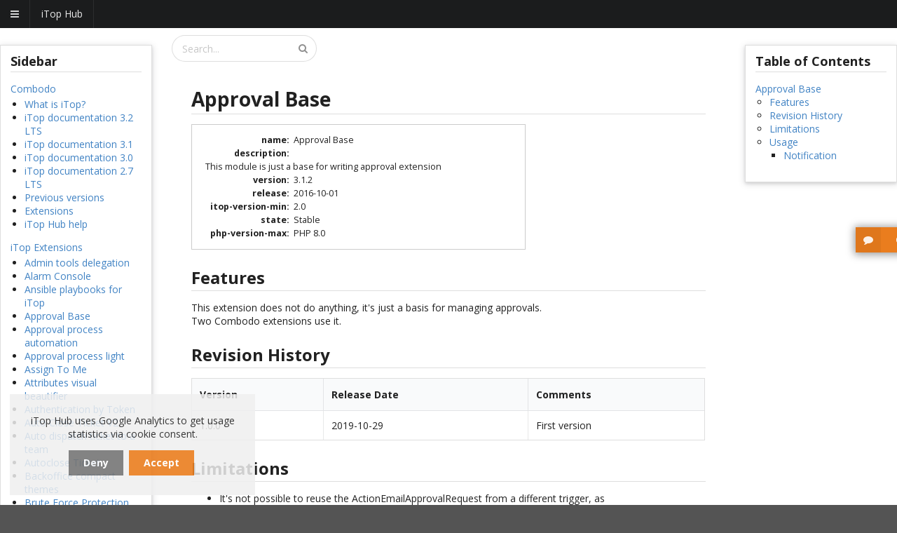

--- FILE ---
content_type: text/html; charset=UTF-8
request_url: https://www.itophub.io/wiki/page?id=extensions:approval_base
body_size: 11715
content:
<!DOCTYPE html>
<html class="">
<head>
    <meta charset="utf-8">
    <meta name="viewport" content="width=device-width, initial-scale=1">
    
    
                    <!-- page is not the current version, let's make sure the id is in it's canonical form (with urlencoded ":" as "%3A" at least) -->
    <link rel="canonical" href="https://www.itophub.io/wiki/page?id=extensions:approval_base">
        <!--  -->
    <link rel="apple-touch-icon" sizes="57x57" href="/bundles/combodocore/favicon/apple-icon-57x57.png">
    <link rel="apple-touch-icon" sizes="60x60" href="/bundles/combodocore/favicon/apple-icon-60x60.png">
    <link rel="apple-touch-icon" sizes="72x72" href="/bundles/combodocore/favicon/apple-icon-72x72.png">
    <link rel="apple-touch-icon" sizes="76x76" href="/bundles/combodocore/favicon/apple-icon-76x76.png">
    <link rel="apple-touch-icon" sizes="114x114" href="/bundles/combodocore/favicon/apple-icon-114x114.png">
    <link rel="apple-touch-icon" sizes="120x120" href="/bundles/combodocore/favicon/apple-icon-120x120.png">
    <link rel="apple-touch-icon" sizes="144x144" href="/bundles/combodocore/favicon/apple-icon-144x144.png">
    <link rel="apple-touch-icon" sizes="152x152" href="/bundles/combodocore/favicon/apple-icon-152x152.png">
    <link rel="apple-touch-icon" sizes="180x180" href="/bundles/combodocore/favicon/apple-icon-180x180.png">
    <link rel="icon" type="image/png" sizes="192x192"  href="/bundles/combodocore/favicon/android-icon-192x192.png">
    <link rel="icon" type="image/png" sizes="32x32" href="/bundles/combodocore/favicon/favicon-32x32.png">
    <link rel="icon" type="image/png" sizes="96x96" href="/bundles/combodocore/favicon/favicon-96x96.png">
        <link rel="manifest" href="/bundles/combodocore/favicon/manifest.json">
    <meta name="msapplication-TileColor" content="#ffffff">
    <meta name="msapplication-TileImage" content="/bundles/combodocore/favicon/ms-icon-144x144.png">
    <meta name="theme-color" content="#ffffff">

    <title>Approval Base [iTop Documentation]</title>
    <meta name="description" content="" />
    
        <style>
            @import url('https://fonts.googleapis.com/css?family=Open Sans:400,700,400italic,700italic&subset=latin');
        </style>

        <link rel="stylesheet" href="/compiled/merged_css.f4b23d96.css">

            <link rel="stylesheet" href="/bundles/combododokuwiki/css/jquery-treetable/jquery.treetable.css" />
    <link rel="stylesheet" href="/bundles/combododokuwiki/css/dokuwiki.css" />
    

            <script>
            var aCookieDomain = location.hostname.split('.');
            while (aCookieDomain.length > 2) {
                antepenultimate = aCookieDomain.shift();
            }
            var cookieDomain =  "." + aCookieDomain.join('.');

            function loadMatomo(){
                if (matomoLoaded){
                    return;
                }
                
                var matomoId = '5';
                if (cookieDomain != ".itophub.io" || antepenultimate == 'francfort') {
                    matomoId = '6';
                }

                var _paq = window._paq = window._paq || [];
                /* tracker methods like "setCustomDimension" should be called before "trackPageView" */
                _paq.push(['trackPageView']);
                _paq.push(['enableLinkTracking']);
                (function() {
                    var u="https://combodo.matomo.cloud/";
                    _paq.push(['setTrackerUrl', u+'matomo.php']);
                    _paq.push(['setSiteId', matomoId]);
                    var d=document, g=d.createElement('script'), s=d.getElementsByTagName('script')[0];
                    g.async=true; g.src='//cdn.matomo.cloud/combodo.matomo.cloud/matomo.js'; s.parentNode.insertBefore(g,s);
                })();
            }

            var matomoLoaded = false;
            if (location.pathname.indexOf("landing-from-remote-stateless") == -1 && location.pathname.indexOf("inform-after-itop-setup") == -1){
                //matomo disabled during setup unless explicit tracking consent
                loadMatomo();
                matomoLoaded = true;
            }
            

            var trackerId = 'UA-56859720-3';
            if (cookieDomain != ".itophub.io" || antepenultimate == 'francfort') {
                trackerId = 'UA-126231083-1';
            }

            window.ga=window.ga||function(){(ga.q=ga.q||[]).push(arguments)};ga.l=+new Date;
            ga('create', trackerId, {
                'cookieDomain': cookieDomain,
            });

            //autotrack plugins
            ga('require', 'eventTracker', {
                'attributePrefix'   : 'data-ga-',
                'events'            : ['click', 'auxclick']
            });
            ga('require', 'maxScrollTracker');
            ga('require', 'outboundFormTracker');
            ga('require', 'outboundLinkTracker', {
                'linkSelector'  : 'a, area, .data-link',
                'events'        : ['click', 'auxclick', 'contextmenu']
            });
            //end of autotrack plugins

            
            ga('send', 'pageview');

            function loadGaScripts(){
                loadMatomo();   

                $.getScript("https://www.google-analytics.com/analytics.js", function() {
                    //console.log("analytics.js loaded");
                });
                $.getScript("/bundles/combodocore/autotrack-2.4.1-dev/autotrack.js", function() {
                    //console.log("autotrack.js loaded.");
                });
            }
        </script>
        <!-- End Google Analytics -->
    </head>

<body class="loading " id="page_body" data-site="hub">
<div class="pusher">
                                                    

        
                
    <div class="row">
        <div class="sixteen wide column">
            
<div class="ui attached inverted menu mobile-hamburger-menu hidden">
    <a class="launch icon item" data-sidebar="show">         <i class="content icon"></i>
    </a>

    <div class="item">iTop Hub </div>

    <div class="right menu">

                            </div>
</div>



<!-- first pass; menu start here-->


<!-- first pass; mobile special hamburger menu start here -->


<!-- first pass; main menu start here -->
<div class="ui inverted attached stackable menu main-menu">  <div class="fitted item first" data-main-menu="data-main-menu" id="main-menu-Home">
    <a href="/"><img src="/bundles/combodosharedknpmenu/images/logos/logo-header.png" alt="Home" /></a>
  </div>
  <div class="item ui dropdown" data-main-menu="data-main-menu" id="main-menu-iTop-Store">
    <span><span class="main-menu-title">iTop Store</span> <br/> <span class="main-menu-subtitle notranslate">Find Extensions</span></span>
<i class="dropdown icon"></i>  </div>
  <div class="item ui dropdown" data-main-menu="data-main-menu" id="main-menu-iTop-University">
    <span><span class="main-menu-title">iTop University</span> <br/> <span class="main-menu-subtitle notranslate">Read Documentation</span></span>
<i class="dropdown icon"></i>  </div>
  <div class="item ui dropdown" data-main-menu="data-main-menu" id="main-menu-iTop-Community">
    <span><span class="main-menu-title">iTop Community</span> <br/> <span class="main-menu-subtitle notranslate">Browse Forums & Downloads</span></span>
<i class="dropdown icon"></i>  </div>
  <div class="item" data-main-menu="data-main-menu" id="main-menu-Download-iTop">
    <a href="https://sourceforge.net/projects/itop/" target="_blank"><span><span class="main-menu-title">Download iTop</span> <br/> <span class="main-menu-subtitle notranslate">Latest community package</span></span> <i class="download-itop external small icon"></i></a>
  </div>
<div class="right menu">  <div class="item ui dropdown" data-main-menu="data-main-menu" id="main-menu-My-iTop-Hub">
    <span><span class="main-menu-title">My iTop Hub</span> <br/> <span class="main-menu-subtitle notranslate">Personal Contents</span></span>
<i class="dropdown icon"></i>  </div>
  <div class="item" data-main-menu="data-main-menu" id="main-menu-Log-in">
    <a href="/login"> <i class="sign in icon"></i>Log in</a>
  </div>
  <div class="item last" data-main-menu="data-main-menu" id="main-menu-First-time-on-iTop-Hub">
    <a href="/page/first-time-on-itop-hub"> <i class="help circle icon"></i>First time on iTop Hub</a>
  </div>
</div></div>

<!-- second pass, sub menu start here -->
<div  data-sub-menu="data-sub-menu" data-main-menu-id="main-menu-iTop-Store" class="ui inverted attached stackable menu sub-menu hidden" >      <div class="item first">
        <a href="https://store.itophub.io/">What&#039;s new on the store?</a>
      </div>
      <div class="item">
        <a href="https://store.itophub.io/en_US/taxons/all-extensions">All Extensions</a>
      </div>
      <div class="item">
        <a href="https://store.itophub.io/en_US/taxons/helpdesk">Helpdesk</a>
      </div>
      <div class="item">
        <a href="https://store.itophub.io/en_US/taxons/workflow">Workflow automation</a>
      </div>
      <div class="item">
        <a href="https://store.itophub.io/en_US/taxons/cmdb">CMDB</a>
      </div>
      <div class="item">
        <a href="https://store.itophub.io/en_US/taxons/miscellaneous">Miscellaneous</a>
      </div>
      <div class="menu-item-cart-count-jsonp item">
        <a href="https://store.itophub.io/cart-count-items.jsonp">CartCountJsonp</a>
      </div>
      <div class="right aligned menu-item-cart item last">
        <a href="https://store.itophub.io/en_US/cart/"> <i class="shopping cart icon"></i>Cart</a>
      </div>
</div><div  data-sub-menu="data-sub-menu" data-main-menu-id="main-menu-iTop-University" class="ui inverted attached stackable menu sub-menu hidden" >      <div class="item first">
        <a href="/wiki/page">All documentation</a>
      </div>
      <div class="item last">
        <a href="https://www.youtube.com/channel/UCesSNCXhwCkaylu6K5sO4hg" target="_blank">Tutorials <i class="external small icon"></i></a>
      </div>
</div><div  data-sub-menu="data-sub-menu" data-main-menu-id="main-menu-iTop-Community" class="ui inverted attached stackable menu sub-menu hidden" >      <div class="item first">
        <a href="https://sourceforge.net/p/itop/discussion/" target="_blank">Forums <i class="external small icon"></i></a>
      </div>
      <div class="item">
        <a href="https://sourceforge.net/projects/itop/support" target="_blank">Support <i class="external small icon"></i></a>
      </div>
      <div class="item last">
        <a href="https://github.com/Combodo/itop" target="_blank">Source code <i class="external small icon"></i></a>
      </div>
</div><div  data-sub-menu="data-sub-menu" data-main-menu-id="main-menu-My-iTop-Hub" class="ui inverted attached stackable menu sub-menu hidden" ><div class="right menu">      <div class="menu-item-dashboard item first">
        <a href="/page/my-itop-hub"> <i class="dashboard icon"></i>My dashboard</a>
      </div>
      <div class="item">
        <a href="/my-instances/">My instances</a>
      </div>
      <div class="item">
        <a href="/my-extensions">My extensions</a>
      </div>
      <div class="item last">
        <a href="/page/my-documentation">My documentation</a>
      </div>
</div></div>

<script>
    window.iTopHub = {};
    window.iTopHub.IS_LOGGUED_IN = false;

            document.body.className += " is_logged_out";
    </script>
        </div>
    </div>

        
                

    <div class="ui stackable grid fluid top-level-grid">                    <div id="header" class="">
                                                                                            </div>
        


                            
        

        
                    <div id="content" class="row">                                    
                                

                
    <div class="three wide column" id="wiki-sidebar-outter">
        <div class="ui hidden divider"></div>

        
        


        <div class="ui raised segment sticky " id="wiki-navigation-outter" >
            <div id="dokuwiki__aside">
<div class="pad include group">
<h3 class="toggle">Sidebar</h3>
<div class="content">
<p><a href="http://www.combodo.com/itop" class="urlextern" title="http://www.combodo.com/itop" rel="ugc nofollow">Combodo</a></p>
<ul>
<li class="level1">
<div class="li"><a href="/wiki/page?id=start" class="wikilink1" title="start" data-wiki-id="start">What is iTop?</a></div>
</li>
<li class="level1">
<div class="li"><a href="/wiki/page?id=3_2_0:start" class="wikilink1" title="3_2_0:start" data-wiki-id="3_2_0:start">iTop
documentation 3.2 LTS</a></div>
</li>
<li class="level1">
<div class="li"><a href="/wiki/page?id=3_1_0:start" class="wikilink1" title="3_1_0:start" data-wiki-id="3_1_0:start">iTop
documentation 3.1</a></div>
</li>
<li class="level1">
<div class="li"><a href="/wiki/page?id=3_0_0:start" class="wikilink1" title="3_0_0:start" data-wiki-id="3_0_0:start">iTop
documentation 3.0</a></div>
</li>
<li class="level1">
<div class="li"><a href="/wiki/page?id=2_7_0:start" class="wikilink1" title="2_7_0:start" data-wiki-id="2_7_0:start">iTop
documentation 2.7 LTS</a></div>
</li>
<li class="level1">
<div class="li"><a href="/wiki/page?id=3_2_0:release:start" class="wikilink1" title="3_2_0:release:start" data-wiki-id="3_2_0:release:start">Previous versions</a></div>
</li>
<li class="level1">
<div class="li"><a href="/wiki/page?id=extensions:start" class="wikilink1" title="extensions:start" data-wiki-id="extensions:start">Extensions</a></div>
</li>
<li class="level1">
<div class="li"><a href="/wiki/page?id=itop_hub:start" class="wikilink1" title="itop_hub:start" data-wiki-id="itop_hub:start">iTop Hub help</a></div>
</li>
</ul>
<p><a href="/wiki/page?id=extensions:start" class="wikilink1" title="extensions:start" data-wiki-id="extensions:start">iTop
Extensions</a></p>
<div class="dataaggregation">
<ul class="dataplugin_list">
<li>
<div class="li"><a href="/wiki/page?id=extensions:itop-admin-delegation-profiles" class="wikilink1" title="extensions:itop-admin-delegation-profiles" data-wiki-id="extensions:itop-admin-delegation-profiles">Admin
tools delegation</a></div>
</li>
<li>
<div class="li"><a href="/wiki/page?id=extensions:combodo-alarm-console" class="wikilink1" title="extensions:combodo-alarm-console" data-wiki-id="extensions:combodo-alarm-console">Alarm Console</a></div>
</li>
<li>
<div class="li"><a href="/wiki/page?id=extensions:combodo-ansible-playbooks" class="wikilink1" title="extensions:combodo-ansible-playbooks" data-wiki-id="extensions:combodo-ansible-playbooks">Ansible
playbooks for iTop</a></div>
</li>
<li>
<div class="li"><a href="/wiki/page?id=extensions:approval_base" class="wikilink1" title="extensions:approval_base" data-wiki-id="extensions:approval_base">Approval Base</a></div>
</li>
<li>
<div class="li"><a href="/wiki/page?id=extensions:approval_extended" class="wikilink1" title="extensions:approval_extended" data-wiki-id="extensions:approval_extended">Approval process
automation</a></div>
</li>
<li>
<div class="li"><a href="/wiki/page?id=extensions:approval_light" class="wikilink1" title="extensions:approval_light" data-wiki-id="extensions:approval_light">Approval process light</a></div>
</li>
<li>
<div class="li"><a href="/wiki/page?id=extensions:assign_to_me" class="wikilink1" title="extensions:assign_to_me" data-wiki-id="extensions:assign_to_me">Assign To Me</a></div>
</li>
<li>
<div class="li"><a href="/wiki/page?id=extensions:combodo-attributes-visual-beautifier" class="wikilink1" title="extensions:combodo-attributes-visual-beautifier" data-wiki-id="extensions:combodo-attributes-visual-beautifier">Attributes visual
beautifier</a></div>
</li>
<li>
<div class="li"><a href="/wiki/page?id=extensions:authent-token" class="wikilink1" title="extensions:authent-token" data-wiki-id="extensions:authent-token">Authentication by Token</a></div>
</li>
<li>
<div class="li"><a href="/wiki/page?id=extensions:combodo-autoclose-ticket" class="wikilink1" title="extensions:combodo-autoclose-ticket" data-wiki-id="extensions:combodo-autoclose-ticket">Auto Close
Ticket V2</a></div>
</li>
<li>
<div class="li"><a href="/wiki/page?id=extensions:combodo-autodispatch-ticket" class="wikilink1" title="extensions:combodo-autodispatch-ticket" data-wiki-id="extensions:combodo-autodispatch-ticket">Auto dispatch
ticket to a team</a></div>
</li>
<li>
<div class="li"><a href="/wiki/page?id=extensions:auto_close_request" class="wikilink1" title="extensions:auto_close_request" data-wiki-id="extensions:auto_close_request">Autoclose Ticket</a></div>
</li>
<li>
<div class="li"><a href="/wiki/page?id=extensions:combodo-backoffice-compact-themes" class="wikilink1" title="extensions:combodo-backoffice-compact-themes" data-wiki-id="extensions:combodo-backoffice-compact-themes">Backoffice compact
themes</a></div>
</li>
<li>
<div class="li"><a href="/wiki/page?id=extensions:itop-fence" class="wikilink1" title="extensions:itop-fence" data-wiki-id="extensions:itop-fence">Brute Force Protection</a></div>
</li>
<li>
<div class="li"><a href="/wiki/page?id=extensions:icalendar_invitations" class="wikilink1" title="extensions:icalendar_invitations" data-wiki-id="extensions:icalendar_invitations">Calendar invitations</a></div>
</li>
<li>
<div class="li"><a href="/wiki/page?id=extensions:combodo-calendar-view" class="wikilink1" title="extensions:combodo-calendar-view" data-wiki-id="extensions:combodo-calendar-view">Calendar view</a></div>
</li>
<li>
<div class="li"><a href="/wiki/page?id=extensions:change-approval-light" class="wikilink1" title="extensions:change-approval-light" data-wiki-id="extensions:change-approval-light">Change approval light</a></div>
</li>
<li>
<div class="li"><a href="/wiki/page?id=extensions:combodo-intercom-integration" class="wikilink1" title="extensions:combodo-intercom-integration" data-wiki-id="extensions:combodo-intercom-integration">Chat
integration with Intercom</a></div>
</li>
<li>
<div class="li"><a href="/wiki/page?id=extensions:combodo-tawk-integration" class="wikilink1" title="extensions:combodo-tawk-integration" data-wiki-id="extensions:combodo-tawk-integration">Chat integration
with tawk.to</a></div>
</li>
<li>
<div class="li"><a href="/wiki/page?id=extensions:combodo-api-playground" class="wikilink1" title="extensions:combodo-api-playground" data-wiki-id="extensions:combodo-api-playground">Combodo-api-playground</a></div>
</li>
<li>
<div class="li"><a href="/wiki/page?id=extensions:combodo-hybridauth-configuration" class="wikilink1" title="extensions:combodo-hybridauth-configuration" data-wiki-id="extensions:combodo-hybridauth-configuration">Delegated
authentication configuration</a></div>
</li>
<li>
<div class="li"><a href="/wiki/page?id=extensions:combodo-menu-filter" class="wikilink1" title="extensions:combodo-menu-filter" data-wiki-id="extensions:combodo-menu-filter">Menu Finder</a></div>
</li>
<li>
<div class="li"><a href="/wiki/page?id=extensions:combodo-monitoring" class="wikilink1" title="extensions:combodo-monitoring" data-wiki-id="extensions:combodo-monitoring">iTop monitoring</a></div>
</li>
<li>
<div class="li"><a href="/wiki/page?id=extensions:itop-communications" class="wikilink1" title="extensions:itop-communications" data-wiki-id="extensions:itop-communications">Communications to the
Customers</a></div>
</li>
<li>
<div class="li"><a href="/wiki/page?id=extensions:combodo-login-alternative-logo-placement" class="wikilink1" title="extensions:combodo-login-alternative-logo-placement" data-wiki-id="extensions:combodo-login-alternative-logo-placement">Login with
logo inside</a></div>
</li>
<li>
<div class="li"><a href="/wiki/page?id=extensions:combodo-telephony-integration" class="wikilink1" title="extensions:combodo-telephony-integration" data-wiki-id="extensions:combodo-telephony-integration">Computer
telephony integration</a></div>
</li>
<li>
<div class="li"><a href="/wiki/page?id=extensions:itop-stencils" class="wikilink1" title="extensions:itop-stencils" data-wiki-id="extensions:itop-stencils">Configurator for automatic object
creation</a></div>
</li>
<li>
<div class="li"><a href="/wiki/page?id=extensions:combodo-faq-to-log" class="wikilink1" title="extensions:combodo-faq-to-log" data-wiki-id="extensions:combodo-faq-to-log">Copy FAQ to Log</a></div>
</li>
<li>
<div class="li"><a href="/wiki/page?id=extensions:customer-survey" class="wikilink1" title="extensions:customer-survey" data-wiki-id="extensions:customer-survey">Customer Survey</a></div>
</li>
<li>
<div class="li"><a href="/wiki/page?id=extensions:request-templates" class="wikilink1" title="extensions:request-templates" data-wiki-id="extensions:request-templates">Customized request
forms</a></div>
</li>
<li>
<div class="li"><a href="/wiki/page?id=extensions:archive_manual" class="wikilink1" title="extensions:archive_manual" data-wiki-id="extensions:archive_manual">Data archiver</a></div>
</li>
<li>
<div class="li"><a href="/wiki/page?id=extensions:itop-data-collector-base" class="wikilink1" title="extensions:itop-data-collector-base" data-wiki-id="extensions:itop-data-collector-base">Data collector
Base</a></div>
</li>
<li>
<div class="li"><a href="/wiki/page?id=extensions:combodo-ansible-data-collector" class="wikilink1" title="extensions:combodo-ansible-data-collector" data-wiki-id="extensions:combodo-ansible-data-collector">Data
collector for Ansible</a></div>
</li>
<li>
<div class="li"><a href="/wiki/page?id=extensions:combodo-azure-data-collector" class="wikilink1" title="extensions:combodo-azure-data-collector" data-wiki-id="extensions:combodo-azure-data-collector">Data
collector for Azure</a></div>
</li>
<li>
<div class="li"><a href="/wiki/page?id=extensions:itomig:check_mk-collector" class="wikilink1" title="extensions:itomig:check_mk-collector" data-wiki-id="extensions:itomig:check_mk-collector">Data collector
for CheckMK</a></div>
</li>
<li>
<div class="li"><a href="/wiki/page?id=extensions:combodo-graph-data-collector" class="wikilink1" title="extensions:combodo-graph-data-collector" data-wiki-id="extensions:combodo-graph-data-collector">Data
collector for Graph</a></div>
</li>
<li>
<div class="li"><a href="/wiki/page?id=extensions:combodo-intune-data-collector" class="wikilink1" title="extensions:combodo-intune-data-collector" data-wiki-id="extensions:combodo-intune-data-collector">Data
collector for InTune</a></div>
</li>
<li>
<div class="li"><a href="/wiki/page?id=extensions:ldap-data-collector" class="wikilink1" title="extensions:ldap-data-collector" data-wiki-id="extensions:ldap-data-collector">Data collector for LDAP</a></div>
</li>
<li>
<div class="li"><a href="/wiki/page?id=extensions:ocsng-data-collector-v2" class="wikilink1" title="extensions:ocsng-data-collector-v2" data-wiki-id="extensions:ocsng-data-collector-v2">Data collector for OCS
Inventory</a></div>
</li>
<li>
<div class="li"><a href="/wiki/page?id=extensions:combodo-proxmox-data-collector" class="wikilink1" title="extensions:combodo-proxmox-data-collector" data-wiki-id="extensions:combodo-proxmox-data-collector">Data
collector for Proxmox</a></div>
</li>
<li>
<div class="li"><a href="/wiki/page?id=extensions:vsphere-data-collector" class="wikilink1" title="extensions:vsphere-data-collector" data-wiki-id="extensions:vsphere-data-collector">Data collector for
vSphere</a></div>
</li>
<li>
<div class="li"><a href="/wiki/page?id=extensions:data-localizer" class="wikilink1" title="extensions:data-localizer" data-wiki-id="extensions:data-localizer">Data Localizer</a></div>
</li>
<li>
<div class="li"><a href="/wiki/page?id=extensions:combodo-ansible-datamodel" class="wikilink1" title="extensions:combodo-ansible-datamodel" data-wiki-id="extensions:combodo-ansible-datamodel">Data model for
Ansible</a></div>
</li>
<li>
<div class="li"><a href="/wiki/page?id=extensions:combodo-azure-datamodel" class="wikilink1" title="extensions:combodo-azure-datamodel" data-wiki-id="extensions:combodo-azure-datamodel">Data model for Microsoft
Azure</a></div>
</li>
<li>
<div class="li"><a href="/wiki/page?id=extensions:combodo-intune-datamodel" class="wikilink1" title="extensions:combodo-intune-datamodel" data-wiki-id="extensions:combodo-intune-datamodel">Data model for
Microsoft InTune</a></div>
</li>
<li>
<div class="li"><a href="/wiki/page?id=extensions:itop-ocsng2" class="wikilink1" title="extensions:itop-ocsng2" data-wiki-id="extensions:itop-ocsng2">Data model for OCS Inventory</a></div>
</li>
<li>
<div class="li"><a href="/wiki/page?id=extensions:combodo-proxmox-datamodel" class="wikilink1" title="extensions:combodo-proxmox-datamodel" data-wiki-id="extensions:combodo-proxmox-datamodel">Data model for
Proxmox</a></div>
</li>
<li>
<div class="li"><a href="/wiki/page?id=extensions:combodo-vsphere-datamodel" class="wikilink1" title="extensions:combodo-vsphere-datamodel" data-wiki-id="extensions:combodo-vsphere-datamodel">Data model for
vSphere</a></div>
</li>
<li>
<div class="li"><a href="/wiki/page?id=extensions:itop-synchro-dashboard" class="wikilink1" title="extensions:itop-synchro-dashboard" data-wiki-id="extensions:itop-synchro-dashboard">Data synchronization
dashboard</a></div>
</li>
<li>
<div class="li"><a href="/wiki/page?id=extensions:combodo-db-tools" class="wikilink1" title="extensions:combodo-db-tools" data-wiki-id="extensions:combodo-db-tools">Database Maintenance Tools</a></div>
</li>
<li>
<div class="li"><a href="/wiki/page?id=extensions:molkobain-datacenter-view" class="wikilink1" title="extensions:molkobain-datacenter-view" data-wiki-id="extensions:molkobain-datacenter-view">Datacenter
view</a></div>
</li>
<li>
<div class="li"><a href="/wiki/page?id=extensions:molkobain-datacenter-view-extended" class="wikilink1" title="extensions:molkobain-datacenter-view-extended" data-wiki-id="extensions:molkobain-datacenter-view-extended">Datacenter view
extended</a></div>
</li>
<li>
<div class="li"><a href="/wiki/page?id=extensions:combodo-department-silos" class="wikilink1" title="extensions:combodo-department-silos" data-wiki-id="extensions:combodo-department-silos">Department
silos</a></div>
</li>
<li>
<div class="li"><a href="/wiki/page?id=extensions:combodo_dispatch_incident" class="wikilink1" title="extensions:combodo_dispatch_incident" data-wiki-id="extensions:combodo_dispatch_incident">Dispatch
Incident to team</a></div>
</li>
<li>
<div class="li"><a href="/wiki/page?id=extensions:combodo_dispatch_userrequest" class="wikilink1" title="extensions:combodo_dispatch_userrequest" data-wiki-id="extensions:combodo_dispatch_userrequest">Dispatch
User Request to a team</a></div>
</li>
<li>
<div class="li"><a href="/wiki/page?id=extensions:itop-portal-url-brick" class="wikilink1" title="extensions:itop-portal-url-brick" data-wiki-id="extensions:itop-portal-url-brick">Embedded webpage in iTop
portal</a></div>
</li>
<li>
<div class="li"><a href="/wiki/page?id=extensions:combodo-fulltext-search" class="wikilink1" title="extensions:combodo-fulltext-search" data-wiki-id="extensions:combodo-fulltext-search">Enhanced global
search</a></div>
</li>
<li>
<div class="li"><a href="/wiki/page?id=extensions:combodo-faq-advanced" class="wikilink1" title="extensions:combodo-faq-advanced" data-wiki-id="extensions:combodo-faq-advanced">Advanced FAQ</a></div>
</li>
<li>
<div class="li"><a href="/wiki/page?id=extensions:combodo-unauthenticated-forms" class="wikilink1" title="extensions:combodo-unauthenticated-forms" data-wiki-id="extensions:combodo-unauthenticated-forms">Follow-up
forms (without authentication)</a></div>
</li>
<li>
<div class="li"><a href="/wiki/page?id=extensions:combodo-gantt-view" class="wikilink1" title="extensions:combodo-gantt-view" data-wiki-id="extensions:combodo-gantt-view">Gantt view</a></div>
</li>
<li>
<div class="li"><a href="/wiki/page?id=extensions:itop-global-requests-mgmt" class="wikilink1" title="extensions:itop-global-requests-mgmt" data-wiki-id="extensions:itop-global-requests-mgmt">Global requests
management</a></div>
</li>
<li>
<div class="li"><a href="/wiki/page?id=extensions:combodo-custom-hyperlinks" class="wikilink1" title="extensions:combodo-custom-hyperlinks" data-wiki-id="extensions:combodo-custom-hyperlinks">Hyperlinks
configurator</a></div>
</li>
<li>
<div class="li"><a href="/wiki/page?id=extensions:itop-iframe-dashlet" class="wikilink1" title="extensions:itop-iframe-dashlet" data-wiki-id="extensions:itop-iframe-dashlet">IFrame Dashlet</a></div>
</li>
<li>
<div class="li"><a href="/wiki/page?id=extensions:teemip" class="wikilink1" title="extensions:teemip" data-wiki-id="extensions:teemip">IPAM for iTop</a></div>
</li>
<li>
<div class="li"><a href="/wiki/page?id=extensions:combodo-impersonate" class="wikilink1" title="extensions:combodo-impersonate" data-wiki-id="extensions:combodo-impersonate">Impersonate user for
support</a></div>
</li>
<li>
<div class="li"><a href="/wiki/page?id=extensions:itop-system-information" class="wikilink1" title="extensions:itop-system-information" data-wiki-id="extensions:itop-system-information">iTop System
Information</a></div>
</li>
<li>
<div class="li"><a href="/wiki/page?id=extensions:itop-log-mgmt" class="wikilink1" title="extensions:itop-log-mgmt" data-wiki-id="extensions:itop-log-mgmt">iTop Log Management</a></div>
</li>
<li>
<div class="li"><a href="/wiki/page?id=extensions:itop-portal-new-look-for-3-2-lts" class="wikilink1" title="extensions:itop-portal-new-look-for-3-2-lts" data-wiki-id="extensions:itop-portal-new-look-for-3-2-lts">Itop
Portal: New look</a></div>
</li>
<li>
<div class="li"><a href="/wiki/page?id=extensions:itop-procedure-catalog" class="wikilink1" title="extensions:itop-procedure-catalog" data-wiki-id="extensions:itop-procedure-catalog">Catalog of procedures</a></div>
</li>
<li>
<div class="li"><a href="/wiki/page?id=extensions:combodo-kanban-view" class="wikilink1" title="extensions:combodo-kanban-view" data-wiki-id="extensions:combodo-kanban-view">Kanban Board</a></div>
</li>
<li>
<div class="li"><a href="/wiki/page?id=extensions:authent-ldap" class="wikilink1" title="extensions:authent-ldap" data-wiki-id="extensions:authent-ldap">LDAP user authentication</a></div>
</li>
<li>
<div class="li"><a href="/wiki/page?id=extensions:combodo-views" class="wikilink1" title="extensions:combodo-views" data-wiki-id="extensions:combodo-views">Legacy DB Views generator</a></div>
</li>
<li>
<div class="li"><a href="/wiki/page?id=extensions:combodo-location-hierarchy" class="wikilink1" title="extensions:combodo-location-hierarchy" data-wiki-id="extensions:combodo-location-hierarchy">Location
Hierarchy</a></div>
</li>
<li>
<div class="li"><a href="/wiki/page?id=extensions:combodo-login-custom-content" class="wikilink1" title="extensions:combodo-login-custom-content" data-wiki-id="extensions:combodo-login-custom-content">Login
welcome message</a></div>
</li>
<li>
<div class="li"><a href="/wiki/page?id=extensions:combodo-login-glass-theme" class="wikilink1" title="extensions:combodo-login-glass-theme" data-wiki-id="extensions:combodo-login-glass-theme">Login glass
theme</a></div>
</li>
<li>
<div class="li"><a href="/wiki/page?id=extensions:combodo-login-custom-background" class="wikilink1" title="extensions:combodo-login-custom-background" data-wiki-id="extensions:combodo-login-custom-background">Login
screen wallpaper</a></div>
</li>
<li>
<div class="li"><a href="/wiki/page?id=extensions:ticket-from-email" class="wikilink1" title="extensions:ticket-from-email" data-wiki-id="extensions:ticket-from-email">Mail to ticket
automation</a></div>
</li>
<li>
<div class="li"><a href="/wiki/page?id=extensions:combodo-make-it-vip" class="wikilink1" title="extensions:combodo-make-it-vip" data-wiki-id="extensions:combodo-make-it-vip">Make IT VIP</a></div>
</li>
<li>
<div class="li"><a href="/wiki/page?id=extensions:combodo-modules-config-editor" class="wikilink1" title="extensions:combodo-modules-config-editor" data-wiki-id="extensions:combodo-modules-config-editor">Modules
configuration editor</a></div>
</li>
<li>
<div class="li"><a href="/wiki/page?id=extensions:combodo-mfa-light" class="wikilink1" title="extensions:combodo-mfa-light" data-wiki-id="extensions:combodo-mfa-light">Multi-Factor
Authentication</a></div>
</li>
<li>
<div class="li"><a href="/wiki/page?id=extensions:combodo-mfa-extended" class="wikilink1" title="extensions:combodo-mfa-extended" data-wiki-id="extensions:combodo-mfa-extended">Extended Multi-Factor
Authentication</a></div>
</li>
<li>
<div class="li"><a href="/wiki/page?id=extensions:combodo-email-alias" class="wikilink1" title="extensions:combodo-email-alias" data-wiki-id="extensions:combodo-email-alias">Multiple email per
contact</a></div>
</li>
<li>
<div class="li"><a href="/wiki/page?id=extensions:nagios_integration" class="wikilink1" title="extensions:nagios_integration" data-wiki-id="extensions:nagios_integration">Nagios Integration</a></div>
</li>
<li>
<div class="li"><a href="/wiki/page?id=extensions:combodo-notify-on-expiration" class="wikilink1" title="extensions:combodo-notify-on-expiration" data-wiki-id="extensions:combodo-notify-on-expiration">Notify on
expiration</a></div>
</li>
<li>
<div class="li"><a href="/wiki/page?id=extensions:itop-ola-userrequest" class="wikilink1" title="extensions:itop-ola-userrequest" data-wiki-id="extensions:itop-ola-userrequest">OLA per team</a></div>
</li>
<li>
<div class="li"><a href="/wiki/page?id=extensions:combodo-oauth2-client" class="wikilink1" title="extensions:combodo-oauth2-client" data-wiki-id="extensions:combodo-oauth2-client">Oauth2 Client</a></div>
</li>
<li>
<div class="li"><a href="/wiki/page?id=extensions:combodo-hybridauth" class="wikilink1" title="extensions:combodo-hybridauth" data-wiki-id="extensions:combodo-hybridauth">Authentication with
OpenID</a></div>
</li>
<li>
<div class="li"><a href="/wiki/page?id=extensions:combodo-password-expiration" class="wikilink1" title="extensions:combodo-password-expiration" data-wiki-id="extensions:combodo-password-expiration">Password
Expiration Management</a></div>
</li>
<li>
<div class="li"><a href="/wiki/page?id=extensions:combodo-anonymizer" class="wikilink1" title="extensions:combodo-anonymizer" data-wiki-id="extensions:combodo-anonymizer">Personal data anonymizer</a></div>
</li>
<li>
<div class="li"><a href="/wiki/page?id=extensions:combodo-plain-text-email" class="wikilink1" title="extensions:combodo-plain-text-email" data-wiki-id="extensions:combodo-plain-text-email">Plain text
emails</a></div>
</li>
<li>
<div class="li"><a href="/wiki/page?id=extensions:itop-portal-business-partner" class="wikilink1" title="extensions:itop-portal-business-partner" data-wiki-id="extensions:itop-portal-business-partner">Portal for
Business Partner</a></div>
</li>
<li>
<div class="li"><a href="/wiki/page?id=extensions:precanned-replies-pro" class="wikilink1" title="extensions:precanned-replies-pro" data-wiki-id="extensions:precanned-replies-pro">Predefined response
models</a></div>
</li>
<li>
<div class="li"><a href="/wiki/page?id=extensions:project_management_extended" class="wikilink1" title="extensions:project_management_extended" data-wiki-id="extensions:project_management_extended">Project
Management Extended</a></div>
</li>
<li>
<div class="li"><a href="/wiki/page?id=extensions:project_management" class="wikilink1" title="extensions:project_management" data-wiki-id="extensions:project_management">Project Management Light</a></div>
</li>
<li>
<div class="li"><a href="/wiki/page?id=extensions:combodo-series" class="wikilink1" title="extensions:combodo-series" data-wiki-id="extensions:combodo-series">Recurring Object</a></div>
</li>
<li>
<div class="li"><a href="/wiki/page?id=extensions:itop-reminder" class="wikilink1" title="extensions:itop-reminder" data-wiki-id="extensions:itop-reminder">Reminder</a></div>
</li>
<li>
<div class="li"><a href="/wiki/page?id=extensions:combodo-powerbi-integration" class="wikilink1" title="extensions:combodo-powerbi-integration" data-wiki-id="extensions:combodo-powerbi-integration">Reporting for
PowerBI - Helpdesk view</a></div>
</li>
<li>
<div class="li"><a href="/wiki/page?id=extensions:sla-computation" class="wikilink1" title="extensions:sla-computation" data-wiki-id="extensions:sla-computation">SLA considering business
hours</a></div>
</li>
<li>
<div class="li"><a href="/wiki/page?id=extensions:sms_notifications" class="wikilink1" title="extensions:sms_notifications" data-wiki-id="extensions:sms_notifications">Sms
Notifications</a></div>
</li>
<li>
<div class="li"><a href="/wiki/page?id=extensions:combodo-saml" class="wikilink1" title="extensions:combodo-saml" data-wiki-id="extensions:combodo-saml">Authentication with SSO SAML</a></div>
</li>
<li>
<div class="li"><a href="/wiki/page?id=extensions:email_reply" class="wikilink1" title="extensions:email_reply" data-wiki-id="extensions:email_reply">Send updates by email</a></div>
</li>
<li>
<div class="li"><a href="/wiki/page?id=extensions:sharing-base" class="wikilink1" title="extensions:sharing-base" data-wiki-id="extensions:sharing-base">Sharing Base</a></div>
</li>
<li>
<div class="li"><a href="/wiki/page?id=extensions:itomig-slack-integration" class="wikilink1" title="extensions:itomig-slack-integration" data-wiki-id="extensions:itomig-slack-integration">Slack
Integration</a></div>
</li>
<li>
<div class="li"><a href="/wiki/page?id=extensions:combodo-release-mgmt" class="wikilink1" title="extensions:combodo-release-mgmt" data-wiki-id="extensions:combodo-release-mgmt">Software and Release
management</a></div>
</li>
<li>
<div class="li"><a href="/wiki/page?id=extensions:itop-stock-mgmt" class="wikilink1" title="extensions:itop-stock-mgmt" data-wiki-id="extensions:itop-stock-mgmt">Supplies Stock Management</a></div>
</li>
<li>
<div class="li"><a href="/wiki/page?id=extensions:itop-time-tracking" class="wikilink1" title="extensions:itop-time-tracking" data-wiki-id="extensions:itop-time-tracking">Time Tracking</a></div>
</li>
<li>
<div class="li"><a href="/wiki/page?id=extensions:itop-object-copier" class="wikilink1" title="extensions:itop-object-copier" data-wiki-id="extensions:itop-object-copier">User actions configurator</a></div>
</li>
<li>
<div class="li"><a href="/wiki/page?id=extensions:combodo-portal-dynamic-branding-logo" class="wikilink1" title="extensions:combodo-portal-dynamic-branding-logo" data-wiki-id="extensions:combodo-portal-dynamic-branding-logo">User portal
dynamic logo</a></div>
</li>
<li>
<div class="li"><a href="/wiki/page?id=extensions:combodo-vcs-integration" class="wikilink1" title="extensions:combodo-vcs-integration" data-wiki-id="extensions:combodo-vcs-integration">VCS Integration</a></div>
</li>
<li>
<div class="li"><a href="/wiki/page?id=extensions:combodo-webhook-integration" class="wikilink1" title="extensions:combodo-webhook-integration" data-wiki-id="extensions:combodo-webhook-integration">Webhook
integrations</a></div>
</li>
<li>
<div class="li"><a href="/wiki/page?id=extensions:combodo-workflow-graphical-view" class="wikilink1" title="extensions:combodo-workflow-graphical-view" data-wiki-id="extensions:combodo-workflow-graphical-view">Workflow
graphical view</a></div>
</li>
<li>
<div class="li"><a href="/wiki/page?id=extensions:itop-bulk-event" class="wikilink1" title="extensions:itop-bulk-event" data-wiki-id="extensions:itop-bulk-event">iTop Bulk Event</a></div>
</li>
</ul>
</div>
</div>
</div>
</div>
        </div>
    </div>
    <div class="ten wide column dokuwiki" id="wiki-content-outter">


        <div class="ui hidden divider"></div>



                    <div class="ui fluid search" data-role="wiki-search">
                <div class="ui icon input">
                    <input class="ui fluid prompt" type="text" placeholder="Search...">
                    <i class="search icon"></i>
                </div>
                <div class="results"></div>
            </div>
        

        <div class="ui container">
            <div id="dokuwiki__content">
<div class="pad group">

<div class="page group"><!-- wikipage start -->
<!-- TOC START -->

<!-- TOC END -->
<h1 class="sectionedit1" id="approval_base">Approval Base</h1>
<div class="level1">
<div class="inline dataplugin_entry summary sectionedit2">
<dl>
<dt class="name">name<span class="sep">:</span></dt>
<dd class="name">Approval Base</dd>
<dt class="description">description<span class="sep">:</span></dt>
<dd class="description">This module is just a base for writing
approval extension</dd>
<dt class="version">version<span class="sep">:</span></dt>
<dd class="version">3.1.2</dd>
<dt class="release">release<span class="sep">:</span></dt>
<dd class="release">2016-10-01</dd>
<dt class="itop-version-min">itop-version-min<span class="sep">:</span></dt>
<dd class="itop-version-min">2.0</dd>
<dt class="state">state<span class="sep">:</span></dt>
<dd class="state">Stable</dd>
<dt class="php-version-max">php-version-max<span class="sep">:</span></dt>
<dd class="php-version-max">PHP 8.0</dd>
</dl>
</div>
</div>
<h2 class="sectionedit3" id="features">Features</h2>
<div class="level2">
<p>This extension does not do anything, it's just a basis for
managing approvals.<br>
Two Combodo extensions use it.</p>
</div>
<h2 class="sectionedit4" id="revision_history">Revision
History</h2>
<div class="level2">
<div class="table sectionedit5">
<table class="inline">
<thead>
<tr class="row0">
<th class="col0 centeralign">Version</th>
<th class="col1 centeralign">Release Date</th>
<th class="col2 centeralign">Comments</th>
</tr>
</thead>
<tr class="row1">
<td class="col0 centeralign">1.0.0</td>
<td class="col1 centeralign">2019-10-29</td>
<td class="col2">First version</td>
</tr>
</table>
</div>
</div>
<h2 class="sectionedit6" id="limitations">Limitations</h2>
<div class="level2">
<ul>
<li class="level1">
<div class="li">It's not possible to reuse the
ActionEmailApprovalRequest from a different trigger, as
<strong>$oApprovalScheme</strong>, <strong>$oApprover</strong>,
<code>approval_link</code> and <code>approval_url</code> are
expected to be provided in the $aContext parameter.</div>
</li>
<li class="level1">
<div class="li">It's not possible to get the approvers with an OQL
query</div>
</li>
<li class="level1">
<div class="li">It's not possible to notify the approvers, outside
of the initial notification and the manual reminder</div>
</li>
<li class="level1">
<div class="li">It's not possible to define different
<code>from</code> and <code>reply_to</code> using the classical
fields of a Email Action, it can be customized by overwriting
ApprovalScheme methods, but this is weird.</div>
</li>
</ul>
</div>
<h2 class="sectionedit7" id="usage">Usage</h2>
<div class="level2"></div>
<h3 class="sectionedit8" id="notification">Notification</h3>
<div class="level3">
<p>How does the Approval Notification part works?</p>
<dl class="code">
<dt><a href="/wiki/page?do=export_code&amp;id=extensions:approval_base&amp;codeblock=0" title="Download Snippet" class="mediafile mf_php">main.approval-base.php</a></dt>
<dd>
<pre class="code PHP"><span class="kw2">class</span> ApprovalBasePlugin <span class="kw2">implements</span> iApplicationUIExtension<span class="sy0">,</span> iApplicationObjectExtension
   OnDBInsert<span class="br0">(</span><span class="br0">)</span> and OnDBUpdate<span class="br0">(</span><span class="br0">)</span>
      ApprovalBasePlugin<span class="sy0">::</span><span class="me2">OnReachingState</span><span class="br0">(</span><span class="re0">$oObject</span><span class="sy0">,</span> <span class="re0">$sReachingState</span><span class="br0">)</span>
         <span class="co1">// Check if there is an approval process applicable on the current object </span>
         <span class="co1">// when it is reaching a particular state,</span>
         <span class="co1">// Then if there isn't an ongoing ApprovalScheme on this object, created it</span>
         <span class="co1">// Then follow the scheme</span>
         _ApprovalScheme_<span class="sy0">::</span><span class="me2">StartNextStep</span><span class="br0">(</span><span class="br0">)</span>
            <span class="co1">// If it's time to notify approvers, then for each approver, send an Approval Request</span>
            ApprovalScheme<span class="sy0">::</span><span class="me2">SendApprovalRequest</span><span class="br0">(</span><span class="re0">$oApprover</span><span class="sy0">,</span> <span class="re0">$oObject</span><span class="sy0">,</span> <span class="re0">$aApproverData</span><span class="br0">[</span><span class="st_h">'passcode'</span><span class="br0">]</span><span class="br0">)</span><span class="sy0">;</span></pre></dd>
</dl>
<dl class="code">
<dt><a href="/wiki/page?do=export_code&amp;id=extensions:approval_base&amp;codeblock=1" title="Download Snippet" class="mediafile mf_xml">datamodel.approver-base.xml</a></dt>
<dd>
<pre class="code PHP">ApprovalScheme<span class="sy0">::</span><span class="me2">SendApprovalRequest</span><span class="br0">(</span><span class="re0">$oToPerson</span><span class="sy0">,</span> <span class="re0">$oObj</span><span class="sy0">,</span> <span class="re0">$sPassCode</span><span class="sy0">,</span> <span class="sy0">...</span><span class="br0">)</span>
   <span class="co1">// Prepare the placeholders which will be used in the email message, such as ''approval_link''</span>
   <span class="co1">// which depends if the Person has an iTop account or not, and put them in $aContext</span>
   <span class="co1">// Put the ApprovalScheme, the Approver and the current Object in $aContext</span>
   TriggerOnApprovalRequest<span class="sy0">::</span><span class="me2">DoActivate</span><span class="br0">(</span><span class="re0">$aContext</span><span class="br0">)</span>
      ActionEmailApprovalRequest<span class="sy0">::</span><span class="me2">DoExecute</span><span class="br0">(</span><span class="re0">$oTrigger</span><span class="sy0">,</span> <span class="re0">$aContext</span><span class="br0">)</span></pre></dd>
</dl>
<dl class="code">
<dt><a href="/wiki/page?do=export_code&amp;id=extensions:approval_base&amp;codeblock=2" title="Download Snippet" class="mediafile mf_php">main.approval-base.php</a></dt>
<dd>
<pre class="code PHP">ActionEmailApprovalRequest<span class="sy0">::</span><span class="me2">DoExecute</span><span class="br0">(</span><span class="re0">$oTrigger</span><span class="sy0">,</span> <span class="re0">$aContext</span><span class="br0">)</span>
   <span class="co1">// Extract the objects from $aContext</span>
   <span class="co1">// Set ActionEmail fields, such as ''to'' with an OQL searching for the approver by its id</span>
   <span class="co1">// ''from'' and ''reply_to'' are computed by the ApprovalScheme</span>
   <span class="co1">// Ask the standard Email action to create the email and send it</span>
   ActionEmail<span class="sy0">::</span><span class="me2">DoExecute</span><span class="br0">(</span><span class="re0">$oTrigger</span><span class="sy0">,</span> <span class="re0">$aContext</span><span class="br0">)</span></pre></dd>
</dl>
</div>
<!-- wikipage stop --></div>
<div class="docInfo"><bdi>extensions/approval_base.txt</bdi> · Last
modified: 2023/01/17 13:43 by <bdi>127.0.0.1</bdi></div>
</div>
</div>

            <div class="ui hidden clearing divider"></div>

            <a class="ui button right floated circular labeled icon " href="#page_body">
                <i class="icon chevron up"></i> Back to top
            </a>
            <div class="ui hidden clearing divider"></div>
                                                </div>

    </div>
    <div class="three wide column" id="wiki-content-outter">
        <div class="ui hidden divider"></div>

                    <div class="ui raised segment sticky" id="wiki-table-of-content-outter">
                <div id="dw__toc" class="dw__toc">
<h3 class="toggle">Table of Contents</h3>
<div>
<ul class="toc">
<li class="level1">
<div class="li"><a href="#approval_base">Approval Base</a></div>
<ul class="toc">
<li class="level2">
<div class="li"><a href="#features">Features</a></div>
</li>
<li class="level2">
<div class="li"><a href="#revision_history">Revision
History</a></div>
</li>
<li class="level2">
<div class="li"><a href="#limitations">Limitations</a></div>
</li>
<li class="level2">
<div class="li"><a href="#usage">Usage</a></div>
<ul class="toc">
<li class="level3">
<div class="li"><a href="#notification">Notification</a></div>
</li>
</ul>
</li>
</ul>
</li>
</ul>
</div>
</div>
            </div>
            </div>


                                    
                            </div>
        


                    <div id="feedback-button-outer" class="notranslate" data-html2canvas-ignore>
            
    <div
            class="ui orange labeled icon button"
            data-role="feedback-open"
            data-feedback-params='{"h2cPath":&quot;\/bundles\/combodosharedknpmenu\/javascript\/html2canvas.js&quot;, "proxy":&quot;\/bundles\/combodosharedknpmenu\/php\/html2canvasproxy.php&quot;, "url":&quot;\/feedback\/store&quot; }'
    >
        <i class="comment icon"></i>
        Contact us
    </div>

</div>



<div class="ui  modal notranslate" data-role="feedback-modal" data-html2canvas-ignore>
    <i class="close icon"></i>
    <div class="header">Contact us</div>
    <div class="content">
        
    <form name="combodo_shared_feedback" method="post" action="/feedback/store" class="ui form ui form">
    <div class="ui  grid">
        <div class="ui four wide column feedback-screenshot-outer">
            <img
                    class="ui bordered fluid image "
                    data-role="feedback-screenshot"
            >
        </div>
        <div class="ui twelve wide column">
            <div class="field">
                <label>Your email</label>
                                    <input type="email" name="email" value="" />
                            </div>

            <div class="required field">
                <label>Please tell us your feedback</label>
                <textarea required name="description"></textarea>
            </div>


            <div class="required inline field">
                <div class="ui toggle checkbox">
                    <input type="checkbox" checked name="include-screenshot">
                    <label>Include the screenshot of the current page</label>
                </div>
            </div>


                            <div class="required field captcha-outer">
                    <div class="field required">
        <label for="combodo_shared_feedback_recaptcha" class="required">Captcha</label>
        <script src="https://www.google.com/recaptcha/api.js?hl=en"></script><div class="g-recaptcha" data-theme="light" data-size="normal" data-type="image" data-sitekey="6LdOsTUUAAAAABU0w7VMu-JaZS9d-DlhFayf6msv" data-callback="" data-expired-callback="" data-bind="" data-badge=""></div><noscript><div style="width: 302px; height: 352px;"><div style="width: 302px; height: 352px; position: relative;"><div style="width: 302px; height: 352px; position: absolute;"><iframe src="https://www.google.com/recaptcha/api/fallback?k=6LdOsTUUAAAAABU0w7VMu-JaZS9d-DlhFayf6msv"
                  style="width: 302px; height:352px; border-style: none; overflow: hidden;"
              ></iframe></div><div style="width: 250px; height: 80px; position: absolute; border-style: none; bottom: 21px; left: 25px; margin: 0; padding: 0; right: 25px;"><textarea id="g-recaptcha-response" name="g-recaptcha-response"
                    class="g-recaptcha-response"
                    style="width: 250px; height: 80px; border: 1px solid #c1c1c1; margin: 0; padding: 0; resize: none;"
              ></textarea></div></div></div></noscript>
        
    </div>

                </div>
            
        </div>
    </div>

    <input type="hidden" name="screenshot"  value="" />
    <input type="hidden" name="url"         value="" />
    <input type="hidden" name="extraData"   value="" />

    <input type="hidden" id="combodo_shared_feedback__token" name="combodo_shared_feedback[_token]" value="S5vnLIMlvOyQtFbsxo-TNBizD74GyRiynheHCST3b68" />

    <div class="actions">
        <button type="submit" class="ui orange right floated labeled icon button"><i class="checkmark icon"></i> Submit</button>
    </div>
    <div class="ui hidden clearing divider"></div>

</form>
    </div>
</div>        

            <div class="row footer-outer">
        <div class="sixteen wide column">
            

<footer class="ui black inverted vertical footer segment notranslate print-hidden">
    <div class="ui hidden divider"></div>
    <div class="ui center aligned container">

        <div class="ui stackable grid">
            <div class="ui seven wide column">

                iTop Hub is an information aggregator & a marketplace. As iTop editor, we created a unique place for our community. Its content will be enriched on a regular basis, so keep up with us and don't miss any update !

                <br />
                <br />


                <div class="ui three column grid">
                    <div class="ui column">
                        <a
                                class="ui circular inverted icon button"
                                href="https://www.linkedin.com/groups/3217337"
                                target="_blank"

                                data-ga-on="click,auxclick"
                                data-ga-hit-type="social"
                                data-ga-social-network="linkedin"
                                data-ga-social-action="go to group"
                                data-ga-social-target="https://www.linkedin.com/groups/3217337"
                        >
                            <i class="linkedin icon"></i>
                        </a>
                                                                    </div>
                    <div class="ui column">
                        <a
                                class="ui circular inverted icon button"
                                href="https://www.youtube.com/channel/UCesSNCXhwCkaylu6K5sO4hg/feed"
                                target="_blank"

                                data-ga-on="click,auxclick"
                                data-ga-hit-type="social"
                                data-ga-social-network="youtube"
                                data-ga-social-action="go to channel"
                                data-ga-social-target="https://www.youtube.com/channel/UCesSNCXhwCkaylu6K5sO4hg/feed"
                        >
                            <i class="youtube icon"></i>
                        </a>
                                                                    </div>
                    <div class="ui column">
                        <a
                                class="ui circular inverted  icon button"
                                href="https://twitter.com/iTopbyCombodo"
                                target="_blank"

                                data-ga-on="click,auxclick"
                                data-ga-hit-type="social"
                                data-ga-social-network="twitter"
                                data-ga-social-action="go to iTopbyCombodo"
                                data-ga-social-target="https://twitter.com/iTopbyCombodo"
                        >
                            <i class="twitter icon"></i>
                        </a>
                                                                                                                                            </div>
                </div>
            </div>
            <div class="ui nine wide column">
                <div class="ui horizontal black inverted link list">
                      <div class="  item top aligned first">
    <span>iTop Hub</span>
    <div class="ui link list list_level_1">
      <span class="  item top aligned first  item top aligned first">
        <a href="/page/first-time-on-itop-hub">About iTop Hub</a>
      </span>
      <span class="  item top aligned  item top aligned">
        <a href="/wiki/page?id=itop_hub:frequently-asked-questions">FAQ</a>
      </span>
      <span class="  item top aligned  item top aligned">
        <a href="/wiki/page?id=itop_hub:start">Help</a>
      </span>
      <span class="  item top aligned last  item top aligned last">
        <a href="https://sourceforge.net/p/itop/discussion/" target="_blank">Forums <i class="external small icon"></i></a>
      </span>
    </div>
  </div>
  <div class="  item top aligned">
    <span>iTop &amp; Combodo</span>
    <div class="ui link list list_level_1">
      <span class="  item top aligned first  item top aligned first">
        <a href="/page/about-itop">About iTop</a>
      </span>
      <span class="  item top aligned  item top aligned">
        <a href="https://www.combodo.com/who-are-we" target="_blank">About Combodo <i class="external small icon"></i></a>
      </span>
      <span class="  item top aligned last  item top aligned last">
        <a href="https://www.combodo.com/support-304" target="_blank">Professional Services <i class="external small icon"></i></a>
      </span>
    </div>
  </div>
  <div class="  item top aligned last">
    <span>Other</span>
    <div class="ui link list list_level_1">
      <span class="  item top aligned first  item top aligned first">
        <a href="/page/terms-of-use">Terms of use</a>
      </span>
      <span class="  item top aligned  item top aligned">
        <a href="/page/data-privacy">Data privacy</a>
      </span>
      <span class="  item top aligned last  item top aligned last">
        <a href="#" onclick="$.feedback(&quot;open&quot;);">Contact us</a>
      </span>
    </div>
  </div>

                </div>
            </div>
        </div>

        <div class="ui hidden divider"></div>

        <div class="ui two column grid">
            <div class="ui column">
                <div class="ui horizontal inverted small divided link list">
                    <a class="item" href="http://combodo.com/" target="_blank">
                        made with
                        <i class="large icons made-with-love">
                            <i class="big loading sun icon"></i>
                            <i class="heart red icon"></i>
                        </i>
                        by <img src="/bundles/combodosharedknpmenu/images/logos/logo-combodo.png" class="ui centered small image">
                        (&copy; combodo 2017-2026)
                    </a>
                </div>
            </div>

            <div class="ui column">
                <div class="ui  grid">
                    <div class="two wide column">

                    </div>
                    <div class="two wide column">
                        <img src="/bundles/combodosharedknpmenu/images/logos/cb/cb.png" class="ui tiny image">
                    </div>
                    <div class="nine wide column">
                        <span class="ui blue medium header"><i class="shield alternate icon"></i>Secure payments</span>
                                                                                                                        <br>
                        <span class="ui green medium header"><i class="rocket icon"></i>Automated installation</span>
                    </div>
                </div>

            </div>
        </div>
    </div>

    <div id="cookieconsent-popup" role="dialog" aria-live="polite" aria-label="cookieconsent" aria-describedby="cookieconsent:desc"
     style="display:none;position:fixed;z-index:9999;bottom:1em;left:1em;width:25em;padding:2em;background-color:#F0F0F0F0;opacity:0.9;text-align:center"
>
    <div style="padding-bottom:1em">iTop Hub uses Google Analytics to get usage statistics via cookie consent.</div>

    <span>
            <a id="cookie-deny" aria-label="dismiss cookie message" tabindex="0" class="ui grey button">
                Deny
            </a>
        </span>
    <span>
            <a id="cookie-accept" aria-label="dismiss cookie message" tabindex="1" class="ui orange button">
                Accept
            </a>
        </span>
</div>
</footer>
<div class="fixed-footer-helper-pusher"></div>
        </div>
    </div>
    </div> </div>    <script src="/compiled/legacy.js"></script>
    <script src="/compiled/runtime.52264328.js"></script><script src="/compiled/merged_js.492d26d9.js"></script>

        <script src="/bundles/combododokuwiki/js/jquery-treetable/docuwiki-dist.jquery.treetable.js"></script>

    <script>
        $(function() {
            $(".xml-tree").treeTable({
                indent: 30,
                clickableNodeNames: true
            });
            $(".xml-tree").css({
                padding: 30
            });
            $(".tree-reveal").each(function() {
                $(this).reveal();
            });
        });
    </script>

    <script>
        $(function() {
            $('*[data-role="wiki-search"]')
                .search({
                    minCharacters : 3,
                    apiSettings   : {
                        searchDelay: 300,
                        url: 'https://www.itophub.io/wiki/search?search_scope=extensions&search={query}&_format=json'
                    }
                })
            ;
        });
    </script>

</body>
</html>


--- FILE ---
content_type: text/html; charset=utf-8
request_url: https://www.google.com/recaptcha/api2/anchor?ar=1&k=6LdOsTUUAAAAABU0w7VMu-JaZS9d-DlhFayf6msv&co=aHR0cHM6Ly93d3cuaXRvcGh1Yi5pbzo0NDM.&hl=en&type=image&v=PoyoqOPhxBO7pBk68S4YbpHZ&theme=light&size=normal&anchor-ms=20000&execute-ms=30000&cb=othhd4fq0gas
body_size: 49349
content:
<!DOCTYPE HTML><html dir="ltr" lang="en"><head><meta http-equiv="Content-Type" content="text/html; charset=UTF-8">
<meta http-equiv="X-UA-Compatible" content="IE=edge">
<title>reCAPTCHA</title>
<style type="text/css">
/* cyrillic-ext */
@font-face {
  font-family: 'Roboto';
  font-style: normal;
  font-weight: 400;
  font-stretch: 100%;
  src: url(//fonts.gstatic.com/s/roboto/v48/KFO7CnqEu92Fr1ME7kSn66aGLdTylUAMa3GUBHMdazTgWw.woff2) format('woff2');
  unicode-range: U+0460-052F, U+1C80-1C8A, U+20B4, U+2DE0-2DFF, U+A640-A69F, U+FE2E-FE2F;
}
/* cyrillic */
@font-face {
  font-family: 'Roboto';
  font-style: normal;
  font-weight: 400;
  font-stretch: 100%;
  src: url(//fonts.gstatic.com/s/roboto/v48/KFO7CnqEu92Fr1ME7kSn66aGLdTylUAMa3iUBHMdazTgWw.woff2) format('woff2');
  unicode-range: U+0301, U+0400-045F, U+0490-0491, U+04B0-04B1, U+2116;
}
/* greek-ext */
@font-face {
  font-family: 'Roboto';
  font-style: normal;
  font-weight: 400;
  font-stretch: 100%;
  src: url(//fonts.gstatic.com/s/roboto/v48/KFO7CnqEu92Fr1ME7kSn66aGLdTylUAMa3CUBHMdazTgWw.woff2) format('woff2');
  unicode-range: U+1F00-1FFF;
}
/* greek */
@font-face {
  font-family: 'Roboto';
  font-style: normal;
  font-weight: 400;
  font-stretch: 100%;
  src: url(//fonts.gstatic.com/s/roboto/v48/KFO7CnqEu92Fr1ME7kSn66aGLdTylUAMa3-UBHMdazTgWw.woff2) format('woff2');
  unicode-range: U+0370-0377, U+037A-037F, U+0384-038A, U+038C, U+038E-03A1, U+03A3-03FF;
}
/* math */
@font-face {
  font-family: 'Roboto';
  font-style: normal;
  font-weight: 400;
  font-stretch: 100%;
  src: url(//fonts.gstatic.com/s/roboto/v48/KFO7CnqEu92Fr1ME7kSn66aGLdTylUAMawCUBHMdazTgWw.woff2) format('woff2');
  unicode-range: U+0302-0303, U+0305, U+0307-0308, U+0310, U+0312, U+0315, U+031A, U+0326-0327, U+032C, U+032F-0330, U+0332-0333, U+0338, U+033A, U+0346, U+034D, U+0391-03A1, U+03A3-03A9, U+03B1-03C9, U+03D1, U+03D5-03D6, U+03F0-03F1, U+03F4-03F5, U+2016-2017, U+2034-2038, U+203C, U+2040, U+2043, U+2047, U+2050, U+2057, U+205F, U+2070-2071, U+2074-208E, U+2090-209C, U+20D0-20DC, U+20E1, U+20E5-20EF, U+2100-2112, U+2114-2115, U+2117-2121, U+2123-214F, U+2190, U+2192, U+2194-21AE, U+21B0-21E5, U+21F1-21F2, U+21F4-2211, U+2213-2214, U+2216-22FF, U+2308-230B, U+2310, U+2319, U+231C-2321, U+2336-237A, U+237C, U+2395, U+239B-23B7, U+23D0, U+23DC-23E1, U+2474-2475, U+25AF, U+25B3, U+25B7, U+25BD, U+25C1, U+25CA, U+25CC, U+25FB, U+266D-266F, U+27C0-27FF, U+2900-2AFF, U+2B0E-2B11, U+2B30-2B4C, U+2BFE, U+3030, U+FF5B, U+FF5D, U+1D400-1D7FF, U+1EE00-1EEFF;
}
/* symbols */
@font-face {
  font-family: 'Roboto';
  font-style: normal;
  font-weight: 400;
  font-stretch: 100%;
  src: url(//fonts.gstatic.com/s/roboto/v48/KFO7CnqEu92Fr1ME7kSn66aGLdTylUAMaxKUBHMdazTgWw.woff2) format('woff2');
  unicode-range: U+0001-000C, U+000E-001F, U+007F-009F, U+20DD-20E0, U+20E2-20E4, U+2150-218F, U+2190, U+2192, U+2194-2199, U+21AF, U+21E6-21F0, U+21F3, U+2218-2219, U+2299, U+22C4-22C6, U+2300-243F, U+2440-244A, U+2460-24FF, U+25A0-27BF, U+2800-28FF, U+2921-2922, U+2981, U+29BF, U+29EB, U+2B00-2BFF, U+4DC0-4DFF, U+FFF9-FFFB, U+10140-1018E, U+10190-1019C, U+101A0, U+101D0-101FD, U+102E0-102FB, U+10E60-10E7E, U+1D2C0-1D2D3, U+1D2E0-1D37F, U+1F000-1F0FF, U+1F100-1F1AD, U+1F1E6-1F1FF, U+1F30D-1F30F, U+1F315, U+1F31C, U+1F31E, U+1F320-1F32C, U+1F336, U+1F378, U+1F37D, U+1F382, U+1F393-1F39F, U+1F3A7-1F3A8, U+1F3AC-1F3AF, U+1F3C2, U+1F3C4-1F3C6, U+1F3CA-1F3CE, U+1F3D4-1F3E0, U+1F3ED, U+1F3F1-1F3F3, U+1F3F5-1F3F7, U+1F408, U+1F415, U+1F41F, U+1F426, U+1F43F, U+1F441-1F442, U+1F444, U+1F446-1F449, U+1F44C-1F44E, U+1F453, U+1F46A, U+1F47D, U+1F4A3, U+1F4B0, U+1F4B3, U+1F4B9, U+1F4BB, U+1F4BF, U+1F4C8-1F4CB, U+1F4D6, U+1F4DA, U+1F4DF, U+1F4E3-1F4E6, U+1F4EA-1F4ED, U+1F4F7, U+1F4F9-1F4FB, U+1F4FD-1F4FE, U+1F503, U+1F507-1F50B, U+1F50D, U+1F512-1F513, U+1F53E-1F54A, U+1F54F-1F5FA, U+1F610, U+1F650-1F67F, U+1F687, U+1F68D, U+1F691, U+1F694, U+1F698, U+1F6AD, U+1F6B2, U+1F6B9-1F6BA, U+1F6BC, U+1F6C6-1F6CF, U+1F6D3-1F6D7, U+1F6E0-1F6EA, U+1F6F0-1F6F3, U+1F6F7-1F6FC, U+1F700-1F7FF, U+1F800-1F80B, U+1F810-1F847, U+1F850-1F859, U+1F860-1F887, U+1F890-1F8AD, U+1F8B0-1F8BB, U+1F8C0-1F8C1, U+1F900-1F90B, U+1F93B, U+1F946, U+1F984, U+1F996, U+1F9E9, U+1FA00-1FA6F, U+1FA70-1FA7C, U+1FA80-1FA89, U+1FA8F-1FAC6, U+1FACE-1FADC, U+1FADF-1FAE9, U+1FAF0-1FAF8, U+1FB00-1FBFF;
}
/* vietnamese */
@font-face {
  font-family: 'Roboto';
  font-style: normal;
  font-weight: 400;
  font-stretch: 100%;
  src: url(//fonts.gstatic.com/s/roboto/v48/KFO7CnqEu92Fr1ME7kSn66aGLdTylUAMa3OUBHMdazTgWw.woff2) format('woff2');
  unicode-range: U+0102-0103, U+0110-0111, U+0128-0129, U+0168-0169, U+01A0-01A1, U+01AF-01B0, U+0300-0301, U+0303-0304, U+0308-0309, U+0323, U+0329, U+1EA0-1EF9, U+20AB;
}
/* latin-ext */
@font-face {
  font-family: 'Roboto';
  font-style: normal;
  font-weight: 400;
  font-stretch: 100%;
  src: url(//fonts.gstatic.com/s/roboto/v48/KFO7CnqEu92Fr1ME7kSn66aGLdTylUAMa3KUBHMdazTgWw.woff2) format('woff2');
  unicode-range: U+0100-02BA, U+02BD-02C5, U+02C7-02CC, U+02CE-02D7, U+02DD-02FF, U+0304, U+0308, U+0329, U+1D00-1DBF, U+1E00-1E9F, U+1EF2-1EFF, U+2020, U+20A0-20AB, U+20AD-20C0, U+2113, U+2C60-2C7F, U+A720-A7FF;
}
/* latin */
@font-face {
  font-family: 'Roboto';
  font-style: normal;
  font-weight: 400;
  font-stretch: 100%;
  src: url(//fonts.gstatic.com/s/roboto/v48/KFO7CnqEu92Fr1ME7kSn66aGLdTylUAMa3yUBHMdazQ.woff2) format('woff2');
  unicode-range: U+0000-00FF, U+0131, U+0152-0153, U+02BB-02BC, U+02C6, U+02DA, U+02DC, U+0304, U+0308, U+0329, U+2000-206F, U+20AC, U+2122, U+2191, U+2193, U+2212, U+2215, U+FEFF, U+FFFD;
}
/* cyrillic-ext */
@font-face {
  font-family: 'Roboto';
  font-style: normal;
  font-weight: 500;
  font-stretch: 100%;
  src: url(//fonts.gstatic.com/s/roboto/v48/KFO7CnqEu92Fr1ME7kSn66aGLdTylUAMa3GUBHMdazTgWw.woff2) format('woff2');
  unicode-range: U+0460-052F, U+1C80-1C8A, U+20B4, U+2DE0-2DFF, U+A640-A69F, U+FE2E-FE2F;
}
/* cyrillic */
@font-face {
  font-family: 'Roboto';
  font-style: normal;
  font-weight: 500;
  font-stretch: 100%;
  src: url(//fonts.gstatic.com/s/roboto/v48/KFO7CnqEu92Fr1ME7kSn66aGLdTylUAMa3iUBHMdazTgWw.woff2) format('woff2');
  unicode-range: U+0301, U+0400-045F, U+0490-0491, U+04B0-04B1, U+2116;
}
/* greek-ext */
@font-face {
  font-family: 'Roboto';
  font-style: normal;
  font-weight: 500;
  font-stretch: 100%;
  src: url(//fonts.gstatic.com/s/roboto/v48/KFO7CnqEu92Fr1ME7kSn66aGLdTylUAMa3CUBHMdazTgWw.woff2) format('woff2');
  unicode-range: U+1F00-1FFF;
}
/* greek */
@font-face {
  font-family: 'Roboto';
  font-style: normal;
  font-weight: 500;
  font-stretch: 100%;
  src: url(//fonts.gstatic.com/s/roboto/v48/KFO7CnqEu92Fr1ME7kSn66aGLdTylUAMa3-UBHMdazTgWw.woff2) format('woff2');
  unicode-range: U+0370-0377, U+037A-037F, U+0384-038A, U+038C, U+038E-03A1, U+03A3-03FF;
}
/* math */
@font-face {
  font-family: 'Roboto';
  font-style: normal;
  font-weight: 500;
  font-stretch: 100%;
  src: url(//fonts.gstatic.com/s/roboto/v48/KFO7CnqEu92Fr1ME7kSn66aGLdTylUAMawCUBHMdazTgWw.woff2) format('woff2');
  unicode-range: U+0302-0303, U+0305, U+0307-0308, U+0310, U+0312, U+0315, U+031A, U+0326-0327, U+032C, U+032F-0330, U+0332-0333, U+0338, U+033A, U+0346, U+034D, U+0391-03A1, U+03A3-03A9, U+03B1-03C9, U+03D1, U+03D5-03D6, U+03F0-03F1, U+03F4-03F5, U+2016-2017, U+2034-2038, U+203C, U+2040, U+2043, U+2047, U+2050, U+2057, U+205F, U+2070-2071, U+2074-208E, U+2090-209C, U+20D0-20DC, U+20E1, U+20E5-20EF, U+2100-2112, U+2114-2115, U+2117-2121, U+2123-214F, U+2190, U+2192, U+2194-21AE, U+21B0-21E5, U+21F1-21F2, U+21F4-2211, U+2213-2214, U+2216-22FF, U+2308-230B, U+2310, U+2319, U+231C-2321, U+2336-237A, U+237C, U+2395, U+239B-23B7, U+23D0, U+23DC-23E1, U+2474-2475, U+25AF, U+25B3, U+25B7, U+25BD, U+25C1, U+25CA, U+25CC, U+25FB, U+266D-266F, U+27C0-27FF, U+2900-2AFF, U+2B0E-2B11, U+2B30-2B4C, U+2BFE, U+3030, U+FF5B, U+FF5D, U+1D400-1D7FF, U+1EE00-1EEFF;
}
/* symbols */
@font-face {
  font-family: 'Roboto';
  font-style: normal;
  font-weight: 500;
  font-stretch: 100%;
  src: url(//fonts.gstatic.com/s/roboto/v48/KFO7CnqEu92Fr1ME7kSn66aGLdTylUAMaxKUBHMdazTgWw.woff2) format('woff2');
  unicode-range: U+0001-000C, U+000E-001F, U+007F-009F, U+20DD-20E0, U+20E2-20E4, U+2150-218F, U+2190, U+2192, U+2194-2199, U+21AF, U+21E6-21F0, U+21F3, U+2218-2219, U+2299, U+22C4-22C6, U+2300-243F, U+2440-244A, U+2460-24FF, U+25A0-27BF, U+2800-28FF, U+2921-2922, U+2981, U+29BF, U+29EB, U+2B00-2BFF, U+4DC0-4DFF, U+FFF9-FFFB, U+10140-1018E, U+10190-1019C, U+101A0, U+101D0-101FD, U+102E0-102FB, U+10E60-10E7E, U+1D2C0-1D2D3, U+1D2E0-1D37F, U+1F000-1F0FF, U+1F100-1F1AD, U+1F1E6-1F1FF, U+1F30D-1F30F, U+1F315, U+1F31C, U+1F31E, U+1F320-1F32C, U+1F336, U+1F378, U+1F37D, U+1F382, U+1F393-1F39F, U+1F3A7-1F3A8, U+1F3AC-1F3AF, U+1F3C2, U+1F3C4-1F3C6, U+1F3CA-1F3CE, U+1F3D4-1F3E0, U+1F3ED, U+1F3F1-1F3F3, U+1F3F5-1F3F7, U+1F408, U+1F415, U+1F41F, U+1F426, U+1F43F, U+1F441-1F442, U+1F444, U+1F446-1F449, U+1F44C-1F44E, U+1F453, U+1F46A, U+1F47D, U+1F4A3, U+1F4B0, U+1F4B3, U+1F4B9, U+1F4BB, U+1F4BF, U+1F4C8-1F4CB, U+1F4D6, U+1F4DA, U+1F4DF, U+1F4E3-1F4E6, U+1F4EA-1F4ED, U+1F4F7, U+1F4F9-1F4FB, U+1F4FD-1F4FE, U+1F503, U+1F507-1F50B, U+1F50D, U+1F512-1F513, U+1F53E-1F54A, U+1F54F-1F5FA, U+1F610, U+1F650-1F67F, U+1F687, U+1F68D, U+1F691, U+1F694, U+1F698, U+1F6AD, U+1F6B2, U+1F6B9-1F6BA, U+1F6BC, U+1F6C6-1F6CF, U+1F6D3-1F6D7, U+1F6E0-1F6EA, U+1F6F0-1F6F3, U+1F6F7-1F6FC, U+1F700-1F7FF, U+1F800-1F80B, U+1F810-1F847, U+1F850-1F859, U+1F860-1F887, U+1F890-1F8AD, U+1F8B0-1F8BB, U+1F8C0-1F8C1, U+1F900-1F90B, U+1F93B, U+1F946, U+1F984, U+1F996, U+1F9E9, U+1FA00-1FA6F, U+1FA70-1FA7C, U+1FA80-1FA89, U+1FA8F-1FAC6, U+1FACE-1FADC, U+1FADF-1FAE9, U+1FAF0-1FAF8, U+1FB00-1FBFF;
}
/* vietnamese */
@font-face {
  font-family: 'Roboto';
  font-style: normal;
  font-weight: 500;
  font-stretch: 100%;
  src: url(//fonts.gstatic.com/s/roboto/v48/KFO7CnqEu92Fr1ME7kSn66aGLdTylUAMa3OUBHMdazTgWw.woff2) format('woff2');
  unicode-range: U+0102-0103, U+0110-0111, U+0128-0129, U+0168-0169, U+01A0-01A1, U+01AF-01B0, U+0300-0301, U+0303-0304, U+0308-0309, U+0323, U+0329, U+1EA0-1EF9, U+20AB;
}
/* latin-ext */
@font-face {
  font-family: 'Roboto';
  font-style: normal;
  font-weight: 500;
  font-stretch: 100%;
  src: url(//fonts.gstatic.com/s/roboto/v48/KFO7CnqEu92Fr1ME7kSn66aGLdTylUAMa3KUBHMdazTgWw.woff2) format('woff2');
  unicode-range: U+0100-02BA, U+02BD-02C5, U+02C7-02CC, U+02CE-02D7, U+02DD-02FF, U+0304, U+0308, U+0329, U+1D00-1DBF, U+1E00-1E9F, U+1EF2-1EFF, U+2020, U+20A0-20AB, U+20AD-20C0, U+2113, U+2C60-2C7F, U+A720-A7FF;
}
/* latin */
@font-face {
  font-family: 'Roboto';
  font-style: normal;
  font-weight: 500;
  font-stretch: 100%;
  src: url(//fonts.gstatic.com/s/roboto/v48/KFO7CnqEu92Fr1ME7kSn66aGLdTylUAMa3yUBHMdazQ.woff2) format('woff2');
  unicode-range: U+0000-00FF, U+0131, U+0152-0153, U+02BB-02BC, U+02C6, U+02DA, U+02DC, U+0304, U+0308, U+0329, U+2000-206F, U+20AC, U+2122, U+2191, U+2193, U+2212, U+2215, U+FEFF, U+FFFD;
}
/* cyrillic-ext */
@font-face {
  font-family: 'Roboto';
  font-style: normal;
  font-weight: 900;
  font-stretch: 100%;
  src: url(//fonts.gstatic.com/s/roboto/v48/KFO7CnqEu92Fr1ME7kSn66aGLdTylUAMa3GUBHMdazTgWw.woff2) format('woff2');
  unicode-range: U+0460-052F, U+1C80-1C8A, U+20B4, U+2DE0-2DFF, U+A640-A69F, U+FE2E-FE2F;
}
/* cyrillic */
@font-face {
  font-family: 'Roboto';
  font-style: normal;
  font-weight: 900;
  font-stretch: 100%;
  src: url(//fonts.gstatic.com/s/roboto/v48/KFO7CnqEu92Fr1ME7kSn66aGLdTylUAMa3iUBHMdazTgWw.woff2) format('woff2');
  unicode-range: U+0301, U+0400-045F, U+0490-0491, U+04B0-04B1, U+2116;
}
/* greek-ext */
@font-face {
  font-family: 'Roboto';
  font-style: normal;
  font-weight: 900;
  font-stretch: 100%;
  src: url(//fonts.gstatic.com/s/roboto/v48/KFO7CnqEu92Fr1ME7kSn66aGLdTylUAMa3CUBHMdazTgWw.woff2) format('woff2');
  unicode-range: U+1F00-1FFF;
}
/* greek */
@font-face {
  font-family: 'Roboto';
  font-style: normal;
  font-weight: 900;
  font-stretch: 100%;
  src: url(//fonts.gstatic.com/s/roboto/v48/KFO7CnqEu92Fr1ME7kSn66aGLdTylUAMa3-UBHMdazTgWw.woff2) format('woff2');
  unicode-range: U+0370-0377, U+037A-037F, U+0384-038A, U+038C, U+038E-03A1, U+03A3-03FF;
}
/* math */
@font-face {
  font-family: 'Roboto';
  font-style: normal;
  font-weight: 900;
  font-stretch: 100%;
  src: url(//fonts.gstatic.com/s/roboto/v48/KFO7CnqEu92Fr1ME7kSn66aGLdTylUAMawCUBHMdazTgWw.woff2) format('woff2');
  unicode-range: U+0302-0303, U+0305, U+0307-0308, U+0310, U+0312, U+0315, U+031A, U+0326-0327, U+032C, U+032F-0330, U+0332-0333, U+0338, U+033A, U+0346, U+034D, U+0391-03A1, U+03A3-03A9, U+03B1-03C9, U+03D1, U+03D5-03D6, U+03F0-03F1, U+03F4-03F5, U+2016-2017, U+2034-2038, U+203C, U+2040, U+2043, U+2047, U+2050, U+2057, U+205F, U+2070-2071, U+2074-208E, U+2090-209C, U+20D0-20DC, U+20E1, U+20E5-20EF, U+2100-2112, U+2114-2115, U+2117-2121, U+2123-214F, U+2190, U+2192, U+2194-21AE, U+21B0-21E5, U+21F1-21F2, U+21F4-2211, U+2213-2214, U+2216-22FF, U+2308-230B, U+2310, U+2319, U+231C-2321, U+2336-237A, U+237C, U+2395, U+239B-23B7, U+23D0, U+23DC-23E1, U+2474-2475, U+25AF, U+25B3, U+25B7, U+25BD, U+25C1, U+25CA, U+25CC, U+25FB, U+266D-266F, U+27C0-27FF, U+2900-2AFF, U+2B0E-2B11, U+2B30-2B4C, U+2BFE, U+3030, U+FF5B, U+FF5D, U+1D400-1D7FF, U+1EE00-1EEFF;
}
/* symbols */
@font-face {
  font-family: 'Roboto';
  font-style: normal;
  font-weight: 900;
  font-stretch: 100%;
  src: url(//fonts.gstatic.com/s/roboto/v48/KFO7CnqEu92Fr1ME7kSn66aGLdTylUAMaxKUBHMdazTgWw.woff2) format('woff2');
  unicode-range: U+0001-000C, U+000E-001F, U+007F-009F, U+20DD-20E0, U+20E2-20E4, U+2150-218F, U+2190, U+2192, U+2194-2199, U+21AF, U+21E6-21F0, U+21F3, U+2218-2219, U+2299, U+22C4-22C6, U+2300-243F, U+2440-244A, U+2460-24FF, U+25A0-27BF, U+2800-28FF, U+2921-2922, U+2981, U+29BF, U+29EB, U+2B00-2BFF, U+4DC0-4DFF, U+FFF9-FFFB, U+10140-1018E, U+10190-1019C, U+101A0, U+101D0-101FD, U+102E0-102FB, U+10E60-10E7E, U+1D2C0-1D2D3, U+1D2E0-1D37F, U+1F000-1F0FF, U+1F100-1F1AD, U+1F1E6-1F1FF, U+1F30D-1F30F, U+1F315, U+1F31C, U+1F31E, U+1F320-1F32C, U+1F336, U+1F378, U+1F37D, U+1F382, U+1F393-1F39F, U+1F3A7-1F3A8, U+1F3AC-1F3AF, U+1F3C2, U+1F3C4-1F3C6, U+1F3CA-1F3CE, U+1F3D4-1F3E0, U+1F3ED, U+1F3F1-1F3F3, U+1F3F5-1F3F7, U+1F408, U+1F415, U+1F41F, U+1F426, U+1F43F, U+1F441-1F442, U+1F444, U+1F446-1F449, U+1F44C-1F44E, U+1F453, U+1F46A, U+1F47D, U+1F4A3, U+1F4B0, U+1F4B3, U+1F4B9, U+1F4BB, U+1F4BF, U+1F4C8-1F4CB, U+1F4D6, U+1F4DA, U+1F4DF, U+1F4E3-1F4E6, U+1F4EA-1F4ED, U+1F4F7, U+1F4F9-1F4FB, U+1F4FD-1F4FE, U+1F503, U+1F507-1F50B, U+1F50D, U+1F512-1F513, U+1F53E-1F54A, U+1F54F-1F5FA, U+1F610, U+1F650-1F67F, U+1F687, U+1F68D, U+1F691, U+1F694, U+1F698, U+1F6AD, U+1F6B2, U+1F6B9-1F6BA, U+1F6BC, U+1F6C6-1F6CF, U+1F6D3-1F6D7, U+1F6E0-1F6EA, U+1F6F0-1F6F3, U+1F6F7-1F6FC, U+1F700-1F7FF, U+1F800-1F80B, U+1F810-1F847, U+1F850-1F859, U+1F860-1F887, U+1F890-1F8AD, U+1F8B0-1F8BB, U+1F8C0-1F8C1, U+1F900-1F90B, U+1F93B, U+1F946, U+1F984, U+1F996, U+1F9E9, U+1FA00-1FA6F, U+1FA70-1FA7C, U+1FA80-1FA89, U+1FA8F-1FAC6, U+1FACE-1FADC, U+1FADF-1FAE9, U+1FAF0-1FAF8, U+1FB00-1FBFF;
}
/* vietnamese */
@font-face {
  font-family: 'Roboto';
  font-style: normal;
  font-weight: 900;
  font-stretch: 100%;
  src: url(//fonts.gstatic.com/s/roboto/v48/KFO7CnqEu92Fr1ME7kSn66aGLdTylUAMa3OUBHMdazTgWw.woff2) format('woff2');
  unicode-range: U+0102-0103, U+0110-0111, U+0128-0129, U+0168-0169, U+01A0-01A1, U+01AF-01B0, U+0300-0301, U+0303-0304, U+0308-0309, U+0323, U+0329, U+1EA0-1EF9, U+20AB;
}
/* latin-ext */
@font-face {
  font-family: 'Roboto';
  font-style: normal;
  font-weight: 900;
  font-stretch: 100%;
  src: url(//fonts.gstatic.com/s/roboto/v48/KFO7CnqEu92Fr1ME7kSn66aGLdTylUAMa3KUBHMdazTgWw.woff2) format('woff2');
  unicode-range: U+0100-02BA, U+02BD-02C5, U+02C7-02CC, U+02CE-02D7, U+02DD-02FF, U+0304, U+0308, U+0329, U+1D00-1DBF, U+1E00-1E9F, U+1EF2-1EFF, U+2020, U+20A0-20AB, U+20AD-20C0, U+2113, U+2C60-2C7F, U+A720-A7FF;
}
/* latin */
@font-face {
  font-family: 'Roboto';
  font-style: normal;
  font-weight: 900;
  font-stretch: 100%;
  src: url(//fonts.gstatic.com/s/roboto/v48/KFO7CnqEu92Fr1ME7kSn66aGLdTylUAMa3yUBHMdazQ.woff2) format('woff2');
  unicode-range: U+0000-00FF, U+0131, U+0152-0153, U+02BB-02BC, U+02C6, U+02DA, U+02DC, U+0304, U+0308, U+0329, U+2000-206F, U+20AC, U+2122, U+2191, U+2193, U+2212, U+2215, U+FEFF, U+FFFD;
}

</style>
<link rel="stylesheet" type="text/css" href="https://www.gstatic.com/recaptcha/releases/PoyoqOPhxBO7pBk68S4YbpHZ/styles__ltr.css">
<script nonce="wZR9TCWPFcmGuAlkBKM3EQ" type="text/javascript">window['__recaptcha_api'] = 'https://www.google.com/recaptcha/api2/';</script>
<script type="text/javascript" src="https://www.gstatic.com/recaptcha/releases/PoyoqOPhxBO7pBk68S4YbpHZ/recaptcha__en.js" nonce="wZR9TCWPFcmGuAlkBKM3EQ">
      
    </script></head>
<body><div id="rc-anchor-alert" class="rc-anchor-alert"></div>
<input type="hidden" id="recaptcha-token" value="[base64]">
<script type="text/javascript" nonce="wZR9TCWPFcmGuAlkBKM3EQ">
      recaptcha.anchor.Main.init("[\x22ainput\x22,[\x22bgdata\x22,\x22\x22,\[base64]/[base64]/[base64]/ZyhXLGgpOnEoW04sMjEsbF0sVywwKSxoKSxmYWxzZSxmYWxzZSl9Y2F0Y2goayl7RygzNTgsVyk/[base64]/[base64]/[base64]/[base64]/[base64]/[base64]/[base64]/bmV3IEJbT10oRFswXSk6dz09Mj9uZXcgQltPXShEWzBdLERbMV0pOnc9PTM/bmV3IEJbT10oRFswXSxEWzFdLERbMl0pOnc9PTQ/[base64]/[base64]/[base64]/[base64]/[base64]\\u003d\x22,\[base64]\\u003d\x22,\x22woDCgcKCQmtpw6LCild+wrsDJMOFTRk1eBYqf8KEw5vDlcO0wpTCisOqw6thwoRSRiHDpMKTU1vCjz54wpV7fcK7wpzCj8KLw5HDtMOsw4ARwr8fw7nDpcKbN8KswpPDj0xqbH7CnsOOw7pIw4k2wqkewq/CuDUoXhRhKlxDS8OGEcOIbMKnwpvCv8KEecOCw5hlwptnw709NhvCujEOTwvCqyjCrcKDw5/CmG1Hb8ODw7nCm8KfRcO3w6XClWV4w7DCoW4Zw4xcBcK5BWDCvWVGfcOSPsKZOcKgw60/[base64]/CpMKQw5jDigrDkMKHw4zCrzBaw4ZNasOWBCNQcsOIS8Osw7/[base64]/DsgjDoksswrTCjlPCmCZicMKXXsO1w615w43DlsOLZMKiBmJJasOvw5rDpsO/w57DiMKPw47Ci8OnEcKYRRvCpFDDhcOOwpjCp8O1w7fCoMKXA8OYw6k3XkJvNVDDjcOTKcOAwotIw6YKw6jDnMKOw6clwrTDmcKVdsO+w4Bhw6YXC8OwdiTCu3/Ck0VXw6TChMK5DCvCtWsJPlLCscKKYsOtwpdEw6PDncOjOiRqCcOZNkFWVsOsamzDoixmw6vCs2dVwqTCihvCjBQFwrQJwrvDpcO2wrfCvhMuRMOOQcKbWyNFUgjDkA7ChMKhwovDpD1aw6jDk8K8JcK7KcOGYcK3wqnCj1vDlsOaw49nw6t3wpnCvA/CvjMPL8Oww7fCs8KIwpUbXcONwrjCucOgHQvDoSXDpTzDkXIPaEfDu8OvwpFbB3DDn1tLNEAqwqh4w6vCpyh1c8Otw4V6ZMKyVSgzw7MeQMKJw60/[base64]/Co8O4fRrDh3nCnCrCsQ8dwqPDon/DlizDnVnClcKYw6PCmHILWsOUwpfDqidtwpLDph/[base64]/wrDDpcOLwqzCjMOMEMO1w43DpsOScMKBKnXDkgLDkDDCoUrDnsOtwpbDuMOOw7DCqXNGBQIAVsKHw4HCtCBVwpMKTTPDmGXDkcOwwo/[base64]/[base64]/w5UAw6hkw4vCl8Ojwrkdw6LCgcKXwo/DqMKkI8ODw4EhaFtjZsKpbHnCiF/ClRnDocKFVg4EwrR7w5gtw73Cpztpw5PClsKewq4tHsOrwpnDujgAwr5AZGjCokNQw71mGDlUcRbDjQptAml9w6JIw61kw5/Cg8ORw6bDkF7DrA97w5fClWxpbDzCksKLUhA3wqpxBj/DocOywpTDiTjDtMKIw7Qhw7zCtcOIT8KSw6sqwpDDscOCXMOoKsKJw5XDri3DlcKaVcKRw75ow68kXsOCw70Twpoow77CgDPDt23DuBlDYcOlYsOfLMKIw5wiQ3cuCsK1ZwTCsSYkKsOlwrtsIDkrwq7DgFPDqsORb8Olwp/[base64]/[base64]/[base64]/Ky1fw7NvHcKkeMKJw4HCoWzCnkrCsx/DksOCw5fDpMKyUsK8BcO9w4JOwo8UOVNUZcOLGsOEwogxYQ16ElV8OcKNEipJbUjChMKUwqEPw40PKSfCv8OPXMOfV8KCw6DDqsOMITZKwrfCrTN6w45KFcKKDcKLwoXCnyDCqsOCZ8O5wqdIHFzDjcOGw6E8w4cgw6TDgcONRcOsMwlVf8O+w6/CmMOkwoAkWMOvw6LCi8KRTGdHS8Ohwrwrw6UDNMOVw5RcwpJpX8Ogwp4LwpVhUMOdwqkgwoDCrxTDrgXCo8K1w4NEwrzDsz/CiU80VcOpwqxIwrvDs8K8w7bDmT7CkMOUw7EmdCnCq8Kaw6LCgQjDh8OjwpTDrwfDisKVX8OgZU4IGkHDuwHCqMOfW8KdIMOOJFxDdwpaw4IQw4PCo8KkIcOJPsOdwrtnZ3lVw5FdKh/CkhlEWWPCliHChsKFwrDDt8Onw7EOLUTDtcKrw6nCqUEwwqAQIMKrw5XDtCHCpA9OFcOcw5llEmA3G8OcMsKHHBLCiQ/CiDJlw47CpFwnw43Diypww5vCmxglCCgRNm3CisKnAg1UKsKKZDldwqB+FAQiaFMiEV4fw7nDg8K3wp3DknPDpiZmwrg8w7bDv1/CusOOw4U/[base64]/[base64]/[base64]/[base64]/Cl8K/a8KnPEc2w6XDjsKbw55ALcKQw5jDpg/[base64]/[base64]/DnHTCg2U4w5QlPcOfV8KSwro5NB/DvG0BPsKAXk/[base64]/[base64]/DjMKTwrBSw5TCpMK3GBhpwpfDtHtFfR/CrsKYZsOlF1ovXMKxP8KEZGZrw4sTFxDCkzXDjQ7CosOeKsKJP8K3w4A7fk52wqx8TsOfUxEMUzHCj8OEw4cFOD1fwoh7wp7DoWDDmMKlw7PCp38QKkoEdnVIw6hFwo8Aw7UAH8OQacOXTcKoU3wtHw/CkXY+esOKXU82w4/CslZjwo7ClhXCs0zCgMOPwr/CnsKWZ8OBc8KOaXPCt3bCqMODwrTDlMK9ZFnCn8OuQsKZwpvDsnvDisKFV8OlPkAuXyo9VMKbw7DCkU3CocO1DcO9w6fDkEbCkMKJwr1hwrERw5UvZsKnJirDicKHw53Cg8KYw4UYw5x7OBXCuSAdWMO/[base64]/[base64]/[base64]/[base64]/Pjh4L8KcJHHDisOAUT3Cj8Kzw5HDisO+AcKiOsKOekZuGTfDksO2GRDCnMObw4PCvMOpUjjCvFoND8KrLkTCqsO5w7A1A8K6w4ZZIMK3M8KZw6/DscKewqvCq8O+w4d2YcKHwqgPcSskw4TCh8OYPU1cdwNiwoQPwqBPUsKwYMKew7dVJMK8wo8Jw7l3wqLCumMKw5l7w4FEM3VIwp/ChFoRecOvw7cJw4w/w4MOTMO7w6DCh8Knw4YjZ8OzJkzDkwvDqsOewp3DrmfCqVPCjcKvw4zCpm/Djj/[base64]/CrThgw6XCrMOnNMKvwqE2wr1ZGsOvw7R9Y1LCr8OowrJnd8KxKRLClcOUbw4leng6ET7DpU5aNGDDlcK7FlJfesOBBcOzw7rDuXTDjsOWwrREw7bDgU/[base64]/[base64]/DpMKdQnINYMKNXMO8w4XDn8OtMMKEw5sOYcKPwqh8G8OPw6HDrAZlwo/CrsKcV8OMw7gywpdaw6/CsMOncsK5woFow6jDtMO2KV/[base64]/Cr3dKwr1jIzbDh8Kyw57DilnDrMOHwodMw4s4G0zDjkN9b1HCsivCocOUL8OBNcOZwrbCkcO6w55cM8OHwrpwZEjDusKOZAvCrhVaL0zDqsO1w5XDtsOxwpN8wpLCnsKGw6J6w4NRwrMsw6/Crn9pw6k9w4wEwq8WPMKoWMKRNcKnwokgRMO7wpVqDMOuw4Eaw5B5wpJBwqfCvsOsCcK+w6rDkxoUwpNJw54BZy12w7/DhsOowr7DpznDncO2JcOGw5g+NMO9w6RDQn7CqsKawoDCuDzCscKYdMKsw4zDogLCucOpwrsXwrfDuSdebhcRN8OiwrofwoDCksK4asKHwqzCjcKkwqXCnMOLMygCHMKTWMKwfV8nBUDCqB13wpMMTF/DncKhHMOtVcKCwpswwrHCuh1yw57CjcKdUMOlMCPDqcKkwrx+aArCjcOwYGJmwrMlecObwr0XwpPCggvCo1PCnQXDqsK4PcOHwpHCsiDDncKpwojClFIgGsOFPsO4wpnCglLDr8KVOsKAw7XCv8Omf3lbwoPDlnbDshPDu21jXcOgWHRqGcK/[base64]/[base64]/JQzDqEtXM3IZIcOSFHcJAmvDscOkTDFeWH5xw4bCvcKowo/CicOlWkFLE8KSwrB5wrpfw7fCiMKqAzTDqj9NXcOZfCXCjMKIAAvDoMOMAMOuw4h6wqfDsk7Dt2rCnx/CrH/CvHzDusKvDgxRw69ww6lbB8KUL8ORIg1YZwnDnjPClx/DjXfDvTbDscKowoBJwojCocKxGWvDpyvDi8KFIi/CtUrDncKbw4w3SsK0JUkFw73Cj0LDlxXDkMO0WcO5wpnDuD4Zc1zCmTDDnlnCji8+QzDCmsK2wq06w6LDmcKfLTzChD1QFGvClsKSwoXDo2HDvcOEGQ7DjMOIXV9Pw4V/w5vDvMKTXHvCrMO2FjAORMK8OA3DmDnDt8OrDj/CkzMtLcOAwojCrsKBXsO6w6nCjwBpwp1gwqxICjnCqsOBNMO7w7VAY2p4GR1cDsK7GA5BWg/DvxlnQQtzwobDrh/Dl8Kewo/Dl8OCw5heOyXCmcOBw5dIZWDDjMOjb0pvwrA4J39/[base64]/CjcKhw4I2woTCgQrCvMOLLMO8w44OJW5HwrbCkw1EQzjDjFI7a0Myw6QAw4PDp8Oxw5MZHBE1GDcEwqzCnkvDtX1pLsKvEXfDnMOnRFfDogXDqMOFYBJ1I8OZw6/Dgl0Bw4rCs8O7TcOnw4DCn8OZw7tfw5jDr8KjQyjCmXVdwrLDr8Ozw4MEdw3DiMOUWcKKw7AYMMOkw6vCtsOTw4fCqcOEO8OWwprDmMKJUQEXaA9FJHcDwqw9Tw1lHkwhD8K/EcOkb1zDssOsMRIFw7rDoj/[base64]/fAQLwobClMO4w4hxYcKMd0LCkwHDkBvDmsKzBRBeXcOSw4jDiCHCh8Oiw77ChkVTDmrCj8O8wrPCtMO/[base64]/Ci8KCQMO2Y8O0w4jDhwHChm51w4HDgcKIPxLDiAUiVzrCikcRKBNPXVTCp29ewrBBwphDUytFw6lCNcKpZ8KiBsO4wojCm8KEwo/CpGrCmhNjw5cNw7I5CA/Dh3fCuWxyTcOKw4JxXm3Cs8KOYcKud8OSWsOrSsKhw5/DpGDCsErDu29pKsKxZ8ObLsKkw4p0AAZ7w7JZPhdkesOSPhgoKMK5XkAyw7HCgTEXORcQM8O8wpVDfn/[base64]/[base64]/[base64]/Ds3Y/wpZRw5XDiMO8woZSwqzCoMKkZMOyb8KAMcKZVXDDn0VJw5bDs30RDSrCpsOgbmBYYcODBcKEw5RFYF7DksKqJ8O5chLDjljCrMKlw5/[base64]/w7XDgj7Cn8KAwq0ow6LCusKdwqDDrFZwwqrCnsKaPMKIG8OoI8OZQMKjw4lww4TCgsOOw4nDvsOZw73DrMODUcKLw7Imw4gtEMKKw5MLwoLDjgo4YldNw5xYwrxULjlxEsOOwrrDkMKQw6TCl3PDhx4kd8OTfcOwXcKrw5bCiMOCcDrDvXAJMB/DosOKE8OXIGwnc8OtB3zDlMObI8Kcw6LCscOwF8KBw63Co0bDry7CqmfCg8OPw5XDuMKeImUwDnJAMwPCm8KEw5nDssKTwoDDm8OuWsOzPQFvD1kzwpErW8ObNAHDj8KAwoMnw6/Dnl0DwqHDuMK2wovCpA3DlMODw4fDrMOywppkwphjcsKvwrfDicK3H8O9OMOowpvCt8O6JnnDujTDumnCmcOUw6tfVUZMK8Owwro/MsK6w6/ChcOsfm/[base64]/[base64]/[base64]/w4FNeTIdXsKdwpjDlMOQTMO6w4l3wrAGw4xMH8KtwoVcw5gdwrVcCsOQHz53RMKNw54ewovDlsO2wr0Gw4nDjBTDjBzCocOOAmZMAcOmdMKZPU0Kw7F3wpZyw58wwrQlwr/[base64]/[base64]/DrnbDtcKtw5MCwpzDjytewq3Dt8OFRcOUY0NnTFMzw55YFcKjw7nDjXxEHsKlwp0Jw5IKTlDCk3ccc3J/QyzCgHsUYibDoHPCgEpIwpzDmG1vw77CicK4a2ZVwrvCqsKbw59vw40+w7FqWsKkwpHCqhbCmVHCpkkew4/[base64]/[base64]/[base64]/[base64]/DvMKnLMO7LU3CkBBGwpLCjlrDgcK4w7EvMsKqw4zCuwEVMlvDkzpKV2zDunxnw7/Cu8OAw65LFTQIIsOMwoLDocOoUMK9w50LwrdwZ8KrwoshdcKbKGQ6LUhlwoPCosOfwrDDrcOdMANzwowkUcK1fA3ChTDDosK5wrgxJlARwpR5w79XEsOgM8Ogw5Z7eXdABTXCisOfScOPe8K3GcO5w702wqgtwoXCsMKlw4cCfE3CkMKQw7EEI2LDo8OLw6/CksO+wrJAwr9rdHbDpS3CizHCkcOVw7fCqAgbVMKEworCpVpLNnPCsTgywr9IEsKZQH1UcFDDhWxAw6ttwr/DqkzDuXgSw45yDnXDtl7CisOOwpZ6Z3vDgMK+wqnCpcOfw7IwRMOaXGnDi8KUPyhgw5s9fBtiacOrIMKuAU3DujU3WELCqF1Ew4gSEWTDmMK5CMKiwr/[base64]/w6Yyw6TCswLCrD05E8OSeWQ8wpxWOsKGLcO+w7LCuClvwqxvw4bDgWbCjnbCrMOMDEPChwHCsyoQw7htSnLDusKRwpI3O8OLw7zCiE/[base64]/Cq0jCikPCgsOjw4AEOMKtXHAHwqciLcOxRwAkw47CqsK6w4fCu8OKwoIgTcOhwozDsgbDlMKOaMOqMzHCgcO9WQHChMK/[base64]/CmldOwoM0cQLDvjbChMK1w5nCmj3DmjDDly9xTcK4wojCvsOEw6jCpgt/w7vDtMOwTTzCicOWw5TCr8Oiej8nwqvCliYgP1ELw77Dp8O+wrDCqWZqdXfDlzXDvcKaHcKhA3hZw4vDjcKnBMK+wqV+w6hBw6jCj2vCoDlAYlvCgsOdfcK+wo4hw47Djn7DmFI2w4zCuk7DpMOVOVdpMyR/RU7DpX56wpXDqWXDsMOjw7rDoiHDmsOjb8KXwoDCgMKUOMO9AwbDmCEEesO2bmLDq8ONTMKBMsKTw4LCgcKkwo0AwpzCkXbCmC9VXlBBb2bDg1/[base64]/[base64]/w6d0w7xvw5PDtE7Cn8OvwqnChVbDlMKjJxw3wpcKwppgV8KswpsecsKIw5rDoQHDukLDoC8Mw4xzw4DDgxPDisKOccOkw7fClcKPw6ASOAHDlAldwo9RwoJywocuw4pbI8KPPyTCqMOOw6XCvsK/REhZwqVfbCxbw4fDjibCmGQXHMORFnfDuG3DgMKMwo3CqlUFw6TDvMKSw7UgPMKnwpvDrE/DhEjCmw0Nw7DDvXHDlVALBsOVNcK0wo7DogbDgCTDi8K8wq8/wo50CsOkwoMLw7Q/OcK1wqYKLcO7VFp6MMO4GsOWeg5dw7khwrnCp8OPw6Rlwq/DuBDDqA4RNRPCkjnDkcK2w7MiwrTDkiHCszA8woTCoMKiw6/Cs1Mywo/DpGPCssKzW8Kbw7TDgsKAwqfDsE0ywqFxwrjCgMOJNsKewpjCrjgJKwBFSMKswoBpQScOwpVVcsKOw6TCvcO0O1HDk8OEUMOJdsKyImY2wqXCqMK2d1fCi8KsLFvCh8K/[base64]/VcO1PxBUwpwqworCiR7CtEPDthzCkcO3wo0pw4Fiwr/CgsOLccOMPhjCgsK9wrQvw6pNw597w4JQw7IGwrVow6MbBXJew4cmD002BjPCs0YLw5/Ck8KXw6/[base64]/CtMK4wrkCw7JWw4VDIsKRw4wDVMKnwooRF3DCtztkKRDCl2HCjwgMw5bCkQ3Ck8OKw4TChzAaVcK0ekY7ScOIecOKwonDrMOdw6wIw47CjcO2XG/DglMYw5jDqnU9VcK4woVUwobCvTvCj3RCcn0bw4vDgcOMw7tGwrwCw7nDuMKyBgLDrcK5wp5kwpcBLsOzVUjCnsO/wrHCiMO/[base64]/CgCPCtVjDk2AoK8KUPsK3wovCqxzDj3zDpMOZYjbDj8KNDcKewpDDmMKcf8OpNcKCwp4cM2kBw4/DilXCncKXw57CvRbClnnDry9qw6PCm8OowoozIcKewrTDrjHClcKKNg7DqsKMwrIIdGBGC8KWFXVMw6NbWsKtwobCjcK0D8K/[base64]/[base64]/BU8qwq59w4tbJcOTwo9Gw6DCsAZnczzCp8Kmw5sBwp4KPVcFw4/[base64]/DksKmJ8Odw7kiw6LCvcKEO8KXWMOWIR1Gw7l+AsOFwpZJw6/CjRHCmMKfI8ORwovCu2DDnEDDv8KAJlhYwr4QXXXCr1zDtz/CvcKqJCt3wrvDgGHCtcODw7XDrcOKCC0BKMOiwr7CuX/DisKLJHZAw60CwoLChVbDsQhDAcOkw6fCoMOqP0TDlMKlQi7Dm8OWTD/[base64]/CuMKoJMOfwpnCrsONwqdbwrJ/SRMFDABgRXHCjB4HIcOUw7bClgU+GwbCqwkgWcKyw7fDg8K6Y8OVw656w68kwrDCoSdJw4x5NhRucyddMMOEVsOrwq9kwoXDsMK/wr9IUcKgwqJhU8O+wo0OIiEZwrBWw5XCpsOdAsOAwqnDu8OXwrvCkcOxV3cwUwrCliI+EMKPwpjDlBvDpibDnDbCnsOBwockDA3DoE/DtsKLIsOqw4Mrw6Uqw5/CpMOjwqZ0XSfCqzxKfA0/wpLCn8KbCMORw4XCjwgKwps3NWTDs8KndsK5KcK0NMOQw7nCgFQIw73CmMKlwph1wqDCn1/DkMKoZsObw7ZVwrPDiCHDgF0IXC7CosKXw55jT0/CmHbDi8KnJFzDjjsKHTTDrTzDtcOqw4M1bAJEEsOZw4DCvXN+wpPCkcOhw5o1wrNcw6ElwrQyGMKswpnCtsODw4wHEyJtWsKOWDzCksKkIsKXw6Z0w6wnw7tcZXE7w7zCgcOOw77DiXp/w4I4wrc/w6kywrHCr1/[base64]/DpcOuw6cBwrTDrVrDrj85Yl9Cw6fDqDjCl8Oow4fCvMOVbcOgwqVNMiRfwrMQMH1BNmlfP8OgGRLCpsKRbCtfwpUtw4rCnsKLCMOiMSHCpxQSw7VSB2PCgCA3VsOywovDhG7CsndHWsORag8sw5TDkU5fw4IeR8Kawp7CrcOSP8OTw4jCkU/[base64]/DhMO6CGHDv3VcdMKVw5UHQ8OHw63ClhQgw6fCr8KxEDhFwoYWTcKqJ8KYwpgIM0zDrj1FZcOoXivCqMKqCsKpG0bDuF/DkcOxdS83w6AZwpXChjDCijzClTDCh8O/w5LCpsOaHMKDw6xkEcO8wpdLwrxoVcOfTy/CjxkXwo7DvMKYw67Dvn/Dh3TCjRVlHsObaMKoK1TDicOZw7VJwrl6YDHCiAXDo8KrwrjDs8Oewq3DoMOZwpbCp23Dlh4fM23CnDFuw6/[base64]/w7nCtMKMwqMRBMKEw7DDozwMMcKbwq0AfFVRV8O+wrRIMQxJw4ouwoxGw57DucOyw6M0w7dtw6HCij1hXsKgw6PCk8Kgw7TDqiDDjsKCJkwpw7k+asKFw69ZdFvCl37ChlYBwr3DjifDp2LDl8KAW8OewrxfwrTCvQnCvnnDlsKlJSnCusOPXcKEw4nDg3N0Fk3Ci8O/WHTDsl5zw6HDocKWU3DDmcOcwpovwqgYHMKbD8O0YirCmi/CrwUSwoZYPU/[base64]/LsOGwrNCYyzDmAjCgSDDpWoPWznCk1zDvMOZR1IOw6VMwrXCqxhWQzhcU8KEHw/CpsOUW8KZwrdzT8ODw74Nw5jCj8OSw5shwo8KwokRIsKBw5MtcV3Cj3oBwpAGw53DmcOeHQ8dasOnKX3DpyPCmyhkKwlEwodbwqnDmQDDgADCilJzwpHDrXrCg2xCw4oMwpzClS/Ds8K7w7c/AGMzCsKxw6/[base64]/YE3DkMKCKcKeeH7CrxrCuH7Cq8OOw7DCqAfDncKBwpvChMO8C8OVH8OSNUPCg347d8K4w6LClcOxwo/DocOYw7c3wp4rwoDDssKxXcK3wrDCo0nDtcKeIg7DhcOqw6RAC0TCuMK6KsOYAsKZw53CrsKgfCXCnGnCusOFw70lwpFRw7lRUmI/AzdzwpTCkjHDqCtbTjhgw6EqLg4PQsOTNU0Kw7EIPzA2wrMuaMKGa8KEeSDDjkrDvMK2w47Dum3CrsOrNTQpHmfCkMKcw6/[base64]/CpDJhcsKawoDCqsO/w7XClMOLw45uURTCkcORwrHCri5LecKEwrZMV8KDw7pRS8Kdw77Dpwt+w61Fwo7CsQdvasOSwpHDtsKlHcOTwo/CicKiK8OZwrjCoQNrA2EmWATCtcOVw5I4OcOcK0BnwqjDijnDpDLDgwIeV8KFw4RBb8KzwpIqw6vDg8ObDE/DrcKIaGPCn0/Cn8OeCMOFw4fDlVQKwrvCuMO8w5HDkMKcwr7CgXcRMMOSBQdMw57Ct8KzwqbDgsOCwojDj8OQwoBzw4VZQMOow4TCpVklYHZiw6ECcsKUwrzCl8KFw5JTwqfCsMOQQ8OlwqTCi8O2ZFbDhMKqwqUdwpQUw4daXmgrw7RIZlB1PcK/WC7Cs3wGWnUXw5zDkMKcaMOlWMO2wrkFw4g7w5HCt8Kjw6zCsMKPNivDln/DmxBheD/CqcOhwowZRmlVw5HCpF54wq7CgMO0CcKFwrMRwo8rwqRcwpB/wqPDsHHDoHvCnhnDgD7CkRoqJsOhJMOQaEXCtTDCjB0hIcKcwqDCnMKkw6U4ZMO+JcOQwrrCrcK8BUvDscOMwpsRwohaw7zDqsO2KWrCosK7F8Oaw6fCtsK1wpgzwpI9JyvDssK+QQ7DmzXCq21oXB1PIMOrw6vCmhZPE1XDpcO4N8O/FsO0Oz8bWlwjJjXCrHXDocK4w7DCpsKLwpNLw5DDhhfCiQXCvk/Ci8OkwprCt8Knwp5twrUwHmZzTH8Mw5HCnGHCoA7CiXTDo8KVGnE/WnJnw5wYwrRVT8Kgw65/eSTCnMK8w4fCp8KTbsOAb8K1w6/CjcOmwojDjTfCiMOsw57DjMKoNGs2wojCjcOywqLDhAdow6/[base64]/DpMOhFsK2w7vCvWIfw7EJFMKHw647RW0bw7TDgsKtE8OGw4Y4ZjrClcOKWcK0w5jCjsOOw5lZCsOwwoPCvMKCdcKCfSfDn8Oow63CjmfDiDDCssKlw77Co8OzasKHwrHCqcOCLybCpljCojPDg8OPw5xLwofDj3cpw7gOw6lwCcK5w4/[base64]/DmcKNwpnDs3/DncOqw5ULA8OFSlJ9KT56wpPCtUPDmcK7B8Oxw5cGwoRdw7pHVSPCgWRsLkJZZnPCvy7DssKBw6QLw5nCu8KRH8OVw691w4HCiEHClCnCkw1iW1heKcOGaUR2wqLClGhIKcOZw6ZZQVvDk3RPw5EKwrRpNHnDoj40w6/ClsKWwoFsFsKMw5lWKDzDgSEHLUFHwpHCrcK8F2Yzw5XDvcKfwqXCosK8JcKAw6HDk8Oow59kw7DCucOhw4A6wqzCnsODw5vCgzlpw67DqxfDqsOKEB3Csh7DqznCiRlsE8KoG3PDkR5yw6sww4M5wqHDrGMPwqBgwrDCgMKvwoNawo/[base64]/DnikXwpVefcKCUAtWwqvDocOKdHo+ZhXDqcKNTHvCsinCisKxTcOCV0tlwoFyfsKhwrHCkR9rIcOlH8K0bULCv8OtwrxPw6XDuCjDqsOVwqA1Xg4/[base64]/Dskt3wp3DhHbCt8KFwrZnZ8Oyw7cRwoVowrDCs8K4w6nDp8OcIsOVMVYURsOffFgnOsOkw5zCixXDiMKIwp3CjsKcVQDCm009UsOAbDrCkcOPY8O4XF/[base64]/Dv8KOwr7DhcKZwoFTP8OuwrDDlQQbAjTDmHtlw4JqwrsiwovDkUjCn8ORwp7DtE9bw7nCocKsDnnCsMO0w5NHw6rDtBt3w7NLwqkAwrBBw77DhcKycsOPwqxwwrt8HMKoK8KcWA3CrWHDmMO8VMKAa8K9wr8Xw6pjO8OYw7w7wrpOw5FkWcKQwqzCiMOSfggYwqRLw7/DosOaGMKIw6fCk8Kuw4Rewo/CmsOlw6TDr8OxSxAkwocsw60+PE1nwr1ZecKOMMKaw5lnwptGw67CqMK0wo17McKTwr/Cs8KlBkTDqcK7RTFAw4daIEbCiMO7CsO9wp/DvMKkw7zCtnwow5zCncKswqgSw63CpjnCmMOjwrHCjsKAwosxMTjCmEQucsOscMKIbcKqEMOoQ8Kxw7hjFgfDlsKmcMOUegd2K8K/w40Iw7/Cj8KWwqIYw7XDicOnw63DtEhzRyB1FxdhPm3Dn8KMw53DqsO0VyxfBkfCjsKBIm12w70TbjNIw7YFDihKDMK3w6XCiiEcdMO0RsOGe8Kew7Jow67CsxlEwpjDscOwccKbA8KwK8O7w4JIRGPChnfCu8OkUcOZNVjDnUc0dyh/[base64]/CghBcUEzDkcKEDn/CmknDvsKqwpLDjMO/w7pPRzbCl2nCm1YDw6VMTsKYTcKqXEHDrcKWwpsHwqRMe0nCoWXCv8K9GTFHGR4JJFLCh8KjwoB6w5LCpsOCwpxyNCk3AkQXYcOwCsODw4YqfMKLw6UdwrNFw7/DpB/[base64]/[base64]\\u003d\x22],null,[\x22conf\x22,null,\x226LdOsTUUAAAAABU0w7VMu-JaZS9d-DlhFayf6msv\x22,0,null,null,null,0,[21,125,63,73,95,87,41,43,42,83,102,105,109,121],[1017145,681],0,null,null,null,null,0,null,0,null,700,1,null,0,\[base64]/76lBhnEnQkZnOKMAhnM8xEZ\x22,0,0,null,null,1,null,0,1,null,null,null,0],\x22https://www.itophub.io:443\x22,null,[1,1,1],null,null,null,0,3600,[\x22https://www.google.com/intl/en/policies/privacy/\x22,\x22https://www.google.com/intl/en/policies/terms/\x22],\x22vB8v9pNTd+WucpYneYqUNyb8gN14EQsUndD2dPbzzUM\\u003d\x22,0,0,null,1,1768975572035,0,0,[186],null,[178,93],\x22RC-iwo7tEcFxt_wnQ\x22,null,null,null,null,null,\x220dAFcWeA4m-9mf1yDW6h1h38-bQ20gas95gMjlCRecA5tfb4nOxhprhZqhTiN9gUrOz8BCvuQGjZq9GWZ8tFkgR2t1EN0dhuZz1g\x22,1769058371999]");
    </script></body></html>

--- FILE ---
content_type: application/javascript
request_url: https://www.itophub.io/compiled/merged_js.492d26d9.js
body_size: 107659
content:
/*! For license information please see merged_js.492d26d9.js.LICENSE.txt */
(self.webpackChunkitop_hub=self.webpackChunkitop_hub||[]).push([[415,765],{63607:()=>{$((function(){setTimeout((function(){$("body").removeClass("loading")}),50)})),$('a[data-js-link="true"]').click((function(){var e=$(this).attr("href");void 0!==e&&($("body").data("feedbackRunning")||(window.document.location.href=e))})),$((function(){$("body").on("click","div.clickable[data-link]",(function(){$("body").data("feedbackRunning")||(window.location.href=$(this).attr("data-link"))}))})),$((function(){void 0!==$().dropdown&&$(".ui.dropdown").dropdown()})),$((function(){if(void 0!==$().glide){var e=$('div[data-ride="glide"]');n();var t=null;$(window).resize((function(){clearTimeout(t),t=setTimeout(n,100)})),e.glide({type:"slider",autoplay:6e5,animationDuration:800}),$("div[data-glide-remove]").each((function(e,t){var n=$(t).attr("data-glide-remove");$(n).remove()}))}function n(){var t=parseInt(2*parseInt(e.css("width"))/9)+"px";e.css("height",t)}})),$((function(){void 0!==$().tab&&$(".tabular.menu .item").tab()})),$((function(){$(".hidden-before-load").removeClass("hidden-before-load")}))},92655:function(e,t,n){var i;function o(e){return o="function"==typeof Symbol&&"symbol"==typeof Symbol.iterator?function(e){return typeof e}:function(e){return e&&"function"==typeof Symbol&&e.constructor===Symbol&&e!==Symbol.prototype?"symbol":typeof e},o(e)}(function(){function a(e){"use strict";var t={omitExtraWLInCodeBlocks:{defaultValue:!1,describe:"Omit the default extra whiteline added to code blocks",type:"boolean"},noHeaderId:{defaultValue:!1,describe:"Turn on/off generated header id",type:"boolean"},prefixHeaderId:{defaultValue:!1,describe:"Add a prefix to the generated header ids. Passing a string will prefix that string to the header id. Setting to true will add a generic 'section-' prefix",type:"string"},rawPrefixHeaderId:{defaultValue:!1,describe:'Setting this option to true will prevent showdown from modifying the prefix. This might result in malformed IDs (if, for instance, the " char is used in the prefix)',type:"boolean"},ghCompatibleHeaderId:{defaultValue:!1,describe:"Generate header ids compatible with github style (spaces are replaced with dashes, a bunch of non alphanumeric chars are removed)",type:"boolean"},rawHeaderId:{defaultValue:!1,describe:"Remove only spaces, ' and \" from generated header ids (including prefixes), replacing them with dashes (-). WARNING: This might result in malformed ids",type:"boolean"},headerLevelStart:{defaultValue:!1,describe:"The header blocks level start",type:"integer"},parseImgDimensions:{defaultValue:!1,describe:"Turn on/off image dimension parsing",type:"boolean"},simplifiedAutoLink:{defaultValue:!1,describe:"Turn on/off GFM autolink style",type:"boolean"},excludeTrailingPunctuationFromURLs:{defaultValue:!1,describe:"Excludes trailing punctuation from links generated with autoLinking",type:"boolean"},literalMidWordUnderscores:{defaultValue:!1,describe:"Parse midword underscores as literal underscores",type:"boolean"},literalMidWordAsterisks:{defaultValue:!1,describe:"Parse midword asterisks as literal asterisks",type:"boolean"},strikethrough:{defaultValue:!1,describe:"Turn on/off strikethrough support",type:"boolean"},tables:{defaultValue:!1,describe:"Turn on/off tables support",type:"boolean"},tablesHeaderId:{defaultValue:!1,describe:"Add an id to table headers",type:"boolean"},ghCodeBlocks:{defaultValue:!0,describe:"Turn on/off GFM fenced code blocks support",type:"boolean"},tasklists:{defaultValue:!1,describe:"Turn on/off GFM tasklist support",type:"boolean"},smoothLivePreview:{defaultValue:!1,describe:"Prevents weird effects in live previews due to incomplete input",type:"boolean"},smartIndentationFix:{defaultValue:!1,description:"Tries to smartly fix indentation in es6 strings",type:"boolean"},disableForced4SpacesIndentedSublists:{defaultValue:!1,description:"Disables the requirement of indenting nested sublists by 4 spaces",type:"boolean"},simpleLineBreaks:{defaultValue:!1,description:"Parses simple line breaks as <br> (GFM Style)",type:"boolean"},requireSpaceBeforeHeadingText:{defaultValue:!1,description:"Makes adding a space between `#` and the header text mandatory (GFM Style)",type:"boolean"},ghMentions:{defaultValue:!1,description:"Enables github @mentions",type:"boolean"},ghMentionsLink:{defaultValue:"https://github.com/{u}",description:"Changes the link generated by @mentions. Only applies if ghMentions option is enabled.",type:"string"},encodeEmails:{defaultValue:!0,description:"Encode e-mail addresses through the use of Character Entities, transforming ASCII e-mail addresses into its equivalent decimal entities",type:"boolean"},openLinksInNewWindow:{defaultValue:!1,description:"Open all links in new windows",type:"boolean"},backslashEscapesHTMLTags:{defaultValue:!1,description:"Support for HTML Tag escaping. ex: <div>foo</div>",type:"boolean"},emoji:{defaultValue:!1,description:"Enable emoji support. Ex: `this is a :smile: emoji`",type:"boolean"},underline:{defaultValue:!1,description:"Enable support for underline. Syntax is double or triple underscores: `__underline word__`. With this option enabled, underscores no longer parses into `<em>` and `<strong>`",type:"boolean"},completeHTMLDocument:{defaultValue:!1,description:"Outputs a complete html document, including `<html>`, `<head>` and `<body>` tags",type:"boolean"},metadata:{defaultValue:!1,description:"Enable support for document metadata (defined at the top of the document between `«««` and `»»»` or between `---` and `---`).",type:"boolean"},splitAdjacentBlockquotes:{defaultValue:!1,description:"Split adjacent blockquote blocks",type:"boolean"}};if(!1===e)return JSON.parse(JSON.stringify(t));var n={};for(var i in t)t.hasOwnProperty(i)&&(n[i]=t[i].defaultValue);return n}function r(e,t){"use strict";var n=t?"Error in "+t+" extension->":"Error in unnamed extension",i={valid:!0,error:""};l.helper.isArray(e)||(e=[e]);for(var a=0;a<e.length;++a){var r=n+" sub-extension "+a+": ",s=e[a];if("object"!=o(s))return i.valid=!1,i.error=r+"must be an object, but "+o(s)+" given",i;if(!l.helper.isString(s.type))return i.valid=!1,i.error=r+'property "type" must be a string, but '+o(s.type)+" given",i;var c=s.type=s.type.toLowerCase();if("language"===c&&(c=s.type="lang"),"html"===c&&(c=s.type="output"),"lang"!==c&&"output"!==c&&"listener"!==c)return i.valid=!1,i.error=r+"type "+c+' is not recognized. Valid values: "lang/language", "output/html" or "listener"',i;if("listener"===c){if(l.helper.isUndefined(s.listeners))return i.valid=!1,i.error=r+'. Extensions of type "listener" must have a property called "listeners"',i}else if(l.helper.isUndefined(s.filter)&&l.helper.isUndefined(s.regex))return i.valid=!1,i.error=r+c+' extensions must define either a "regex" property or a "filter" method',i;if(s.listeners){if("object"!=o(s.listeners))return i.valid=!1,i.error=r+'"listeners" property must be an object but '+o(s.listeners)+" given",i;for(var u in s.listeners)if(s.listeners.hasOwnProperty(u)&&"function"!=typeof s.listeners[u])return i.valid=!1,i.error=r+'"listeners" property must be an hash of [event name]: [callback]. listeners.'+u+" must be a function but "+o(s.listeners[u])+" given",i}if(s.filter){if("function"!=typeof s.filter)return i.valid=!1,i.error=r+'"filter" must be a function, but '+o(s.filter)+" given",i}else if(s.regex){if(l.helper.isString(s.regex)&&(s.regex=new RegExp(s.regex,"g")),!(s.regex instanceof RegExp))return i.valid=!1,i.error=r+'"regex" property must either be a string or a RegExp object, but '+o(s.regex)+" given",i;if(l.helper.isUndefined(s.replace))return i.valid=!1,i.error=r+'"regex" extensions must implement a replace string or function',i}}return i}function s(e,t){"use strict";return"¨E"+t.charCodeAt(0)+"E"}var l={},c={},u={},d=a(!0),f="vanilla",p={github:{omitExtraWLInCodeBlocks:!0,simplifiedAutoLink:!0,excludeTrailingPunctuationFromURLs:!0,literalMidWordUnderscores:!0,strikethrough:!0,tables:!0,tablesHeaderId:!0,ghCodeBlocks:!0,tasklists:!0,disableForced4SpacesIndentedSublists:!0,simpleLineBreaks:!0,requireSpaceBeforeHeadingText:!0,ghCompatibleHeaderId:!0,ghMentions:!0,backslashEscapesHTMLTags:!0,emoji:!0,splitAdjacentBlockquotes:!0},original:{noHeaderId:!0,ghCodeBlocks:!1},ghost:{omitExtraWLInCodeBlocks:!0,parseImgDimensions:!0,simplifiedAutoLink:!0,excludeTrailingPunctuationFromURLs:!0,literalMidWordUnderscores:!0,strikethrough:!0,tables:!0,tablesHeaderId:!0,ghCodeBlocks:!0,tasklists:!0,smoothLivePreview:!0,simpleLineBreaks:!0,requireSpaceBeforeHeadingText:!0,ghMentions:!1,encodeEmails:!0},vanilla:a(!0),allOn:function(){"use strict";var e=a(!0),t={};for(var n in e)e.hasOwnProperty(n)&&(t[n]=!0);return t}()};l.helper={},l.extensions={},l.setOption=function(e,t){"use strict";return d[e]=t,this},l.getOption=function(e){"use strict";return d[e]},l.getOptions=function(){"use strict";return d},l.resetOptions=function(){"use strict";d=a(!0)},l.setFlavor=function(e){"use strict";if(!p.hasOwnProperty(e))throw Error(e+" flavor was not found");l.resetOptions();var t=p[e];for(var n in f=e,t)t.hasOwnProperty(n)&&(d[n]=t[n])},l.getFlavor=function(){"use strict";return f},l.getFlavorOptions=function(e){"use strict";if(p.hasOwnProperty(e))return p[e]},l.getDefaultOptions=function(e){"use strict";return a(e)},l.subParser=function(e,t){"use strict";if(l.helper.isString(e)){if(void 0===t){if(c.hasOwnProperty(e))return c[e];throw Error("SubParser named "+e+" not registered!")}c[e]=t}},l.extension=function(e,t){"use strict";if(!l.helper.isString(e))throw Error("Extension 'name' must be a string");if(e=l.helper.stdExtName(e),l.helper.isUndefined(t)){if(!u.hasOwnProperty(e))throw Error("Extension named "+e+" is not registered!");return u[e]}"function"==typeof t&&(t=t()),l.helper.isArray(t)||(t=[t]);var n=r(t,e);if(!n.valid)throw Error(n.error);u[e]=t},l.getAllExtensions=function(){"use strict";return u},l.removeExtension=function(e){"use strict";delete u[e]},l.resetExtensions=function(){"use strict";u={}},l.validateExtension=function(e){"use strict";var t=r(e,null);return!!t.valid||(console.warn(t.error),!1)},l.hasOwnProperty("helper")||(l.helper={}),l.helper.isString=function(e){"use strict";return"string"==typeof e||e instanceof String},l.helper.isFunction=function(e){"use strict";return e&&"[object Function]"==={}.toString.call(e)},l.helper.isArray=function(e){"use strict";return Array.isArray(e)},l.helper.isUndefined=function(e){"use strict";return void 0===e},l.helper.forEach=function(e,t){"use strict";if(l.helper.isUndefined(e))throw new Error("obj param is required");if(l.helper.isUndefined(t))throw new Error("callback param is required");if(!l.helper.isFunction(t))throw new Error("callback param must be a function/closure");if("function"==typeof e.forEach)e.forEach(t);else if(l.helper.isArray(e))for(var n=0;n<e.length;n++)t(e[n],n,e);else{if("object"!=o(e))throw new Error("obj does not seem to be an array or an iterable object");for(var i in e)e.hasOwnProperty(i)&&t(e[i],i,e)}},l.helper.stdExtName=function(e){"use strict";return e.replace(/[_?*+\/\\.^-]/g,"").replace(/\s/g,"").toLowerCase()},l.helper.escapeCharactersCallback=s,l.helper.escapeCharacters=function(e,t,n){"use strict";var i="(["+t.replace(/([\[\]\\])/g,"\\$1")+"])";n&&(i="\\\\"+i);var o=new RegExp(i,"g");return e.replace(o,s)},l.helper.unescapeHTMLEntities=function(e){"use strict";return e.replace(/&quot;/g,'"').replace(/&lt;/g,"<").replace(/&gt;/g,">").replace(/&amp;/g,"&")};var m=function(e,t,n,i){"use strict";var o,a,r,s,l,c=i||"",u=c.indexOf("g")>-1,d=new RegExp(t+"|"+n,"g"+c.replace(/g/g,"")),f=new RegExp(t,c.replace(/g/g,"")),p=[];do{for(o=0;r=d.exec(e);)if(f.test(r[0]))o++||(s=(a=d.lastIndex)-r[0].length);else if(o&&!--o){l=r.index+r[0].length;var m={left:{start:s,end:a},match:{start:a,end:r.index},right:{start:r.index,end:l},wholeMatch:{start:s,end:l}};if(p.push(m),!u)return p}}while(o&&(d.lastIndex=a));return p};l.helper.matchRecursiveRegExp=function(e,t,n,i){"use strict";for(var o=m(e,t,n,i),a=[],r=0;r<o.length;++r)a.push([e.slice(o[r].wholeMatch.start,o[r].wholeMatch.end),e.slice(o[r].match.start,o[r].match.end),e.slice(o[r].left.start,o[r].left.end),e.slice(o[r].right.start,o[r].right.end)]);return a},l.helper.replaceRecursiveRegExp=function(e,t,n,i,o){"use strict";if(!l.helper.isFunction(t)){var a=t;t=function(){return a}}var r=m(e,n,i,o),s=e,c=r.length;if(c>0){var u=[];0!==r[0].wholeMatch.start&&u.push(e.slice(0,r[0].wholeMatch.start));for(var d=0;d<c;++d)u.push(t(e.slice(r[d].wholeMatch.start,r[d].wholeMatch.end),e.slice(r[d].match.start,r[d].match.end),e.slice(r[d].left.start,r[d].left.end),e.slice(r[d].right.start,r[d].right.end))),d<c-1&&u.push(e.slice(r[d].wholeMatch.end,r[d+1].wholeMatch.start));r[c-1].wholeMatch.end<e.length&&u.push(e.slice(r[c-1].wholeMatch.end)),s=u.join("")}return s},l.helper.regexIndexOf=function(e,t,n){"use strict";if(!l.helper.isString(e))throw"InvalidArgumentError: first parameter of showdown.helper.regexIndexOf function must be a string";if(t instanceof RegExp==0)throw"InvalidArgumentError: second parameter of showdown.helper.regexIndexOf function must be an instance of RegExp";var i=e.substring(n||0).search(t);return i>=0?i+(n||0):i},l.helper.splitAtIndex=function(e,t){"use strict";if(!l.helper.isString(e))throw"InvalidArgumentError: first parameter of showdown.helper.regexIndexOf function must be a string";return[e.substring(0,t),e.substring(t)]},l.helper.encodeEmailAddress=function(e){"use strict";var t=[function(e){return"&#"+e.charCodeAt(0)+";"},function(e){return"&#x"+e.charCodeAt(0).toString(16)+";"},function(e){return e}];return e.replace(/./g,(function(e){if("@"===e)e=t[Math.floor(2*Math.random())](e);else{var n=Math.random();e=n>.9?t[2](e):n>.45?t[1](e):t[0](e)}return e}))},l.helper.padEnd=function(e,t,n){"use strict";return t>>=0,n=String(n||" "),e.length>t?String(e):((t-=e.length)>n.length&&(n+=n.repeat(t/n.length)),String(e)+n.slice(0,t))},"undefined"==typeof console&&(console={warn:function(e){"use strict";alert(e)},log:function(e){"use strict";alert(e)},error:function(e){"use strict";throw e}}),l.helper.regexes={asteriskDashAndColon:/([*_:~])/g},l.helper.emojis={"+1":"👍","-1":"👎",100:"💯",1234:"🔢","1st_place_medal":"🥇","2nd_place_medal":"🥈","3rd_place_medal":"🥉","8ball":"🎱",a:"🅰️",ab:"🆎",abc:"🔤",abcd:"🔡",accept:"🉑",aerial_tramway:"🚡",airplane:"✈️",alarm_clock:"⏰",alembic:"⚗️",alien:"👽",ambulance:"🚑",amphora:"🏺",anchor:"⚓️",angel:"👼",anger:"💢",angry:"😠",anguished:"😧",ant:"🐜",apple:"🍎",aquarius:"♒️",aries:"♈️",arrow_backward:"◀️",arrow_double_down:"⏬",arrow_double_up:"⏫",arrow_down:"⬇️",arrow_down_small:"🔽",arrow_forward:"▶️",arrow_heading_down:"⤵️",arrow_heading_up:"⤴️",arrow_left:"⬅️",arrow_lower_left:"↙️",arrow_lower_right:"↘️",arrow_right:"➡️",arrow_right_hook:"↪️",arrow_up:"⬆️",arrow_up_down:"↕️",arrow_up_small:"🔼",arrow_upper_left:"↖️",arrow_upper_right:"↗️",arrows_clockwise:"🔃",arrows_counterclockwise:"🔄",art:"🎨",articulated_lorry:"🚛",artificial_satellite:"🛰",astonished:"😲",athletic_shoe:"👟",atm:"🏧",atom_symbol:"⚛️",avocado:"🥑",b:"🅱️",baby:"👶",baby_bottle:"🍼",baby_chick:"🐤",baby_symbol:"🚼",back:"🔙",bacon:"🥓",badminton:"🏸",baggage_claim:"🛄",baguette_bread:"🥖",balance_scale:"⚖️",balloon:"🎈",ballot_box:"🗳",ballot_box_with_check:"☑️",bamboo:"🎍",banana:"🍌",bangbang:"‼️",bank:"🏦",bar_chart:"📊",barber:"💈",baseball:"⚾️",basketball:"🏀",basketball_man:"⛹️",basketball_woman:"⛹️&zwj;♀️",bat:"🦇",bath:"🛀",bathtub:"🛁",battery:"🔋",beach_umbrella:"🏖",bear:"🐻",bed:"🛏",bee:"🐝",beer:"🍺",beers:"🍻",beetle:"🐞",beginner:"🔰",bell:"🔔",bellhop_bell:"🛎",bento:"🍱",biking_man:"🚴",bike:"🚲",biking_woman:"🚴&zwj;♀️",bikini:"👙",biohazard:"☣️",bird:"🐦",birthday:"🎂",black_circle:"⚫️",black_flag:"🏴",black_heart:"🖤",black_joker:"🃏",black_large_square:"⬛️",black_medium_small_square:"◾️",black_medium_square:"◼️",black_nib:"✒️",black_small_square:"▪️",black_square_button:"🔲",blonde_man:"👱",blonde_woman:"👱&zwj;♀️",blossom:"🌼",blowfish:"🐡",blue_book:"📘",blue_car:"🚙",blue_heart:"💙",blush:"😊",boar:"🐗",boat:"⛵️",bomb:"💣",book:"📖",bookmark:"🔖",bookmark_tabs:"📑",books:"📚",boom:"💥",boot:"👢",bouquet:"💐",bowing_man:"🙇",bow_and_arrow:"🏹",bowing_woman:"🙇&zwj;♀️",bowling:"🎳",boxing_glove:"🥊",boy:"👦",bread:"🍞",bride_with_veil:"👰",bridge_at_night:"🌉",briefcase:"💼",broken_heart:"💔",bug:"🐛",building_construction:"🏗",bulb:"💡",bullettrain_front:"🚅",bullettrain_side:"🚄",burrito:"🌯",bus:"🚌",business_suit_levitating:"🕴",busstop:"🚏",bust_in_silhouette:"👤",busts_in_silhouette:"👥",butterfly:"🦋",cactus:"🌵",cake:"🍰",calendar:"📆",call_me_hand:"🤙",calling:"📲",camel:"🐫",camera:"📷",camera_flash:"📸",camping:"🏕",cancer:"♋️",candle:"🕯",candy:"🍬",canoe:"🛶",capital_abcd:"🔠",capricorn:"♑️",car:"🚗",card_file_box:"🗃",card_index:"📇",card_index_dividers:"🗂",carousel_horse:"🎠",carrot:"🥕",cat:"🐱",cat2:"🐈",cd:"💿",chains:"⛓",champagne:"🍾",chart:"💹",chart_with_downwards_trend:"📉",chart_with_upwards_trend:"📈",checkered_flag:"🏁",cheese:"🧀",cherries:"🍒",cherry_blossom:"🌸",chestnut:"🌰",chicken:"🐔",children_crossing:"🚸",chipmunk:"🐿",chocolate_bar:"🍫",christmas_tree:"🎄",church:"⛪️",cinema:"🎦",circus_tent:"🎪",city_sunrise:"🌇",city_sunset:"🌆",cityscape:"🏙",cl:"🆑",clamp:"🗜",clap:"👏",clapper:"🎬",classical_building:"🏛",clinking_glasses:"🥂",clipboard:"📋",clock1:"🕐",clock10:"🕙",clock1030:"🕥",clock11:"🕚",clock1130:"🕦",clock12:"🕛",clock1230:"🕧",clock130:"🕜",clock2:"🕑",clock230:"🕝",clock3:"🕒",clock330:"🕞",clock4:"🕓",clock430:"🕟",clock5:"🕔",clock530:"🕠",clock6:"🕕",clock630:"🕡",clock7:"🕖",clock730:"🕢",clock8:"🕗",clock830:"🕣",clock9:"🕘",clock930:"🕤",closed_book:"📕",closed_lock_with_key:"🔐",closed_umbrella:"🌂",cloud:"☁️",cloud_with_lightning:"🌩",cloud_with_lightning_and_rain:"⛈",cloud_with_rain:"🌧",cloud_with_snow:"🌨",clown_face:"🤡",clubs:"♣️",cocktail:"🍸",coffee:"☕️",coffin:"⚰️",cold_sweat:"😰",comet:"☄️",computer:"💻",computer_mouse:"🖱",confetti_ball:"🎊",confounded:"😖",confused:"😕",congratulations:"㊗️",construction:"🚧",construction_worker_man:"👷",construction_worker_woman:"👷&zwj;♀️",control_knobs:"🎛",convenience_store:"🏪",cookie:"🍪",cool:"🆒",policeman:"👮",copyright:"©️",corn:"🌽",couch_and_lamp:"🛋",couple:"👫",couple_with_heart_woman_man:"💑",couple_with_heart_man_man:"👨&zwj;❤️&zwj;👨",couple_with_heart_woman_woman:"👩&zwj;❤️&zwj;👩",couplekiss_man_man:"👨&zwj;❤️&zwj;💋&zwj;👨",couplekiss_man_woman:"💏",couplekiss_woman_woman:"👩&zwj;❤️&zwj;💋&zwj;👩",cow:"🐮",cow2:"🐄",cowboy_hat_face:"🤠",crab:"🦀",crayon:"🖍",credit_card:"💳",crescent_moon:"🌙",cricket:"🏏",crocodile:"🐊",croissant:"🥐",crossed_fingers:"🤞",crossed_flags:"🎌",crossed_swords:"⚔️",crown:"👑",cry:"😢",crying_cat_face:"😿",crystal_ball:"🔮",cucumber:"🥒",cupid:"💘",curly_loop:"➰",currency_exchange:"💱",curry:"🍛",custard:"🍮",customs:"🛃",cyclone:"🌀",dagger:"🗡",dancer:"💃",dancing_women:"👯",dancing_men:"👯&zwj;♂️",dango:"🍡",dark_sunglasses:"🕶",dart:"🎯",dash:"💨",date:"📅",deciduous_tree:"🌳",deer:"🦌",department_store:"🏬",derelict_house:"🏚",desert:"🏜",desert_island:"🏝",desktop_computer:"🖥",male_detective:"🕵️",diamond_shape_with_a_dot_inside:"💠",diamonds:"♦️",disappointed:"😞",disappointed_relieved:"😥",dizzy:"💫",dizzy_face:"😵",do_not_litter:"🚯",dog:"🐶",dog2:"🐕",dollar:"💵",dolls:"🎎",dolphin:"🐬",door:"🚪",doughnut:"🍩",dove:"🕊",dragon:"🐉",dragon_face:"🐲",dress:"👗",dromedary_camel:"🐪",drooling_face:"🤤",droplet:"💧",drum:"🥁",duck:"🦆",dvd:"📀","e-mail":"📧",eagle:"🦅",ear:"👂",ear_of_rice:"🌾",earth_africa:"🌍",earth_americas:"🌎",earth_asia:"🌏",egg:"🥚",eggplant:"🍆",eight_pointed_black_star:"✴️",eight_spoked_asterisk:"✳️",electric_plug:"🔌",elephant:"🐘",email:"✉️",end:"🔚",envelope_with_arrow:"📩",euro:"💶",european_castle:"🏰",european_post_office:"🏤",evergreen_tree:"🌲",exclamation:"❗️",expressionless:"😑",eye:"👁",eye_speech_bubble:"👁&zwj;🗨",eyeglasses:"👓",eyes:"👀",face_with_head_bandage:"🤕",face_with_thermometer:"🤒",fist_oncoming:"👊",factory:"🏭",fallen_leaf:"🍂",family_man_woman_boy:"👪",family_man_boy:"👨&zwj;👦",family_man_boy_boy:"👨&zwj;👦&zwj;👦",family_man_girl:"👨&zwj;👧",family_man_girl_boy:"👨&zwj;👧&zwj;👦",family_man_girl_girl:"👨&zwj;👧&zwj;👧",family_man_man_boy:"👨&zwj;👨&zwj;👦",family_man_man_boy_boy:"👨&zwj;👨&zwj;👦&zwj;👦",family_man_man_girl:"👨&zwj;👨&zwj;👧",family_man_man_girl_boy:"👨&zwj;👨&zwj;👧&zwj;👦",family_man_man_girl_girl:"👨&zwj;👨&zwj;👧&zwj;👧",family_man_woman_boy_boy:"👨&zwj;👩&zwj;👦&zwj;👦",family_man_woman_girl:"👨&zwj;👩&zwj;👧",family_man_woman_girl_boy:"👨&zwj;👩&zwj;👧&zwj;👦",family_man_woman_girl_girl:"👨&zwj;👩&zwj;👧&zwj;👧",family_woman_boy:"👩&zwj;👦",family_woman_boy_boy:"👩&zwj;👦&zwj;👦",family_woman_girl:"👩&zwj;👧",family_woman_girl_boy:"👩&zwj;👧&zwj;👦",family_woman_girl_girl:"👩&zwj;👧&zwj;👧",family_woman_woman_boy:"👩&zwj;👩&zwj;👦",family_woman_woman_boy_boy:"👩&zwj;👩&zwj;👦&zwj;👦",family_woman_woman_girl:"👩&zwj;👩&zwj;👧",family_woman_woman_girl_boy:"👩&zwj;👩&zwj;👧&zwj;👦",family_woman_woman_girl_girl:"👩&zwj;👩&zwj;👧&zwj;👧",fast_forward:"⏩",fax:"📠",fearful:"😨",feet:"🐾",female_detective:"🕵️&zwj;♀️",ferris_wheel:"🎡",ferry:"⛴",field_hockey:"🏑",file_cabinet:"🗄",file_folder:"📁",film_projector:"📽",film_strip:"🎞",fire:"🔥",fire_engine:"🚒",fireworks:"🎆",first_quarter_moon:"🌓",first_quarter_moon_with_face:"🌛",fish:"🐟",fish_cake:"🍥",fishing_pole_and_fish:"🎣",fist_raised:"✊",fist_left:"🤛",fist_right:"🤜",flags:"🎏",flashlight:"🔦",fleur_de_lis:"⚜️",flight_arrival:"🛬",flight_departure:"🛫",floppy_disk:"💾",flower_playing_cards:"🎴",flushed:"😳",fog:"🌫",foggy:"🌁",football:"🏈",footprints:"👣",fork_and_knife:"🍴",fountain:"⛲️",fountain_pen:"🖋",four_leaf_clover:"🍀",fox_face:"🦊",framed_picture:"🖼",free:"🆓",fried_egg:"🍳",fried_shrimp:"🍤",fries:"🍟",frog:"🐸",frowning:"😦",frowning_face:"☹️",frowning_man:"🙍&zwj;♂️",frowning_woman:"🙍",middle_finger:"🖕",fuelpump:"⛽️",full_moon:"🌕",full_moon_with_face:"🌝",funeral_urn:"⚱️",game_die:"🎲",gear:"⚙️",gem:"💎",gemini:"♊️",ghost:"👻",gift:"🎁",gift_heart:"💝",girl:"👧",globe_with_meridians:"🌐",goal_net:"🥅",goat:"🐐",golf:"⛳️",golfing_man:"🏌️",golfing_woman:"🏌️&zwj;♀️",gorilla:"🦍",grapes:"🍇",green_apple:"🍏",green_book:"📗",green_heart:"💚",green_salad:"🥗",grey_exclamation:"❕",grey_question:"❔",grimacing:"😬",grin:"😁",grinning:"😀",guardsman:"💂",guardswoman:"💂&zwj;♀️",guitar:"🎸",gun:"🔫",haircut_woman:"💇",haircut_man:"💇&zwj;♂️",hamburger:"🍔",hammer:"🔨",hammer_and_pick:"⚒",hammer_and_wrench:"🛠",hamster:"🐹",hand:"✋",handbag:"👜",handshake:"🤝",hankey:"💩",hatched_chick:"🐥",hatching_chick:"🐣",headphones:"🎧",hear_no_evil:"🙉",heart:"❤️",heart_decoration:"💟",heart_eyes:"😍",heart_eyes_cat:"😻",heartbeat:"💓",heartpulse:"💗",hearts:"♥️",heavy_check_mark:"✔️",heavy_division_sign:"➗",heavy_dollar_sign:"💲",heavy_heart_exclamation:"❣️",heavy_minus_sign:"➖",heavy_multiplication_x:"✖️",heavy_plus_sign:"➕",helicopter:"🚁",herb:"🌿",hibiscus:"🌺",high_brightness:"🔆",high_heel:"👠",hocho:"🔪",hole:"🕳",honey_pot:"🍯",horse:"🐴",horse_racing:"🏇",hospital:"🏥",hot_pepper:"🌶",hotdog:"🌭",hotel:"🏨",hotsprings:"♨️",hourglass:"⌛️",hourglass_flowing_sand:"⏳",house:"🏠",house_with_garden:"🏡",houses:"🏘",hugs:"🤗",hushed:"😯",ice_cream:"🍨",ice_hockey:"🏒",ice_skate:"⛸",icecream:"🍦",id:"🆔",ideograph_advantage:"🉐",imp:"👿",inbox_tray:"📥",incoming_envelope:"📨",tipping_hand_woman:"💁",information_source:"ℹ️",innocent:"😇",interrobang:"⁉️",iphone:"📱",izakaya_lantern:"🏮",jack_o_lantern:"🎃",japan:"🗾",japanese_castle:"🏯",japanese_goblin:"👺",japanese_ogre:"👹",jeans:"👖",joy:"😂",joy_cat:"😹",joystick:"🕹",kaaba:"🕋",key:"🔑",keyboard:"⌨️",keycap_ten:"🔟",kick_scooter:"🛴",kimono:"👘",kiss:"💋",kissing:"😗",kissing_cat:"😽",kissing_closed_eyes:"😚",kissing_heart:"😘",kissing_smiling_eyes:"😙",kiwi_fruit:"🥝",koala:"🐨",koko:"🈁",label:"🏷",large_blue_circle:"🔵",large_blue_diamond:"🔷",large_orange_diamond:"🔶",last_quarter_moon:"🌗",last_quarter_moon_with_face:"🌜",latin_cross:"✝️",laughing:"😆",leaves:"🍃",ledger:"📒",left_luggage:"🛅",left_right_arrow:"↔️",leftwards_arrow_with_hook:"↩️",lemon:"🍋",leo:"♌️",leopard:"🐆",level_slider:"🎚",libra:"♎️",light_rail:"🚈",link:"🔗",lion:"🦁",lips:"👄",lipstick:"💄",lizard:"🦎",lock:"🔒",lock_with_ink_pen:"🔏",lollipop:"🍭",loop:"➿",loud_sound:"🔊",loudspeaker:"📢",love_hotel:"🏩",love_letter:"💌",low_brightness:"🔅",lying_face:"🤥",m:"Ⓜ️",mag:"🔍",mag_right:"🔎",mahjong:"🀄️",mailbox:"📫",mailbox_closed:"📪",mailbox_with_mail:"📬",mailbox_with_no_mail:"📭",man:"👨",man_artist:"👨&zwj;🎨",man_astronaut:"👨&zwj;🚀",man_cartwheeling:"🤸&zwj;♂️",man_cook:"👨&zwj;🍳",man_dancing:"🕺",man_facepalming:"🤦&zwj;♂️",man_factory_worker:"👨&zwj;🏭",man_farmer:"👨&zwj;🌾",man_firefighter:"👨&zwj;🚒",man_health_worker:"👨&zwj;⚕️",man_in_tuxedo:"🤵",man_judge:"👨&zwj;⚖️",man_juggling:"🤹&zwj;♂️",man_mechanic:"👨&zwj;🔧",man_office_worker:"👨&zwj;💼",man_pilot:"👨&zwj;✈️",man_playing_handball:"🤾&zwj;♂️",man_playing_water_polo:"🤽&zwj;♂️",man_scientist:"👨&zwj;🔬",man_shrugging:"🤷&zwj;♂️",man_singer:"👨&zwj;🎤",man_student:"👨&zwj;🎓",man_teacher:"👨&zwj;🏫",man_technologist:"👨&zwj;💻",man_with_gua_pi_mao:"👲",man_with_turban:"👳",tangerine:"🍊",mans_shoe:"👞",mantelpiece_clock:"🕰",maple_leaf:"🍁",martial_arts_uniform:"🥋",mask:"😷",massage_woman:"💆",massage_man:"💆&zwj;♂️",meat_on_bone:"🍖",medal_military:"🎖",medal_sports:"🏅",mega:"📣",melon:"🍈",memo:"📝",men_wrestling:"🤼&zwj;♂️",menorah:"🕎",mens:"🚹",metal:"🤘",metro:"🚇",microphone:"🎤",microscope:"🔬",milk_glass:"🥛",milky_way:"🌌",minibus:"🚐",minidisc:"💽",mobile_phone_off:"📴",money_mouth_face:"🤑",money_with_wings:"💸",moneybag:"💰",monkey:"🐒",monkey_face:"🐵",monorail:"🚝",moon:"🌔",mortar_board:"🎓",mosque:"🕌",motor_boat:"🛥",motor_scooter:"🛵",motorcycle:"🏍",motorway:"🛣",mount_fuji:"🗻",mountain:"⛰",mountain_biking_man:"🚵",mountain_biking_woman:"🚵&zwj;♀️",mountain_cableway:"🚠",mountain_railway:"🚞",mountain_snow:"🏔",mouse:"🐭",mouse2:"🐁",movie_camera:"🎥",moyai:"🗿",mrs_claus:"🤶",muscle:"💪",mushroom:"🍄",musical_keyboard:"🎹",musical_note:"🎵",musical_score:"🎼",mute:"🔇",nail_care:"💅",name_badge:"📛",national_park:"🏞",nauseated_face:"🤢",necktie:"👔",negative_squared_cross_mark:"❎",nerd_face:"🤓",neutral_face:"😐",new:"🆕",new_moon:"🌑",new_moon_with_face:"🌚",newspaper:"📰",newspaper_roll:"🗞",next_track_button:"⏭",ng:"🆖",no_good_man:"🙅&zwj;♂️",no_good_woman:"🙅",night_with_stars:"🌃",no_bell:"🔕",no_bicycles:"🚳",no_entry:"⛔️",no_entry_sign:"🚫",no_mobile_phones:"📵",no_mouth:"😶",no_pedestrians:"🚷",no_smoking:"🚭","non-potable_water":"🚱",nose:"👃",notebook:"📓",notebook_with_decorative_cover:"📔",notes:"🎶",nut_and_bolt:"🔩",o:"⭕️",o2:"🅾️",ocean:"🌊",octopus:"🐙",oden:"🍢",office:"🏢",oil_drum:"🛢",ok:"🆗",ok_hand:"👌",ok_man:"🙆&zwj;♂️",ok_woman:"🙆",old_key:"🗝",older_man:"👴",older_woman:"👵",om:"🕉",on:"🔛",oncoming_automobile:"🚘",oncoming_bus:"🚍",oncoming_police_car:"🚔",oncoming_taxi:"🚖",open_file_folder:"📂",open_hands:"👐",open_mouth:"😮",open_umbrella:"☂️",ophiuchus:"⛎",orange_book:"📙",orthodox_cross:"☦️",outbox_tray:"📤",owl:"🦉",ox:"🐂",package:"📦",page_facing_up:"📄",page_with_curl:"📃",pager:"📟",paintbrush:"🖌",palm_tree:"🌴",pancakes:"🥞",panda_face:"🐼",paperclip:"📎",paperclips:"🖇",parasol_on_ground:"⛱",parking:"🅿️",part_alternation_mark:"〽️",partly_sunny:"⛅️",passenger_ship:"🛳",passport_control:"🛂",pause_button:"⏸",peace_symbol:"☮️",peach:"🍑",peanuts:"🥜",pear:"🍐",pen:"🖊",pencil2:"✏️",penguin:"🐧",pensive:"😔",performing_arts:"🎭",persevere:"😣",person_fencing:"🤺",pouting_woman:"🙎",phone:"☎️",pick:"⛏",pig:"🐷",pig2:"🐖",pig_nose:"🐽",pill:"💊",pineapple:"🍍",ping_pong:"🏓",pisces:"♓️",pizza:"🍕",place_of_worship:"🛐",plate_with_cutlery:"🍽",play_or_pause_button:"⏯",point_down:"👇",point_left:"👈",point_right:"👉",point_up:"☝️",point_up_2:"👆",police_car:"🚓",policewoman:"👮&zwj;♀️",poodle:"🐩",popcorn:"🍿",post_office:"🏣",postal_horn:"📯",postbox:"📮",potable_water:"🚰",potato:"🥔",pouch:"👝",poultry_leg:"🍗",pound:"💷",rage:"😡",pouting_cat:"😾",pouting_man:"🙎&zwj;♂️",pray:"🙏",prayer_beads:"📿",pregnant_woman:"🤰",previous_track_button:"⏮",prince:"🤴",princess:"👸",printer:"🖨",purple_heart:"💜",purse:"👛",pushpin:"📌",put_litter_in_its_place:"🚮",question:"❓",rabbit:"🐰",rabbit2:"🐇",racehorse:"🐎",racing_car:"🏎",radio:"📻",radio_button:"🔘",radioactive:"☢️",railway_car:"🚃",railway_track:"🛤",rainbow:"🌈",rainbow_flag:"🏳️&zwj;🌈",raised_back_of_hand:"🤚",raised_hand_with_fingers_splayed:"🖐",raised_hands:"🙌",raising_hand_woman:"🙋",raising_hand_man:"🙋&zwj;♂️",ram:"🐏",ramen:"🍜",rat:"🐀",record_button:"⏺",recycle:"♻️",red_circle:"🔴",registered:"®️",relaxed:"☺️",relieved:"😌",reminder_ribbon:"🎗",repeat:"🔁",repeat_one:"🔂",rescue_worker_helmet:"⛑",restroom:"🚻",revolving_hearts:"💞",rewind:"⏪",rhinoceros:"🦏",ribbon:"🎀",rice:"🍚",rice_ball:"🍙",rice_cracker:"🍘",rice_scene:"🎑",right_anger_bubble:"🗯",ring:"💍",robot:"🤖",rocket:"🚀",rofl:"🤣",roll_eyes:"🙄",roller_coaster:"🎢",rooster:"🐓",rose:"🌹",rosette:"🏵",rotating_light:"🚨",round_pushpin:"📍",rowing_man:"🚣",rowing_woman:"🚣&zwj;♀️",rugby_football:"🏉",running_man:"🏃",running_shirt_with_sash:"🎽",running_woman:"🏃&zwj;♀️",sa:"🈂️",sagittarius:"♐️",sake:"🍶",sandal:"👡",santa:"🎅",satellite:"📡",saxophone:"🎷",school:"🏫",school_satchel:"🎒",scissors:"✂️",scorpion:"🦂",scorpius:"♏️",scream:"😱",scream_cat:"🙀",scroll:"📜",seat:"💺",secret:"㊙️",see_no_evil:"🙈",seedling:"🌱",selfie:"🤳",shallow_pan_of_food:"🥘",shamrock:"☘️",shark:"🦈",shaved_ice:"🍧",sheep:"🐑",shell:"🐚",shield:"🛡",shinto_shrine:"⛩",ship:"🚢",shirt:"👕",shopping:"🛍",shopping_cart:"🛒",shower:"🚿",shrimp:"🦐",signal_strength:"📶",six_pointed_star:"🔯",ski:"🎿",skier:"⛷",skull:"💀",skull_and_crossbones:"☠️",sleeping:"😴",sleeping_bed:"🛌",sleepy:"😪",slightly_frowning_face:"🙁",slightly_smiling_face:"🙂",slot_machine:"🎰",small_airplane:"🛩",small_blue_diamond:"🔹",small_orange_diamond:"🔸",small_red_triangle:"🔺",small_red_triangle_down:"🔻",smile:"😄",smile_cat:"😸",smiley:"😃",smiley_cat:"😺",smiling_imp:"😈",smirk:"😏",smirk_cat:"😼",smoking:"🚬",snail:"🐌",snake:"🐍",sneezing_face:"🤧",snowboarder:"🏂",snowflake:"❄️",snowman:"⛄️",snowman_with_snow:"☃️",sob:"😭",soccer:"⚽️",soon:"🔜",sos:"🆘",sound:"🔉",space_invader:"👾",spades:"♠️",spaghetti:"🍝",sparkle:"❇️",sparkler:"🎇",sparkles:"✨",sparkling_heart:"💖",speak_no_evil:"🙊",speaker:"🔈",speaking_head:"🗣",speech_balloon:"💬",speedboat:"🚤",spider:"🕷",spider_web:"🕸",spiral_calendar:"🗓",spiral_notepad:"🗒",spoon:"🥄",squid:"🦑",stadium:"🏟",star:"⭐️",star2:"🌟",star_and_crescent:"☪️",star_of_david:"✡️",stars:"🌠",station:"🚉",statue_of_liberty:"🗽",steam_locomotive:"🚂",stew:"🍲",stop_button:"⏹",stop_sign:"🛑",stopwatch:"⏱",straight_ruler:"📏",strawberry:"🍓",stuck_out_tongue:"😛",stuck_out_tongue_closed_eyes:"😝",stuck_out_tongue_winking_eye:"😜",studio_microphone:"🎙",stuffed_flatbread:"🥙",sun_behind_large_cloud:"🌥",sun_behind_rain_cloud:"🌦",sun_behind_small_cloud:"🌤",sun_with_face:"🌞",sunflower:"🌻",sunglasses:"😎",sunny:"☀️",sunrise:"🌅",sunrise_over_mountains:"🌄",surfing_man:"🏄",surfing_woman:"🏄&zwj;♀️",sushi:"🍣",suspension_railway:"🚟",sweat:"😓",sweat_drops:"💦",sweat_smile:"😅",sweet_potato:"🍠",swimming_man:"🏊",swimming_woman:"🏊&zwj;♀️",symbols:"🔣",synagogue:"🕍",syringe:"💉",taco:"🌮",tada:"🎉",tanabata_tree:"🎋",taurus:"♉️",taxi:"🚕",tea:"🍵",telephone_receiver:"📞",telescope:"🔭",tennis:"🎾",tent:"⛺️",thermometer:"🌡",thinking:"🤔",thought_balloon:"💭",ticket:"🎫",tickets:"🎟",tiger:"🐯",tiger2:"🐅",timer_clock:"⏲",tipping_hand_man:"💁&zwj;♂️",tired_face:"😫",tm:"™️",toilet:"🚽",tokyo_tower:"🗼",tomato:"🍅",tongue:"👅",top:"🔝",tophat:"🎩",tornado:"🌪",trackball:"🖲",tractor:"🚜",traffic_light:"🚥",train:"🚋",train2:"🚆",tram:"🚊",triangular_flag_on_post:"🚩",triangular_ruler:"📐",trident:"🔱",triumph:"😤",trolleybus:"🚎",trophy:"🏆",tropical_drink:"🍹",tropical_fish:"🐠",truck:"🚚",trumpet:"🎺",tulip:"🌷",tumbler_glass:"🥃",turkey:"🦃",turtle:"🐢",tv:"📺",twisted_rightwards_arrows:"🔀",two_hearts:"💕",two_men_holding_hands:"👬",two_women_holding_hands:"👭",u5272:"🈹",u5408:"🈴",u55b6:"🈺",u6307:"🈯️",u6708:"🈷️",u6709:"🈶",u6e80:"🈵",u7121:"🈚️",u7533:"🈸",u7981:"🈲",u7a7a:"🈳",umbrella:"☔️",unamused:"😒",underage:"🔞",unicorn:"🦄",unlock:"🔓",up:"🆙",upside_down_face:"🙃",v:"✌️",vertical_traffic_light:"🚦",vhs:"📼",vibration_mode:"📳",video_camera:"📹",video_game:"🎮",violin:"🎻",virgo:"♍️",volcano:"🌋",volleyball:"🏐",vs:"🆚",vulcan_salute:"🖖",walking_man:"🚶",walking_woman:"🚶&zwj;♀️",waning_crescent_moon:"🌘",waning_gibbous_moon:"🌖",warning:"⚠️",wastebasket:"🗑",watch:"⌚️",water_buffalo:"🐃",watermelon:"🍉",wave:"👋",wavy_dash:"〰️",waxing_crescent_moon:"🌒",wc:"🚾",weary:"😩",wedding:"💒",weight_lifting_man:"🏋️",weight_lifting_woman:"🏋️&zwj;♀️",whale:"🐳",whale2:"🐋",wheel_of_dharma:"☸️",wheelchair:"♿️",white_check_mark:"✅",white_circle:"⚪️",white_flag:"🏳️",white_flower:"💮",white_large_square:"⬜️",white_medium_small_square:"◽️",white_medium_square:"◻️",white_small_square:"▫️",white_square_button:"🔳",wilted_flower:"🥀",wind_chime:"🎐",wind_face:"🌬",wine_glass:"🍷",wink:"😉",wolf:"🐺",woman:"👩",woman_artist:"👩&zwj;🎨",woman_astronaut:"👩&zwj;🚀",woman_cartwheeling:"🤸&zwj;♀️",woman_cook:"👩&zwj;🍳",woman_facepalming:"🤦&zwj;♀️",woman_factory_worker:"👩&zwj;🏭",woman_farmer:"👩&zwj;🌾",woman_firefighter:"👩&zwj;🚒",woman_health_worker:"👩&zwj;⚕️",woman_judge:"👩&zwj;⚖️",woman_juggling:"🤹&zwj;♀️",woman_mechanic:"👩&zwj;🔧",woman_office_worker:"👩&zwj;💼",woman_pilot:"👩&zwj;✈️",woman_playing_handball:"🤾&zwj;♀️",woman_playing_water_polo:"🤽&zwj;♀️",woman_scientist:"👩&zwj;🔬",woman_shrugging:"🤷&zwj;♀️",woman_singer:"👩&zwj;🎤",woman_student:"👩&zwj;🎓",woman_teacher:"👩&zwj;🏫",woman_technologist:"👩&zwj;💻",woman_with_turban:"👳&zwj;♀️",womans_clothes:"👚",womans_hat:"👒",women_wrestling:"🤼&zwj;♀️",womens:"🚺",world_map:"🗺",worried:"😟",wrench:"🔧",writing_hand:"✍️",x:"❌",yellow_heart:"💛",yen:"💴",yin_yang:"☯️",yum:"😋",zap:"⚡️",zipper_mouth_face:"🤐",zzz:"💤",octocat:'<img alt=":octocat:" height="20" width="20" align="absmiddle" src="https://assets-cdn.github.com/images/icons/emoji/octocat.png">',showdown:"<span style=\"font-family: 'Anonymous Pro', monospace; text-decoration: underline; text-decoration-style: dashed; text-decoration-color: #3e8b8a;text-underline-position: under;\">S</span>"},l.Converter=function(e){"use strict";function t(e,t){if(t=t||null,l.helper.isString(e)){if(t=e=l.helper.stdExtName(e),l.extensions[e])return console.warn("DEPRECATION WARNING: "+e+" is an old extension that uses a deprecated loading method.Please inform the developer that the extension should be updated!"),void function(e,t){"function"==typeof e&&(e=e(new l.Converter)),l.helper.isArray(e)||(e=[e]);var n=r(e,t);if(!n.valid)throw Error(n.error);for(var i=0;i<e.length;++i)switch(e[i].type){case"lang":a.push(e[i]);break;case"output":s.push(e[i]);break;default:throw Error("Extension loader error: Type unrecognized!!!")}}(l.extensions[e],e);if(l.helper.isUndefined(u[e]))throw Error('Extension "'+e+'" could not be loaded. It was either not found or is not a valid extension.');e=u[e]}"function"==typeof e&&(e=e()),l.helper.isArray(e)||(e=[e]);var i=r(e,t);if(!i.valid)throw Error(i.error);for(var o=0;o<e.length;++o){switch(e[o].type){case"lang":a.push(e[o]);break;case"output":s.push(e[o])}if(e[o].hasOwnProperty("listeners"))for(var c in e[o].listeners)e[o].listeners.hasOwnProperty(c)&&n(c,e[o].listeners[c])}}function n(e,t){if(!l.helper.isString(e))throw Error("Invalid argument in converter.listen() method: name must be a string, but "+o(e)+" given");if("function"!=typeof t)throw Error("Invalid argument in converter.listen() method: callback must be a function, but "+o(t)+" given");c.hasOwnProperty(e)||(c[e]=[]),c[e].push(t)}var i={},a=[],s=[],c={},m=f,g={parsed:{},raw:"",format:""};!function(){for(var n in e=e||{},d)d.hasOwnProperty(n)&&(i[n]=d[n]);if("object"!=o(e))throw Error("Converter expects the passed parameter to be an object, but "+o(e)+" was passed instead.");for(var a in e)e.hasOwnProperty(a)&&(i[a]=e[a]);i.extensions&&l.helper.forEach(i.extensions,t)}(),this._dispatch=function(e,t,n,i){if(c.hasOwnProperty(e))for(var o=0;o<c[e].length;++o){var a=c[e][o](e,t,this,n,i);a&&void 0!==a&&(t=a)}return t},this.listen=function(e,t){return n(e,t),this},this.makeHtml=function(e){if(!e)return e;var t={gHtmlBlocks:[],gHtmlMdBlocks:[],gHtmlSpans:[],gUrls:{},gTitles:{},gDimensions:{},gListLevel:0,hashLinkCounts:{},langExtensions:a,outputModifiers:s,converter:this,ghCodeBlocks:[],metadata:{parsed:{},raw:"",format:""}};return e=(e=(e=(e=(e=e.replace(/¨/g,"¨T")).replace(/\$/g,"¨D")).replace(/\r\n/g,"\n")).replace(/\r/g,"\n")).replace(/\u00A0/g,"&nbsp;"),i.smartIndentationFix&&(e=function(e){var t=e.match(/^\s*/)[0].length,n=new RegExp("^\\s{0,"+t+"}","gm");return e.replace(n,"")}(e)),e="\n\n"+e+"\n\n",e=(e=l.subParser("detab")(e,i,t)).replace(/^[ \t]+$/gm,""),l.helper.forEach(a,(function(n){e=l.subParser("runExtension")(n,e,i,t)})),e=l.subParser("metadata")(e,i,t),e=l.subParser("hashPreCodeTags")(e,i,t),e=l.subParser("githubCodeBlocks")(e,i,t),e=l.subParser("hashHTMLBlocks")(e,i,t),e=l.subParser("hashCodeTags")(e,i,t),e=l.subParser("stripLinkDefinitions")(e,i,t),e=l.subParser("blockGamut")(e,i,t),e=l.subParser("unhashHTMLSpans")(e,i,t),e=(e=(e=l.subParser("unescapeSpecialChars")(e,i,t)).replace(/¨D/g,"$$")).replace(/¨T/g,"¨"),e=l.subParser("completeHTMLDocument")(e,i,t),l.helper.forEach(s,(function(n){e=l.subParser("runExtension")(n,e,i,t)})),g=t.metadata,e},this.makeMarkdown=this.makeMd=function(e,t){if(e=(e=(e=e.replace(/\r\n/g,"\n")).replace(/\r/g,"\n")).replace(/>[ \t]+</,">¨NBSP;<"),!t){if(!window||!window.document)throw new Error("HTMLParser is undefined. If in a webworker or nodejs environment, you need to provide a WHATWG DOM and HTML such as JSDOM");t=window.document}var n=t.createElement("div");n.innerHTML=e;var i={preList:function(e){for(var t=e.querySelectorAll("pre"),n=[],i=0;i<t.length;++i)if(1===t[i].childElementCount&&"code"===t[i].firstChild.tagName.toLowerCase()){var o=t[i].firstChild.innerHTML.trim(),a=t[i].firstChild.getAttribute("data-language")||"";if(""===a)for(var r=t[i].firstChild.className.split(" "),s=0;s<r.length;++s){var c=r[s].match(/^language-(.+)$/);if(null!==c){a=c[1];break}}o=l.helper.unescapeHTMLEntities(o),n.push(o),t[i].outerHTML='<precode language="'+a+'" precodenum="'+i.toString()+'"></precode>'}else n.push(t[i].innerHTML),t[i].innerHTML="",t[i].setAttribute("prenum",i.toString());return n}(n)};!function e(t){for(var n=0;n<t.childNodes.length;++n){var i=t.childNodes[n];3===i.nodeType?/\S/.test(i.nodeValue)?(i.nodeValue=i.nodeValue.split("\n").join(" "),i.nodeValue=i.nodeValue.replace(/(\s)+/g,"$1")):(t.removeChild(i),--n):1===i.nodeType&&e(i)}}(n);for(var o=n.childNodes,a="",r=0;r<o.length;r++)a+=l.subParser("makeMarkdown.node")(o[r],i);return a},this.setOption=function(e,t){i[e]=t},this.getOption=function(e){return i[e]},this.getOptions=function(){return i},this.addExtension=function(e,n){t(e,n=n||null)},this.useExtension=function(e){t(e)},this.setFlavor=function(e){if(!p.hasOwnProperty(e))throw Error(e+" flavor was not found");var t=p[e];for(var n in m=e,t)t.hasOwnProperty(n)&&(i[n]=t[n])},this.getFlavor=function(){return m},this.removeExtension=function(e){l.helper.isArray(e)||(e=[e]);for(var t=0;t<e.length;++t){for(var n=e[t],i=0;i<a.length;++i)a[i]===n&&a[i].splice(i,1);for(;0<s.length;++i)s[0]===n&&s[0].splice(i,1)}},this.getAllExtensions=function(){return{language:a,output:s}},this.getMetadata=function(e){return e?g.raw:g.parsed},this.getMetadataFormat=function(){return g.format},this._setMetadataPair=function(e,t){g.parsed[e]=t},this._setMetadataFormat=function(e){g.format=e},this._setMetadataRaw=function(e){g.raw=e}},l.subParser("anchors",(function(e,t,n){"use strict";var i=function(e,i,o,a,r,s,c){if(l.helper.isUndefined(c)&&(c=""),o=o.toLowerCase(),e.search(/\(<?\s*>? ?(['"].*['"])?\)$/m)>-1)a="";else if(!a){if(o||(o=i.toLowerCase().replace(/ ?\n/g," ")),a="#"+o,l.helper.isUndefined(n.gUrls[o]))return e;a=n.gUrls[o],l.helper.isUndefined(n.gTitles[o])||(c=n.gTitles[o])}var u='<a href="'+(a=a.replace(l.helper.regexes.asteriskDashAndColon,l.helper.escapeCharactersCallback))+'"';return""!==c&&null!==c&&(u+=' title="'+(c=(c=c.replace(/"/g,"&quot;")).replace(l.helper.regexes.asteriskDashAndColon,l.helper.escapeCharactersCallback))+'"'),t.openLinksInNewWindow&&!/^#/.test(a)&&(u+=' target="¨E95Eblank"'),u+">"+i+"</a>"};return e=(e=(e=(e=(e=n.converter._dispatch("anchors.before",e,t,n)).replace(/\[((?:\[[^\]]*]|[^\[\]])*)] ?(?:\n *)?\[(.*?)]()()()()/g,i)).replace(/\[((?:\[[^\]]*]|[^\[\]])*)]()[ \t]*\([ \t]?<([^>]*)>(?:[ \t]*((["'])([^"]*?)\5))?[ \t]?\)/g,i)).replace(/\[((?:\[[^\]]*]|[^\[\]])*)]()[ \t]*\([ \t]?<?([\S]+?(?:\([\S]*?\)[\S]*?)?)>?(?:[ \t]*((["'])([^"]*?)\5))?[ \t]?\)/g,i)).replace(/\[([^\[\]]+)]()()()()()/g,i),t.ghMentions&&(e=e.replace(/(^|\s)(\\)?(@([a-z\d]+(?:[a-z\d.-]+?[a-z\d]+)*))/gim,(function(e,n,i,o,a){if("\\"===i)return n+o;if(!l.helper.isString(t.ghMentionsLink))throw new Error("ghMentionsLink option must be a string");var r=t.ghMentionsLink.replace(/\{u}/g,a),s="";return t.openLinksInNewWindow&&(s=' target="¨E95Eblank"'),n+'<a href="'+r+'"'+s+">"+o+"</a>"}))),n.converter._dispatch("anchors.after",e,t,n)}));var g=/([*~_]+|\b)(((https?|ftp|dict):\/\/|www\.)[^'">\s]+?\.[^'">\s]+?)()(\1)?(?=\s|$)(?!["<>])/gi,h=/([*~_]+|\b)(((https?|ftp|dict):\/\/|www\.)[^'">\s]+\.[^'">\s]+?)([.!?,()\[\]])?(\1)?(?=\s|$)(?!["<>])/gi,b=/()<(((https?|ftp|dict):\/\/|www\.)[^'">\s]+)()>()/gi,v=/(^|\s)(?:mailto:)?([A-Za-z0-9!#$%&'*+-/=?^_`{|}~.]+@[-a-z0-9]+(\.[-a-z0-9]+)*\.[a-z]+)(?=$|\s)/gim,y=/<()(?:mailto:)?([-.\w]+@[-a-z0-9]+(\.[-a-z0-9]+)*\.[a-z]+)>/gi,w=function(e){"use strict";return function(t,n,i,o,a,r,s){var c=i=i.replace(l.helper.regexes.asteriskDashAndColon,l.helper.escapeCharactersCallback),u="",d="",f=n||"",p=s||"";return/^www\./i.test(i)&&(i=i.replace(/^www\./i,"http://www.")),e.excludeTrailingPunctuationFromURLs&&r&&(u=r),e.openLinksInNewWindow&&(d=' target="¨E95Eblank"'),f+'<a href="'+i+'"'+d+">"+c+"</a>"+u+p}},k=function(e,t){"use strict";return function(n,i,o){var a="mailto:";return i=i||"",o=l.subParser("unescapeSpecialChars")(o,e,t),e.encodeEmails?(a=l.helper.encodeEmailAddress(a+o),o=l.helper.encodeEmailAddress(o)):a+=o,i+'<a href="'+a+'">'+o+"</a>"}};l.subParser("autoLinks",(function(e,t,n){"use strict";return e=(e=(e=n.converter._dispatch("autoLinks.before",e,t,n)).replace(b,w(t))).replace(y,k(t,n)),n.converter._dispatch("autoLinks.after",e,t,n)})),l.subParser("simplifiedAutoLinks",(function(e,t,n){"use strict";return t.simplifiedAutoLink?(e=n.converter._dispatch("simplifiedAutoLinks.before",e,t,n),e=(e=t.excludeTrailingPunctuationFromURLs?e.replace(h,w(t)):e.replace(g,w(t))).replace(v,k(t,n)),e=n.converter._dispatch("simplifiedAutoLinks.after",e,t,n)):e})),l.subParser("blockGamut",(function(e,t,n){"use strict";return e=n.converter._dispatch("blockGamut.before",e,t,n),e=l.subParser("blockQuotes")(e,t,n),e=l.subParser("headers")(e,t,n),e=l.subParser("horizontalRule")(e,t,n),e=l.subParser("lists")(e,t,n),e=l.subParser("codeBlocks")(e,t,n),e=l.subParser("tables")(e,t,n),e=l.subParser("hashHTMLBlocks")(e,t,n),e=l.subParser("paragraphs")(e,t,n),n.converter._dispatch("blockGamut.after",e,t,n)})),l.subParser("blockQuotes",(function(e,t,n){"use strict";e=n.converter._dispatch("blockQuotes.before",e,t,n),e+="\n\n";var i=/(^ {0,3}>[ \t]?.+\n(.+\n)*\n*)+/gm;return t.splitAdjacentBlockquotes&&(i=/^ {0,3}>[\s\S]*?(?:\n\n)/gm),e=e.replace(i,(function(e){return e=(e=(e=e.replace(/^[ \t]*>[ \t]?/gm,"")).replace(/¨0/g,"")).replace(/^[ \t]+$/gm,""),e=l.subParser("githubCodeBlocks")(e,t,n),e=(e=(e=l.subParser("blockGamut")(e,t,n)).replace(/(^|\n)/g,"$1  ")).replace(/(\s*<pre>[^\r]+?<\/pre>)/gm,(function(e,t){var n=t;return(n=n.replace(/^  /gm,"¨0")).replace(/¨0/g,"")})),l.subParser("hashBlock")("<blockquote>\n"+e+"\n</blockquote>",t,n)})),n.converter._dispatch("blockQuotes.after",e,t,n)})),l.subParser("codeBlocks",(function(e,t,n){"use strict";return e=n.converter._dispatch("codeBlocks.before",e,t,n),e=(e+="¨0").replace(/(?:\n\n|^)((?:(?:[ ]{4}|\t).*\n+)+)(\n*[ ]{0,3}[^ \t\n]|(?=¨0))/g,(function(e,i,o){var a=i,r=o,s="\n";return a=l.subParser("outdent")(a,t,n),a=l.subParser("encodeCode")(a,t,n),a=(a=(a=l.subParser("detab")(a,t,n)).replace(/^\n+/g,"")).replace(/\n+$/g,""),t.omitExtraWLInCodeBlocks&&(s=""),a="<pre><code>"+a+s+"</code></pre>",l.subParser("hashBlock")(a,t,n)+r})),e=e.replace(/¨0/,""),n.converter._dispatch("codeBlocks.after",e,t,n)})),l.subParser("codeSpans",(function(e,t,n){"use strict";return void 0===(e=n.converter._dispatch("codeSpans.before",e,t,n))&&(e=""),e=e.replace(/(^|[^\\])(`+)([^\r]*?[^`])\2(?!`)/gm,(function(e,i,o,a){var r=a;return r=(r=r.replace(/^([ \t]*)/g,"")).replace(/[ \t]*$/g,""),r=i+"<code>"+(r=l.subParser("encodeCode")(r,t,n))+"</code>",l.subParser("hashHTMLSpans")(r,t,n)})),n.converter._dispatch("codeSpans.after",e,t,n)})),l.subParser("completeHTMLDocument",(function(e,t,n){"use strict";if(!t.completeHTMLDocument)return e;e=n.converter._dispatch("completeHTMLDocument.before",e,t,n);var i="html",o="<!DOCTYPE HTML>\n",a="",r='<meta charset="utf-8">\n',s="",l="";for(var c in void 0!==n.metadata.parsed.doctype&&(o="<!DOCTYPE "+n.metadata.parsed.doctype+">\n","html"!==(i=n.metadata.parsed.doctype.toString().toLowerCase())&&"html5"!==i||(r='<meta charset="utf-8">')),n.metadata.parsed)if(n.metadata.parsed.hasOwnProperty(c))switch(c.toLowerCase()){case"doctype":break;case"title":a="<title>"+n.metadata.parsed.title+"</title>\n";break;case"charset":r="html"===i||"html5"===i?'<meta charset="'+n.metadata.parsed.charset+'">\n':'<meta name="charset" content="'+n.metadata.parsed.charset+'">\n';break;case"language":case"lang":s=' lang="'+n.metadata.parsed[c]+'"',l+='<meta name="'+c+'" content="'+n.metadata.parsed[c]+'">\n';break;default:l+='<meta name="'+c+'" content="'+n.metadata.parsed[c]+'">\n'}return e=o+"<html"+s+">\n<head>\n"+a+r+l+"</head>\n<body>\n"+e.trim()+"\n</body>\n</html>",n.converter._dispatch("completeHTMLDocument.after",e,t,n)})),l.subParser("detab",(function(e,t,n){"use strict";return e=(e=(e=(e=n.converter._dispatch("detab.before",e,t,n)).replace(/\t(?=\t)/g,"    ")).replace(/\t/g,"¨A¨B")).replace(/¨B(.+?)¨A/g,(function(e,t){for(var n=t,i=4-n.length%4,o=0;o<i;o++)n+=" ";return n})),e=(e=e.replace(/¨A/g,"    ")).replace(/¨B/g,""),n.converter._dispatch("detab.after",e,t,n)})),l.subParser("ellipsis",(function(e,t,n){"use strict";return e=(e=n.converter._dispatch("ellipsis.before",e,t,n)).replace(/\.\.\./g,"…"),n.converter._dispatch("ellipsis.after",e,t,n)})),l.subParser("emoji",(function(e,t,n){"use strict";return t.emoji?(e=(e=n.converter._dispatch("emoji.before",e,t,n)).replace(/:([\S]+?):/g,(function(e,t){return l.helper.emojis.hasOwnProperty(t)?l.helper.emojis[t]:e})),n.converter._dispatch("emoji.after",e,t,n)):e})),l.subParser("encodeAmpsAndAngles",(function(e,t,n){"use strict";return e=(e=(e=(e=(e=n.converter._dispatch("encodeAmpsAndAngles.before",e,t,n)).replace(/&(?!#?[xX]?(?:[0-9a-fA-F]+|\w+);)/g,"&amp;")).replace(/<(?![a-z\/?$!])/gi,"&lt;")).replace(/</g,"&lt;")).replace(/>/g,"&gt;"),n.converter._dispatch("encodeAmpsAndAngles.after",e,t,n)})),l.subParser("encodeBackslashEscapes",(function(e,t,n){"use strict";return e=(e=(e=n.converter._dispatch("encodeBackslashEscapes.before",e,t,n)).replace(/\\(\\)/g,l.helper.escapeCharactersCallback)).replace(/\\([`*_{}\[\]()>#+.!~=|-])/g,l.helper.escapeCharactersCallback),n.converter._dispatch("encodeBackslashEscapes.after",e,t,n)})),l.subParser("encodeCode",(function(e,t,n){"use strict";return e=(e=n.converter._dispatch("encodeCode.before",e,t,n)).replace(/&/g,"&amp;").replace(/</g,"&lt;").replace(/>/g,"&gt;").replace(/([*_{}\[\]\\=~-])/g,l.helper.escapeCharactersCallback),n.converter._dispatch("encodeCode.after",e,t,n)})),l.subParser("escapeSpecialCharsWithinTagAttributes",(function(e,t,n){"use strict";return e=(e=(e=n.converter._dispatch("escapeSpecialCharsWithinTagAttributes.before",e,t,n)).replace(/<\/?[a-z\d_:-]+(?:[\s]+[\s\S]+?)?>/gi,(function(e){return e.replace(/(.)<\/?code>(?=.)/g,"$1`").replace(/([\\`*_~=|])/g,l.helper.escapeCharactersCallback)}))).replace(/<!(--(?:(?:[^>-]|-[^>])(?:[^-]|-[^-])*)--)>/gi,(function(e){return e.replace(/([\\`*_~=|])/g,l.helper.escapeCharactersCallback)})),n.converter._dispatch("escapeSpecialCharsWithinTagAttributes.after",e,t,n)})),l.subParser("githubCodeBlocks",(function(e,t,n){"use strict";return t.ghCodeBlocks?(e=n.converter._dispatch("githubCodeBlocks.before",e,t,n),e=(e+="¨0").replace(/(?:^|\n)(?: {0,3})(```+|~~~+)(?: *)([^\s`~]*)\n([\s\S]*?)\n(?: {0,3})\1/g,(function(e,i,o,a){var r=t.omitExtraWLInCodeBlocks?"":"\n";return a=l.subParser("encodeCode")(a,t,n),a="<pre><code"+(o?' class="'+o+" language-"+o+'"':"")+">"+(a=(a=(a=l.subParser("detab")(a,t,n)).replace(/^\n+/g,"")).replace(/\n+$/g,""))+r+"</code></pre>",a=l.subParser("hashBlock")(a,t,n),"\n\n¨G"+(n.ghCodeBlocks.push({text:e,codeblock:a})-1)+"G\n\n"})),e=e.replace(/¨0/,""),n.converter._dispatch("githubCodeBlocks.after",e,t,n)):e})),l.subParser("hashBlock",(function(e,t,n){"use strict";return e=(e=n.converter._dispatch("hashBlock.before",e,t,n)).replace(/(^\n+|\n+$)/g,""),e="\n\n¨K"+(n.gHtmlBlocks.push(e)-1)+"K\n\n",n.converter._dispatch("hashBlock.after",e,t,n)})),l.subParser("hashCodeTags",(function(e,t,n){"use strict";return e=n.converter._dispatch("hashCodeTags.before",e,t,n),e=l.helper.replaceRecursiveRegExp(e,(function(e,i,o,a){var r=o+l.subParser("encodeCode")(i,t,n)+a;return"¨C"+(n.gHtmlSpans.push(r)-1)+"C"}),"<code\\b[^>]*>","</code>","gim"),n.converter._dispatch("hashCodeTags.after",e,t,n)})),l.subParser("hashElement",(function(e,t,n){"use strict";return function(e,t){var i=t;return i=(i=(i=i.replace(/\n\n/g,"\n")).replace(/^\n/,"")).replace(/\n+$/g,""),"\n\n¨K"+(n.gHtmlBlocks.push(i)-1)+"K\n\n"}})),l.subParser("hashHTMLBlocks",(function(e,t,n){"use strict";e=n.converter._dispatch("hashHTMLBlocks.before",e,t,n);var i=["pre","div","h1","h2","h3","h4","h5","h6","blockquote","table","dl","ol","ul","script","noscript","form","fieldset","iframe","math","style","section","header","footer","nav","article","aside","address","audio","canvas","figure","hgroup","output","video","p"],o=function(e,t,i,o){var a=e;return-1!==i.search(/\bmarkdown\b/)&&(a=i+n.converter.makeHtml(t)+o),"\n\n¨K"+(n.gHtmlBlocks.push(a)-1)+"K\n\n"};t.backslashEscapesHTMLTags&&(e=e.replace(/\\<(\/?[^>]+?)>/g,(function(e,t){return"&lt;"+t+"&gt;"})));for(var a=0;a<i.length;++a)for(var r,s=new RegExp("^ {0,3}(<"+i[a]+"\\b[^>]*>)","im"),c="<"+i[a]+"\\b[^>]*>",u="</"+i[a]+">";-1!==(r=l.helper.regexIndexOf(e,s));){var d=l.helper.splitAtIndex(e,r),f=l.helper.replaceRecursiveRegExp(d[1],o,c,u,"im");if(f===d[1])break;e=d[0].concat(f)}return e=e.replace(/(\n {0,3}(<(hr)\b([^<>])*?\/?>)[ \t]*(?=\n{2,}))/g,l.subParser("hashElement")(e,t,n)),e=(e=l.helper.replaceRecursiveRegExp(e,(function(e){return"\n\n¨K"+(n.gHtmlBlocks.push(e)-1)+"K\n\n"}),"^ {0,3}\x3c!--","--\x3e","gm")).replace(/(?:\n\n)( {0,3}(?:<([?%])[^\r]*?\2>)[ \t]*(?=\n{2,}))/g,l.subParser("hashElement")(e,t,n)),n.converter._dispatch("hashHTMLBlocks.after",e,t,n)})),l.subParser("hashHTMLSpans",(function(e,t,n){"use strict";function i(e){return"¨C"+(n.gHtmlSpans.push(e)-1)+"C"}return e=(e=(e=(e=(e=n.converter._dispatch("hashHTMLSpans.before",e,t,n)).replace(/<[^>]+?\/>/gi,(function(e){return i(e)}))).replace(/<([^>]+?)>[\s\S]*?<\/\1>/g,(function(e){return i(e)}))).replace(/<([^>]+?)\s[^>]+?>[\s\S]*?<\/\1>/g,(function(e){return i(e)}))).replace(/<[^>]+?>/gi,(function(e){return i(e)})),n.converter._dispatch("hashHTMLSpans.after",e,t,n)})),l.subParser("unhashHTMLSpans",(function(e,t,n){"use strict";e=n.converter._dispatch("unhashHTMLSpans.before",e,t,n);for(var i=0;i<n.gHtmlSpans.length;++i){for(var o=n.gHtmlSpans[i],a=0;/¨C(\d+)C/.test(o);){var r=RegExp.$1;if(o=o.replace("¨C"+r+"C",n.gHtmlSpans[r]),10===a){console.error("maximum nesting of 10 spans reached!!!");break}++a}e=e.replace("¨C"+i+"C",o)}return n.converter._dispatch("unhashHTMLSpans.after",e,t,n)})),l.subParser("hashPreCodeTags",(function(e,t,n){"use strict";return e=n.converter._dispatch("hashPreCodeTags.before",e,t,n),e=l.helper.replaceRecursiveRegExp(e,(function(e,i,o,a){var r=o+l.subParser("encodeCode")(i,t,n)+a;return"\n\n¨G"+(n.ghCodeBlocks.push({text:e,codeblock:r})-1)+"G\n\n"}),"^ {0,3}<pre\\b[^>]*>\\s*<code\\b[^>]*>","^ {0,3}</code>\\s*</pre>","gim"),n.converter._dispatch("hashPreCodeTags.after",e,t,n)})),l.subParser("headers",(function(e,t,n){"use strict";function i(e){var i,o;if(t.customizedHeaderId){var a=e.match(/\{([^{]+?)}\s*$/);a&&a[1]&&(e=a[1])}return i=e,o=l.helper.isString(t.prefixHeaderId)?t.prefixHeaderId:!0===t.prefixHeaderId?"section-":"",t.rawPrefixHeaderId||(i=o+i),i=t.ghCompatibleHeaderId?i.replace(/ /g,"-").replace(/&amp;/g,"").replace(/¨T/g,"").replace(/¨D/g,"").replace(/[&+$,\/:;=?@"#{}|^¨~\[\]`\\*)(%.!'<>]/g,"").toLowerCase():t.rawHeaderId?i.replace(/ /g,"-").replace(/&amp;/g,"&").replace(/¨T/g,"¨").replace(/¨D/g,"$").replace(/["']/g,"-").toLowerCase():i.replace(/[^\w]/g,"").toLowerCase(),t.rawPrefixHeaderId&&(i=o+i),n.hashLinkCounts[i]?i=i+"-"+n.hashLinkCounts[i]++:n.hashLinkCounts[i]=1,i}e=n.converter._dispatch("headers.before",e,t,n);var o=isNaN(parseInt(t.headerLevelStart))?1:parseInt(t.headerLevelStart),a=t.smoothLivePreview?/^(.+)[ \t]*\n={2,}[ \t]*\n+/gm:/^(.+)[ \t]*\n=+[ \t]*\n+/gm,r=t.smoothLivePreview?/^(.+)[ \t]*\n-{2,}[ \t]*\n+/gm:/^(.+)[ \t]*\n-+[ \t]*\n+/gm;e=(e=e.replace(a,(function(e,a){var r=l.subParser("spanGamut")(a,t,n),s=t.noHeaderId?"":' id="'+i(a)+'"',c="<h"+o+s+">"+r+"</h"+o+">";return l.subParser("hashBlock")(c,t,n)}))).replace(r,(function(e,a){var r=l.subParser("spanGamut")(a,t,n),s=t.noHeaderId?"":' id="'+i(a)+'"',c=o+1,u="<h"+c+s+">"+r+"</h"+c+">";return l.subParser("hashBlock")(u,t,n)}));var s=t.requireSpaceBeforeHeadingText?/^(#{1,6})[ \t]+(.+?)[ \t]*#*\n+/gm:/^(#{1,6})[ \t]*(.+?)[ \t]*#*\n+/gm;return e=e.replace(s,(function(e,a,r){var s=r;t.customizedHeaderId&&(s=r.replace(/\s?\{([^{]+?)}\s*$/,""));var c=l.subParser("spanGamut")(s,t,n),u=t.noHeaderId?"":' id="'+i(r)+'"',d=o-1+a.length,f="<h"+d+u+">"+c+"</h"+d+">";return l.subParser("hashBlock")(f,t,n)})),n.converter._dispatch("headers.after",e,t,n)})),l.subParser("horizontalRule",(function(e,t,n){"use strict";e=n.converter._dispatch("horizontalRule.before",e,t,n);var i=l.subParser("hashBlock")("<hr />",t,n);return e=(e=(e=e.replace(/^ {0,2}( ?-){3,}[ \t]*$/gm,i)).replace(/^ {0,2}( ?\*){3,}[ \t]*$/gm,i)).replace(/^ {0,2}( ?_){3,}[ \t]*$/gm,i),n.converter._dispatch("horizontalRule.after",e,t,n)})),l.subParser("images",(function(e,t,n){"use strict";function i(e,t,i,o,a,r,s,c){var u=n.gUrls,d=n.gTitles,f=n.gDimensions;if(i=i.toLowerCase(),c||(c=""),e.search(/\(<?\s*>? ?(['"].*['"])?\)$/m)>-1)o="";else if(""===o||null===o){if(""!==i&&null!==i||(i=t.toLowerCase().replace(/ ?\n/g," ")),o="#"+i,l.helper.isUndefined(u[i]))return e;o=u[i],l.helper.isUndefined(d[i])||(c=d[i]),l.helper.isUndefined(f[i])||(a=f[i].width,r=f[i].height)}t=t.replace(/"/g,"&quot;").replace(l.helper.regexes.asteriskDashAndColon,l.helper.escapeCharactersCallback);var p='<img src="'+(o=o.replace(l.helper.regexes.asteriskDashAndColon,l.helper.escapeCharactersCallback))+'" alt="'+t+'"';return c&&l.helper.isString(c)&&(p+=' title="'+(c=c.replace(/"/g,"&quot;").replace(l.helper.regexes.asteriskDashAndColon,l.helper.escapeCharactersCallback))+'"'),a&&r&&(p+=' width="'+(a="*"===a?"auto":a)+'"',p+=' height="'+(r="*"===r?"auto":r)+'"'),p+" />"}return e=(e=(e=n.converter._dispatch("images.before",e,t,n)).replace(/!\[([^\]]*?)] ?(?:\n *)?\[([\s\S]*?)]()()()()()/g,i)).replace(/!\[([^\]]*?)][ \t]*()\([ \t]?<?(data:.+?\/.+?;base64,[A-Za-z0-9+/=\n]+?)>?(?: =([*\d]+[A-Za-z%]{0,4})x([*\d]+[A-Za-z%]{0,4}))?[ \t]*(?:(["'])([^"]*?)\6)?[ \t]?\)/g,(function(e,t,n,o,a,r,s,l){return i(e,t,n,o=o.replace(/\s/g,""),a,r,0,l)})),e=(e=(e=e.replace(/!\[([^\]]*?)][ \t]*()\([ \t]?<([^>]*)>(?: =([*\d]+[A-Za-z%]{0,4})x([*\d]+[A-Za-z%]{0,4}))?[ \t]*(?:(?:(["'])([^"]*?)\6))?[ \t]?\)/g,i)).replace(/!\[([^\]]*?)][ \t]*()\([ \t]?<?([\S]+?(?:\([\S]*?\)[\S]*?)?)>?(?: =([*\d]+[A-Za-z%]{0,4})x([*\d]+[A-Za-z%]{0,4}))?[ \t]*(?:(["'])([^"]*?)\6)?[ \t]?\)/g,i)).replace(/!\[([^\[\]]+)]()()()()()/g,i),n.converter._dispatch("images.after",e,t,n)})),l.subParser("italicsAndBold",(function(e,t,n){"use strict";function i(e,t,n){return t+e+n}return e=n.converter._dispatch("italicsAndBold.before",e,t,n),e=t.literalMidWordUnderscores?(e=(e=e.replace(/\b___(\S[\s\S]*?)___\b/g,(function(e,t){return i(t,"<strong><em>","</em></strong>")}))).replace(/\b__(\S[\s\S]*?)__\b/g,(function(e,t){return i(t,"<strong>","</strong>")}))).replace(/\b_(\S[\s\S]*?)_\b/g,(function(e,t){return i(t,"<em>","</em>")})):(e=(e=e.replace(/___(\S[\s\S]*?)___/g,(function(e,t){return/\S$/.test(t)?i(t,"<strong><em>","</em></strong>"):e}))).replace(/__(\S[\s\S]*?)__/g,(function(e,t){return/\S$/.test(t)?i(t,"<strong>","</strong>"):e}))).replace(/_([^\s_][\s\S]*?)_/g,(function(e,t){return/\S$/.test(t)?i(t,"<em>","</em>"):e})),e=t.literalMidWordAsterisks?(e=(e=e.replace(/([^*]|^)\B\*\*\*(\S[\s\S]*?)\*\*\*\B(?!\*)/g,(function(e,t,n){return i(n,t+"<strong><em>","</em></strong>")}))).replace(/([^*]|^)\B\*\*(\S[\s\S]*?)\*\*\B(?!\*)/g,(function(e,t,n){return i(n,t+"<strong>","</strong>")}))).replace(/([^*]|^)\B\*(\S[\s\S]*?)\*\B(?!\*)/g,(function(e,t,n){return i(n,t+"<em>","</em>")})):(e=(e=e.replace(/\*\*\*(\S[\s\S]*?)\*\*\*/g,(function(e,t){return/\S$/.test(t)?i(t,"<strong><em>","</em></strong>"):e}))).replace(/\*\*(\S[\s\S]*?)\*\*/g,(function(e,t){return/\S$/.test(t)?i(t,"<strong>","</strong>"):e}))).replace(/\*([^\s*][\s\S]*?)\*/g,(function(e,t){return/\S$/.test(t)?i(t,"<em>","</em>"):e})),n.converter._dispatch("italicsAndBold.after",e,t,n)})),l.subParser("lists",(function(e,t,n){"use strict";function i(e,i){n.gListLevel++,e=e.replace(/\n{2,}$/,"\n");var o=/(\n)?(^ {0,3})([*+-]|\d+[.])[ \t]+((\[(x|X| )?])?[ \t]*[^\r]+?(\n{1,2}))(?=\n*(¨0| {0,3}([*+-]|\d+[.])[ \t]+))/gm,a=/\n[ \t]*\n(?!¨0)/.test(e+="¨0");return t.disableForced4SpacesIndentedSublists&&(o=/(\n)?(^ {0,3})([*+-]|\d+[.])[ \t]+((\[(x|X| )?])?[ \t]*[^\r]+?(\n{1,2}))(?=\n*(¨0|\2([*+-]|\d+[.])[ \t]+))/gm),e=e.replace(o,(function(e,i,o,r,s,c,u){u=u&&""!==u.trim();var d=l.subParser("outdent")(s,t,n),f="";return c&&t.tasklists&&(f=' class="task-list-item" style="list-style-type: none;"',d=d.replace(/^[ \t]*\[(x|X| )?]/m,(function(){var e='<input type="checkbox" disabled style="margin: 0px 0.35em 0.25em -1.6em; vertical-align: middle;"';return u&&(e+=" checked"),e+">"}))),d=d.replace(/^([-*+]|\d\.)[ \t]+[\S\n ]*/g,(function(e){return"¨A"+e})),i||d.search(/\n{2,}/)>-1?(d=l.subParser("githubCodeBlocks")(d,t,n),d=l.subParser("blockGamut")(d,t,n)):(d=(d=l.subParser("lists")(d,t,n)).replace(/\n$/,""),d=(d=l.subParser("hashHTMLBlocks")(d,t,n)).replace(/\n\n+/g,"\n\n"),d=a?l.subParser("paragraphs")(d,t,n):l.subParser("spanGamut")(d,t,n)),"<li"+f+">"+(d=d.replace("¨A",""))+"</li>\n"})),e=e.replace(/¨0/g,""),n.gListLevel--,i&&(e=e.replace(/\s+$/,"")),e}function o(e,t){if("ol"===t){var n=e.match(/^ *(\d+)\./);if(n&&"1"!==n[1])return' start="'+n[1]+'"'}return""}function a(e,n,a){var r=t.disableForced4SpacesIndentedSublists?/^ ?\d+\.[ \t]/gm:/^ {0,3}\d+\.[ \t]/gm,s=t.disableForced4SpacesIndentedSublists?/^ ?[*+-][ \t]/gm:/^ {0,3}[*+-][ \t]/gm,l="ul"===n?r:s,c="";if(-1!==e.search(l))!function t(u){var d=u.search(l),f=o(e,n);-1!==d?(c+="\n\n<"+n+f+">\n"+i(u.slice(0,d),!!a)+"</"+n+">\n",l="ul"==(n="ul"===n?"ol":"ul")?r:s,t(u.slice(d))):c+="\n\n<"+n+f+">\n"+i(u,!!a)+"</"+n+">\n"}(e);else{var u=o(e,n);c="\n\n<"+n+u+">\n"+i(e,!!a)+"</"+n+">\n"}return c}return e=n.converter._dispatch("lists.before",e,t,n),e+="¨0",e=n.gListLevel?e.replace(/^(( {0,3}([*+-]|\d+[.])[ \t]+)[^\r]+?(¨0|\n{2,}(?=\S)(?![ \t]*(?:[*+-]|\d+[.])[ \t]+)))/gm,(function(e,t,n){return a(t,n.search(/[*+-]/g)>-1?"ul":"ol",!0)})):e.replace(/(\n\n|^\n?)(( {0,3}([*+-]|\d+[.])[ \t]+)[^\r]+?(¨0|\n{2,}(?=\S)(?![ \t]*(?:[*+-]|\d+[.])[ \t]+)))/gm,(function(e,t,n,i){return a(n,i.search(/[*+-]/g)>-1?"ul":"ol",!1)})),e=e.replace(/¨0/,""),n.converter._dispatch("lists.after",e,t,n)})),l.subParser("metadata",(function(e,t,n){"use strict";function i(e){n.metadata.raw=e,(e=(e=e.replace(/&/g,"&amp;").replace(/"/g,"&quot;")).replace(/\n {4}/g," ")).replace(/^([\S ]+): +([\s\S]+?)$/gm,(function(e,t,i){return n.metadata.parsed[t]=i,""}))}return t.metadata?(e=(e=(e=n.converter._dispatch("metadata.before",e,t,n)).replace(/^\s*«««+(\S*?)\n([\s\S]+?)\n»»»+\n/,(function(e,t,n){return i(n),"¨M"}))).replace(/^\s*---+(\S*?)\n([\s\S]+?)\n---+\n/,(function(e,t,o){return t&&(n.metadata.format=t),i(o),"¨M"})),e=e.replace(/¨M/g,""),e=n.converter._dispatch("metadata.after",e,t,n)):e})),l.subParser("outdent",(function(e,t,n){"use strict";return e=(e=(e=n.converter._dispatch("outdent.before",e,t,n)).replace(/^(\t|[ ]{1,4})/gm,"¨0")).replace(/¨0/g,""),n.converter._dispatch("outdent.after",e,t,n)})),l.subParser("paragraphs",(function(e,t,n){"use strict";for(var i=(e=(e=(e=n.converter._dispatch("paragraphs.before",e,t,n)).replace(/^\n+/g,"")).replace(/\n+$/g,"")).split(/\n{2,}/g),o=[],a=i.length,r=0;r<a;r++){var s=i[r];s.search(/¨(K|G)(\d+)\1/g)>=0?o.push(s):s.search(/\S/)>=0&&(s=(s=l.subParser("spanGamut")(s,t,n)).replace(/^([ \t]*)/g,"<p>"),s+="</p>",o.push(s))}for(a=o.length,r=0;r<a;r++){for(var c="",u=o[r],d=!1;/¨(K|G)(\d+)\1/.test(u);){var f=RegExp.$1,p=RegExp.$2;c=(c="K"===f?n.gHtmlBlocks[p]:d?l.subParser("encodeCode")(n.ghCodeBlocks[p].text,t,n):n.ghCodeBlocks[p].codeblock).replace(/\$/g,"$$$$"),u=u.replace(/(\n\n)?¨(K|G)\d+\2(\n\n)?/,c),/^<pre\b[^>]*>\s*<code\b[^>]*>/.test(u)&&(d=!0)}o[r]=u}return e=(e=(e=o.join("\n")).replace(/^\n+/g,"")).replace(/\n+$/g,""),n.converter._dispatch("paragraphs.after",e,t,n)})),l.subParser("runExtension",(function(e,t,n,i){"use strict";if(e.filter)t=e.filter(t,i.converter,n);else if(e.regex){var o=e.regex;o instanceof RegExp||(o=new RegExp(o,"g")),t=t.replace(o,e.replace)}return t})),l.subParser("spanGamut",(function(e,t,n){"use strict";return e=n.converter._dispatch("spanGamut.before",e,t,n),e=l.subParser("codeSpans")(e,t,n),e=l.subParser("escapeSpecialCharsWithinTagAttributes")(e,t,n),e=l.subParser("encodeBackslashEscapes")(e,t,n),e=l.subParser("images")(e,t,n),e=l.subParser("anchors")(e,t,n),e=l.subParser("autoLinks")(e,t,n),e=l.subParser("simplifiedAutoLinks")(e,t,n),e=l.subParser("emoji")(e,t,n),e=l.subParser("underline")(e,t,n),e=l.subParser("italicsAndBold")(e,t,n),e=l.subParser("strikethrough")(e,t,n),e=l.subParser("ellipsis")(e,t,n),e=l.subParser("hashHTMLSpans")(e,t,n),e=l.subParser("encodeAmpsAndAngles")(e,t,n),t.simpleLineBreaks?/\n\n¨K/.test(e)||(e=e.replace(/\n+/g,"<br />\n")):e=e.replace(/  +\n/g,"<br />\n"),n.converter._dispatch("spanGamut.after",e,t,n)})),l.subParser("strikethrough",(function(e,t,n){"use strict";return t.strikethrough&&(e=(e=n.converter._dispatch("strikethrough.before",e,t,n)).replace(/(?:~){2}([\s\S]+?)(?:~){2}/g,(function(e,i){return function(e){return t.simplifiedAutoLink&&(e=l.subParser("simplifiedAutoLinks")(e,t,n)),"<del>"+e+"</del>"}(i)})),e=n.converter._dispatch("strikethrough.after",e,t,n)),e})),l.subParser("stripLinkDefinitions",(function(e,t,n){"use strict";var i=function(e,i,o,a,r,s,c){return i=i.toLowerCase(),o.match(/^data:.+?\/.+?;base64,/)?n.gUrls[i]=o.replace(/\s/g,""):n.gUrls[i]=l.subParser("encodeAmpsAndAngles")(o,t,n),s?s+c:(c&&(n.gTitles[i]=c.replace(/"|'/g,"&quot;")),t.parseImgDimensions&&a&&r&&(n.gDimensions[i]={width:a,height:r}),"")};return(e=(e=(e+="¨0").replace(/^ {0,3}\[(.+)]:[ \t]*\n?[ \t]*<?(data:.+?\/.+?;base64,[A-Za-z0-9+/=\n]+?)>?(?: =([*\d]+[A-Za-z%]{0,4})x([*\d]+[A-Za-z%]{0,4}))?[ \t]*\n?[ \t]*(?:(\n*)["|'(](.+?)["|')][ \t]*)?(?:\n\n|(?=¨0)|(?=\n\[))/gm,i)).replace(/^ {0,3}\[(.+)]:[ \t]*\n?[ \t]*<?([^>\s]+)>?(?: =([*\d]+[A-Za-z%]{0,4})x([*\d]+[A-Za-z%]{0,4}))?[ \t]*\n?[ \t]*(?:(\n*)["|'(](.+?)["|')][ \t]*)?(?:\n+|(?=¨0))/gm,i)).replace(/¨0/,"")})),l.subParser("tables",(function(e,t,n){"use strict";function i(e){return/^:[ \t]*--*$/.test(e)?' style="text-align:left;"':/^--*[ \t]*:[ \t]*$/.test(e)?' style="text-align:right;"':/^:[ \t]*--*[ \t]*:$/.test(e)?' style="text-align:center;"':""}function o(e,i){var o="";return e=e.trim(),(t.tablesHeaderId||t.tableHeaderId)&&(o=' id="'+e.replace(/ /g,"_").toLowerCase()+'"'),"<th"+o+i+">"+(e=l.subParser("spanGamut")(e,t,n))+"</th>\n"}function a(e,i){return"<td"+i+">"+l.subParser("spanGamut")(e,t,n)+"</td>\n"}function r(e){var r,s=e.split("\n");for(r=0;r<s.length;++r)/^ {0,3}\|/.test(s[r])&&(s[r]=s[r].replace(/^ {0,3}\|/,"")),/\|[ \t]*$/.test(s[r])&&(s[r]=s[r].replace(/\|[ \t]*$/,"")),s[r]=l.subParser("codeSpans")(s[r],t,n);var c=s[0].split("|").map((function(e){return e.trim()})),u=s[1].split("|").map((function(e){return e.trim()})),d=[],f=[],p=[],m=[];for(s.shift(),s.shift(),r=0;r<s.length;++r)""!==s[r].trim()&&d.push(s[r].split("|").map((function(e){return e.trim()})));if(c.length<u.length)return e;for(r=0;r<u.length;++r)p.push(i(u[r]));for(r=0;r<c.length;++r)l.helper.isUndefined(p[r])&&(p[r]=""),f.push(o(c[r],p[r]));for(r=0;r<d.length;++r){for(var g=[],h=0;h<f.length;++h)l.helper.isUndefined(d[r][h]),g.push(a(d[r][h],p[h]));m.push(g)}return function(e,t){for(var n="<table>\n<thead>\n<tr>\n",i=e.length,o=0;o<i;++o)n+=e[o];for(n+="</tr>\n</thead>\n<tbody>\n",o=0;o<t.length;++o){n+="<tr>\n";for(var a=0;a<i;++a)n+=t[o][a];n+="</tr>\n"}return n+"</tbody>\n</table>\n"}(f,m)}return t.tables?(e=(e=(e=(e=n.converter._dispatch("tables.before",e,t,n)).replace(/\\(\|)/g,l.helper.escapeCharactersCallback)).replace(/^ {0,3}\|?.+\|.+\n {0,3}\|?[ \t]*:?[ \t]*(?:[-=]){2,}[ \t]*:?[ \t]*\|[ \t]*:?[ \t]*(?:[-=]){2,}[\s\S]+?(?:\n\n|¨0)/gm,r)).replace(/^ {0,3}\|.+\|[ \t]*\n {0,3}\|[ \t]*:?[ \t]*(?:[-=]){2,}[ \t]*:?[ \t]*\|[ \t]*\n( {0,3}\|.+\|[ \t]*\n)*(?:\n|¨0)/gm,r),n.converter._dispatch("tables.after",e,t,n)):e})),l.subParser("underline",(function(e,t,n){"use strict";return t.underline?(e=n.converter._dispatch("underline.before",e,t,n),e=t.literalMidWordUnderscores?(e=e.replace(/\b___(\S[\s\S]*?)___\b/g,(function(e,t){return"<u>"+t+"</u>"}))).replace(/\b__(\S[\s\S]*?)__\b/g,(function(e,t){return"<u>"+t+"</u>"})):(e=e.replace(/___(\S[\s\S]*?)___/g,(function(e,t){return/\S$/.test(t)?"<u>"+t+"</u>":e}))).replace(/__(\S[\s\S]*?)__/g,(function(e,t){return/\S$/.test(t)?"<u>"+t+"</u>":e})),e=e.replace(/(_)/g,l.helper.escapeCharactersCallback),e=n.converter._dispatch("underline.after",e,t,n)):e})),l.subParser("unescapeSpecialChars",(function(e,t,n){"use strict";return e=(e=n.converter._dispatch("unescapeSpecialChars.before",e,t,n)).replace(/¨E(\d+)E/g,(function(e,t){var n=parseInt(t);return String.fromCharCode(n)})),n.converter._dispatch("unescapeSpecialChars.after",e,t,n)})),l.subParser("makeMarkdown.blockquote",(function(e,t){"use strict";var n="";if(e.hasChildNodes())for(var i=e.childNodes,o=i.length,a=0;a<o;++a){var r=l.subParser("makeMarkdown.node")(i[a],t);""!==r&&(n+=r)}return"> "+(n=n.trim()).split("\n").join("\n> ")})),l.subParser("makeMarkdown.codeBlock",(function(e,t){"use strict";var n=e.getAttribute("language"),i=e.getAttribute("precodenum");return"```"+n+"\n"+t.preList[i]+"\n```"})),l.subParser("makeMarkdown.codeSpan",(function(e){"use strict";return"`"+e.innerHTML+"`"})),l.subParser("makeMarkdown.emphasis",(function(e,t){"use strict";var n="";if(e.hasChildNodes()){n+="*";for(var i=e.childNodes,o=i.length,a=0;a<o;++a)n+=l.subParser("makeMarkdown.node")(i[a],t);n+="*"}return n})),l.subParser("makeMarkdown.header",(function(e,t,n){"use strict";var i=new Array(n+1).join("#"),o="";if(e.hasChildNodes()){o=i+" ";for(var a=e.childNodes,r=a.length,s=0;s<r;++s)o+=l.subParser("makeMarkdown.node")(a[s],t)}return o})),l.subParser("makeMarkdown.hr",(function(){"use strict";return"---"})),l.subParser("makeMarkdown.image",(function(e){"use strict";var t="";return e.hasAttribute("src")&&(t+="!["+e.getAttribute("alt")+"](",t+="<"+e.getAttribute("src")+">",e.hasAttribute("width")&&e.hasAttribute("height")&&(t+=" ="+e.getAttribute("width")+"x"+e.getAttribute("height")),e.hasAttribute("title")&&(t+=' "'+e.getAttribute("title")+'"'),t+=")"),t})),l.subParser("makeMarkdown.links",(function(e,t){"use strict";var n="";if(e.hasChildNodes()&&e.hasAttribute("href")){var i=e.childNodes,o=i.length;n="[";for(var a=0;a<o;++a)n+=l.subParser("makeMarkdown.node")(i[a],t);n+="](",n+="<"+e.getAttribute("href")+">",e.hasAttribute("title")&&(n+=' "'+e.getAttribute("title")+'"'),n+=")"}return n})),l.subParser("makeMarkdown.list",(function(e,t,n){"use strict";var i="";if(!e.hasChildNodes())return"";for(var o=e.childNodes,a=o.length,r=e.getAttribute("start")||1,s=0;s<a;++s)void 0!==o[s].tagName&&"li"===o[s].tagName.toLowerCase()&&(i+=("ol"===n?r.toString()+". ":"- ")+l.subParser("makeMarkdown.listItem")(o[s],t),++r);return(i+="\n\x3c!-- --\x3e\n").trim()})),l.subParser("makeMarkdown.listItem",(function(e,t){"use strict";for(var n="",i=e.childNodes,o=i.length,a=0;a<o;++a)n+=l.subParser("makeMarkdown.node")(i[a],t);return/\n$/.test(n)?n=n.split("\n").join("\n    ").replace(/^ {4}$/gm,"").replace(/\n\n+/g,"\n\n"):n+="\n",n})),l.subParser("makeMarkdown.node",(function(e,t,n){"use strict";n=n||!1;var i="";if(3===e.nodeType)return l.subParser("makeMarkdown.txt")(e,t);if(8===e.nodeType)return"\x3c!--"+e.data+"--\x3e\n\n";if(1!==e.nodeType)return"";switch(e.tagName.toLowerCase()){case"h1":n||(i=l.subParser("makeMarkdown.header")(e,t,1)+"\n\n");break;case"h2":n||(i=l.subParser("makeMarkdown.header")(e,t,2)+"\n\n");break;case"h3":n||(i=l.subParser("makeMarkdown.header")(e,t,3)+"\n\n");break;case"h4":n||(i=l.subParser("makeMarkdown.header")(e,t,4)+"\n\n");break;case"h5":n||(i=l.subParser("makeMarkdown.header")(e,t,5)+"\n\n");break;case"h6":n||(i=l.subParser("makeMarkdown.header")(e,t,6)+"\n\n");break;case"p":n||(i=l.subParser("makeMarkdown.paragraph")(e,t)+"\n\n");break;case"blockquote":n||(i=l.subParser("makeMarkdown.blockquote")(e,t)+"\n\n");break;case"hr":n||(i=l.subParser("makeMarkdown.hr")(e,t)+"\n\n");break;case"ol":n||(i=l.subParser("makeMarkdown.list")(e,t,"ol")+"\n\n");break;case"ul":n||(i=l.subParser("makeMarkdown.list")(e,t,"ul")+"\n\n");break;case"precode":n||(i=l.subParser("makeMarkdown.codeBlock")(e,t)+"\n\n");break;case"pre":n||(i=l.subParser("makeMarkdown.pre")(e,t)+"\n\n");break;case"table":n||(i=l.subParser("makeMarkdown.table")(e,t)+"\n\n");break;case"code":i=l.subParser("makeMarkdown.codeSpan")(e,t);break;case"em":case"i":i=l.subParser("makeMarkdown.emphasis")(e,t);break;case"strong":case"b":i=l.subParser("makeMarkdown.strong")(e,t);break;case"del":i=l.subParser("makeMarkdown.strikethrough")(e,t);break;case"a":i=l.subParser("makeMarkdown.links")(e,t);break;case"img":i=l.subParser("makeMarkdown.image")(e,t);break;default:i=e.outerHTML+"\n\n"}return i})),l.subParser("makeMarkdown.paragraph",(function(e,t){"use strict";var n="";if(e.hasChildNodes())for(var i=e.childNodes,o=i.length,a=0;a<o;++a)n+=l.subParser("makeMarkdown.node")(i[a],t);return n.trim()})),l.subParser("makeMarkdown.pre",(function(e,t){"use strict";var n=e.getAttribute("prenum");return"<pre>"+t.preList[n]+"</pre>"})),l.subParser("makeMarkdown.strikethrough",(function(e,t){"use strict";var n="";if(e.hasChildNodes()){n+="~~";for(var i=e.childNodes,o=i.length,a=0;a<o;++a)n+=l.subParser("makeMarkdown.node")(i[a],t);n+="~~"}return n})),l.subParser("makeMarkdown.strong",(function(e,t){"use strict";var n="";if(e.hasChildNodes()){n+="**";for(var i=e.childNodes,o=i.length,a=0;a<o;++a)n+=l.subParser("makeMarkdown.node")(i[a],t);n+="**"}return n})),l.subParser("makeMarkdown.table",(function(e,t){"use strict";var n,i,o="",a=[[],[]],r=e.querySelectorAll("thead>tr>th"),s=e.querySelectorAll("tbody>tr");for(n=0;n<r.length;++n){var c=l.subParser("makeMarkdown.tableCell")(r[n],t),u="---";if(r[n].hasAttribute("style"))switch(r[n].getAttribute("style").toLowerCase().replace(/\s/g,"")){case"text-align:left;":u=":---";break;case"text-align:right;":u="---:";break;case"text-align:center;":u=":---:"}a[0][n]=c.trim(),a[1][n]=u}for(n=0;n<s.length;++n){var d=a.push([])-1,f=s[n].getElementsByTagName("td");for(i=0;i<r.length;++i){var p=" ";void 0!==f[i]&&(p=l.subParser("makeMarkdown.tableCell")(f[i],t)),a[d].push(p)}}var m=3;for(n=0;n<a.length;++n)for(i=0;i<a[n].length;++i){var g=a[n][i].length;g>m&&(m=g)}for(n=0;n<a.length;++n){for(i=0;i<a[n].length;++i)1===n?":"===a[n][i].slice(-1)?a[n][i]=l.helper.padEnd(a[n][i].slice(-1),m-1,"-")+":":a[n][i]=l.helper.padEnd(a[n][i],m,"-"):a[n][i]=l.helper.padEnd(a[n][i],m);o+="| "+a[n].join(" | ")+" |\n"}return o.trim()})),l.subParser("makeMarkdown.tableCell",(function(e,t){"use strict";var n="";if(!e.hasChildNodes())return"";for(var i=e.childNodes,o=i.length,a=0;a<o;++a)n+=l.subParser("makeMarkdown.node")(i[a],t,!0);return n.trim()})),l.subParser("makeMarkdown.txt",(function(e){"use strict";var t=e.nodeValue;return t=(t=t.replace(/ +/g," ")).replace(/¨NBSP;/g," "),(t=(t=(t=(t=(t=(t=(t=(t=l.helper.unescapeHTMLEntities(t)).replace(/([*_~|`])/g,"\\$1")).replace(/^(\s*)>/g,"\\$1>")).replace(/^#/gm,"\\#")).replace(/^(\s*)([-=]{3,})(\s*)$/,"$1\\$2$3")).replace(/^( {0,3}\d+)\./gm,"$1\\.")).replace(/^( {0,3})([+-])/gm,"$1\\$2")).replace(/]([\s]*)\(/g,"\\]$1\\(")).replace(/^ {0,3}\[([\S \t]*?)]:/gm,"\\[$1]:")})),void 0===(i=function(){"use strict";return l}.call(t,n,t,e))||(e.exports=i)}).call(this)},61723:()=>{!function(e,t,n,i){var o=function(e,t){var n;function i(){}return i.prototype.make=function(i){return t.Run.canProcess()?(n=void 0!==i?parseInt(i):0,this[e.options.type](),this):t.Arrows.disable()},i.prototype.after=function(t){return setTimeout((function(){t()}),e.options.animationDuration+20)},i.prototype.slider=function(){var i=e[e.size]*(e.current-1),o=t.Clones.shift-e.paddings;t.Run.isStart()?(o=e.options.centered?Math.abs(o):0,t.Arrows.disable("prev")):t.Run.isEnd()?(o=e.options.centered?Math.abs(o):Math.abs(2*o),t.Arrows.disable("next")):(o=Math.abs(o),t.Arrows.enable()),e.track.css({transition:t.Transition.get("all"),transform:t.Translate.set(e.axis,i-o-n)})},i.prototype.carousel=function(){var i,o=e[e.size]*e.current;i=e.options.centered?t.Clones.shift-e.paddings:t.Clones.shift,t.Run.isOffset("<")&&(o=0,t.Run.flag=!1,this.after((function(){e.track.css({transition:t.Transition.clear("all"),transform:t.Translate.set(e.axis,e[e.size]*e.length+i)})}))),t.Run.isOffset(">")&&(o=e[e.size]*e.length+e[e.size],t.Run.flag=!1,this.after((function(){e.track.css({transition:t.Transition.clear("all"),transform:t.Translate.set(e.axis,e[e.size]+i)})}))),e.track.css({transition:t.Transition.get("all"),transform:t.Translate.set(e.axis,o+i-n)})},i.prototype.slideshow=function(){e.slides.css("transition",t.Transition.get("opacity")).eq(e.current-1).css("opacity",1).siblings().css("opacity",0)},new i},a=function(e,t){function n(){}return n.prototype.instance=function(){return{current:function(){return e.current},go:function(e,n){t.Run.pause(),t.Run.make(e,n),t.Run.play()},jump:function(e,n){t.Transition.jumping=!0,t.Animation.after((function(){t.Transition.jumping=!1})),t.Run.make(e,n)},move:function(e){t.Transition.jumping=!0,t.Animation.make(e),t.Transition.jumping=!1},start:function(n){t.Run.running=!0,e.options.autoplay=parseInt(n),t.Run.play()},play:function(){return t.Run.play()},pause:function(){return t.Run.pause()},destroy:function(){t.Run.pause(),t.Clones.remove(),t.Helper.removeStyles([e.track,e.slides]),t.Bullets.remove(),e.slider.removeData("glide_api"),t.Events.unbind(),t.Touch.unbind(),t.Arrows.unbind(),t.Bullets.unbind(),e.destroyed=!0,delete e.slider,delete e.track,delete e.slides,delete e.width,delete e.length},refresh:function(){t.Run.pause(),e.collect(),e.setup(),t.Clones.remove().init(),t.Bullets.remove().init(),t.Build.init(),t.Run.make("="+parseInt(e.options.startAt),t.Run.play())}}},new n},r=function(t,n){function i(){this.build(),this.bind()}return i.prototype.build=function(){this.wrapper=t.slider.find("."+t.options.classes.arrows),this.items=this.wrapper.children()},i.prototype.disable=function(e){var i=t.options.classes;if(!e)return this.disableBoth();this.items.filter("."+i["arrow"+n.Helper.capitalise(e)]).unbind("click.glide touchstart.glide").addClass(i.disabled).siblings().bind("click.glide touchstart.glide",this.click).bind("mouseenter.glide",this.hover).bind("mouseleave.glide",this.hover).removeClass(i.disabled)},i.prototype.disableBoth=function(){this.items.unbind("click.glide touchstart.glide").addClass(t.options.classes.disabled)},i.prototype.enable=function(){this.bind(),this.items.removeClass(t.options.classes.disabled)},i.prototype.click=function(t){t.preventDefault(),n.Events.disabled||(n.Run.pause(),n.Run.make(e(this).data("glide-dir")),n.Animation.after((function(){n.Run.play()})))},i.prototype.hover=function(e){if(!n.Events.disabled)switch(e.type){case"mouseleave":n.Run.play();break;case"mouseenter":n.Run.pause()}},i.prototype.bind=function(){this.items.on("click.glide touchstart.glide",this.click).on("mouseenter.glide",this.hover).on("mouseleave.glide",this.hover)},i.prototype.unbind=function(){this.items.off("click.glide touchstart.glide").off("mouseenter.glide").off("mouseleave.glide")},new i},s=function(e,t){function n(){this.init()}return n.prototype.init=function(){this[e.options.type](),this.active(),t.Height.set()},n.prototype.isType=function(t){return e.options.type===t},n.prototype.isMode=function(t){return e.options.mode===t},n.prototype.slider=function(){t.Transition.jumping=!0,e.slides[e.size](e[e.size]),e.track.css(e.size,e[e.size]*e.length),this.isMode("vertical")&&t.Height.set(!0),t.Animation.make(),t.Transition.jumping=!1},n.prototype.carousel=function(){t.Transition.jumping=!0,t.Clones.shift=e[e.size]*t.Clones.items.length/2-e[e.size],e.slides[e.size](e[e.size]),e.track.css(e.size,e[e.size]*e.length+t.Clones.getGrowth()),this.isMode("vertical")&&t.Height.set(!0),t.Animation.make(),t.Clones.append(),t.Transition.jumping=!1},n.prototype.slideshow=function(){t.Transition.jumping=!0,t.Animation.make(),t.Transition.jumping=!1},n.prototype.active=function(){e.slides.eq(e.current-1).addClass(e.options.classes.active).siblings().removeClass(e.options.classes.active)},new n},l=function(t,n){function i(){this.init(),this.bind()}return i.prototype.init=function(){return this.build(),this.active(),this},i.prototype.build=function(){this.wrapper=t.slider.children("."+t.options.classes.bullets);for(var n=1;n<=t.length;n++)e("<button>",{class:t.options.classes.bullet,"data-glide-dir":"="+n}).appendTo(this.wrapper);this.items=this.wrapper.children()},i.prototype.active=function(){this.items.eq(t.current-1).addClass("active").siblings().removeClass("active")},i.prototype.remove=function(){return this.items.remove(),this},i.prototype.click=function(t){t.preventDefault(),n.Events.disabled||(n.Run.pause(),n.Run.make(e(this).data("glide-dir")),n.Animation.after((function(){n.Run.play()})))},i.prototype.hover=function(e){if(!n.Events.disabled)switch(e.type){case"mouseleave":n.Run.play();break;case"mouseenter":n.Run.pause()}},i.prototype.bind=function(){this.wrapper.on("click.glide touchstart.glide","button",this.click).on("mouseenter.glide","button",this.hover).on("mouseleave.glide","button",this.hover)},i.prototype.unbind=function(){this.wrapper.off("click.glide touchstart.glide","button").off("mouseenter.glide","button").off("mouseleave.glide","button")},new i},c=function(e,t){var n,i=[0,1];function o(){this.items=[],this.shift=0,this.init()}return o.prototype.init=function(){return this.map(),this.collect(),this},o.prototype.map=function(){var e;for(n=[],e=0;e<i.length;e++)n.push(-1-e,e)},o.prototype.collect=function(){var t,i;for(i=0;i<n.length;i++)t=e.slides.eq(n[i]).clone().addClass(e.options.classes.clone),this.items.push(t)},o.prototype.append=function(){var t,i;for(t=0;t<this.items.length;t++)i=this.items[t][e.size](e[e.size]),n[t]>=0?i.appendTo(e.track):i.prependTo(e.track)},o.prototype.remove=function(){var e;for(e=0;e<this.items.length;e++)this.items[e].remove();return this},o.prototype.getGrowth=function(){return e.width*this.items.length},new o},u=function(e,t){function n(){for(var n in t)this[n]=new t[n](e,this)}return new n},d=function(n,i){var o=e("[data-glide-trigger]");function a(){this.disabled=!1,this.prevented=!1,this.keyboard(),this.hoverpause(),this.resize(),this.bindTriggers(),this.bindAnchors(),this.bindImages()}return a.prototype.keyboard=function(){n.options.keyboard&&e(t).on("keyup.glide",(function(e){39===e.keyCode&&i.Run.make(">"),37===e.keyCode&&i.Run.make("<")}))},a.prototype.hoverpause=function(){n.options.hoverpause&&n.track.on("mouseover.glide",(function(){i.Run.pause(),i.Events.trigger("mouseOver")})).on("mouseout.glide",(function(){i.Run.play(),i.Events.trigger("mouseOut")}))},a.prototype.resize=function(){e(t).on("resize.glide."+n.uuid,i.Helper.throttle((function(){n.destroyed||(i.Transition.jumping=!0,n.setup(),i.Build.init(),i.Run.make("="+n.current,!1),i.Run.play(),i.Transition.jumping=!1)}),n.options.throttle))},a.prototype.bindTriggers=function(){o.length&&o.off("click.glide touchstart.glide").on("click.glide touchstart.glide",this.handleTrigger)},a.prototype.handleTrigger=function(t){t.preventDefault();var n=e(this).data("glide-trigger").split(" ");if(!this.disabled)for(var i in n){var o=e(n[i]).data("glide_api");o.pause(),o.go(e(this).data("glide-dir"),this.activeTrigger),o.play()}},a.prototype.bindAnchors=function(){n.track.on("click.glide","a",function(e){this.prevented&&e.preventDefault()}.bind(this))},a.prototype.bindImages=function(){n.track.on("dragstart.glide","img",function(e){this.prevented&&e.preventDefault()}.bind(this))},a.prototype.detachClicks=function(t){return n.track.find("a").each((function(t,n){e(n).attr("data-href",e(n).attr("href")).removeAttr("href")})),this},a.prototype.attachClicks=function(t){return n.track.find("a").each((function(t,n){e(n).attr("href",e(n).attr("data-href")).removeAttr("data-href")})),i.Animation.after(function(){this.prevented=!1}.bind(this)),this},a.prototype.preventClicks=function(){return this.prevented=!0,this},a.prototype.call=function(e){return"undefined"!==e&&"function"==typeof e&&e(this.getParams()),this},a.prototype.trigger=function(e){return n.slider.trigger(e+".glide",[this.getParams()]),this},a.prototype.getParams=function(){return{index:n.current,length:n.slides.length,current:n.slides.eq(n.current-1),slider:n.slider,swipe:{distance:i.Touch.distance||0}}},a.prototype.unbind=function(){n.track.off("click.glide","a").off("dragstart.glide","img").off("keyup.glide").off("mouseover.glide").off("mouseout.glide"),o.off("click.glide touchstart.glide"),e(t).off("keyup.glide").off("resize.glide."+n.uuid)},a.prototype.disable=function(){return this.disabled=!0,this},a.prototype.enable=function(){return this.disabled=!1,this},new a},f=function(e,t){function n(){e.options.autoheight&&e.wrapper.css({transition:t.Transition.get("height")})}return n.prototype.get=function(){var t="y"===e.axis?2*e.paddings:0;return e.slides.eq(e.current-1).height()+t},n.prototype.set=function(t){return!(!e.options.autoheight&&!t)&&e.wrapper.height(this.get())},new n},p=function(e,t){function n(){}return n.prototype.byAxis=function(t,n){return"y"===e.axis?n:t},n.prototype.capitalise=function(e){return e.charAt(0).toUpperCase()+e.slice(1)},n.prototype.now=Date.now||function(){return(new Date).getTime()},n.prototype.throttle=function(e,t,n){var i,o,a,r=this,s=null,l=0;n||(n={});var c=function(){l=!1===n.leading?0:r.now(),s=null,a=e.apply(i,o),s||(i=o=null)};return function(){var u=r.now();l||!1!==n.leading||(l=u);var d=t-(u-l);return i=this,o=arguments,d<=0||d>t?(s&&(clearTimeout(s),s=null),l=u,a=e.apply(i,o),s||(i=o=null)):s||!1===n.trailing||(s=setTimeout(c,d)),a}},n.prototype.removeStyles=function(e){for(var t=0;t<e.length;t++)e[t].removeAttr("style")},new n},m=function(e,t){function n(){this.running=!1,this.flag=!1,this.play()}return n.prototype.play=function(){var t=this;if(this.canProcess())return(e.options.autoplay||this.running)&&void 0===this.interval&&(this.interval=setInterval((function(){t.pause(),t.make(">"),t.play()}),this.getInterval())),this.interval},n.prototype.getInterval=function(){return parseInt(e.slides.eq(e.current-1).data("glide-autoplay"))||e.options.autoplay},n.prototype.pause=function(){return(e.options.autoplay||this.running)&&this.interval>=0&&(this.interval=clearInterval(this.interval)),this.interval},n.prototype.isStart=function(){return 1===e.current},n.prototype.isEnd=function(){return e.current===e.length},n.prototype.isOffset=function(e){return this.flag&&this.direction===e},n.prototype.make=function(n,i){var o=this;if(this.direction=n.substr(0,1),this.steps=n.substr(1)?n.substr(1):0,!this.canProcess())return this.stop();switch(e.options.hoverpause||this.pause(),!1!==i&&t.Events.disable().call(e.options.beforeTransition).trigger("beforeTransition"),this.direction){case">":this.isEnd()?(e.current=1,this.flag=!0):">"===this.steps?e.current=e.length:e.current=e.current+1;break;case"<":this.isStart()?(e.current=e.length,this.flag=!0):"<"===this.steps?e.current=1:e.current=e.current-1;break;case"=":e.current=parseInt(this.steps)}t.Height.set(),t.Bullets.active(),t.Animation.make().after((function(){t.Build.active(),!1!==i&&t.Events.enable().call(i).call(e.options.afterTransition).trigger("afterTransition"),e.options.hoverpause||o.play()})),t.Events.call(e.options.duringTransition).trigger("duringTransition")},n.prototype.stop=function(){this.pause()},n.prototype.canProcess=function(){return e.slides.length>1},new n},g=function(t,n){var i;function o(){this.dragging=!1,t.options.touchDistance&&t.track.on({"touchstart.glide":e.proxy(this.start,this)}),t.options.dragDistance&&t.track.on({"mousedown.glide":e.proxy(this.start,this)})}return o.prototype.unbind=function(){t.track.off("touchstart.glide mousedown.glide").off("touchmove.glide mousemove.glide").off("touchend.glide touchcancel.glide mouseup.glide mouseleave.glide")},o.prototype.start=function(o){n.Events.disabled||this.dragging||(i="mousedown"===o.type?o.originalEvent:o.originalEvent.touches[0]||o.originalEvent.changedTouches[0],n.Transition.jumping=!0,this.touchStartX=parseInt(i.pageX),this.touchStartY=parseInt(i.pageY),this.touchSin=null,this.dragging=!0,t.track.on({"touchmove.glide mousemove.glide":n.Helper.throttle(e.proxy(this.move,this),t.options.throttle),"touchend.glide touchcancel.glide mouseup.glide mouseleave.glide":e.proxy(this.end,this)}),n.Events.detachClicks().call(t.options.swipeStart).trigger("swipeStart"),n.Run.pause())},o.prototype.move=function(e){if(!n.Events.disabled&&this.dragging){i="mousemove"===e.type?e.originalEvent:e.originalEvent.touches[0]||e.originalEvent.changedTouches[0];var o=parseInt(i.pageX)-this.touchStartX,a=parseInt(i.pageY)-this.touchStartY,r=Math.abs(o<<2),s=Math.abs(a<<2),l=Math.sqrt(r+s),c=Math.sqrt(n.Helper.byAxis(s,r));if(this.touchSin=Math.asin(c/l),this.distance=n.Helper.byAxis(i.pageX-this.touchStartX,i.pageY-this.touchStartY),180*this.touchSin/Math.PI<45&&n.Animation.make(n.Helper.byAxis(o,a)),n.Events.preventClicks().call(t.options.swipeMove).trigger("swipeMove"),n.Build.isMode("vertical")){if(n.Run.isStart()&&a>0)return;if(n.Run.isEnd()&&a<0)return}if(!(180*this.touchSin/Math.PI<45))return;e.stopPropagation(),e.preventDefault(),t.track.addClass(t.options.classes.dragging)}},o.prototype.end=function(e){if(!n.Events.disabled&&this.dragging){var o;i="mouseup"===e.type||"mouseleave"===e.type?e.originalEvent:e.originalEvent.touches[0]||e.originalEvent.changedTouches[0];var a=n.Helper.byAxis(i.pageX-this.touchStartX,i.pageY-this.touchStartY),r=180*this.touchSin/Math.PI;n.Transition.jumping=!1,n.Build.isType("slider")&&(n.Run.isStart()&&a>0&&(a=0),n.Run.isEnd()&&a<0&&(a=0)),a>(o="mouseup"===e.type||"mouseleave"===e.type?t.options.dragDistance:t.options.touchDistance)&&r<45?n.Run.make("<"):a<-o&&r<45?n.Run.make(">"):n.Animation.make(),n.Animation.after((function(){n.Events.enable(),n.Run.play()})),this.dragging=!1,n.Events.attachClicks().disable().call(t.options.swipeEnd).trigger("swipeEnd"),t.track.removeClass(t.options.classes.dragging).off("touchmove.glide mousemove.glide").off("touchend.glide touchcancel.glide mouseup.glide mouseleave.glide")}},new o},h=function(e,t){function n(){this.jumping=!1}return n.prototype.get=function(t){return this.jumping?this.clear("all"):t+" "+e.options.animationDuration+"ms "+e.options.animationTimingFunc},n.prototype.clear=function(t){return t+" 0ms "+e.options.animationTimingFunc},new n},b=function(e,t){var n={x:0,y:0,z:0};function i(){}return i.prototype.set=function(e,t){return n[e]=parseInt(t),"translate3d("+-1*n.x+"px, "+-1*n.y+"px, "+-1*n.z+"px)"},new i},v=function(t,n){this.options=e.extend({},{autoplay:4e3,type:"carousel",mode:"horizontal",startAt:1,hoverpause:!0,keyboard:!0,touchDistance:80,dragDistance:120,animationDuration:400,animationTimingFunc:"cubic-bezier(0.165, 0.840, 0.440, 1.000)",throttle:16,autoheight:!1,paddings:0,centered:!0,classes:{base:"glide",wrapper:"glide__wrapper",track:"glide__track",slide:"glide__slide",arrows:"glide__arrows",arrow:"glide__arrow",arrowNext:"next",arrowPrev:"prev",bullets:"glide__bullets",bullet:"glide__bullet",clone:"clone",active:"active",dragging:"dragging",disabled:"disabled"},beforeInit:function(e){},afterInit:function(e){},beforeTransition:function(e){},duringTransition:function(e){},afterTransition:function(e){},swipeStart:function(e){},swipeEnd:function(e){},swipeMove:function(e){}},n),this.uuid=Math.floor(1e3*Math.random()),this.current=parseInt(this.options.startAt),this.element=t,this.collect(),this.setup(),this.destroyed=!1,this.options.beforeInit({index:this.current,length:this.slides.length,current:this.slides.eq(this.current-1),slider:this.slider});var i=new u(this,{Helper:p,Translate:b,Transition:h,Arrows:r,Bullets:l,Run:m,Animation:o,Clones:c,Height:f,Build:s,Events:d,Touch:g,Api:a});return i.Events.call(this.options.afterInit),i.Api.instance()};v.prototype.collect=function(){var e=this.options,t=e.classes;this.slider=this.element.addClass(t.base+"--"+e.type).addClass(t.base+"--"+e.mode),this.track=this.slider.find("."+t.track),this.wrapper=this.slider.find("."+t.wrapper),this.slides=this.track.find("."+t.slide).not("."+t.clone)},v.prototype.setup=function(){var e={horizontal:["width","x"],vertical:["height","y"]};this.size=e[this.options.mode][0],this.axis=e[this.options.mode][1],this.length=this.slides.length,this.paddings=this.getPaddings(),this[this.size]=this.getSize()},v.prototype.getPaddings=function(){var e=this.options.paddings;if("string"==typeof e){var t=parseInt(e,10);return e.indexOf("%")>=0?parseInt(this.slider[this.size]()*(t/100)):t}return e},v.prototype.getSize=function(){return this.slider[this.size]()-2*this.paddings},e.fn.glide=function(t){return this.each((function(){e.data(this,"glide_api")||e.data(this,"glide_api",new v(e(this),t))}))}}(jQuery,window,document)},45815:()=>{$((function(){if($dokuwiki=$("#wiki-sidebar-outter, #wiki-content-outter"),$dokuwiki.find("table").addClass("ui celled table").filter(":not(.xml-tree)").addClass("striped"),$dokuwiki.find("div.docInfo").addClass("ui right aligned basic segment"),$dokuwiki.find("h1, h2, h3, h4, h5").addClass("ui dividing header"),window.innerWidth>=1024){if($previousPage=$dokuwiki.find(".previousPage").sticky({context:"#wiki-content-outter",offset:25}),$previousPage.length>0)var e=100;else e=25;$dokuwiki.find("#wiki-navigation-outter").sticky({context:"#wiki-content-outter",offset:e}),$dokuwiki.find("#wiki-table-of-content-outter").sticky({context:"#wiki-content-outter",offset:25}),$dokuwiki.find("#wiki-navigation-outter").hasClass("acordeon-closed-on-load")&&($accordeon=t($dokuwiki),$(window).on("load",(function(){$dokuwiki.find('i[data-role="navigation-accordion"]').removeClass("clockwise rotated"),$("#wiki-navigation-outter").animate({height:"52px"})})))}else!function(e){e.find("#wiki-table-of-content-outter h3").prepend('<i class="caret right clockwise rotated icon" data-role="toc-accordion"></i>').on("click",(function(){var e=$(this).find('i[data-role="toc-accordion"]');e.hasClass("rotated")?(e.removeClass("clockwise rotated"),$("#wiki-table-of-content-outter").animate({height:"52px"})):(e.addClass("clockwise rotated"),$("#wiki-table-of-content-outter").css({height:"auto"}))}))}($dokuwiki),t($dokuwiki),$dokuwiki.find("#wiki-table-of-content-outter").insertAfter("#wiki-navigation-outter");function t(e){return e.find("#wiki-navigation-outter h3").prepend('<i class="caret right clockwise rotated icon" data-role="navigation-accordion"></i>').on("click",(function(){var e=$(this).find('i[data-role="navigation-accordion"]');e.hasClass("rotated")?(e.removeClass("clockwise rotated"),$("#wiki-navigation-outter").animate({height:"52px"})):(e.addClass("clockwise rotated"),$("#wiki-navigation-outter").css({height:"auto"}))}))}}))},96347:()=>{$((function(){var e=$("#my-notification-filter-form"),t=$("#my-notification-feed");e.removeClass("loading"),e.on("change",":input",(function(){e.addClass("loading"),t.addClass("loading"),$.ajax({url:e.attr("action"),data:e.serialize(),dataType:"html"}).done((function(e,n){t.empty().append($("#my-notification-feed",e))})).fail((function(e,n,i){t.empty().append('<div class="ui error message"><i class="bell slash icon"></i>Oups! An error occurred, please try again later</div>')})).always((function(){e.removeClass("loading"),t.removeClass("loading"),$(window).trigger("resize.footer.calculateHeightForFooter")}))}))}))},15296:()=>{!function(e){n(),e("#my-instances-filter-list-by-instances").on("change",n);var t=null;function n(){var n=e("#my-instances-filter-list-by-instances"),i=e("#comparison-table-outter");0!=i.length&&(i.children().fadeTo("slow",.2),e("body > div.ui.modals").empty(),null!=t&&t.abort("newer available"),(t=e.ajax({url:i.data("rendererUrl"),data:{tabInstancesId:n.val()},dataType:"html"})).fail((function(e){"newer available"!=e.statusText&&(i.empty(),i.append("<p>Oups! An error occurred, sorry for the inconvenience!</p>"))})),t.done((function(t){i.empty(),i.append(t),e(window).trigger("refresh.my_instances.list")})),t.always((function(t){e(window).trigger("resize.footer.calculateHeightForFooter")})))}e(window).on("refresh.my_instances.list",(function(){e('a[data-role="trigger-instance-edit-modal"]').each((function(){var t=e(this),n=t.parent().parent().find(".instance-edit-modal");n.modal({inverted:!0,transition:"horizontal flip",onShow:function(){var e=n.find('input[name="friendlyName"]');e.val(e.attr("placeholder"))}}).modal("attach events",t,"show")}));var t=function(t,n){var i="visible",o="hidden",a=e(this),r=a.parents(t.data.tbodyParentClass),s=e("tbody["+t.data.tbodyFoldingDataAttributeName+'="'+r.data(t.data.tbodyFoldingDataAttributeValueGetter)+'"]'),l=a.data("toggleState");switch(void 0===l&&(l="visible"),void 0!==n&&void 0!==n.toggle_state&&(l=n.toggle_state),l){case i:a.find('span[data-role="show"]').show(),a.find('span[data-role="hide"]').hide(),a.find("i.icon").removeClass("clockwise rotated"),s.addClass(t.data.cssClassPrefix+"-state-hidden").removeClass(t.data.cssClassPrefix+"-state-visible"),r.addClass("my-instance-accordion-header-closed").removeClass("my-instance-accordion-header-open"),a.data("toggleState",o);break;case o:a.find('span[data-role="show"]').hide(),a.find('span[data-role="hide"]').show(),a.find("i.icon").addClass("clockwise rotated"),s.addClass(t.data.cssClassPrefix+"-state-visible").removeClass(t.data.cssClassPrefix+"-state-hidden"),r.addClass("my-instance-accordion-header-open").removeClass("my-instance-accordion-header-closed"),a.data("toggleState",i)}},n={tbodyParentClass:".my-instances-comparison-table-tbody-group",tbodyFoldingDataAttributeName:"data-conf-group",tbodyFoldingDataAttributeValueGetter:"confGroupHeader",cssClassPrefix:"my-instance-accordion-group"};e('tbody[data-conf-group-header="itop"] a[data-role="toggle-data-conf-type-title"]').on("click",n,t).trigger("click",{toggle_state:"hidden"}),e('tbody:not([data-conf-group-header="itop"]) a[data-role="toggle-data-conf-type-title"]').on("click",n,t).trigger("click",{toggle_state:"visible"});e('a[data-role="toggle-data-conf-type-list"]').on("click",{tbodyParentClass:".my-instances-comparison-table-tbody-title",tbodyFoldingDataAttributeName:"data-conf-type-list",tbodyFoldingDataAttributeValueGetter:"confTypeTitle",cssClassPrefix:"my-instance-accordion-title"},t).trigger("click",{toggle_state:"hidden"}),e("tbody[data-conf-type-list]").each((function(){$self=e(this),$synthesisPlaceholder=e('tbody[data-conf-type-title="'+$self.data("confTypeList")+'"] span[data-role="icons-collection"]'),synthesisText={different_configs:[],upgrade_extension:[]},$self.find('span[data-role="icons-collection"] span[data-role="my-instances-different-configs"]').each((function(){synthesisText.different_configs.push('<li class="item">'+e(this).parents('td[data-role="definition-column"]').find('*[data-role="definition-label"]').text()+"</li>")})),$self.find('span[data-role="icons-collection"] a[data-role="my-instances-upgrade-extension"]').each((function(){synthesisText.upgrade_extension.push('<li class="item">'+e(this).parents('td[data-role="definition-column"]').find('*[data-role="definition-label"]').text()+"</li>")})),synthesisText.different_configs.length>0&&($spanDifferentConfigs=e("<span>"+synthesisText.different_configs.length+' <i class="warning sign orange icon"></i></span>'),$spanDifferentConfigs.popup({html:'<div class="ui small dividing header">Configurations summary</div> Different config. found for : <ul class="ui list">'+synthesisText.different_configs.join("\n")+"</ul>"}),$synthesisPlaceholder.append($spanDifferentConfigs)),synthesisText.upgrade_extension.length>0&&($spanUpgradesAvailables=e("<span>"+synthesisText.upgrade_extension.length+' <i class="green certificate icon"></i></span>'),$spanUpgradesAvailables.popup({html:'<div class="ui small dividing header">Upgrades available</div> A new versions available in the store for : <ul class="ui list">'+synthesisText.upgrade_extension.join("\n")+"</ul>"}),$synthesisPlaceholder.append($spanUpgradesAvailables))})),synthesisText={},$synthesisGroupPlaceholder={},e("tbody[data-conf-type-list]").each((function(){$self=e(this);var t=$self.data("confGroup");$synthesisGroupTBody=e('tbody[data-conf-group-header="'+$self.data("confGroup")+'"]'),$synthesisGroupPlaceholder[t]=$synthesisGroupTBody.find('span[data-role="icons-collection"]'),void 0===synthesisText[t]&&(synthesisText[t]={group_different_configs:[],group_upgrade_extension:[]}),$self.find('span[data-role="icons-collection"] span[data-role="my-instances-different-configs"]').each((function(){synthesisText[t].group_different_configs.push('<li class="item">'+e(this).parents('td[data-role="definition-column"]').find('*[data-role="definition-label"]').text()+"</li>")})),$self.find('span[data-role="icons-collection"] a[data-role="my-instances-upgrade-extension"]').each((function(){synthesisText[t].group_upgrade_extension.push('<li class="item">'+e(this).parents('td[data-role="definition-column"]').find('*[data-role="definition-label"]').text()+"</li>")}))})),Object.keys(synthesisText).forEach((function(t){synthesisText[t].group_different_configs.length>0&&($spanDifferentConfigs=e("<span>"+synthesisText[t].group_different_configs.length+' <i class="warning sign orange icon"></i></span>'),$spanDifferentConfigs.popup({html:'<div class="ui small dividing header">Configurations summary</div> Different config. found for : <ul class="ui list">'+synthesisText[t].group_different_configs.join("\n")+"</ul>"}),$synthesisGroupPlaceholder[t].append($spanDifferentConfigs)),synthesisText[t].group_upgrade_extension.length>0&&($spanUpgradesAvailables=e("<span>"+synthesisText[t].group_upgrade_extension.length+' <i class="green certificate icon"></i></span>'),$spanUpgradesAvailables.popup({html:'<div class="ui small dividing header">Upgrades available</div> A new versions available in the store for : <ul class="ui list">'+synthesisText[t].group_upgrade_extension.join("\n")+"</ul>"}),$synthesisGroupPlaceholder[t].append($spanUpgradesAvailables))}))}))}(jQuery)},79018:()=>{!function(e){function t(){var e="foo";try{return localStorage.setItem(e,e),localStorage.removeItem(e),!0}catch(e){return!1}}function n(e,t){void 0===e[t.instanceId]&&(e[t.instanceId]={}),null==e[t.instanceId]&&(e[t.instanceId]={}),e[t.instanceId][t.productCode]=t}function i(t){var n=e('tbody.my-instances-comparison-table-tbody-pseudo-footer[data-conf-type-pseudo-footer="itop_extensions"]'),a=n.find('td[data-instance-id="'+t.instanceId+'"] '),r=a.find('ul[data-role="my-instances-installation-queue-list"]');if(r.find('li[data-product-code="'+t.productCode+'"]').remove(),null!=t&&1==t.show){var s=e('#comparison-table-outter tbody[data-conf-type-list="itop_extensions"] tr[data-product-code="'+t.productCode+'"] td[data-instance-id="'+t.instanceId+'"]').data("currentConfValue");if(version_compare(s,t.version,"<")){var l=e('<li data-product-code="'+t.productCode+'" class="ui circular orange label">'+t.productLabel+" "+t.version+"</li>");l.append('<input type="hidden" value="'+t.version+'" name="variantVersion['+t.versionFileId+']" />'),l.append('<input type="hidden" value="'+t.versionFileId+'" name="uploadedFileId['+t.versionFileId+']" />'),l.append(' <i class="red remove icon" data-role="remove-from-queue"></i>'),r.append(l),l.on("click",'i[data-role="remove-from-queue"]',(function(){!function(e){e.show=!1,o(e),i(e)}(t)}))}}0==r.find("li").length?a.find('button[data-role="button-install-queue"]').hide():(a.find('button[data-role="button-install-queue"]').show(),n.show(600))}function o(e){if(t()&&localStorage.getItem("productVersionQueueStr")){var n=localStorage.getItem("productVersionQueueStr"),i=JSON.parse(n);!function(e,t){if(void 0===e[t.instanceId])return;if(void 0===e[t.instanceId][t.productCode])return;delete e[t.instanceId][t.productCode]}(i,e);var o=JSON.stringify(i);localStorage.setItem("productVersionQueueStr",o)}}e('iframe[name="extensions-install-submit-target"]').attr("src",""),e(window).on("storage load refresh.my_instances.list",(function(t){localStorage.getItem("productVersionQueueStr")&&function(t){e('tbody.my-instances-comparison-table-tbody-pseudo-footer[data-conf-type-pseudo-footer="itop_extensions"]').find('ul[data-role="my-instances-installation-queue-list"]').empty(),Object.keys(t).forEach((function(e,n){var o=t[e],a=Object.keys(o);0==a.length&&i({instanceId:e,productCode:"foo",show:!1}),a.forEach((function(e,t){i(o[e])}))}))}(JSON.parse(localStorage.getItem("productVersionQueueStr")))})),e(document).on("click",'#my-instances-modal-update button[data-role="my-instances-modal-update-close-modal"]',(function(t){return e("#my-instances-modal-update").modal("hide"),t.stopPropagation(),!1})),e(document).on("click",'#my-instances-modal-update button[data-role="my-instances-modal-update-deploy"]',(function(t){var n=e("#my-instances-modal-update"),i=n.find('input[name="version"]:checked');if(0==i.length)return n.find('tr:not(.positive):not(.warning):not(.negative) td[data-role="my-instances-modal-field-checkbox"]').transition("flash"),t.stopPropagation(),!1;var o=i.data("versionData"),a=n.find('form[data-role="my-instances-modal-form-actions"]');a.find('input[name="variantVersion"]').val(o.version),a.find('input[name="uploadedFileId"]').val(o.file[0].id),a.attr("target","extensions-install-submit-target"),e('iframe[name="extensions-install-submit-target"]').attr("src",""),e("#my-instances-modal-iframe").modal("setting","dimmerSettings",{closable:!1}).modal("show"),n.modal("hide")})),e(document).on("click",'#my-instances-modal-update button[data-role="my-instances-modal-update-queue"]',(function(o){e(this);var a=e("#my-instances-modal-update"),r=a.find('input[name="version"]:checked');if(0==r.length)return a.find('tr:not(.positive):not(.warning):not(.negative) td[data-role="my-instances-modal-field-checkbox"]').transition("flash"),o.stopPropagation(),!1;var s=r.data("versionData"),l=a.data("productCode"),c=a.find('span[data-role="product-label"]').text(),u=a.find('input[name="instanceId"]').val();return function(e){(function(e){if(!t())return;var i={};if(localStorage.getItem("productVersionQueueStr")){var o=localStorage.getItem("productVersionQueueStr");n(i=JSON.parse(o),e)}else n(i,e);var a=JSON.stringify(i);localStorage.setItem("productVersionQueueStr",a)})(e),i(e)}({productCode:l,productLabel:c,version:s.version,versionFileId:s.file[0].id,instanceId:u,show:!0}),a.modal("hide"),o.stopPropagation(),!1})),e(window).on("refresh.my_instances.list",(function(){e('iframe[name="extensions-install-submit-target"]').attr("src",""),e('a[data-role="my-instances-update-extension"]').on("click",(function(){$self=e(this),$dynamicContentOuter=e("#my-instances-modal-update-dynamic-content-outer"),$dynamicContentOuter.empty();var t=$self.parents("tr[data-product-code]").data("productCode"),n=$self.parents("tr[data-product-code]").find(".definition-label").text().trim(),i=$self.parents("td[data-instance-id]").data("instanceId"),o=$self.parents("td[data-instance-user-id]").data("instanceUserId"),a=$self.parents("td[data-current-conf-value]").data("currentConfValue"),r=myInstancesDataImmutable.itopVersionByInstance[i],s=myInstancesDataImmutable.purchasedVersionsByProductCode[t],l=null;if(void 0!==s.versions[a]){var c=s.versions[a];void 0!==c.forwardIncompatibleStartingVersion&&(l=c.forwardIncompatibleStartingVersion)}$modalTrModel=e("#my-instances-modal-update-hidden-model tr"),$modale=e("#my-instances-modal-update");var u=$modale.find('form[data-role="my-instances-modal-form-actions"]');u.find('input[name="instanceId"]').val(i),u.find('input[name="itopInstanceItopUserId"]').val(o),$modale.find('span[data-role="product-label"]').text(n),$modale.data("productCode",t);var d=!1;e.each(s.versions,(function(t,n){if(void 0!==n.releaseDate)var i=n.releaseDate.split(/\D/),o=new Date(i[0],i[1]-1,i[2],i[3],i[4],i[5]).toLocaleDateString(void 0,{year:"numeric",month:"long",day:"numeric"});else o="-";var s=$modalTrModel.clone();s.find('td[data-role="my-instances-modal-field-checkbox"] input').data("versionData",n),s.find('td[data-role="my-instances-modal-field-version"]').append(t),s.find('td[data-role="my-instances-modal-field-release-date"]').append(o),s.find('td[data-role="my-instances-modal-field-description"]').append(void 0!==n.shortDescription?n.shortDescription:"-");var c=!0;if(n.itopVersionMin&&version_compare(n.itopVersionMin,r,">")&&(c=!1),n.itopVersionMax&&version_compare(n.itopVersionMax,r,"<")&&(c=!1),t==a)s.addClass("positive").find('td[data-role="my-instances-modal-field-checkbox"]').empty().append('<span data-tooltip="'+a+' is the currently installed version"><i class="green checkmark icon"></i></span>');else if(version_compare(t,a,"<"))s.addClass("warning").find('td[data-role="my-instances-modal-field-checkbox"]').empty().append('<span data-tooltip="You can only update to greater version (currently installed version is "+currentExtensionVersion+")"><i class="remove circle orange icon"></i></span>');else if(null!=l&&version_compare(t,l,">=")){var u=e('<span><i class="info circle orange icon"></i><i class="bug icon"></i></span>');s.addClass("negative").find('td[data-role="my-instances-modal-field-checkbox"]').empty().append(u),u.popup({title:"Upgrade from "+a,content:"A manual operation is required!  In order to upgrade, please read the extension documentation."})}else c||s.addClass("negative").find('td[data-role="my-instances-modal-field-checkbox"]').empty().append('<span data-tooltip="This version ('+t+") is not compatible with iTop "+r+'"><i class="remove circle orange icon"></i></span>');$dynamicContentOuter.append(s),!d&&s.find('input[name="version"]').length>0&&(s.find('input[name="version"]').prop("checked",!0),d=!0)})),$modale.modal("show")})),e('form[data-role="my-instances-modal-form-actions-queued"]').on("submit",(function(t){if(localStorage.getItem("productVersionQueueStr")){var n=e(this),i=n.find('input[name="instanceId"]').val();n.find(".ui.button.install-queue").addClass("loading");var a=JSON.parse(localStorage.getItem("productVersionQueueStr"));Object.keys(a[i]).forEach((function(e,t){o(a[i][e])})),n.attr("target","extensions-install-submit-target"),e('iframe[name="extensions-install-submit-target"]').attr("src",""),e("#my-instances-modal-iframe").modal("setting","dimmerSettings",{closable:!1}).modal("show")}}))}))}(jQuery)},98507:()=>{$("#extension-list-homepage.cards .image ").dimmer({on:"hover"}),$oneShotSellOutter=$("#one-shot-sell-outter"),$oneShotSellOutter.on("click",'*[data-oneshotsell-trigger-detail="1"]',(function(){var e=$(this),t=e.parents('div[data-oneshotsell-data-holder="1"]'),n=t.data("oneshotsellProductId"),i=t.data("routeToDetail"),o=t.data("oneshotsellAutoInstall"),a=t.data("oneshotsellAutoInstallVariant"),r=t.data("oneshotsellAutoInstallInstance"),s=$('div[data-one-shot-sell-detail-product-id="'+n+'"]');s.find(".loader").addClass("active"),t.find(".detail-product-outter").removeClass("hidden"),e.addClass("hidden"),t.find(".one-shot-sell-link-reduce-details").removeClass("hidden"),0==s.find('[data-one-shot-sell-detail-product="true"]').length?$.ajax(i).fail((function(e){s.empty().replaceWith('<div class="ui warning message">  <div class="header">    Oups! an error happened!   </div>  Please reload the page</div>')})).done((function(e){var t=$(e);if(s.empty().replaceWith(t),$(window).trigger("resize.footer.calculateHeightForFooter"),$('span[data-role="version-label"]').popup({inline:!0,exclusive:!0}),o){var n=[];a&&n.push('[data-variant-id="'+a+'"]'),r&&n.push('[data-instance-id="'+r+'"]');var i=$("td"+n.join(""));n.length>0&&i.length>0&&$("html, body").animate({scrollTop:i.offset().top-300},(function(){i.find(".ui.button").removeClass("basic").addClass("green").transition({animation:"tada",duration:800,interval:500}),i.addClass("positive")}))}})):(s.show(),$(window).trigger("resize.footer.calculateHeightForFooter"))})),$autoInstall=$oneShotSellOutter.find('[data-oneshotsell-auto-install="1"]'),$((function(){$autoInstall.length>0&&($autoInstall.click(),$("html, body").animate({scrollTop:$autoInstall.parent().offset().top+500}))})),$oneShotSellOutter.on("click",'*[data-oneshotsell-trigger-reduce-detail="1"]',(function(){var e=$(this),t=e.parents('div[data-oneshotsell-data-holder="1"]'),n=t.data("oneshotsellProductId");$('div[data-one-shot-sell-detail-product-id="'+n+'"]').slideUp(),e.addClass("hidden"),t.find(".one-shot-sell-link-show-details").removeClass("hidden"),t.find(".detail-product-outter").addClass("hidden")}))},17613:()=>{function e(t){return e="function"==typeof Symbol&&"symbol"==typeof Symbol.iterator?function(e){return typeof e}:function(e){return e&&"function"==typeof Symbol&&e.constructor===Symbol&&e!==Symbol.prototype?"symbol":typeof e},e(t)}!function(e,t,n,i){e.site=e.fn.site=function(o){var a,r,s=(new Date).getTime(),l=[],c=arguments[0],u="string"==typeof c,d=[].slice.call(arguments,1),f=e.isPlainObject(o)?e.extend(!0,{},e.site.settings,o):e.extend({},e.site.settings),p=f.namespace,m=f.error,g="module-"+p,h=e(n),b=h,v=this,y=b.data(g);return a={initialize:function(){a.instantiate()},instantiate:function(){a.verbose("Storing instance of site",a),y=a,b.data(g,a)},normalize:function(){a.fix.console(),a.fix.requestAnimationFrame()},fix:{console:function(e){function t(){return e.apply(this,arguments)}return t.toString=function(){return e.toString()},t}((function(){a.debug("Normalizing window.console"),console!==i&&console.log!==i||(a.verbose("Console not available, normalizing events"),a.disable.console()),void 0!==console.group&&void 0!==console.groupEnd&&void 0!==console.groupCollapsed||(a.verbose("Console group not available, normalizing events"),t.console.group=function(){},t.console.groupEnd=function(){},t.console.groupCollapsed=function(){}),void 0===console.markTimeline&&(a.verbose("Mark timeline not available, normalizing events"),t.console.markTimeline=function(){})})),consoleClear:function(){a.debug("Disabling programmatic console clearing"),t.console.clear=function(){}},requestAnimationFrame:function(){a.debug("Normalizing requestAnimationFrame"),t.requestAnimationFrame===i&&(a.debug("RequestAnimationFrame not available, normalizing event"),t.requestAnimationFrame=t.requestAnimationFrame||t.mozRequestAnimationFrame||t.webkitRequestAnimationFrame||t.msRequestAnimationFrame||function(e){setTimeout(e,0)})}},moduleExists:function(t){return e.fn[t]!==i&&e.fn[t].settings!==i},enabled:{modules:function(t){var n=[];return t=t||f.modules,e.each(t,(function(e,t){a.moduleExists(t)&&n.push(t)})),n}},disabled:{modules:function(t){var n=[];return t=t||f.modules,e.each(t,(function(e,t){a.moduleExists(t)||n.push(t)})),n}},change:{setting:function(t,n,o,r){o="string"==typeof o?"all"===o?f.modules:[o]:o||f.modules,r=r===i||r,e.each(o,(function(i,o){var s,l=!a.moduleExists(o)||(e.fn[o].settings.namespace||!1);a.moduleExists(o)&&(a.verbose("Changing default setting",t,n,o),e.fn[o].settings[t]=n,r&&l&&(s=e(":data(module-"+l+")")).length>0&&(a.verbose("Modifying existing settings",s),s[o]("setting",t,n)))}))},settings:function(t,n,o){n="string"==typeof n?[n]:n||f.modules,o=o===i||o,e.each(n,(function(n,i){var r;a.moduleExists(i)&&(a.verbose("Changing default setting",t,i),e.extend(!0,e.fn[i].settings,t),o&&p&&(r=e(":data(module-"+p+")")).length>0&&(a.verbose("Modifying existing settings",r),r[i]("setting",t)))}))}},enable:{console:function(){a.console(!0)},debug:function(e,t){e=e||f.modules,a.debug("Enabling debug for modules",e),a.change.setting("debug",!0,e,t)},verbose:function(e,t){e=e||f.modules,a.debug("Enabling verbose debug for modules",e),a.change.setting("verbose",!0,e,t)}},disable:{console:function(){a.console(!1)},debug:function(e,t){e=e||f.modules,a.debug("Disabling debug for modules",e),a.change.setting("debug",!1,e,t)},verbose:function(e,t){e=e||f.modules,a.debug("Disabling verbose debug for modules",e),a.change.setting("verbose",!1,e,t)}},console:function(e){if(e){if(y.cache.console===i)return void a.error(m.console);a.debug("Restoring console function"),t.console=y.cache.console}else a.debug("Disabling console function"),y.cache.console=t.console,t.console={clear:function(){},error:function(){},group:function(){},groupCollapsed:function(){},groupEnd:function(){},info:function(){},log:function(){},markTimeline:function(){},warn:function(){}}},destroy:function(){a.verbose("Destroying previous site for",b),b.removeData(g)},cache:{},setting:function(t,n){if(e.isPlainObject(t))e.extend(!0,f,t);else{if(n===i)return f[t];f[t]=n}},internal:function(t,n){if(e.isPlainObject(t))e.extend(!0,a,t);else{if(n===i)return a[t];a[t]=n}},debug:function(){f.debug&&(f.performance?a.performance.log(arguments):(a.debug=Function.prototype.bind.call(console.info,console,f.name+":"),a.debug.apply(console,arguments)))},verbose:function(){f.verbose&&f.debug&&(f.performance?a.performance.log(arguments):(a.verbose=Function.prototype.bind.call(console.info,console,f.name+":"),a.verbose.apply(console,arguments)))},error:function(){a.error=Function.prototype.bind.call(console.error,console,f.name+":"),a.error.apply(console,arguments)},performance:{log:function(e){var t,n;f.performance&&(n=(t=(new Date).getTime())-(s||t),s=t,l.push({Element:v,Name:e[0],Arguments:[].slice.call(e,1)||"","Execution Time":n})),clearTimeout(a.performance.timer),a.performance.timer=setTimeout(a.performance.display,500)},display:function(){var t=f.name+":",n=0;s=!1,clearTimeout(a.performance.timer),e.each(l,(function(e,t){n+=t["Execution Time"]})),t+=" "+n+"ms",(console.group!==i||console.table!==i)&&l.length>0&&(console.groupCollapsed(t),console.table?console.table(l):e.each(l,(function(e,t){console.log(t.Name+": "+t["Execution Time"]+"ms")})),console.groupEnd()),l=[]}},invoke:function(t,n,o){var s,l,c,u=y;return n=n||d,o=v||o,"string"==typeof t&&u!==i&&(t=t.split(/[\. ]/),s=t.length-1,e.each(t,(function(n,o){var r=n!=s?o+t[n+1].charAt(0).toUpperCase()+t[n+1].slice(1):t;if(e.isPlainObject(u[r])&&n!=s)u=u[r];else{if(u[r]!==i)return l=u[r],!1;if(!e.isPlainObject(u[o])||n==s)return u[o]!==i?(l=u[o],!1):(a.error(m.method,t),!1);u=u[o]}}))),e.isFunction(l)?c=l.apply(o,n):l!==i&&(c=l),e.isArray(r)?r.push(c):r!==i?r=[r,c]:c!==i&&(r=c),l}},u?(y===i&&a.initialize(),a.invoke(c)):(y!==i&&a.destroy(),a.initialize()),r!==i?r:this},e.site.settings={name:"Site",namespace:"site",error:{console:"Console cannot be restored, most likely it was overwritten outside of module",method:"The method you called is not defined."},debug:!1,verbose:!1,performance:!0,modules:["accordion","api","checkbox","dimmer","dropdown","embed","form","modal","nag","popup","rating","shape","sidebar","state","sticky","tab","transition","visit","visibility"],siteNamespace:"site",namespaceStub:{cache:{},config:{},sections:{},section:{},utilities:{}}},e.extend(e.expr[":"],{data:e.expr.createPseudo?e.expr.createPseudo((function(t){return function(n){return!!e.data(n,t)}})):function(t,n,i){return!!e.data(t,i[3])}})}(jQuery,window,document),function(e,t,n,i){"use strict";t=void 0!==t&&t.Math==Math?t:"undefined"!=typeof self&&self.Math==Math?self:Function("return this")(),e.fn.form=function(t){var o,a=e(this),r=a.selector||"",s=(new Date).getTime(),l=[],c=arguments[0],u=arguments[1],d="string"==typeof c,f=[].slice.call(arguments,1);return a.each((function(){var p,m,g,h,b,v,y,w,k,x,C,_,S,T,A,P,E=e(this),j=this,R=[],z=!1;P={initialize:function(){P.get.settings(),d?(A===i&&P.instantiate(),P.invoke(c)):(A!==i&&A.invoke("destroy"),P.verbose("Initializing form validation",E,b),P.bindEvents(),P.set.defaults(),P.instantiate())},instantiate:function(){P.verbose("Storing instance of module",P),A=P,E.data(S,P)},destroy:function(){P.verbose("Destroying previous module",A),P.removeEvents(),E.removeData(S)},refresh:function(){P.verbose("Refreshing selector cache"),p=E.find(w.field),m=E.find(w.group),g=E.find(w.message),E.find(w.prompt),h=E.find(w.submit),E.find(w.clear),E.find(w.reset)},submit:function(){P.verbose("Submitting form",E),E.submit()},attachEvents:function(t,n){n=n||"submit",e(t).on("click"+T,(function(e){P[n](),e.preventDefault()}))},bindEvents:function(){P.verbose("Attaching form events"),E.on("submit"+T,P.validate.form).on("blur"+T,w.field,P.event.field.blur).on("click"+T,w.submit,P.submit).on("click"+T,w.reset,P.reset).on("click"+T,w.clear,P.clear),b.keyboardShortcuts&&E.on("keydown"+T,w.field,P.event.field.keydown),p.each((function(){var t=e(this),n=t.prop("type"),i=P.get.changeEvent(n,t);e(this).on(i+T,P.event.field.change)}))},clear:function(){p.each((function(){var t=e(this),n=t.parent(),i=t.closest(m),o=i.find(w.prompt),a=t.data(y.defaultValue)||"",r=n.is(w.uiCheckbox),s=n.is(w.uiDropdown);i.hasClass(k.error)&&(P.verbose("Resetting error on field",i),i.removeClass(k.error),o.remove()),s?(P.verbose("Resetting dropdown value",n,a),n.dropdown("clear")):r?t.prop("checked",!1):(P.verbose("Resetting field value",t,a),t.val(""))}))},reset:function(){p.each((function(){var t=e(this),n=t.parent(),o=t.closest(m),a=o.find(w.prompt),r=t.data(y.defaultValue),s=n.is(w.uiCheckbox),l=n.is(w.uiDropdown),c=o.hasClass(k.error);r!==i&&(c&&(P.verbose("Resetting error on field",o),o.removeClass(k.error),a.remove()),l?(P.verbose("Resetting dropdown value",n,r),n.dropdown("restore defaults")):s?(P.verbose("Resetting checkbox value",n,r),t.prop("checked",r)):(P.verbose("Resetting field value",t,r),t.val(r)))}))},determine:{isValid:function(){var t=!0;return e.each(v,(function(e,n){P.validate.field(n,e,!0)||(t=!1)})),t}},is:{bracketedRule:function(e){return e.type&&e.type.match(b.regExp.bracket)},empty:function(e){return!e||0===e.length||(e.is('input[type="checkbox"]')?!e.is(":checked"):P.is.blank(e))},blank:function(t){return""===e.trim(t.val())},valid:function(t){var n=!0;return t?(P.verbose("Checking if field is valid",t),P.validate.field(v[t],t,!1)):(P.verbose("Checking if form is valid"),e.each(v,(function(e,t){P.is.valid(e)||(n=!1)})),n)}},removeEvents:function(){E.off(T),p.off(T),h.off(T),p.off(T)},event:{field:{keydown:function(t){var n=e(this),i=t.which,o=n.is(w.input),a=n.is(w.checkbox),r=n.closest(w.uiDropdown).length>0,s=13;i==27&&(P.verbose("Escape key pressed blurring field"),n.blur()),t.ctrlKey||i!=s||!o||r||a||(z||(n.one("keyup"+T,P.event.field.keyup),P.submit(),P.debug("Enter pressed on input submitting form")),z=!0)},keyup:function(){z=!1},blur:function(t){var n=e(this),i=n.closest(m),o=P.get.validation(n);i.hasClass(k.error)?(P.debug("Revalidating field",n,o),o&&P.validate.field(o)):"blur"!=b.on&&"change"!=b.on||o&&P.validate.field(o)},change:function(t){var n=e(this),i=n.closest(m),o=P.get.validation(n);o&&("change"==b.on||i.hasClass(k.error)&&b.revalidate)&&(clearTimeout(P.timer),P.timer=setTimeout((function(){P.debug("Revalidating field",n,P.get.validation(n)),P.validate.field(o)}),b.delay))}}},get:{ancillaryValue:function(e){return!(!e.type||!e.value&&!P.is.bracketedRule(e))&&(e.value!==i?e.value:e.type.match(b.regExp.bracket)[1]+"")},ruleName:function(e){return P.is.bracketedRule(e)?e.type.replace(e.type.match(b.regExp.bracket)[0],""):e.type},changeEvent:function(e,t){return"checkbox"==e||"radio"==e||"hidden"==e||t.is("select")?"change":P.get.inputEvent()},inputEvent:function(){return n.createElement("input").oninput!==i?"input":n.createElement("input").onpropertychange!==i?"propertychange":"keyup"},prompt:function(e,t){var n,i,o,a=P.get.ruleName(e),r=P.get.ancillaryValue(e),s=e.prompt||b.prompt[a]||b.text.unspecifiedRule,l=-1!==s.search("{value}"),c=-1!==s.search("{name}");return(c||l)&&(i=P.get.field(t.identifier)),l&&(s=s.replace("{value}",i.val())),c&&(o=1==(n=i.closest(w.group).find("label").eq(0)).length?n.text():i.prop("placeholder")||b.text.unspecifiedField,s=s.replace("{name}",o)),s=s.replace("{identifier}",t.identifier),s=s.replace("{ruleValue}",r),e.prompt||P.verbose("Using default validation prompt for type",s,a),s},settings:function(){if(e.isPlainObject(t)){var n,o=Object.keys(t);o.length>0&&(t[o[0]].identifier!==i&&t[o[0]].rules!==i)?(b=e.extend(!0,{},e.fn.form.settings,u),v=e.extend({},e.fn.form.settings.defaults,t),P.error(b.error.oldSyntax,j),P.verbose("Extending settings from legacy parameters",v,b)):(t.fields&&(n=Object.keys(t.fields),("string"==typeof t.fields[n[0]]||e.isArray(t.fields[n[0]]))&&e.each(t.fields,(function(n,i){"string"==typeof i&&(i=[i]),t.fields[n]={rules:[]},e.each(i,(function(e,i){t.fields[n].rules.push({type:i})}))}))),b=e.extend(!0,{},e.fn.form.settings,t),v=e.extend({},e.fn.form.settings.defaults,b.fields),P.verbose("Extending settings",v,b))}else b=e.fn.form.settings,v=e.fn.form.settings.defaults,P.verbose("Using default form validation",v,b);_=b.namespace,y=b.metadata,w=b.selector,k=b.className,x=b.regExp,C=b.error,S="module-"+_,T="."+_,A=E.data(S),P.refresh()},field:function(t){return P.verbose("Finding field with identifier",t),t=P.escape.string(t),p.filter("#"+t).length>0?p.filter("#"+t):p.filter('[name="'+t+'"]').length>0?p.filter('[name="'+t+'"]'):p.filter('[name="'+t+'[]"]').length>0?p.filter('[name="'+t+'[]"]'):p.filter("[data-"+y.validate+'="'+t+'"]').length>0?p.filter("[data-"+y.validate+'="'+t+'"]'):e("<input/>")},fields:function(t){var n=e();return e.each(t,(function(e,t){n=n.add(P.get.field(t))})),n},validation:function(t){var n,i;return!!v&&(e.each(v,(function(e,o){i=o.identifier||e,P.get.field(i)[0]==t[0]&&(o.identifier=i,n=o)})),n||!1)},value:function(e){var t=[];return t.push(e),P.get.values.call(j,t)[e]},values:function(t){var n=e.isArray(t)?P.get.fields(t):p,i={};return n.each((function(t,n){var o=e(n),a=(o.prop("type"),o.prop("name")),r=o.val(),s=o.is(w.checkbox),l=o.is(w.radio),c=-1!==a.indexOf("[]"),u=!!s&&o.is(":checked");a&&(c?(a=a.replace("[]",""),i[a]||(i[a]=[]),s?u?i[a].push(r||!0):i[a].push(!1):i[a].push(r)):l?u&&(i[a]=r):i[a]=s?!!u&&(r||!0):r)})),i}},has:{field:function(e){return P.verbose("Checking for existence of a field with identifier",e),"string"!=typeof(e=P.escape.string(e))&&P.error(C.identifier,e),p.filter("#"+e).length>0||(p.filter('[name="'+e+'"]').length>0||p.filter("[data-"+y.validate+'="'+e+'"]').length>0)}},escape:{string:function(e){return(e=String(e)).replace(x.escape,"\\$&")}},add:{prompt:function(t,n){var o=P.get.field(t).closest(m),a=o.children(w.prompt),r=0!==a.length;n="string"==typeof n?[n]:n,P.verbose("Adding field error state",t),o.addClass(k.error),b.inline&&(r||(a=b.templates.prompt(n)).appendTo(o),a.html(n[0]),r?P.verbose("Inline errors are disabled, no inline error added",t):b.transition&&e.fn.transition!==i&&E.transition("is supported")?(P.verbose("Displaying error with css transition",b.transition),a.transition(b.transition+" in",b.duration)):(P.verbose("Displaying error with fallback javascript animation"),a.fadeIn(b.duration)))},errors:function(e){P.debug("Adding form error messages",e),P.set.error(),g.html(b.templates.error(e))}},remove:{prompt:function(t){var n=P.get.field(t).closest(m),o=n.children(w.prompt);n.removeClass(k.error),b.inline&&o.is(":visible")&&(P.verbose("Removing prompt for field",t),b.transition&&e.fn.transition!==i&&E.transition("is supported")?o.transition(b.transition+" out",b.duration,(function(){o.remove()})):o.fadeOut(b.duration,(function(){o.remove()})))}},set:{success:function(){E.removeClass(k.error).addClass(k.success)},defaults:function(){p.each((function(){var t=e(this),n=t.filter(w.checkbox).length>0?t.is(":checked"):t.val();t.data(y.defaultValue,n)}))},error:function(){E.removeClass(k.success).addClass(k.error)},value:function(e,t){var n={};return n[e]=t,P.set.values.call(j,n)},values:function(t){e.isEmptyObject(t)||e.each(t,(function(t,n){var i,o=P.get.field(t),a=o.parent(),r=e.isArray(n),s=a.is(w.uiCheckbox),l=a.is(w.uiDropdown),c=o.is(w.radio)&&s;o.length>0&&(r&&s?(P.verbose("Selecting multiple",n,o),a.checkbox("uncheck"),e.each(n,(function(e,t){i=o.filter('[value="'+t+'"]'),a=i.parent(),i.length>0&&a.checkbox("check")}))):c?(P.verbose("Selecting radio value",n,o),o.filter('[value="'+n+'"]').parent(w.uiCheckbox).checkbox("check")):s?(P.verbose("Setting checkbox value",n,a),!0===n?a.checkbox("check"):a.checkbox("uncheck")):l?(P.verbose("Setting dropdown value",n,a),a.dropdown("set selected",n)):(P.verbose("Setting field value",n,o),o.val(n)))}))}},validate:{form:function(e,t){var n=P.get.values();if(z)return!1;if(R=[],P.determine.isValid()){if(P.debug("Form has no validation errors, submitting"),P.set.success(),!0!==t)return b.onSuccess.call(j,e,n)}else if(P.debug("Form has errors"),P.set.error(),b.inline||P.add.errors(R),E.data("moduleApi")!==i&&e.stopImmediatePropagation(),!0!==t)return b.onFailure.call(j,R,n)},field:function(t,n,o){o=o===i||o,"string"==typeof t&&(P.verbose("Validating field",t),n=t,t=v[t]);var a=t.identifier||n,r=P.get.field(a),s=!!t.depends&&P.get.field(t.depends),l=!0,c=[];return t.identifier||(P.debug("Using field name as identifier",a),t.identifier=a),r.prop("disabled")?(P.debug("Field is disabled. Skipping",a),l=!0):t.optional&&P.is.blank(r)?(P.debug("Field is optional and blank. Skipping",a),l=!0):t.depends&&P.is.empty(s)?(P.debug("Field depends on another value that is not present or empty. Skipping",s),l=!0):t.rules!==i&&e.each(t.rules,(function(e,n){P.has.field(a)&&!P.validate.rule(t,n)&&(P.debug("Field is invalid",a,n.type),c.push(P.get.prompt(n,t)),l=!1)})),l?(o&&(P.remove.prompt(a,c),b.onValid.call(r)),!0):(o&&(R=R.concat(c),P.add.prompt(a,c),b.onInvalid.call(r,c)),!1)},rule:function(t,n){var o=P.get.field(t.identifier),a=(n.type,o.val()),r=P.get.ancillaryValue(n),s=P.get.ruleName(n),l=b.rules[s];if(e.isFunction(l))return a=a===i||""===a||null===a?"":e.trim(a+""),l.call(o,a,r);P.error(C.noRule,s)}},setting:function(t,n){if(e.isPlainObject(t))e.extend(!0,b,t);else{if(n===i)return b[t];b[t]=n}},internal:function(t,n){if(e.isPlainObject(t))e.extend(!0,P,t);else{if(n===i)return P[t];P[t]=n}},debug:function(){!b.silent&&b.debug&&(b.performance?P.performance.log(arguments):(P.debug=Function.prototype.bind.call(console.info,console,b.name+":"),P.debug.apply(console,arguments)))},verbose:function(){!b.silent&&b.verbose&&b.debug&&(b.performance?P.performance.log(arguments):(P.verbose=Function.prototype.bind.call(console.info,console,b.name+":"),P.verbose.apply(console,arguments)))},error:function(){b.silent||(P.error=Function.prototype.bind.call(console.error,console,b.name+":"),P.error.apply(console,arguments))},performance:{log:function(e){var t,n;b.performance&&(n=(t=(new Date).getTime())-(s||t),s=t,l.push({Name:e[0],Arguments:[].slice.call(e,1)||"",Element:j,"Execution Time":n})),clearTimeout(P.performance.timer),P.performance.timer=setTimeout(P.performance.display,500)},display:function(){var t=b.name+":",n=0;s=!1,clearTimeout(P.performance.timer),e.each(l,(function(e,t){n+=t["Execution Time"]})),t+=" "+n+"ms",r&&(t+=" '"+r+"'"),a.length>1&&(t+=" ("+a.length+")"),(console.group!==i||console.table!==i)&&l.length>0&&(console.groupCollapsed(t),console.table?console.table(l):e.each(l,(function(e,t){console.log(t.Name+": "+t["Execution Time"]+"ms")})),console.groupEnd()),l=[]}},invoke:function(t,n,a){var r,s,l,c=A;return n=n||f,a=j||a,"string"==typeof t&&c!==i&&(t=t.split(/[\. ]/),r=t.length-1,e.each(t,(function(n,o){var a=n!=r?o+t[n+1].charAt(0).toUpperCase()+t[n+1].slice(1):t;if(e.isPlainObject(c[a])&&n!=r)c=c[a];else{if(c[a]!==i)return s=c[a],!1;if(!e.isPlainObject(c[o])||n==r)return c[o]!==i&&(s=c[o],!1);c=c[o]}}))),e.isFunction(s)?l=s.apply(a,n):s!==i&&(l=s),e.isArray(o)?o.push(l):o!==i?o=[o,l]:l!==i&&(o=l),s}},P.initialize()})),o!==i?o:this},e.fn.form.settings={name:"Form",namespace:"form",debug:!1,verbose:!1,performance:!0,fields:!1,keyboardShortcuts:!0,on:"submit",inline:!1,delay:200,revalidate:!0,transition:"scale",duration:200,onValid:function(){},onInvalid:function(){},onSuccess:function(){return!0},onFailure:function(){return!1},metadata:{defaultValue:"default",validate:"validate"},regExp:{htmlID:/^[a-zA-Z][\w:.-]*$/g,bracket:/\[(.*)\]/i,decimal:/^\d+\.?\d*$/,email:/^[a-z0-9!#$%&'*+\/=?^_`{|}~.-]+@[a-z0-9]([a-z0-9-]*[a-z0-9])?(\.[a-z0-9]([a-z0-9-]*[a-z0-9])?)*$/i,escape:/[\-\[\]\/\{\}\(\)\*\+\?\.\\\^\$\|]/g,flags:/^\/(.*)\/(.*)?/,integer:/^\-?\d+$/,number:/^\-?\d*(\.\d+)?$/,url:/(https?:\/\/(?:www\.|(?!www))[^\s\.]+\.[^\s]{2,}|www\.[^\s]+\.[^\s]{2,})/i},text:{unspecifiedRule:"Please enter a valid value",unspecifiedField:"This field"},prompt:{empty:"{name} must have a value",checked:"{name} must be checked",email:"{name} must be a valid e-mail",url:"{name} must be a valid url",regExp:"{name} is not formatted correctly",integer:"{name} must be an integer",decimal:"{name} must be a decimal number",number:"{name} must be set to a number",is:'{name} must be "{ruleValue}"',isExactly:'{name} must be exactly "{ruleValue}"',not:'{name} cannot be set to "{ruleValue}"',notExactly:'{name} cannot be set to exactly "{ruleValue}"',contain:'{name} cannot contain "{ruleValue}"',containExactly:'{name} cannot contain exactly "{ruleValue}"',doesntContain:'{name} must contain  "{ruleValue}"',doesntContainExactly:'{name} must contain exactly "{ruleValue}"',minLength:"{name} must be at least {ruleValue} characters",length:"{name} must be at least {ruleValue} characters",exactLength:"{name} must be exactly {ruleValue} characters",maxLength:"{name} cannot be longer than {ruleValue} characters",match:"{name} must match {ruleValue} field",different:"{name} must have a different value than {ruleValue} field",creditCard:"{name} must be a valid credit card number",minCount:"{name} must have at least {ruleValue} choices",exactCount:"{name} must have exactly {ruleValue} choices",maxCount:"{name} must have {ruleValue} or less choices"},selector:{checkbox:'input[type="checkbox"], input[type="radio"]',clear:".clear",field:"input, textarea, select",group:".field",input:"input",message:".error.message",prompt:".prompt.label",radio:'input[type="radio"]',reset:'.reset:not([type="reset"])',submit:'.submit:not([type="submit"])',uiCheckbox:".ui.checkbox",uiDropdown:".ui.dropdown"},className:{error:"error",label:"ui prompt label",pressed:"down",success:"success"},error:{identifier:"You must specify a string identifier for each field",method:"The method you called is not defined.",noRule:"There is no rule matching the one you specified",oldSyntax:"Starting in 2.0 forms now only take a single settings object. Validation settings converted to new syntax automatically."},templates:{error:function(t){var n='<ul class="list">';return e.each(t,(function(e,t){n+="<li>"+t+"</li>"})),e(n+="</ul>")},prompt:function(t){return e("<div/>").addClass("ui basic red pointing prompt label").html(t[0])}},rules:{empty:function(t){return!(t===i||""===t||e.isArray(t)&&0===t.length)},checked:function(){return e(this).filter(":checked").length>0},email:function(t){return e.fn.form.settings.regExp.email.test(t)},url:function(t){return e.fn.form.settings.regExp.url.test(t)},regExp:function(t,n){if(n instanceof RegExp)return t.match(n);var i,o=n.match(e.fn.form.settings.regExp.flags);return o&&(n=o.length>=2?o[1]:n,i=o.length>=3?o[2]:""),t.match(new RegExp(n,i))},integer:function(t,n){var o,a,r,s=e.fn.form.settings.regExp.integer;return n&&-1===["",".."].indexOf(n)&&(-1==n.indexOf("..")?s.test(n)&&(o=a=n-0):(r=n.split("..",2),s.test(r[0])&&(o=r[0]-0),s.test(r[1])&&(a=r[1]-0))),s.test(t)&&(o===i||t>=o)&&(a===i||t<=a)},decimal:function(t){return e.fn.form.settings.regExp.decimal.test(t)},number:function(t){return e.fn.form.settings.regExp.number.test(t)},is:function(e,t){return t="string"==typeof t?t.toLowerCase():t,(e="string"==typeof e?e.toLowerCase():e)==t},isExactly:function(e,t){return e==t},not:function(e,t){return(e="string"==typeof e?e.toLowerCase():e)!=(t="string"==typeof t?t.toLowerCase():t)},notExactly:function(e,t){return e!=t},contains:function(t,n){return n=n.replace(e.fn.form.settings.regExp.escape,"\\$&"),-1!==t.search(new RegExp(n,"i"))},containsExactly:function(t,n){return n=n.replace(e.fn.form.settings.regExp.escape,"\\$&"),-1!==t.search(new RegExp(n))},doesntContain:function(t,n){return n=n.replace(e.fn.form.settings.regExp.escape,"\\$&"),-1===t.search(new RegExp(n,"i"))},doesntContainExactly:function(t,n){return n=n.replace(e.fn.form.settings.regExp.escape,"\\$&"),-1===t.search(new RegExp(n))},minLength:function(e,t){return e!==i&&e.length>=t},length:function(e,t){return e!==i&&e.length>=t},exactLength:function(e,t){return e!==i&&e.length==t},maxLength:function(e,t){return e!==i&&e.length<=t},match:function(t,n){var o;e(this);return e('[data-validate="'+n+'"]').length>0?o=e('[data-validate="'+n+'"]').val():e("#"+n).length>0?o=e("#"+n).val():e('[name="'+n+'"]').length>0?o=e('[name="'+n+'"]').val():e('[name="'+n+'[]"]').length>0&&(o=e('[name="'+n+'[]"]')),o!==i&&t.toString()==o.toString()},different:function(t,n){var o;e(this);return e('[data-validate="'+n+'"]').length>0?o=e('[data-validate="'+n+'"]').val():e("#"+n).length>0?o=e("#"+n).val():e('[name="'+n+'"]').length>0?o=e('[name="'+n+'"]').val():e('[name="'+n+'[]"]').length>0&&(o=e('[name="'+n+'[]"]')),o!==i&&t.toString()!==o.toString()},creditCard:function(t,n){var i,o,a={visa:{pattern:/^4/,length:[16]},amex:{pattern:/^3[47]/,length:[15]},mastercard:{pattern:/^5[1-5]/,length:[16]},discover:{pattern:/^(6011|622(12[6-9]|1[3-9][0-9]|[2-8][0-9]{2}|9[0-1][0-9]|92[0-5]|64[4-9])|65)/,length:[16]},unionPay:{pattern:/^(62|88)/,length:[16,17,18,19]},jcb:{pattern:/^35(2[89]|[3-8][0-9])/,length:[16]},maestro:{pattern:/^(5018|5020|5038|6304|6759|676[1-3])/,length:[12,13,14,15,16,17,18,19]},dinersClub:{pattern:/^(30[0-5]|^36)/,length:[14]},laser:{pattern:/^(6304|670[69]|6771)/,length:[16,17,18,19]},visaElectron:{pattern:/^(4026|417500|4508|4844|491(3|7))/,length:[16]}},r={},s=!1,l="string"==typeof n&&n.split(",");if("string"==typeof t&&0!==t.length){if(t=t.replace(/[\-]/g,""),l&&(e.each(l,(function(n,i){(o=a[i])&&(r={length:-1!==e.inArray(t.length,o.length),pattern:-1!==t.search(o.pattern)}).length&&r.pattern&&(s=!0)})),!s))return!1;if((i={number:-1!==e.inArray(t.length,a.unionPay.length),pattern:-1!==t.search(a.unionPay.pattern)}).number&&i.pattern)return!0;for(var c=t.length,u=0,d=[[0,1,2,3,4,5,6,7,8,9],[0,2,4,6,8,1,3,5,7,9]],f=0;c--;)f+=d[u][parseInt(t.charAt(c),10)],u^=1;return f%10==0&&f>0}},minCount:function(e,t){return 0==t||(1==t?""!==e:e.split(",").length>=t)},exactCount:function(e,t){return 0==t?""===e:1==t?""!==e&&-1===e.search(","):e.split(",").length==t},maxCount:function(e,t){return 0!=t&&(1==t?-1===e.search(","):e.split(",").length<=t)}}}}(jQuery,window,document),function(e,t,n,i){"use strict";t=void 0!==t&&t.Math==Math?t:"undefined"!=typeof self&&self.Math==Math?self:Function("return this")(),e.fn.accordion=function(n){var o,a=e(this),r=(new Date).getTime(),s=[],l=arguments[0],c="string"==typeof l,u=[].slice.call(arguments,1);t.requestAnimationFrame||t.mozRequestAnimationFrame||t.webkitRequestAnimationFrame||t.msRequestAnimationFrame;return a.each((function(){var d,f,p=e.isPlainObject(n)?e.extend(!0,{},e.fn.accordion.settings,n):e.extend({},e.fn.accordion.settings),m=p.className,g=p.namespace,h=p.selector,b=p.error,v="."+g,y="module-"+g,w=a.selector||"",k=e(this),x=k.find(h.title),C=k.find(h.content),_=this,S=k.data(y);f={initialize:function(){f.debug("Initializing",k),f.bind.events(),p.observeChanges&&f.observeChanges(),f.instantiate()},instantiate:function(){S=f,k.data(y,f)},destroy:function(){f.debug("Destroying previous instance",k),k.off(v).removeData(y)},refresh:function(){x=k.find(h.title),C=k.find(h.content)},observeChanges:function(){"MutationObserver"in t&&((d=new MutationObserver((function(e){f.debug("DOM tree modified, updating selector cache"),f.refresh()}))).observe(_,{childList:!0,subtree:!0}),f.debug("Setting up mutation observer",d))},bind:{events:function(){f.debug("Binding delegated events"),k.on(p.on+v,h.trigger,f.event.click)}},event:{click:function(){f.toggle.call(this)}},toggle:function(t){var n=t!==i?"number"==typeof t?x.eq(t):e(t).closest(h.title):e(this).closest(h.title),o=n.next(C),a=o.hasClass(m.animating),r=o.hasClass(m.active),s=r&&!a,l=!r&&a;f.debug("Toggling visibility of content",n),s||l?p.collapsible?f.close.call(n):f.debug("Cannot close accordion content collapsing is disabled"):f.open.call(n)},open:function(t){var n=t!==i?"number"==typeof t?x.eq(t):e(t).closest(h.title):e(this).closest(h.title),o=n.next(C),a=o.hasClass(m.animating);o.hasClass(m.active)||a?f.debug("Accordion already open, skipping",o):(f.debug("Opening accordion content",n),p.onOpening.call(o),p.exclusive&&f.closeOthers.call(n),n.addClass(m.active),o.stop(!0,!0).addClass(m.animating),p.animateChildren&&(e.fn.transition!==i&&k.transition("is supported")?o.children().transition({animation:"fade in",queue:!1,useFailSafe:!0,debug:p.debug,verbose:p.verbose,duration:p.duration}):o.children().stop(!0,!0).animate({opacity:1},p.duration,f.resetOpacity)),o.slideDown(p.duration,p.easing,(function(){o.removeClass(m.animating).addClass(m.active),f.reset.display.call(this),p.onOpen.call(this),p.onChange.call(this)})))},close:function(t){var n=t!==i?"number"==typeof t?x.eq(t):e(t).closest(h.title):e(this).closest(h.title),o=n.next(C),a=o.hasClass(m.animating),r=o.hasClass(m.active);!r&&!(!r&&a)||r&&a||(f.debug("Closing accordion content",o),p.onClosing.call(o),n.removeClass(m.active),o.stop(!0,!0).addClass(m.animating),p.animateChildren&&(e.fn.transition!==i&&k.transition("is supported")?o.children().transition({animation:"fade out",queue:!1,useFailSafe:!0,debug:p.debug,verbose:p.verbose,duration:p.duration}):o.children().stop(!0,!0).animate({opacity:0},p.duration,f.resetOpacity)),o.slideUp(p.duration,p.easing,(function(){o.removeClass(m.animating).removeClass(m.active),f.reset.display.call(this),p.onClose.call(this),p.onChange.call(this)})))},closeOthers:function(t){var n,o,a,r=t!==i?x.eq(t):e(this).closest(h.title),s=r.parents(h.content).prev(h.title),l=r.closest(h.accordion),c=h.title+"."+m.active+":visible",u=h.content+"."+m.active+":visible";p.closeNested?a=(n=l.find(c).not(s)).next(C):(n=l.find(c).not(s),o=l.find(u).find(c).not(s),a=(n=n.not(o)).next(C)),n.length>0&&(f.debug("Exclusive enabled, closing other content",n),n.removeClass(m.active),a.removeClass(m.animating).stop(!0,!0),p.animateChildren&&(e.fn.transition!==i&&k.transition("is supported")?a.children().transition({animation:"fade out",useFailSafe:!0,debug:p.debug,verbose:p.verbose,duration:p.duration}):a.children().stop(!0,!0).animate({opacity:0},p.duration,f.resetOpacity)),a.slideUp(p.duration,p.easing,(function(){e(this).removeClass(m.active),f.reset.display.call(this)})))},reset:{display:function(){f.verbose("Removing inline display from element",this),e(this).css("display",""),""===e(this).attr("style")&&e(this).attr("style","").removeAttr("style")},opacity:function(){f.verbose("Removing inline opacity from element",this),e(this).css("opacity",""),""===e(this).attr("style")&&e(this).attr("style","").removeAttr("style")}},setting:function(t,n){if(f.debug("Changing setting",t,n),e.isPlainObject(t))e.extend(!0,p,t);else{if(n===i)return p[t];e.isPlainObject(p[t])?e.extend(!0,p[t],n):p[t]=n}},internal:function(t,n){if(f.debug("Changing internal",t,n),n===i)return f[t];e.isPlainObject(t)?e.extend(!0,f,t):f[t]=n},debug:function(){!p.silent&&p.debug&&(p.performance?f.performance.log(arguments):(f.debug=Function.prototype.bind.call(console.info,console,p.name+":"),f.debug.apply(console,arguments)))},verbose:function(){!p.silent&&p.verbose&&p.debug&&(p.performance?f.performance.log(arguments):(f.verbose=Function.prototype.bind.call(console.info,console,p.name+":"),f.verbose.apply(console,arguments)))},error:function(){p.silent||(f.error=Function.prototype.bind.call(console.error,console,p.name+":"),f.error.apply(console,arguments))},performance:{log:function(e){var t,n;p.performance&&(n=(t=(new Date).getTime())-(r||t),r=t,s.push({Name:e[0],Arguments:[].slice.call(e,1)||"",Element:_,"Execution Time":n})),clearTimeout(f.performance.timer),f.performance.timer=setTimeout(f.performance.display,500)},display:function(){var t=p.name+":",n=0;r=!1,clearTimeout(f.performance.timer),e.each(s,(function(e,t){n+=t["Execution Time"]})),t+=" "+n+"ms",w&&(t+=" '"+w+"'"),(console.group!==i||console.table!==i)&&s.length>0&&(console.groupCollapsed(t),console.table?console.table(s):e.each(s,(function(e,t){console.log(t.Name+": "+t["Execution Time"]+"ms")})),console.groupEnd()),s=[]}},invoke:function(t,n,a){var r,s,l,c=S;return n=n||u,a=_||a,"string"==typeof t&&c!==i&&(t=t.split(/[\. ]/),r=t.length-1,e.each(t,(function(n,o){var a=n!=r?o+t[n+1].charAt(0).toUpperCase()+t[n+1].slice(1):t;if(e.isPlainObject(c[a])&&n!=r)c=c[a];else{if(c[a]!==i)return s=c[a],!1;if(!e.isPlainObject(c[o])||n==r)return c[o]!==i?(s=c[o],!1):(f.error(b.method,t),!1);c=c[o]}}))),e.isFunction(s)?l=s.apply(a,n):s!==i&&(l=s),e.isArray(o)?o.push(l):o!==i?o=[o,l]:l!==i&&(o=l),s}},c?(S===i&&f.initialize(),f.invoke(l)):(S!==i&&S.invoke("destroy"),f.initialize())})),o!==i?o:this},e.fn.accordion.settings={name:"Accordion",namespace:"accordion",silent:!1,debug:!1,verbose:!1,performance:!0,on:"click",observeChanges:!0,exclusive:!0,collapsible:!0,closeNested:!1,animateChildren:!0,duration:350,easing:"easeOutQuad",onOpening:function(){},onOpen:function(){},onClosing:function(){},onClose:function(){},onChange:function(){},error:{method:"The method you called is not defined"},className:{active:"active",animating:"animating"},selector:{accordion:".accordion",title:".title",trigger:".title",content:".content"}},e.extend(e.easing,{easeOutQuad:function(e,t,n,i,o){return-i*(t/=o)*(t-2)+n}})}(jQuery,window,document),function(e,t,n,i){"use strict";t=void 0!==t&&t.Math==Math?t:"undefined"!=typeof self&&self.Math==Math?self:Function("return this")(),e.fn.checkbox=function(o){var a,r=e(this),s=r.selector||"",l=(new Date).getTime(),c=[],u=arguments[0],d="string"==typeof u,f=[].slice.call(arguments,1);return r.each((function(){var r,p,m=e.extend(!0,{},e.fn.checkbox.settings,o),g=m.className,h=m.namespace,b=m.selector,v=m.error,y="."+h,w="module-"+h,k=e(this),x=e(this).children(b.label),C=e(this).children(b.input),_=C[0],S=!1,T=!1,A=k.data(w),P=this;p={initialize:function(){p.verbose("Initializing checkbox",m),p.create.label(),p.bind.events(),p.set.tabbable(),p.hide.input(),p.observeChanges(),p.instantiate(),p.setup()},instantiate:function(){p.verbose("Storing instance of module",p),A=p,k.data(w,p)},destroy:function(){p.verbose("Destroying module"),p.unbind.events(),p.show.input(),k.removeData(w)},fix:{reference:function(){k.is(b.input)&&(p.debug("Behavior called on <input> adjusting invoked element"),k=k.closest(b.checkbox),p.refresh())}},setup:function(){p.set.initialLoad(),p.is.indeterminate()?(p.debug("Initial value is indeterminate"),p.indeterminate()):p.is.checked()?(p.debug("Initial value is checked"),p.check()):(p.debug("Initial value is unchecked"),p.uncheck()),p.remove.initialLoad()},refresh:function(){x=k.children(b.label),C=k.children(b.input),_=C[0]},hide:{input:function(){p.verbose("Modifying <input> z-index to be unselectable"),C.addClass(g.hidden)}},show:{input:function(){p.verbose("Modifying <input> z-index to be selectable"),C.removeClass(g.hidden)}},observeChanges:function(){"MutationObserver"in t&&((r=new MutationObserver((function(e){p.debug("DOM tree modified, updating selector cache"),p.refresh()}))).observe(P,{childList:!0,subtree:!0}),p.debug("Setting up mutation observer",r))},attachEvents:function(t,n){var i=e(t);n=e.isFunction(p[n])?p[n]:p.toggle,i.length>0?(p.debug("Attaching checkbox events to element",t,n),i.on("click"+y,n)):p.error(v.notFound)},event:{click:function(t){var n=e(t.target);n.is(b.input)?p.verbose("Using default check action on initialized checkbox"):n.is(b.link)?p.debug("Clicking link inside checkbox, skipping toggle"):(p.toggle(),C.focus(),t.preventDefault())},keydown:function(e){var t=e.which,n=13,i=32;t==27?(p.verbose("Escape key pressed blurring field"),C.blur(),T=!0):e.ctrlKey||t!=i&&t!=n?T=!1:(p.verbose("Enter/space key pressed, toggling checkbox"),p.toggle(),T=!0)},keyup:function(e){T&&e.preventDefault()}},check:function(){p.should.allowCheck()&&(p.debug("Checking checkbox",C),p.set.checked(),p.should.ignoreCallbacks()||(m.onChecked.call(_),m.onChange.call(_)))},uncheck:function(){p.should.allowUncheck()&&(p.debug("Unchecking checkbox"),p.set.unchecked(),p.should.ignoreCallbacks()||(m.onUnchecked.call(_),m.onChange.call(_)))},indeterminate:function(){p.should.allowIndeterminate()?p.debug("Checkbox is already indeterminate"):(p.debug("Making checkbox indeterminate"),p.set.indeterminate(),p.should.ignoreCallbacks()||(m.onIndeterminate.call(_),m.onChange.call(_)))},determinate:function(){p.should.allowDeterminate()?p.debug("Checkbox is already determinate"):(p.debug("Making checkbox determinate"),p.set.determinate(),p.should.ignoreCallbacks()||(m.onDeterminate.call(_),m.onChange.call(_)))},enable:function(){p.is.enabled()?p.debug("Checkbox is already enabled"):(p.debug("Enabling checkbox"),p.set.enabled(),m.onEnable.call(_),m.onEnabled.call(_))},disable:function(){p.is.disabled()?p.debug("Checkbox is already disabled"):(p.debug("Disabling checkbox"),p.set.disabled(),m.onDisable.call(_),m.onDisabled.call(_))},get:{radios:function(){var t=p.get.name();return e('input[name="'+t+'"]').closest(b.checkbox)},otherRadios:function(){return p.get.radios().not(k)},name:function(){return C.attr("name")}},is:{initialLoad:function(){return S},radio:function(){return C.hasClass(g.radio)||"radio"==C.attr("type")},indeterminate:function(){return C.prop("indeterminate")!==i&&C.prop("indeterminate")},checked:function(){return C.prop("checked")!==i&&C.prop("checked")},disabled:function(){return C.prop("disabled")!==i&&C.prop("disabled")},enabled:function(){return!p.is.disabled()},determinate:function(){return!p.is.indeterminate()},unchecked:function(){return!p.is.checked()}},should:{allowCheck:function(){return p.is.determinate()&&p.is.checked()&&!p.should.forceCallbacks()?(p.debug("Should not allow check, checkbox is already checked"),!1):!1!==m.beforeChecked.apply(_)||(p.debug("Should not allow check, beforeChecked cancelled"),!1)},allowUncheck:function(){return p.is.determinate()&&p.is.unchecked()&&!p.should.forceCallbacks()?(p.debug("Should not allow uncheck, checkbox is already unchecked"),!1):!1!==m.beforeUnchecked.apply(_)||(p.debug("Should not allow uncheck, beforeUnchecked cancelled"),!1)},allowIndeterminate:function(){return p.is.indeterminate()&&!p.should.forceCallbacks()?(p.debug("Should not allow indeterminate, checkbox is already indeterminate"),!1):!1!==m.beforeIndeterminate.apply(_)||(p.debug("Should not allow indeterminate, beforeIndeterminate cancelled"),!1)},allowDeterminate:function(){return p.is.determinate()&&!p.should.forceCallbacks()?(p.debug("Should not allow determinate, checkbox is already determinate"),!1):!1!==m.beforeDeterminate.apply(_)||(p.debug("Should not allow determinate, beforeDeterminate cancelled"),!1)},forceCallbacks:function(){return p.is.initialLoad()&&m.fireOnInit},ignoreCallbacks:function(){return S&&!m.fireOnInit}},can:{change:function(){return!(k.hasClass(g.disabled)||k.hasClass(g.readOnly)||C.prop("disabled")||C.prop("readonly"))},uncheck:function(){return"boolean"==typeof m.uncheckable?m.uncheckable:!p.is.radio()}},set:{initialLoad:function(){S=!0},checked:function(){p.verbose("Setting class to checked"),k.removeClass(g.indeterminate).addClass(g.checked),p.is.radio()&&p.uncheckOthers(),p.is.indeterminate()||!p.is.checked()?(p.verbose("Setting state to checked",_),C.prop("indeterminate",!1).prop("checked",!0),p.trigger.change()):p.debug("Input is already checked, skipping input property change")},unchecked:function(){p.verbose("Removing checked class"),k.removeClass(g.indeterminate).removeClass(g.checked),p.is.indeterminate()||!p.is.unchecked()?(p.debug("Setting state to unchecked"),C.prop("indeterminate",!1).prop("checked",!1),p.trigger.change()):p.debug("Input is already unchecked")},indeterminate:function(){p.verbose("Setting class to indeterminate"),k.addClass(g.indeterminate),p.is.indeterminate()?p.debug("Input is already indeterminate, skipping input property change"):(p.debug("Setting state to indeterminate"),C.prop("indeterminate",!0),p.trigger.change())},determinate:function(){p.verbose("Removing indeterminate class"),k.removeClass(g.indeterminate),p.is.determinate()?p.debug("Input is already determinate, skipping input property change"):(p.debug("Setting state to determinate"),C.prop("indeterminate",!1))},disabled:function(){p.verbose("Setting class to disabled"),k.addClass(g.disabled),p.is.disabled()?p.debug("Input is already disabled, skipping input property change"):(p.debug("Setting state to disabled"),C.prop("disabled","disabled"),p.trigger.change())},enabled:function(){p.verbose("Removing disabled class"),k.removeClass(g.disabled),p.is.enabled()?p.debug("Input is already enabled, skipping input property change"):(p.debug("Setting state to enabled"),C.prop("disabled",!1),p.trigger.change())},tabbable:function(){p.verbose("Adding tabindex to checkbox"),C.attr("tabindex")===i&&C.attr("tabindex",0)}},remove:{initialLoad:function(){S=!1}},trigger:{change:function(){var e=n.createEvent("HTMLEvents"),t=C[0];t&&(p.verbose("Triggering native change event"),e.initEvent("change",!0,!1),t.dispatchEvent(e))}},create:{label:function(){C.prevAll(b.label).length>0?(C.prev(b.label).detach().insertAfter(C),p.debug("Moving existing label",x)):p.has.label()||(x=e("<label>").insertAfter(C),p.debug("Creating label",x))}},has:{label:function(){return x.length>0}},bind:{events:function(){p.verbose("Attaching checkbox events"),k.on("click"+y,p.event.click).on("keydown"+y,b.input,p.event.keydown).on("keyup"+y,b.input,p.event.keyup)}},unbind:{events:function(){p.debug("Removing events"),k.off(y)}},uncheckOthers:function(){var e=p.get.otherRadios();p.debug("Unchecking other radios",e),e.removeClass(g.checked)},toggle:function(){p.can.change()?p.is.indeterminate()||p.is.unchecked()?(p.debug("Currently unchecked"),p.check()):p.is.checked()&&p.can.uncheck()&&(p.debug("Currently checked"),p.uncheck()):p.is.radio()||p.debug("Checkbox is read-only or disabled, ignoring toggle")},setting:function(t,n){if(p.debug("Changing setting",t,n),e.isPlainObject(t))e.extend(!0,m,t);else{if(n===i)return m[t];e.isPlainObject(m[t])?e.extend(!0,m[t],n):m[t]=n}},internal:function(t,n){if(e.isPlainObject(t))e.extend(!0,p,t);else{if(n===i)return p[t];p[t]=n}},debug:function(){!m.silent&&m.debug&&(m.performance?p.performance.log(arguments):(p.debug=Function.prototype.bind.call(console.info,console,m.name+":"),p.debug.apply(console,arguments)))},verbose:function(){!m.silent&&m.verbose&&m.debug&&(m.performance?p.performance.log(arguments):(p.verbose=Function.prototype.bind.call(console.info,console,m.name+":"),p.verbose.apply(console,arguments)))},error:function(){m.silent||(p.error=Function.prototype.bind.call(console.error,console,m.name+":"),p.error.apply(console,arguments))},performance:{log:function(e){var t,n;m.performance&&(n=(t=(new Date).getTime())-(l||t),l=t,c.push({Name:e[0],Arguments:[].slice.call(e,1)||"",Element:P,"Execution Time":n})),clearTimeout(p.performance.timer),p.performance.timer=setTimeout(p.performance.display,500)},display:function(){var t=m.name+":",n=0;l=!1,clearTimeout(p.performance.timer),e.each(c,(function(e,t){n+=t["Execution Time"]})),t+=" "+n+"ms",s&&(t+=" '"+s+"'"),(console.group!==i||console.table!==i)&&c.length>0&&(console.groupCollapsed(t),console.table?console.table(c):e.each(c,(function(e,t){console.log(t.Name+": "+t["Execution Time"]+"ms")})),console.groupEnd()),c=[]}},invoke:function(t,n,o){var r,s,l,c=A;return n=n||f,o=P||o,"string"==typeof t&&c!==i&&(t=t.split(/[\. ]/),r=t.length-1,e.each(t,(function(n,o){var a=n!=r?o+t[n+1].charAt(0).toUpperCase()+t[n+1].slice(1):t;if(e.isPlainObject(c[a])&&n!=r)c=c[a];else{if(c[a]!==i)return s=c[a],!1;if(!e.isPlainObject(c[o])||n==r)return c[o]!==i?(s=c[o],!1):(p.error(v.method,t),!1);c=c[o]}}))),e.isFunction(s)?l=s.apply(o,n):s!==i&&(l=s),e.isArray(a)?a.push(l):a!==i?a=[a,l]:l!==i&&(a=l),s}},d?(A===i&&p.initialize(),p.invoke(u)):(A!==i&&A.invoke("destroy"),p.initialize())})),a!==i?a:this},e.fn.checkbox.settings={name:"Checkbox",namespace:"checkbox",silent:!1,debug:!1,verbose:!0,performance:!0,uncheckable:"auto",fireOnInit:!1,onChange:function(){},beforeChecked:function(){},beforeUnchecked:function(){},beforeDeterminate:function(){},beforeIndeterminate:function(){},onChecked:function(){},onUnchecked:function(){},onDeterminate:function(){},onIndeterminate:function(){},onEnable:function(){},onDisable:function(){},onEnabled:function(){},onDisabled:function(){},className:{checked:"checked",indeterminate:"indeterminate",disabled:"disabled",hidden:"hidden",radio:"radio",readOnly:"read-only"},error:{method:"The method you called is not defined"},selector:{checkbox:".ui.checkbox",label:"label, .box",input:'input[type="checkbox"], input[type="radio"]',link:"a[href]"}}}(jQuery,window,document),function(t,n,i,o){"use strict";n=void 0!==n&&n.Math==Math?n:"undefined"!=typeof self&&self.Math==Math?self:Function("return this")(),t.fn.dimmer=function(n){var a,r=t(this),s=(new Date).getTime(),l=[],c=arguments[0],u="string"==typeof c,d=[].slice.call(arguments,1);return r.each((function(){var f,p,m,g=t.isPlainObject(n)?t.extend(!0,{},t.fn.dimmer.settings,n):t.extend({},t.fn.dimmer.settings),h=g.selector,b=g.namespace,v=g.className,y=g.error,w="."+b,k="module-"+b,x=r.selector||"",C="ontouchstart"in i.documentElement?"touchstart":"click",_=t(this),S=this,T=_.data(k);m={preinitialize:function(){m.is.dimmer()?(p=_.parent(),f=_):(p=_,f=m.has.dimmer()?g.dimmerName?p.find(h.dimmer).filter("."+g.dimmerName):p.find(h.dimmer):m.create(),m.set.variation())},initialize:function(){m.debug("Initializing dimmer",g),m.bind.events(),m.set.dimmable(),m.instantiate()},instantiate:function(){m.verbose("Storing instance of module",m),T=m,_.data(k,T)},destroy:function(){m.verbose("Destroying previous module",f),m.unbind.events(),m.remove.variation(),p.off(w)},bind:{events:function(){"hover"==g.on?p.on("mouseenter"+w,m.show).on("mouseleave"+w,m.hide):"click"==g.on&&p.on(C+w,m.toggle),m.is.page()&&(m.debug("Setting as a page dimmer",p),m.set.pageDimmer()),m.is.closable()&&(m.verbose("Adding dimmer close event",f),p.on(C+w,h.dimmer,m.event.click))}},unbind:{events:function(){_.removeData(k),p.off(w)}},event:{click:function(e){m.verbose("Determining if event occured on dimmer",e),(0===f.find(e.target).length||t(e.target).is(h.content))&&(m.hide(),e.stopImmediatePropagation())}},addContent:function(e){var n=t(e);m.debug("Add content to dimmer",n),n.parent()[0]!==f[0]&&n.detach().appendTo(f)},create:function(){var e=t(g.template.dimmer());return g.dimmerName&&(m.debug("Creating named dimmer",g.dimmerName),e.addClass(g.dimmerName)),e.appendTo(p),e},show:function(e){e=t.isFunction(e)?e:function(){},m.debug("Showing dimmer",f,g),m.is.dimmed()&&!m.is.animating()||!m.is.enabled()?m.debug("Dimmer is already shown or disabled"):(m.animate.show(e),g.onShow.call(S),g.onChange.call(S))},hide:function(e){e=t.isFunction(e)?e:function(){},m.is.dimmed()||m.is.animating()?(m.debug("Hiding dimmer",f),m.animate.hide(e),g.onHide.call(S),g.onChange.call(S)):m.debug("Dimmer is not visible")},toggle:function(){m.verbose("Toggling dimmer visibility",f),m.is.dimmed()?m.hide():m.show()},animate:{show:function(e){e=t.isFunction(e)?e:function(){},g.useCSS&&t.fn.transition!==o&&f.transition("is supported")?("auto"!==g.opacity&&m.set.opacity(),f.transition({animation:g.transition+" in",queue:!1,duration:m.get.duration(),useFailSafe:!0,onStart:function(){m.set.dimmed()},onComplete:function(){m.set.active(),e()}})):(m.verbose("Showing dimmer animation with javascript"),m.set.dimmed(),"auto"==g.opacity&&(g.opacity=.8),f.stop().css({opacity:0,width:"100%",height:"100%"}).fadeTo(m.get.duration(),g.opacity,(function(){f.removeAttr("style"),m.set.active(),e()})))},hide:function(e){e=t.isFunction(e)?e:function(){},g.useCSS&&t.fn.transition!==o&&f.transition("is supported")?(m.verbose("Hiding dimmer with css"),f.transition({animation:g.transition+" out",queue:!1,duration:m.get.duration(),useFailSafe:!0,onStart:function(){m.remove.dimmed()},onComplete:function(){m.remove.active(),e()}})):(m.verbose("Hiding dimmer with javascript"),m.remove.dimmed(),f.stop().fadeOut(m.get.duration(),(function(){m.remove.active(),f.removeAttr("style"),e()})))}},get:{dimmer:function(){return f},duration:function(){return"object"==e(g.duration)?m.is.active()?g.duration.hide:g.duration.show:g.duration}},has:{dimmer:function(){return g.dimmerName?_.find(h.dimmer).filter("."+g.dimmerName).length>0:_.find(h.dimmer).length>0}},is:{active:function(){return f.hasClass(v.active)},animating:function(){return f.is(":animated")||f.hasClass(v.animating)},closable:function(){return"auto"==g.closable?"hover"!=g.on:g.closable},dimmer:function(){return _.hasClass(v.dimmer)},dimmable:function(){return _.hasClass(v.dimmable)},dimmed:function(){return p.hasClass(v.dimmed)},disabled:function(){return p.hasClass(v.disabled)},enabled:function(){return!m.is.disabled()},page:function(){return p.is("body")},pageDimmer:function(){return f.hasClass(v.pageDimmer)}},can:{show:function(){return!f.hasClass(v.disabled)}},set:{opacity:function(e){var t=f.css("background-color"),n=t.split(","),i=n&&3==n.length,o=n&&4==n.length;e=0===g.opacity?0:g.opacity||e,i||o?(n[3]=e+")",t=n.join(",")):t="rgba(0, 0, 0, "+e+")",m.debug("Setting opacity to",e),f.css("background-color",t)},active:function(){f.addClass(v.active)},dimmable:function(){p.addClass(v.dimmable)},dimmed:function(){p.addClass(v.dimmed)},pageDimmer:function(){f.addClass(v.pageDimmer)},disabled:function(){f.addClass(v.disabled)},variation:function(e){(e=e||g.variation)&&f.addClass(e)}},remove:{active:function(){f.removeClass(v.active)},dimmed:function(){p.removeClass(v.dimmed)},disabled:function(){f.removeClass(v.disabled)},variation:function(e){(e=e||g.variation)&&f.removeClass(e)}},setting:function(e,n){if(m.debug("Changing setting",e,n),t.isPlainObject(e))t.extend(!0,g,e);else{if(n===o)return g[e];t.isPlainObject(g[e])?t.extend(!0,g[e],n):g[e]=n}},internal:function(e,n){if(t.isPlainObject(e))t.extend(!0,m,e);else{if(n===o)return m[e];m[e]=n}},debug:function(){!g.silent&&g.debug&&(g.performance?m.performance.log(arguments):(m.debug=Function.prototype.bind.call(console.info,console,g.name+":"),m.debug.apply(console,arguments)))},verbose:function(){!g.silent&&g.verbose&&g.debug&&(g.performance?m.performance.log(arguments):(m.verbose=Function.prototype.bind.call(console.info,console,g.name+":"),m.verbose.apply(console,arguments)))},error:function(){g.silent||(m.error=Function.prototype.bind.call(console.error,console,g.name+":"),m.error.apply(console,arguments))},performance:{log:function(e){var t,n;g.performance&&(n=(t=(new Date).getTime())-(s||t),s=t,l.push({Name:e[0],Arguments:[].slice.call(e,1)||"",Element:S,"Execution Time":n})),clearTimeout(m.performance.timer),m.performance.timer=setTimeout(m.performance.display,500)},display:function(){var e=g.name+":",n=0;s=!1,clearTimeout(m.performance.timer),t.each(l,(function(e,t){n+=t["Execution Time"]})),e+=" "+n+"ms",x&&(e+=" '"+x+"'"),r.length>1&&(e+=" ("+r.length+")"),(console.group!==o||console.table!==o)&&l.length>0&&(console.groupCollapsed(e),console.table?console.table(l):t.each(l,(function(e,t){console.log(t.Name+": "+t["Execution Time"]+"ms")})),console.groupEnd()),l=[]}},invoke:function(e,n,i){var r,s,l,c=T;return n=n||d,i=S||i,"string"==typeof e&&c!==o&&(e=e.split(/[\. ]/),r=e.length-1,t.each(e,(function(n,i){var a=n!=r?i+e[n+1].charAt(0).toUpperCase()+e[n+1].slice(1):e;if(t.isPlainObject(c[a])&&n!=r)c=c[a];else{if(c[a]!==o)return s=c[a],!1;if(!t.isPlainObject(c[i])||n==r)return c[i]!==o?(s=c[i],!1):(m.error(y.method,e),!1);c=c[i]}}))),t.isFunction(s)?l=s.apply(i,n):s!==o&&(l=s),t.isArray(a)?a.push(l):a!==o?a=[a,l]:l!==o&&(a=l),s}},m.preinitialize(),u?(T===o&&m.initialize(),m.invoke(c)):(T!==o&&T.invoke("destroy"),m.initialize())})),a!==o?a:this},t.fn.dimmer.settings={name:"Dimmer",namespace:"dimmer",silent:!1,debug:!1,verbose:!1,performance:!0,dimmerName:!1,variation:!1,closable:"auto",useCSS:!0,transition:"fade",on:!1,opacity:"auto",duration:{show:500,hide:500},onChange:function(){},onShow:function(){},onHide:function(){},error:{method:"The method you called is not defined."},className:{active:"active",animating:"animating",dimmable:"dimmable",dimmed:"dimmed",dimmer:"dimmer",disabled:"disabled",hide:"hide",pageDimmer:"page",show:"show"},selector:{dimmer:"> .ui.dimmer",content:".ui.dimmer > .content, .ui.dimmer > .content > .center"},template:{dimmer:function(){return t("<div />").attr("class","ui dimmer")}}}}(jQuery,window,document),function(e,t,n,i){"use strict";t=void 0!==t&&t.Math==Math?t:"undefined"!=typeof self&&self.Math==Math?self:Function("return this")(),e.fn.dropdown=function(o){var a,r=e(this),s=e(n),l=r.selector||"",c="ontouchstart"in n.documentElement,u=(new Date).getTime(),d=[],f=arguments[0],p="string"==typeof f,m=[].slice.call(arguments,1);return r.each((function(g){var h,b,v,y,w,k,x,C,_=e.isPlainObject(o)?e.extend(!0,{},e.fn.dropdown.settings,o):e.extend({},e.fn.dropdown.settings),S=_.className,T=_.message,A=_.fields,P=_.keys,E=_.metadata,j=_.namespace,R=_.regExp,z=_.selector,M=_.error,O=_.templates,I="."+j,D="module-"+j,F=e(this),q=e(_.context),L=F.find(z.text),$=F.find(z.search),V=F.find(z.sizer),H=F.find(z.input),N=F.find(z.icon),U=F.prev().find(z.text).length>0?F.prev().find(z.text):F.prev(),B=F.children(z.menu),W=B.find(z.item),G=!1,Q=!1,X=!1,Y=this,Z=F.data(D);C={initialize:function(){C.debug("Initializing dropdown",_),C.is.alreadySetup()?C.setup.reference():(C.setup.layout(),C.refreshData(),C.save.defaults(),C.restore.selected(),C.create.id(),C.bind.events(),C.observeChanges(),C.instantiate())},instantiate:function(){C.verbose("Storing instance of dropdown",C),Z=C,F.data(D,C)},destroy:function(){C.verbose("Destroying previous dropdown",F),C.remove.tabbable(),F.off(I).removeData(D),B.off(I),s.off(y),C.disconnect.menuObserver(),C.disconnect.selectObserver()},observeChanges:function(){"MutationObserver"in t&&(k=new MutationObserver(C.event.select.mutation),x=new MutationObserver(C.event.menu.mutation),C.debug("Setting up mutation observer",k,x),C.observe.select(),C.observe.menu())},disconnect:{menuObserver:function(){x&&x.disconnect()},selectObserver:function(){k&&k.disconnect()}},observe:{select:function(){C.has.input()&&k.observe(H[0],{childList:!0,subtree:!0})},menu:function(){C.has.menu()&&x.observe(B[0],{childList:!0,subtree:!0})}},create:{id:function(){w=(Math.random().toString(16)+"000000000").substr(2,8),y="."+w,C.verbose("Creating unique id for element",w)},userChoice:function(t){var n,o,a;return!!(t=t||C.get.userValues())&&(t=e.isArray(t)?t:[t],e.each(t,(function(t,r){!1===C.get.item(r)&&(a=_.templates.addition(C.add.variables(T.addResult,r)),o=e("<div />").html(a).attr("data-"+E.value,r).attr("data-"+E.text,r).addClass(S.addition).addClass(S.item),_.hideAdditions&&o.addClass(S.hidden),n=n===i?o:n.add(o),C.verbose("Creating user choices for value",r,o))})),n)},userLabels:function(t){var n=C.get.userValues();n&&(C.debug("Adding user labels",n),e.each(n,(function(e,t){C.verbose("Adding custom user value"),C.add.label(t,t)})))},menu:function(){B=e("<div />").addClass(S.menu).appendTo(F)},sizer:function(){V=e("<span />").addClass(S.sizer).insertAfter($)}},search:function(e){e=e!==i?e:C.get.query(),C.verbose("Searching for query",e),C.has.minCharacters(e)?C.filter(e):C.hide()},select:{firstUnfiltered:function(){C.verbose("Selecting first non-filtered element"),C.remove.selectedItem(),W.not(z.unselectable).not(z.addition+z.hidden).eq(0).addClass(S.selected)},nextAvailable:function(e){var t=(e=e.eq(0)).nextAll(z.item).not(z.unselectable).eq(0),n=e.prevAll(z.item).not(z.unselectable).eq(0);t.length>0?(C.verbose("Moving selection to",t),t.addClass(S.selected)):(C.verbose("Moving selection to",n),n.addClass(S.selected))}},setup:{api:function(){var e={debug:_.debug,urlData:{value:C.get.value(),query:C.get.query()},on:!1};C.verbose("First request, initializing API"),F.api(e)},layout:function(){F.is("select")&&(C.setup.select(),C.setup.returnedObject()),C.has.menu()||C.create.menu(),C.is.search()&&!C.has.search()&&(C.verbose("Adding search input"),$=e("<input />").addClass(S.search).prop("autocomplete","off").insertBefore(L)),C.is.multiple()&&C.is.searchSelection()&&!C.has.sizer()&&C.create.sizer(),_.allowTab&&C.set.tabbable()},select:function(){var t=C.get.selectValues();C.debug("Dropdown initialized on a select",t),F.is("select")&&(H=F),H.parent(z.dropdown).length>0?(C.debug("UI dropdown already exists. Creating dropdown menu only"),F=H.closest(z.dropdown),C.has.menu()||C.create.menu(),B=F.children(z.menu),C.setup.menu(t)):(C.debug("Creating entire dropdown from select"),F=e("<div />").attr("class",H.attr("class")).addClass(S.selection).addClass(S.dropdown).html(O.dropdown(t)).insertBefore(H),H.hasClass(S.multiple)&&!1===H.prop("multiple")&&(C.error(M.missingMultiple),H.prop("multiple",!0)),H.is("[multiple]")&&C.set.multiple(),H.prop("disabled")&&(C.debug("Disabling dropdown"),F.addClass(S.disabled)),H.removeAttr("class").detach().prependTo(F)),C.refresh()},menu:function(e){B.html(O.menu(e,A)),W=B.find(z.item)},reference:function(){C.debug("Dropdown behavior was called on select, replacing with closest dropdown"),F=F.parent(z.dropdown),C.refresh(),C.setup.returnedObject(),p&&(Z=C,C.invoke(f))},returnedObject:function(){var e=r.slice(0,g),t=r.slice(g+1);r=e.add(F).add(t)}},refresh:function(){C.refreshSelectors(),C.refreshData()},refreshItems:function(){W=B.find(z.item)},refreshSelectors:function(){C.verbose("Refreshing selector cache"),L=F.find(z.text),$=F.find(z.search),H=F.find(z.input),N=F.find(z.icon),U=F.prev().find(z.text).length>0?F.prev().find(z.text):F.prev(),B=F.children(z.menu),W=B.find(z.item)},refreshData:function(){C.verbose("Refreshing cached metadata"),W.removeData(E.text).removeData(E.value)},clearData:function(){C.verbose("Clearing metadata"),W.removeData(E.text).removeData(E.value),F.removeData(E.defaultText).removeData(E.defaultValue).removeData(E.placeholderText)},toggle:function(){C.verbose("Toggling menu visibility"),C.is.active()?C.hide():C.show()},show:function(t){if(t=e.isFunction(t)?t:function(){},!C.can.show()&&C.is.remote()&&(C.debug("No API results retrieved, searching before show"),C.queryRemote(C.get.query(),C.show)),C.can.show()&&!C.is.active()){if(C.debug("Showing dropdown"),!C.has.message()||C.has.maxSelections()||C.has.allResultsFiltered()||C.remove.message(),C.is.allFiltered())return!0;!1!==_.onShow.call(Y)&&C.animate.show((function(){C.can.click()&&C.bind.intent(),C.has.menuSearch()&&C.focusSearch(),C.set.visible(),t.call(Y)}))}},hide:function(t){t=e.isFunction(t)?t:function(){},C.is.active()&&(C.debug("Hiding dropdown"),!1!==_.onHide.call(Y)&&C.animate.hide((function(){C.remove.visible(),t.call(Y)})))},hideOthers:function(){C.verbose("Finding other dropdowns to hide"),r.not(F).has(z.menu+"."+S.visible).dropdown("hide")},hideMenu:function(){C.verbose("Hiding menu  instantaneously"),C.remove.active(),C.remove.visible(),B.transition("hide")},hideSubMenus:function(){var e=B.children(z.item).find(z.menu);C.verbose("Hiding sub menus",e),e.transition("hide")},bind:{events:function(){c&&C.bind.touchEvents(),C.bind.keyboardEvents(),C.bind.inputEvents(),C.bind.mouseEvents()},touchEvents:function(){C.debug("Touch device detected binding additional touch events"),C.is.searchSelection()||C.is.single()&&F.on("touchstart"+I,C.event.test.toggle),B.on("touchstart"+I,z.item,C.event.item.mouseenter)},keyboardEvents:function(){C.verbose("Binding keyboard events"),F.on("keydown"+I,C.event.keydown),C.has.search()&&F.on(C.get.inputEvent()+I,z.search,C.event.input),C.is.multiple()&&s.on("keydown"+y,C.event.document.keydown)},inputEvents:function(){C.verbose("Binding input change events"),F.on("change"+I,z.input,C.event.change)},mouseEvents:function(){C.verbose("Binding mouse events"),C.is.multiple()&&F.on("click"+I,z.label,C.event.label.click).on("click"+I,z.remove,C.event.remove.click),C.is.searchSelection()?(F.on("mousedown"+I,C.event.mousedown).on("mouseup"+I,C.event.mouseup).on("mousedown"+I,z.menu,C.event.menu.mousedown).on("mouseup"+I,z.menu,C.event.menu.mouseup).on("click"+I,z.icon,C.event.icon.click).on("focus"+I,z.search,C.event.search.focus).on("click"+I,z.search,C.event.search.focus).on("blur"+I,z.search,C.event.search.blur).on("click"+I,z.text,C.event.text.focus),C.is.multiple()&&F.on("click"+I,C.event.click)):("click"==_.on?F.on("click"+I,z.icon,C.event.icon.click).on("click"+I,C.event.test.toggle):"hover"==_.on?F.on("mouseenter"+I,C.delay.show).on("mouseleave"+I,C.delay.hide):F.on(_.on+I,C.toggle),F.on("mousedown"+I,C.event.mousedown).on("mouseup"+I,C.event.mouseup).on("focus"+I,C.event.focus),C.has.menuSearch()?F.on("blur"+I,z.search,C.event.search.blur):F.on("blur"+I,C.event.blur)),B.on("mouseenter"+I,z.item,C.event.item.mouseenter).on("mouseleave"+I,z.item,C.event.item.mouseleave).on("click"+I,z.item,C.event.item.click)},intent:function(){C.verbose("Binding hide intent event to document"),c&&s.on("touchstart"+y,C.event.test.touch).on("touchmove"+y,C.event.test.touch),s.on("click"+y,C.event.test.hide)}},unbind:{intent:function(){C.verbose("Removing hide intent event from document"),c&&s.off("touchstart"+y).off("touchmove"+y),s.off("click"+y)}},filter:function(e){var t=e!==i?e:C.get.query(),n=function(){C.is.multiple()&&C.filterActive(),C.select.firstUnfiltered(),C.has.allResultsFiltered()?_.onNoResults.call(Y,t)?_.allowAdditions?_.hideAdditions&&(C.verbose("User addition with no menu, setting empty style"),C.set.empty(),C.hideMenu()):(C.verbose("All items filtered, showing message",t),C.add.message(T.noResults)):(C.verbose("All items filtered, hiding dropdown",t),C.hideMenu()):(C.remove.empty(),C.remove.message()),_.allowAdditions&&C.add.userSuggestion(e),C.is.searchSelection()&&C.can.show()&&C.is.focusedOnSearch()&&C.show()};_.useLabels&&C.has.maxSelections()||(_.apiSettings?C.can.useAPI()?C.queryRemote(t,(function(){_.filterRemoteData&&C.filterItems(t),n()})):C.error(M.noAPI):(C.filterItems(t),n()))},queryRemote:function(t,n){var i={errorDuration:!1,cache:"local",throttle:_.throttle,urlData:{query:t},onError:function(){C.add.message(T.serverError),n()},onFailure:function(){C.add.message(T.serverError),n()},onSuccess:function(e){C.remove.message(),C.setup.menu({values:e[A.remoteValues]}),n()}};F.api("get request")||C.setup.api(),i=e.extend(!0,{},i,_.apiSettings),F.api("setting",i).api("query")},filterItems:function(t){var n=t!==i?t:C.get.query(),o=null,a=C.escape.string(n),r=new RegExp("^"+a,"igm");C.has.query()&&(o=[],C.verbose("Searching for matching values",n),W.each((function(){var t,i,a=e(this);if("both"==_.match||"text"==_.match){if(-1!==(t=String(C.get.choiceText(a,!1))).search(r))return o.push(this),!0;if("exact"===_.fullTextSearch&&C.exactSearch(n,t))return o.push(this),!0;if(!0===_.fullTextSearch&&C.fuzzySearch(n,t))return o.push(this),!0}if("both"==_.match||"value"==_.match){if(-1!==(i=String(C.get.choiceValue(a,t))).search(r))return o.push(this),!0;if("exact"===_.fullTextSearch&&C.exactSearch(n,i))return o.push(this),!0;if(!0===_.fullTextSearch&&C.fuzzySearch(n,i))return o.push(this),!0}}))),C.debug("Showing only matched items",n),C.remove.filteredItem(),o&&W.not(o).addClass(S.filtered)},fuzzySearch:function(e,t){var n=t.length,i=e.length;if(e=e.toLowerCase(),t=t.toLowerCase(),i>n)return!1;if(i===n)return e===t;e:for(var o=0,a=0;o<i;o++){for(var r=e.charCodeAt(o);a<n;)if(t.charCodeAt(a++)===r)continue e;return!1}return!0},exactSearch:function(e,t){return e=e.toLowerCase(),(t=t.toLowerCase()).indexOf(e)>-1},filterActive:function(){_.useLabels&&W.filter("."+S.active).addClass(S.filtered)},focusSearch:function(e){C.has.search()&&!C.is.focusedOnSearch()&&(e?(F.off("focus"+I,z.search),$.focus(),F.on("focus"+I,z.search,C.event.search.focus)):$.focus())},forceSelection:function(){var e=W.not(S.filtered).filter("."+S.selected).eq(0),t=W.not(S.filtered).filter("."+S.active).eq(0),n=e.length>0?e:t;if(n.length>0&&!C.is.multiple())return C.debug("Forcing partial selection to selected item",n),void C.event.item.click.call(n,{},!0);_.allowAdditions?(C.set.selected(C.get.query()),C.remove.searchTerm()):C.remove.searchTerm()},event:{change:function(){X||(C.debug("Input changed, updating selection"),C.set.selected())},focus:function(){_.showOnFocus&&!G&&C.is.hidden()&&!b&&C.show()},blur:function(e){b=n.activeElement===this,G||b||(C.remove.activeLabel(),C.hide())},mousedown:function(){C.is.searchSelection()?v=!0:G=!0},mouseup:function(){C.is.searchSelection()?v=!1:G=!1},click:function(t){e(t.target).is(F)&&(C.is.focusedOnSearch()?C.show():C.focusSearch())},search:{focus:function(){G=!0,C.is.multiple()&&C.remove.activeLabel(),_.showOnFocus&&C.search()},blur:function(e){b=n.activeElement===this,C.is.searchSelection()&&!v&&(Q||b||(_.forceSelection&&C.forceSelection(),C.hide())),v=!1}},icon:{click:function(e){C.toggle()}},text:{focus:function(e){G=!0,C.focusSearch()}},input:function(e){(C.is.multiple()||C.is.searchSelection())&&C.set.filtered(),clearTimeout(C.timer),C.timer=setTimeout(C.search,_.delay.search)},label:{click:function(t){var n=e(this),i=F.find(z.label),o=i.filter("."+S.active),a=n.nextAll("."+S.active),r=n.prevAll("."+S.active),s=a.length>0?n.nextUntil(a).add(o).add(n):n.prevUntil(r).add(o).add(n);t.shiftKey?(o.removeClass(S.active),s.addClass(S.active)):t.ctrlKey?n.toggleClass(S.active):(o.removeClass(S.active),n.addClass(S.active)),_.onLabelSelect.apply(this,i.filter("."+S.active))}},remove:{click:function(){var t=e(this).parent();t.hasClass(S.active)?C.remove.activeLabels():C.remove.activeLabels(t)}},test:{toggle:function(e){var t=C.is.multiple()?C.show:C.toggle;C.is.bubbledLabelClick(e)||C.is.bubbledIconClick(e)||C.determine.eventOnElement(e,t)&&e.preventDefault()},touch:function(e){C.determine.eventOnElement(e,(function(){"touchstart"==e.type?C.timer=setTimeout((function(){C.hide()}),_.delay.touch):"touchmove"==e.type&&clearTimeout(C.timer)})),e.stopPropagation()},hide:function(e){C.determine.eventInModule(e,C.hide)}},select:{mutation:function(e){C.debug("<select> modified, recreating menu"),C.setup.select()}},menu:{mutation:function(t){var n=t[0],i=n.addedNodes?e(n.addedNodes[0]):e(!1),o=n.removedNodes?e(n.removedNodes[0]):e(!1),a=i.add(o),r=a.is(z.addition)||a.closest(z.addition).length>0,s=a.is(z.message)||a.closest(z.message).length>0;r||s?(C.debug("Updating item selector cache"),C.refreshItems()):(C.debug("Menu modified, updating selector cache"),C.refresh())},mousedown:function(){Q=!0},mouseup:function(){Q=!1}},item:{mouseenter:function(t){var n=e(t.target),i=e(this),o=i.children(z.menu),a=i.siblings(z.item).children(z.menu),r=o.length>0;!(o.find(n).length>0)&&r&&(clearTimeout(C.itemTimer),C.itemTimer=setTimeout((function(){C.verbose("Showing sub-menu",o),e.each(a,(function(){C.animate.hide(!1,e(this))})),C.animate.show(!1,o)}),_.delay.show),t.preventDefault())},mouseleave:function(t){var n=e(this).children(z.menu);n.length>0&&(clearTimeout(C.itemTimer),C.itemTimer=setTimeout((function(){C.verbose("Hiding sub-menu",n),C.animate.hide(!1,n)}),_.delay.hide))},click:function(t,i){var o=e(this),a=e(t?t.target:""),r=o.find(z.menu),s=C.get.choiceText(o),l=C.get.choiceValue(o,s),c=r.length>0,u=r.find(a).length>0;C.has.menuSearch()&&e(n.activeElement).blur(),u||c&&!_.allowCategorySelection||(C.is.searchSelection()&&(_.allowAdditions&&C.remove.userAddition(),C.remove.searchTerm(),C.is.focusedOnSearch()||1==i||C.focusSearch(!0)),_.useLabels||(C.remove.filteredItem(),C.set.scrollPosition(o)),C.determine.selectAction.call(this,s,l))}},document:{keydown:function(e){var t=e.which;if(C.is.inObject(t,P)){var n=F.find(z.label),i=n.filter("."+S.active),o=(i.data(E.value),n.index(i)),a=n.length,r=i.length>0,s=i.length>1,l=0===o,c=o+1==a,u=C.is.searchSelection(),d=C.is.focusedOnSearch(),f=C.is.focused(),p=d&&0===C.get.caretPosition();if(u&&!r&&!d)return;t==P.leftArrow?!f&&!p||r?r&&(e.shiftKey?C.verbose("Adding previous label to selection"):(C.verbose("Selecting previous label"),n.removeClass(S.active)),l&&!s?i.addClass(S.active):i.prev(z.siblingLabel).addClass(S.active).end(),e.preventDefault()):(C.verbose("Selecting previous label"),n.last().addClass(S.active)):t==P.rightArrow?(f&&!r&&n.first().addClass(S.active),r&&(e.shiftKey?C.verbose("Adding next label to selection"):(C.verbose("Selecting next label"),n.removeClass(S.active)),c?u?d?n.removeClass(S.active):C.focusSearch():s?i.next(z.siblingLabel).addClass(S.active):i.addClass(S.active):i.next(z.siblingLabel).addClass(S.active),e.preventDefault())):t==P.deleteKey||t==P.backspace?r?(C.verbose("Removing active labels"),c&&u&&!d&&C.focusSearch(),i.last().next(z.siblingLabel).addClass(S.active),C.remove.activeLabels(i),e.preventDefault()):p&&!r&&t==P.backspace&&(C.verbose("Removing last label on input backspace"),i=n.last().addClass(S.active),C.remove.activeLabels(i)):i.removeClass(S.active)}}},keydown:function(e){var t=e.which;if(C.is.inObject(t,P)){var n,i=W.not(z.unselectable).filter("."+S.selected).eq(0),o=B.children("."+S.active).eq(0),a=i.length>0?i:o,r=a.length>0?a.siblings(":not(."+S.filtered+")").addBack():B.children(":not(."+S.filtered+")"),s=a.children(z.menu),l=a.closest(z.menu),c=l.hasClass(S.visible)||l.hasClass(S.animating)||l.parent(z.menu).length>0,u=s.length>0,d=a.length>0,f=a.not(z.unselectable).length>0,p=t==P.delimiter&&_.allowAdditions&&C.is.multiple();if(_.allowAdditions&&_.hideAdditions&&(t==P.enter||p)&&f&&(C.verbose("Selecting item from keyboard shortcut",a),C.event.item.click.call(a,e),C.is.searchSelection()&&C.remove.searchTerm()),C.is.visible()){if((t==P.enter||p)&&(t==P.enter&&d&&u&&!_.allowCategorySelection?(C.verbose("Pressed enter on unselectable category, opening sub menu"),t=P.rightArrow):f&&(C.verbose("Selecting item from keyboard shortcut",a),C.event.item.click.call(a,e),C.is.searchSelection()&&C.remove.searchTerm()),e.preventDefault()),d&&(t==P.leftArrow&&l[0]!==B[0]&&(C.verbose("Left key pressed, closing sub-menu"),C.animate.hide(!1,l),a.removeClass(S.selected),l.closest(z.item).addClass(S.selected),e.preventDefault()),t==P.rightArrow&&u&&(C.verbose("Right key pressed, opening sub-menu"),C.animate.show(!1,s),a.removeClass(S.selected),s.find(z.item).eq(0).addClass(S.selected),e.preventDefault())),t==P.upArrow){if(n=d&&c?a.prevAll(z.item+":not("+z.unselectable+")").eq(0):W.eq(0),r.index(n)<0)return C.verbose("Up key pressed but reached top of current menu"),void e.preventDefault();C.verbose("Up key pressed, changing active item"),a.removeClass(S.selected),n.addClass(S.selected),C.set.scrollPosition(n),_.selectOnKeydown&&C.is.single()&&C.set.selectedItem(n),e.preventDefault()}if(t==P.downArrow){if(0===(n=d&&c?n=a.nextAll(z.item+":not("+z.unselectable+")").eq(0):W.eq(0)).length)return C.verbose("Down key pressed but reached bottom of current menu"),void e.preventDefault();C.verbose("Down key pressed, changing active item"),W.removeClass(S.selected),n.addClass(S.selected),C.set.scrollPosition(n),_.selectOnKeydown&&C.is.single()&&C.set.selectedItem(n),e.preventDefault()}t==P.pageUp&&(C.scrollPage("up"),e.preventDefault()),t==P.pageDown&&(C.scrollPage("down"),e.preventDefault()),t==P.escape&&(C.verbose("Escape key pressed, closing dropdown"),C.hide())}else p&&e.preventDefault(),t!=P.downArrow||C.is.visible()||(C.verbose("Down key pressed, showing dropdown"),C.select.firstUnfiltered(),C.show(),e.preventDefault())}else C.has.search()||C.set.selectedLetter(String.fromCharCode(t))}},trigger:{change:function(){var e=n.createEvent("HTMLEvents"),t=H[0];t&&(C.verbose("Triggering native change event"),e.initEvent("change",!0,!1),t.dispatchEvent(e))}},determine:{selectAction:function(t,n){C.verbose("Determining action",_.action),e.isFunction(C.action[_.action])?(C.verbose("Triggering preset action",_.action,t,n),C.action[_.action].call(Y,t,n,this)):e.isFunction(_.action)?(C.verbose("Triggering user action",_.action,t,n),_.action.call(Y,t,n,this)):C.error(M.action,_.action)},eventInModule:function(t,i){var o=e(t.target),a=o.closest(n.documentElement).length>0,r=o.closest(F).length>0;return i=e.isFunction(i)?i:function(){},a&&!r?(C.verbose("Triggering event",i),i(),!0):(C.verbose("Event occurred in dropdown, canceling callback"),!1)},eventOnElement:function(t,i){var o=e(t.target),a=o.closest(z.siblingLabel),r=n.body.contains(t.target),s=0===F.find(a).length,l=0===o.closest(B).length;return i=e.isFunction(i)?i:function(){},r&&s&&l?(C.verbose("Triggering event",i),i(),!0):(C.verbose("Event occurred in dropdown menu, canceling callback"),!1)}},action:{nothing:function(){},activate:function(t,n,o){if(n=n!==i?n:t,C.can.activate(e(o))){if(C.set.selected(n,e(o)),C.is.multiple()&&!C.is.allFiltered())return;C.hideAndClear()}},select:function(t,n,o){if(n=n!==i?n:t,C.can.activate(e(o))){if(C.set.value(n,e(o)),C.is.multiple()&&!C.is.allFiltered())return;C.hideAndClear()}},combo:function(t,n,o){n=n!==i?n:t,C.set.selected(n,e(o)),C.hideAndClear()},hide:function(e,t,n){C.set.value(t,e),C.hideAndClear()}},get:{id:function(){return w},defaultText:function(){return F.data(E.defaultText)},defaultValue:function(){return F.data(E.defaultValue)},placeholderText:function(){return F.data(E.placeholderText)||""},text:function(){return L.text()},query:function(){return e.trim($.val())},searchWidth:function(e){return e=e!==i?e:$.val(),V.text(e),Math.ceil(V.width()+1)},selectionCount:function(){var t=C.get.values();return C.is.multiple()?e.isArray(t)?t.length:0:""!==C.get.value()?1:0},transition:function(e){return"auto"==_.transition?C.is.upward(e)?"slide up":"slide down":_.transition},userValues:function(){var t=C.get.values();return!!t&&(t=e.isArray(t)?t:[t],e.grep(t,(function(e){return!1===C.get.item(e)})))},uniqueArray:function(t){return e.grep(t,(function(n,i){return e.inArray(n,t)===i}))},caretPosition:function(){var e,t,i=$.get(0);return"selectionStart"in i?i.selectionStart:n.selection?(i.focus(),t=(e=n.selection.createRange()).text.length,e.moveStart("character",-i.value.length),e.text.length-t):void 0},value:function(){var t=H.length>0?H.val():F.data(E.value),n=e.isArray(t)&&1===t.length&&""===t[0];return t===i||n?"":t},values:function(){var e=C.get.value();return""===e?"":!C.has.selectInput()&&C.is.multiple()?"string"==typeof e?e.split(_.delimiter):"":e},remoteValues:function(){var t=C.get.values(),n=!1;return t&&("string"==typeof t&&(t=[t]),e.each(t,(function(e,t){var i=C.read.remoteData(t);C.verbose("Restoring value from session data",i,t),i&&(n||(n={}),n[t]=i)}))),n},choiceText:function(t,n){if(n=n!==i?n:_.preserveHTML,t)return t.find(z.menu).length>0&&(C.verbose("Retrieving text of element with sub-menu"),(t=t.clone()).find(z.menu).remove(),t.find(z.menuIcon).remove()),t.data(E.text)!==i?t.data(E.text):n?e.trim(t.html()):e.trim(t.text())},choiceValue:function(t,n){return n=n||C.get.choiceText(t),!!t&&(t.data(E.value)!==i?String(t.data(E.value)):"string"==typeof n?e.trim(n.toLowerCase()):String(n))},inputEvent:function(){var e=$[0];return!!e&&(e.oninput!==i?"input":e.onpropertychange!==i?"propertychange":"keyup")},selectValues:function(){var t={values:[]};return F.find("option").each((function(){var n=e(this),o=n.html(),a=n.attr("disabled"),r=n.attr("value")!==i?n.attr("value"):o;"auto"===_.placeholder&&""===r?t.placeholder=o:t.values.push({name:o,value:r,disabled:a})})),_.placeholder&&"auto"!==_.placeholder&&(C.debug("Setting placeholder value to",_.placeholder),t.placeholder=_.placeholder),_.sortSelect?(t.values.sort((function(e,t){return e.name>t.name?1:-1})),C.debug("Retrieved and sorted values from select",t)):C.debug("Retrieved values from select",t),t},activeItem:function(){return W.filter("."+S.active)},selectedItem:function(){var e=W.not(z.unselectable).filter("."+S.selected);return e.length>0?e:W.eq(0)},itemWithAdditions:function(e){var t=C.get.item(e),n=C.create.userChoice(e);return n&&n.length>0&&(t=t.length>0?t.add(n):n),t},item:function(t,n){var o,a,r=!1;return t=t!==i?t:C.get.values()!==i?C.get.values():C.get.text(),o=a?t.length>0:t!==i&&null!==t,a=C.is.multiple()&&e.isArray(t),n=""===t||0===t||(n||!1),o&&W.each((function(){var o=e(this),s=C.get.choiceText(o),l=C.get.choiceValue(o,s);if(null!==l&&l!==i)if(a)-1===e.inArray(String(l),t)&&-1===e.inArray(s,t)||(r=r?r.add(o):o);else if(n){if(C.verbose("Ambiguous dropdown value using strict type check",o,t),l===t||s===t)return r=o,!0}else if(String(l)==String(t)||s==t)return C.verbose("Found select item by value",l,t),r=o,!0})),r}},check:{maxSelections:function(e){return!_.maxSelections||((e=e!==i?e:C.get.selectionCount())>=_.maxSelections?(C.debug("Maximum selection count reached"),_.useLabels&&(W.addClass(S.filtered),C.add.message(T.maxSelections)),!0):(C.verbose("No longer at maximum selection count"),C.remove.message(),C.remove.filteredItem(),C.is.searchSelection()&&C.filterItems(),!1))}},restore:{defaults:function(){C.clear(),C.restore.defaultText(),C.restore.defaultValue()},defaultText:function(){var e=C.get.defaultText();e===C.get.placeholderText?(C.debug("Restoring default placeholder text",e),C.set.placeholderText(e)):(C.debug("Restoring default text",e),C.set.text(e))},placeholderText:function(){C.set.placeholderText()},defaultValue:function(){var e=C.get.defaultValue();e!==i&&(C.debug("Restoring default value",e),""!==e?(C.set.value(e),C.set.selected()):(C.remove.activeItem(),C.remove.selectedItem()))},labels:function(){_.allowAdditions&&(_.useLabels||(C.error(M.labels),_.useLabels=!0),C.debug("Restoring selected values"),C.create.userLabels()),C.check.maxSelections()},selected:function(){C.restore.values(),C.is.multiple()?(C.debug("Restoring previously selected values and labels"),C.restore.labels()):C.debug("Restoring previously selected values")},values:function(){C.set.initialLoad(),_.apiSettings&&_.saveRemoteData&&C.get.remoteValues()?C.restore.remoteValues():C.set.selected(),C.remove.initialLoad()},remoteValues:function(){var t=C.get.remoteValues();C.debug("Recreating selected from session data",t),t&&(C.is.single()?e.each(t,(function(e,t){C.set.text(t)})):e.each(t,(function(e,t){C.add.label(e,t)})))}},read:{remoteData:function(e){var n;if(t.Storage!==i)return(n=sessionStorage.getItem(e))!==i&&n;C.error(M.noStorage)}},save:{defaults:function(){C.save.defaultText(),C.save.placeholderText(),C.save.defaultValue()},defaultValue:function(){var e=C.get.value();C.verbose("Saving default value as",e),F.data(E.defaultValue,e)},defaultText:function(){var e=C.get.text();C.verbose("Saving default text as",e),F.data(E.defaultText,e)},placeholderText:function(){var e;!1!==_.placeholder&&L.hasClass(S.placeholder)&&(e=C.get.text(),C.verbose("Saving placeholder text as",e),F.data(E.placeholderText,e))},remoteData:function(e,n){t.Storage!==i?(C.verbose("Saving remote data to session storage",n,e),sessionStorage.setItem(n,e)):C.error(M.noStorage)}},clear:function(){C.is.multiple()&&_.useLabels?C.remove.labels():(C.remove.activeItem(),C.remove.selectedItem()),C.set.placeholderText(),C.clearValue()},clearValue:function(){C.set.value("")},scrollPage:function(e,t){var n,i,o=t||C.get.selectedItem(),a=o.closest(z.menu),r=a.outerHeight(),s=a.scrollTop(),l=W.eq(0).outerHeight(),c=Math.floor(r/l),u=(a.prop("scrollHeight"),"up"==e?s-l*c:s+l*c),d=W.not(z.unselectable);i="up"==e?d.index(o)-c:d.index(o)+c,(n=("up"==e?i>=0:i<d.length)?d.eq(i):"up"==e?d.first():d.last()).length>0&&(C.debug("Scrolling page",e,n),o.removeClass(S.selected),n.addClass(S.selected),_.selectOnKeydown&&C.is.single()&&C.set.selectedItem(n),a.scrollTop(u))},set:{filtered:function(){var e=C.is.multiple(),t=C.is.searchSelection(),n=e&&t,i=t?C.get.query():"",o="string"==typeof i&&i.length>0,a=C.get.searchWidth(),r=""!==i;e&&o&&(C.verbose("Adjusting input width",a,_.glyphWidth),$.css("width",a)),o||n&&r?(C.verbose("Hiding placeholder text"),L.addClass(S.filtered)):(!e||n&&!r)&&(C.verbose("Showing placeholder text"),L.removeClass(S.filtered))},empty:function(){F.addClass(S.empty)},loading:function(){F.addClass(S.loading)},placeholderText:function(e){e=e||C.get.placeholderText(),C.debug("Setting placeholder text",e),C.set.text(e),L.addClass(S.placeholder)},tabbable:function(){C.is.searchSelection()?(C.debug("Added tabindex to searchable dropdown"),$.val("").attr("tabindex",0),B.attr("tabindex",-1)):(C.debug("Added tabindex to dropdown"),F.attr("tabindex")===i&&(F.attr("tabindex",0),B.attr("tabindex",-1)))},initialLoad:function(){C.verbose("Setting initial load"),h=!0},activeItem:function(e){_.allowAdditions&&e.filter(z.addition).length>0?e.addClass(S.filtered):e.addClass(S.active)},partialSearch:function(e){var t=C.get.query().length;$.val(e.substr(0,t))},scrollPosition:function(e,t){var n,o,a,r,s,l;n=(e=e||C.get.selectedItem()).closest(z.menu),o=e&&e.length>0,t=t!==i&&t,e&&n.length>0&&o&&(e.position().top,n.addClass(S.loading),a=(r=n.scrollTop())-n.offset().top+e.offset().top,t||(l=r+n.height()<a+5,s=a-5<r),C.debug("Scrolling to active item",a),(t||s||l)&&n.scrollTop(a),n.removeClass(S.loading))},text:function(e){"select"!==_.action&&("combo"==_.action?(C.debug("Changing combo button text",e,U),_.preserveHTML?U.html(e):U.text(e)):(e!==C.get.placeholderText()&&L.removeClass(S.placeholder),C.debug("Changing text",e,L),L.removeClass(S.filtered),_.preserveHTML?L.html(e):L.text(e)))},selectedItem:function(e){var t=C.get.choiceValue(e),n=C.get.choiceText(e,!1),i=C.get.choiceText(e,!0);C.debug("Setting user selection to item",e),C.remove.activeItem(),C.set.partialSearch(n),C.set.activeItem(e),C.set.selected(t,e),C.set.text(i)},selectedLetter:function(t){var n,i=W.filter("."+S.selected),o=i.length>0&&C.has.firstLetter(i,t),a=!1;o&&(n=i.nextAll(W).eq(0),C.has.firstLetter(n,t)&&(a=n)),a||W.each((function(){if(C.has.firstLetter(e(this),t))return a=e(this),!1})),a&&(C.verbose("Scrolling to next value with letter",t),C.set.scrollPosition(a),i.removeClass(S.selected),a.addClass(S.selected),_.selectOnKeydown&&C.is.single()&&C.set.selectedItem(a))},direction:function(e){"auto"==_.direction?C.is.onScreen(e)?C.remove.upward(e):C.set.upward(e):"upward"==_.direction&&C.set.upward(e)},upward:function(e){(e||F).addClass(S.upward)},value:function(e,t,n){var o=C.escape.value(e),a=H.length>0,r=(C.has.value(e),C.get.values()),s=e!==i?String(e):e;if(a){if(!_.allowReselection&&s==r&&(C.verbose("Skipping value update already same value",e,r),!C.is.initialLoad()))return;C.is.single()&&C.has.selectInput()&&C.can.extendSelect()&&(C.debug("Adding user option",e),C.add.optionValue(e)),C.debug("Updating input value",o,r),X=!0,H.val(o),!1===_.fireOnInit&&C.is.initialLoad()?C.debug("Input native change event ignored on initial load"):C.trigger.change(),X=!1}else C.verbose("Storing value in metadata",o,H),o!==r&&F.data(E.value,s);!1===_.fireOnInit&&C.is.initialLoad()?C.verbose("No callback on initial load",_.onChange):_.onChange.call(Y,e,t,n)},active:function(){F.addClass(S.active)},multiple:function(){F.addClass(S.multiple)},visible:function(){F.addClass(S.visible)},exactly:function(e,t){C.debug("Setting selected to exact values"),C.clear(),C.set.selected(e,t)},selected:function(t,n){var i=C.is.multiple();(n=_.allowAdditions?n||C.get.itemWithAdditions(t):n||C.get.item(t))&&(C.debug("Setting selected menu item to",n),C.is.multiple()&&C.remove.searchWidth(),C.is.single()?(C.remove.activeItem(),C.remove.selectedItem()):_.useLabels&&C.remove.selectedItem(),n.each((function(){var t=e(this),o=C.get.choiceText(t),a=C.get.choiceValue(t,o),r=t.hasClass(S.filtered),s=t.hasClass(S.active),l=t.hasClass(S.addition),c=i&&1==n.length;i?!s||l?(_.apiSettings&&_.saveRemoteData&&C.save.remoteData(o,a),_.useLabels?(C.add.value(a,o,t),C.add.label(a,o,c),C.set.activeItem(t),C.filterActive(),C.select.nextAvailable(n)):(C.add.value(a,o,t),C.set.text(C.add.variables(T.count)),C.set.activeItem(t))):r||(C.debug("Selected active value, removing label"),C.remove.selected(a)):(_.apiSettings&&_.saveRemoteData&&C.save.remoteData(o,a),C.set.text(o),C.set.value(a,o,t),t.addClass(S.active).addClass(S.selected))})))}},add:{label:function(t,n,i){var o,a=C.is.searchSelection()?$:L,r=C.escape.value(t);o=e("<a />").addClass(S.label).attr("data-"+E.value,r).html(O.label(r,n)),o=_.onLabelCreate.call(o,r,n),C.has.label(t)?C.debug("Label already exists, skipping",r):(_.label.variation&&o.addClass(_.label.variation),!0===i?(C.debug("Animating in label",o),o.addClass(S.hidden).insertBefore(a).transition(_.label.transition,_.label.duration)):(C.debug("Adding selection label",o),o.insertBefore(a)))},message:function(t){var n=B.children(z.message),i=_.templates.message(C.add.variables(t));n.length>0?n.html(i):n=e("<div/>").html(i).addClass(S.message).appendTo(B)},optionValue:function(t){var n=C.escape.value(t);H.find('option[value="'+C.escape.string(n)+'"]').length>0||(C.disconnect.selectObserver(),C.is.single()&&(C.verbose("Removing previous user addition"),H.find("option."+S.addition).remove()),e("<option/>").prop("value",n).addClass(S.addition).html(t).appendTo(H),C.verbose("Adding user addition as an <option>",t),C.observe.select())},userSuggestion:function(e){var t,n=B.children(z.addition),i=C.get.item(e),o=i&&i.not(z.addition).length,a=n.length>0;_.useLabels&&C.has.maxSelections()||(""===e||o?n.remove():(a?(n.data(E.value,e).data(E.text,e).attr("data-"+E.value,e).attr("data-"+E.text,e).removeClass(S.filtered),_.hideAdditions||(t=_.templates.addition(C.add.variables(T.addResult,e)),n.html(t)),C.verbose("Replacing user suggestion with new value",n)):((n=C.create.userChoice(e)).prependTo(B),C.verbose("Adding item choice to menu corresponding with user choice addition",n)),_.hideAdditions&&!C.is.allFiltered()||n.addClass(S.selected).siblings().removeClass(S.selected),C.refreshItems()))},variables:function(e,t){var n,i,o=-1!==e.search("{count}"),a=-1!==e.search("{maxCount}"),r=-1!==e.search("{term}");return C.verbose("Adding templated variables to message",e),o&&(n=C.get.selectionCount(),e=e.replace("{count}",n)),a&&(n=C.get.selectionCount(),e=e.replace("{maxCount}",_.maxSelections)),r&&(i=t||C.get.query(),e=e.replace("{term}",i)),e},value:function(t,n,i){var o,a=C.get.values();""!==t?(e.isArray(a)?(o=a.concat([t]),o=C.get.uniqueArray(o)):o=[t],C.has.selectInput()?C.can.extendSelect()&&(C.debug("Adding value to select",t,o,H),C.add.optionValue(t)):(o=o.join(_.delimiter),C.debug("Setting hidden input to delimited value",o,H)),!1===_.fireOnInit&&C.is.initialLoad()?C.verbose("Skipping onadd callback on initial load",_.onAdd):_.onAdd.call(Y,t,n,i),C.set.value(o,t,n,i),C.check.maxSelections()):C.debug("Cannot select blank values from multiselect")}},remove:{active:function(){F.removeClass(S.active)},activeLabel:function(){F.find(z.label).removeClass(S.active)},empty:function(){F.removeClass(S.empty)},loading:function(){F.removeClass(S.loading)},initialLoad:function(){h=!1},upward:function(e){(e||F).removeClass(S.upward)},visible:function(){F.removeClass(S.visible)},activeItem:function(){W.removeClass(S.active)},filteredItem:function(){_.useLabels&&C.has.maxSelections()||(_.useLabels&&C.is.multiple()?W.not("."+S.active).removeClass(S.filtered):W.removeClass(S.filtered),C.remove.empty())},optionValue:function(e){var t=C.escape.value(e),n=H.find('option[value="'+C.escape.string(t)+'"]');n.length>0&&n.hasClass(S.addition)&&(k&&(k.disconnect(),C.verbose("Temporarily disconnecting mutation observer")),n.remove(),C.verbose("Removing user addition as an <option>",t),k&&k.observe(H[0],{childList:!0,subtree:!0}))},message:function(){B.children(z.message).remove()},searchWidth:function(){$.css("width","")},searchTerm:function(){C.verbose("Cleared search term"),$.val(""),C.set.filtered()},userAddition:function(){W.filter(z.addition).remove()},selected:function(t,n){if(!(n=_.allowAdditions?n||C.get.itemWithAdditions(t):n||C.get.item(t)))return!1;n.each((function(){var t=e(this),n=C.get.choiceText(t),i=C.get.choiceValue(t,n);C.is.multiple()?_.useLabels?(C.remove.value(i,n,t),C.remove.label(i)):(C.remove.value(i,n,t),0===C.get.selectionCount()?C.set.placeholderText():C.set.text(C.add.variables(T.count))):C.remove.value(i,n,t),t.removeClass(S.filtered).removeClass(S.active),_.useLabels&&t.removeClass(S.selected)}))},selectedItem:function(){W.removeClass(S.selected)},value:function(e,t,n){var i,o=C.get.values();C.has.selectInput()?(C.verbose("Input is <select> removing selected option",e),i=C.remove.arrayValue(e,o),C.remove.optionValue(e)):(C.verbose("Removing from delimited values",e),i=(i=C.remove.arrayValue(e,o)).join(_.delimiter)),!1===_.fireOnInit&&C.is.initialLoad()?C.verbose("No callback on initial load",_.onRemove):_.onRemove.call(Y,e,t,n),C.set.value(i,t,n),C.check.maxSelections()},arrayValue:function(t,n){return e.isArray(n)||(n=[n]),n=e.grep(n,(function(e){return t!=e})),C.verbose("Removed value from delimited string",t,n),n},label:function(e,t){var n=F.find(z.label).filter("[data-"+E.value+'="'+C.escape.string(e)+'"]');C.verbose("Removing label",n),n.remove()},activeLabels:function(e){e=e||F.find(z.label).filter("."+S.active),C.verbose("Removing active label selections",e),C.remove.labels(e)},labels:function(t){t=t||F.find(z.label),C.verbose("Removing labels",t),t.each((function(){var t=e(this),n=t.data(E.value),o=n!==i?String(n):n,a=C.is.userValue(o);!1!==_.onLabelRemove.call(t,n)?(C.remove.message(),a?(C.remove.value(o),C.remove.label(o)):C.remove.selected(o)):C.debug("Label remove callback cancelled removal")}))},tabbable:function(){C.is.searchSelection()?(C.debug("Searchable dropdown initialized"),$.removeAttr("tabindex"),B.removeAttr("tabindex")):(C.debug("Simple selection dropdown initialized"),F.removeAttr("tabindex"),B.removeAttr("tabindex"))}},has:{menuSearch:function(){return C.has.search()&&$.closest(B).length>0},search:function(){return $.length>0},sizer:function(){return V.length>0},selectInput:function(){return H.is("select")},minCharacters:function(e){return!_.minCharacters||(e=String(e!==i?e:C.get.query())).length>=_.minCharacters},firstLetter:function(e,t){var n,i;return!(!e||0===e.length||"string"!=typeof t)&&(n=C.get.choiceText(e,!1),t=t.toLowerCase(),i=String(n).charAt(0).toLowerCase(),t==i)},input:function(){return H.length>0},items:function(){return W.length>0},menu:function(){return B.length>0},message:function(){return 0!==B.children(z.message).length},label:function(e){var t=C.escape.value(e);return F.find(z.label).filter("[data-"+E.value+'="'+C.escape.string(t)+'"]').length>0},maxSelections:function(){return _.maxSelections&&C.get.selectionCount()>=_.maxSelections},allResultsFiltered:function(){var e=W.not(z.addition);return e.filter(z.unselectable).length===e.length},userSuggestion:function(){return B.children(z.addition).length>0},query:function(){return""!==C.get.query()},value:function(t){var n=C.get.values();return!!(e.isArray(n)?n&&-1!==e.inArray(t,n):n==t)}},is:{active:function(){return F.hasClass(S.active)},bubbledLabelClick:function(t){return e(t.target).is("select, input")&&F.closest("label").length>0},bubbledIconClick:function(t){return e(t.target).closest(N).length>0},alreadySetup:function(){return F.is("select")&&F.parent(z.dropdown).length>0&&0===F.prev().length},animating:function(e){return e?e.transition&&e.transition("is animating"):B.transition&&B.transition("is animating")},disabled:function(){return F.hasClass(S.disabled)},focused:function(){return n.activeElement===F[0]},focusedOnSearch:function(){return n.activeElement===$[0]},allFiltered:function(){return(C.is.multiple()||C.has.search())&&!(0==_.hideAdditions&&C.has.userSuggestion())&&!C.has.message()&&C.has.allResultsFiltered()},hidden:function(e){return!C.is.visible(e)},initialLoad:function(){return h},onScreen:function(e){var t,n=e||B,i=!0,o={};return n.addClass(S.loading),t={context:{scrollTop:q.scrollTop(),height:q.outerHeight()},menu:{offset:n.offset(),height:n.outerHeight()}},C.is.verticallyScrollableContext()&&(t.menu.offset.top+=t.context.scrollTop),o={above:t.context.scrollTop<=t.menu.offset.top-t.menu.height,below:t.context.scrollTop+t.context.height>=t.menu.offset.top+t.menu.height},o.below?(C.verbose("Dropdown can fit in context downward",o),i=!0):o.below||o.above?(C.verbose("Dropdown cannot fit below, opening upward",o),i=!1):(C.verbose("Dropdown cannot fit in either direction, favoring downward",o),i=!0),n.removeClass(S.loading),i},inObject:function(t,n){var i=!1;return e.each(n,(function(e,n){if(n==t)return i=!0,!0})),i},multiple:function(){return F.hasClass(S.multiple)},remote:function(){return _.apiSettings&&C.can.useAPI()},single:function(){return!C.is.multiple()},selectMutation:function(t){var n=!1;return e.each(t,(function(t,i){if(i.target&&e(i.target).is("select"))return n=!0,!0})),n},search:function(){return F.hasClass(S.search)},searchSelection:function(){return C.has.search()&&1===$.parent(z.dropdown).length},selection:function(){return F.hasClass(S.selection)},userValue:function(t){return-1!==e.inArray(t,C.get.userValues())},upward:function(e){return(e||F).hasClass(S.upward)},visible:function(e){return e?e.hasClass(S.visible):B.hasClass(S.visible)},verticallyScrollableContext:function(){var e=q.get(0)!==t&&q.css("overflow-y");return"auto"==e||"scroll"==e}},can:{activate:function(e){return!!_.useLabels||(!C.has.maxSelections()||!(!C.has.maxSelections()||!e.hasClass(S.active)))},click:function(){return c||"click"==_.on},extendSelect:function(){return _.allowAdditions||_.apiSettings},show:function(){return!C.is.disabled()&&(C.has.items()||C.has.message())},useAPI:function(){return e.fn.api!==i}},animate:{show:function(t,n){var o,a=n||B,r=n?function(){}:function(){C.hideSubMenus(),C.hideOthers(),C.set.active()};t=e.isFunction(t)?t:function(){},C.verbose("Doing menu show animation",a),C.set.direction(n),o=C.get.transition(n),C.is.selection()&&C.set.scrollPosition(C.get.selectedItem(),!0),(C.is.hidden(a)||C.is.animating(a))&&("none"==o?(r(),a.transition("show"),t.call(Y)):e.fn.transition!==i&&F.transition("is supported")?a.transition({animation:o+" in",debug:_.debug,verbose:_.verbose,duration:_.duration,queue:!0,onStart:r,onComplete:function(){t.call(Y)}}):C.error(M.noTransition,o))},hide:function(t,n){var o=n||B,a=(n?_.duration:_.duration,n?function(){}:function(){C.can.click()&&C.unbind.intent(),C.remove.active()}),r=C.get.transition(n);t=e.isFunction(t)?t:function(){},(C.is.visible(o)||C.is.animating(o))&&(C.verbose("Doing menu hide animation",o),"none"==r?(a(),o.transition("hide"),t.call(Y)):e.fn.transition!==i&&F.transition("is supported")?o.transition({animation:r+" out",duration:_.duration,debug:_.debug,verbose:_.verbose,queue:!0,onStart:a,onComplete:function(){"auto"==_.direction&&C.remove.upward(n),t.call(Y)}}):C.error(M.transition))}},hideAndClear:function(){C.remove.searchTerm(),C.has.maxSelections()||(C.has.search()?C.hide((function(){C.remove.filteredItem()})):C.hide())},delay:{show:function(){C.verbose("Delaying show event to ensure user intent"),clearTimeout(C.timer),C.timer=setTimeout(C.show,_.delay.show)},hide:function(){C.verbose("Delaying hide event to ensure user intent"),clearTimeout(C.timer),C.timer=setTimeout(C.hide,_.delay.hide)}},escape:{value:function(t){var n=e.isArray(t),i="string"==typeof t,o=!i&&!n,a=i&&-1!==t.search(R.quote),r=[];return o||!a?t:(C.debug("Encoding quote values for use in select",t),n?(e.each(t,(function(e,t){r.push(t.replace(R.quote,"&quot;"))})),r):t.replace(R.quote,"&quot;"))},string:function(e){return(e=String(e)).replace(R.escape,"\\$&")}},setting:function(t,n){if(C.debug("Changing setting",t,n),e.isPlainObject(t))e.extend(!0,_,t);else{if(n===i)return _[t];e.isPlainObject(_[t])?e.extend(!0,_[t],n):_[t]=n}},internal:function(t,n){if(e.isPlainObject(t))e.extend(!0,C,t);else{if(n===i)return C[t];C[t]=n}},debug:function(){!_.silent&&_.debug&&(_.performance?C.performance.log(arguments):(C.debug=Function.prototype.bind.call(console.info,console,_.name+":"),C.debug.apply(console,arguments)))},verbose:function(){!_.silent&&_.verbose&&_.debug&&(_.performance?C.performance.log(arguments):(C.verbose=Function.prototype.bind.call(console.info,console,_.name+":"),C.verbose.apply(console,arguments)))},error:function(){_.silent||(C.error=Function.prototype.bind.call(console.error,console,_.name+":"),C.error.apply(console,arguments))},performance:{log:function(e){var t,n;_.performance&&(n=(t=(new Date).getTime())-(u||t),u=t,d.push({Name:e[0],Arguments:[].slice.call(e,1)||"",Element:Y,"Execution Time":n})),clearTimeout(C.performance.timer),C.performance.timer=setTimeout(C.performance.display,500)},display:function(){var t=_.name+":",n=0;u=!1,clearTimeout(C.performance.timer),e.each(d,(function(e,t){n+=t["Execution Time"]})),t+=" "+n+"ms",l&&(t+=" '"+l+"'"),(console.group!==i||console.table!==i)&&d.length>0&&(console.groupCollapsed(t),console.table?console.table(d):e.each(d,(function(e,t){console.log(t.Name+": "+t["Execution Time"]+"ms")})),console.groupEnd()),d=[]}},invoke:function(t,n,o){var r,s,l,c=Z;return n=n||m,o=Y||o,"string"==typeof t&&c!==i&&(t=t.split(/[\. ]/),r=t.length-1,e.each(t,(function(n,o){var a=n!=r?o+t[n+1].charAt(0).toUpperCase()+t[n+1].slice(1):t;if(e.isPlainObject(c[a])&&n!=r)c=c[a];else{if(c[a]!==i)return s=c[a],!1;if(!e.isPlainObject(c[o])||n==r)return c[o]!==i?(s=c[o],!1):(C.error(M.method,t),!1);c=c[o]}}))),e.isFunction(s)?l=s.apply(o,n):s!==i&&(l=s),e.isArray(a)?a.push(l):a!==i?a=[a,l]:l!==i&&(a=l),s}},p?(Z===i&&C.initialize(),C.invoke(f)):(Z!==i&&Z.invoke("destroy"),C.initialize())})),a!==i?a:r},e.fn.dropdown.settings={silent:!1,debug:!1,verbose:!1,performance:!0,on:"click",action:"activate",apiSettings:!1,selectOnKeydown:!0,minCharacters:0,filterRemoteData:!1,saveRemoteData:!0,throttle:200,context:t,direction:"auto",keepOnScreen:!0,match:"both",fullTextSearch:!1,placeholder:"auto",preserveHTML:!0,sortSelect:!1,forceSelection:!0,allowAdditions:!1,hideAdditions:!0,maxSelections:!1,useLabels:!0,delimiter:",",showOnFocus:!0,allowReselection:!1,allowTab:!0,allowCategorySelection:!1,fireOnInit:!1,transition:"auto",duration:200,glyphWidth:1.037,label:{transition:"scale",duration:200,variation:!1},delay:{hide:300,show:200,search:20,touch:50},onChange:function(e,t,n){},onAdd:function(e,t,n){},onRemove:function(e,t,n){},onLabelSelect:function(e){},onLabelCreate:function(t,n){return e(this)},onLabelRemove:function(e){return!0},onNoResults:function(e){return!0},onShow:function(){},onHide:function(){},name:"Dropdown",namespace:"dropdown",message:{addResult:"Add <b>{term}</b>",count:"{count} selected",maxSelections:"Max {maxCount} selections",noResults:"No results found.",serverError:"There was an error contacting the server"},error:{action:"You called a dropdown action that was not defined",alreadySetup:"Once a select has been initialized behaviors must be called on the created ui dropdown",labels:"Allowing user additions currently requires the use of labels.",missingMultiple:"<select> requires multiple property to be set to correctly preserve multiple values",method:"The method you called is not defined.",noAPI:"The API module is required to load resources remotely",noStorage:"Saving remote data requires session storage",noTransition:"This module requires ui transitions <https://github.com/Semantic-Org/UI-Transition>"},regExp:{escape:/[-[\]{}()*+?.,\\^$|#\s]/g,quote:/"/g},metadata:{defaultText:"defaultText",defaultValue:"defaultValue",placeholderText:"placeholder",text:"text",value:"value"},fields:{remoteValues:"results",values:"values",disabled:"disabled",name:"name",value:"value",text:"text"},keys:{backspace:8,delimiter:188,deleteKey:46,enter:13,escape:27,pageUp:33,pageDown:34,leftArrow:37,upArrow:38,rightArrow:39,downArrow:40},selector:{addition:".addition",dropdown:".ui.dropdown",hidden:".hidden",icon:"> .dropdown.icon",input:'> input[type="hidden"], > select',item:".item",label:"> .label",remove:"> .label > .delete.icon",siblingLabel:".label",menu:".menu",message:".message",menuIcon:".dropdown.icon",search:"input.search, .menu > .search > input, .menu input.search",sizer:"> input.sizer",text:"> .text:not(.icon)",unselectable:".disabled, .filtered"},className:{active:"active",addition:"addition",animating:"animating",disabled:"disabled",empty:"empty",dropdown:"ui dropdown",filtered:"filtered",hidden:"hidden transition",item:"item",label:"ui label",loading:"loading",menu:"menu",message:"message",multiple:"multiple",placeholder:"default",sizer:"sizer",search:"search",selected:"selected",selection:"selection",upward:"upward",visible:"visible"}},e.fn.dropdown.settings.templates={dropdown:function(t){var n=t.placeholder||!1,i=(t.values,"");return i+='<i class="dropdown icon"></i>',t.placeholder?i+='<div class="default text">'+n+"</div>":i+='<div class="text"></div>',i+='<div class="menu">',e.each(t.values,(function(e,t){i+=t.disabled?'<div class="disabled item" data-value="'+t.value+'">'+t.name+"</div>":'<div class="item" data-value="'+t.value+'">'+t.name+"</div>"})),i+="</div>"},menu:function(t,n){var i=t[n.values]||{},o="";return e.each(i,(function(e,t){var i=t[n.text]?'data-text="'+t[n.text]+'"':"",a=t[n.disabled]?"disabled ":"";o+='<div class="'+a+'item" data-value="'+t[n.value]+'"'+i+">",o+=t[n.name],o+="</div>"})),o},label:function(e,t){return t+'<i class="delete icon"></i>'},message:function(e){return e},addition:function(e){return e}}}(jQuery,window,document),function(e,t,n,i){"use strict";t=void 0!==t&&t.Math==Math?t:"undefined"!=typeof self&&self.Math==Math?self:Function("return this")(),e.fn.embed=function(n){var o,a=e(this),r=a.selector||"",s=(new Date).getTime(),l=[],c=arguments[0],u="string"==typeof c,d=[].slice.call(arguments,1);return a.each((function(){var f,p=e.isPlainObject(n)?e.extend(!0,{},e.fn.embed.settings,n):e.extend({},e.fn.embed.settings),m=p.selector,g=p.className,h=p.sources,b=p.error,v=p.metadata,y=p.namespace,w=p.templates,k="."+y,x="module-"+y,C=(e(t),e(this)),_=(C.find(m.placeholder),C.find(m.icon),C.find(m.embed)),S=this,T=C.data(x);f={initialize:function(){f.debug("Initializing embed"),f.determine.autoplay(),f.create(),f.bind.events(),f.instantiate()},instantiate:function(){f.verbose("Storing instance of module",f),T=f,C.data(x,f)},destroy:function(){f.verbose("Destroying previous instance of embed"),f.reset(),C.removeData(x).off(k)},refresh:function(){f.verbose("Refreshing selector cache"),C.find(m.placeholder),C.find(m.icon),_=C.find(m.embed)},bind:{events:function(){f.has.placeholder()&&(f.debug("Adding placeholder events"),C.on("click"+k,m.placeholder,f.createAndShow).on("click"+k,m.icon,f.createAndShow))}},create:function(){f.get.placeholder()?f.createPlaceholder():f.createAndShow()},createPlaceholder:function(e){var t=f.get.icon(),n=f.get.url();f.generate.embed(n);e=e||f.get.placeholder(),C.html(w.placeholder(e,t)),f.debug("Creating placeholder for embed",e,t)},createEmbed:function(t){f.refresh(),t=t||f.get.url(),_=e("<div/>").addClass(g.embed).html(f.generate.embed(t)).appendTo(C),p.onCreate.call(S,t),f.debug("Creating embed object",_)},changeEmbed:function(e){_.html(f.generate.embed(e))},createAndShow:function(){f.createEmbed(),f.show()},change:function(e,t,n){f.debug("Changing video to ",e,t,n),C.data(v.source,e).data(v.id,t),n?C.data(v.url,n):C.removeData(v.url),f.has.embed()?f.changeEmbed():f.create()},reset:function(){f.debug("Clearing embed and showing placeholder"),f.remove.active(),f.remove.embed(),f.showPlaceholder(),p.onReset.call(S)},show:function(){f.debug("Showing embed"),f.set.active(),p.onDisplay.call(S)},hide:function(){f.debug("Hiding embed"),f.showPlaceholder()},showPlaceholder:function(){f.debug("Showing placeholder image"),f.remove.active(),p.onPlaceholderDisplay.call(S)},get:{id:function(){return p.id||C.data(v.id)},placeholder:function(){return p.placeholder||C.data(v.placeholder)},icon:function(){return p.icon?p.icon:C.data(v.icon)!==i?C.data(v.icon):f.determine.icon()},source:function(e){return p.source?p.source:C.data(v.source)!==i?C.data(v.source):f.determine.source()},type:function(){var e=f.get.source();return h[e]!==i&&h[e].type},url:function(){return p.url?p.url:C.data(v.url)!==i?C.data(v.url):f.determine.url()}},determine:{autoplay:function(){f.should.autoplay()&&(p.autoplay=!0)},source:function(t){var n=!1;return(t=t||f.get.url())&&e.each(h,(function(e,i){if(-1!==t.search(i.domain))return n=e,!1})),n},icon:function(){var e=f.get.source();return h[e]!==i&&h[e].icon},url:function(){var e,t=p.id||C.data(v.id),n=p.source||C.data(v.source);return e=h[n]!==i&&h[n].url.replace("{id}",t),e&&C.data(v.url,e),e}},set:{active:function(){C.addClass(g.active)}},remove:{active:function(){C.removeClass(g.active)},embed:function(){_.empty()}},encode:{parameters:function(e){var t,n=[];for(t in e)n.push(encodeURIComponent(t)+"="+encodeURIComponent(e[t]));return n.join("&amp;")}},generate:{embed:function(e){f.debug("Generating embed html");var t,n,i=f.get.source();return(e=f.get.url(e))?(n=f.generate.parameters(i),t=w.iframe(e,n)):f.error(b.noURL,C),t},parameters:function(t,n){var o=h[t]&&h[t].parameters!==i?h[t].parameters(p):{};return(n=n||p.parameters)&&(o=e.extend({},o,n)),o=p.onEmbed(o),f.encode.parameters(o)}},has:{embed:function(){return _.length>0},placeholder:function(){return p.placeholder||C.data(v.placeholder)}},should:{autoplay:function(){return"auto"===p.autoplay?p.placeholder||C.data(v.placeholder)!==i:p.autoplay}},is:{video:function(){return"video"==f.get.type()}},setting:function(t,n){if(f.debug("Changing setting",t,n),e.isPlainObject(t))e.extend(!0,p,t);else{if(n===i)return p[t];e.isPlainObject(p[t])?e.extend(!0,p[t],n):p[t]=n}},internal:function(t,n){if(e.isPlainObject(t))e.extend(!0,f,t);else{if(n===i)return f[t];f[t]=n}},debug:function(){!p.silent&&p.debug&&(p.performance?f.performance.log(arguments):(f.debug=Function.prototype.bind.call(console.info,console,p.name+":"),f.debug.apply(console,arguments)))},verbose:function(){!p.silent&&p.verbose&&p.debug&&(p.performance?f.performance.log(arguments):(f.verbose=Function.prototype.bind.call(console.info,console,p.name+":"),f.verbose.apply(console,arguments)))},error:function(){p.silent||(f.error=Function.prototype.bind.call(console.error,console,p.name+":"),f.error.apply(console,arguments))},performance:{log:function(e){var t,n;p.performance&&(n=(t=(new Date).getTime())-(s||t),s=t,l.push({Name:e[0],Arguments:[].slice.call(e,1)||"",Element:S,"Execution Time":n})),clearTimeout(f.performance.timer),f.performance.timer=setTimeout(f.performance.display,500)},display:function(){var t=p.name+":",n=0;s=!1,clearTimeout(f.performance.timer),e.each(l,(function(e,t){n+=t["Execution Time"]})),t+=" "+n+"ms",r&&(t+=" '"+r+"'"),a.length>1&&(t+=" ("+a.length+")"),(console.group!==i||console.table!==i)&&l.length>0&&(console.groupCollapsed(t),console.table?console.table(l):e.each(l,(function(e,t){console.log(t.Name+": "+t["Execution Time"]+"ms")})),console.groupEnd()),l=[]}},invoke:function(t,n,a){var r,s,l,c=T;return n=n||d,a=S||a,"string"==typeof t&&c!==i&&(t=t.split(/[\. ]/),r=t.length-1,e.each(t,(function(n,o){var a=n!=r?o+t[n+1].charAt(0).toUpperCase()+t[n+1].slice(1):t;if(e.isPlainObject(c[a])&&n!=r)c=c[a];else{if(c[a]!==i)return s=c[a],!1;if(!e.isPlainObject(c[o])||n==r)return c[o]!==i?(s=c[o],!1):(f.error(b.method,t),!1);c=c[o]}}))),e.isFunction(s)?l=s.apply(a,n):s!==i&&(l=s),e.isArray(o)?o.push(l):o!==i?o=[o,l]:l!==i&&(o=l),s}},u?(T===i&&f.initialize(),f.invoke(c)):(T!==i&&T.invoke("destroy"),f.initialize())})),o!==i?o:this},e.fn.embed.settings={name:"Embed",namespace:"embed",silent:!1,debug:!1,verbose:!1,performance:!0,icon:!1,source:!1,url:!1,id:!1,autoplay:"auto",color:"#444444",hd:!0,brandedUI:!1,parameters:!1,onDisplay:function(){},onPlaceholderDisplay:function(){},onReset:function(){},onCreate:function(e){},onEmbed:function(e){return e},metadata:{id:"id",icon:"icon",placeholder:"placeholder",source:"source",url:"url"},error:{noURL:"No URL specified",method:"The method you called is not defined"},className:{active:"active",embed:"embed"},selector:{embed:".embed",placeholder:".placeholder",icon:".icon"},sources:{youtube:{name:"youtube",type:"video",icon:"video play",domain:"youtube.com",url:"//www.youtube.com/embed/{id}",parameters:function(e){return{autohide:!e.brandedUI,autoplay:e.autoplay,color:e.color||i,hq:e.hd,jsapi:e.api,modestbranding:!e.brandedUI}}},vimeo:{name:"vimeo",type:"video",icon:"video play",domain:"vimeo.com",url:"//player.vimeo.com/video/{id}",parameters:function(e){return{api:e.api,autoplay:e.autoplay,byline:e.brandedUI,color:e.color||i,portrait:e.brandedUI,title:e.brandedUI}}}},templates:{iframe:function(e,t){var n=e;return t&&(n+="?"+t),'<iframe src="'+n+'" width="100%" height="100%" frameborder="0" scrolling="no" webkitAllowFullScreen mozallowfullscreen allowFullScreen></iframe>'},placeholder:function(e,t){var n="";return t&&(n+='<i class="'+t+' icon"></i>'),e&&(n+='<img class="placeholder" src="'+e+'">'),n}},api:!1,onPause:function(){},onPlay:function(){},onStop:function(){}}}(jQuery,window,document),function(e,t,n,i){"use strict";t=void 0!==t&&t.Math==Math?t:"undefined"!=typeof self&&self.Math==Math?self:Function("return this")(),e.fn.modal=function(o){var a,r=e(this),s=e(t),l=e(n),c=e("body"),u=r.selector||"",d=(new Date).getTime(),f=[],p=arguments[0],m="string"==typeof p,g=[].slice.call(arguments,1),h=t.requestAnimationFrame||t.mozRequestAnimationFrame||t.webkitRequestAnimationFrame||t.msRequestAnimationFrame||function(e){setTimeout(e,0)};return r.each((function(){var r,b,v,y,w,k,x,C,_,S=e.isPlainObject(o)?e.extend(!0,{},e.fn.modal.settings,o):e.extend({},e.fn.modal.settings),T=S.selector,A=S.className,P=S.namespace,E=S.error,j="."+P,R="module-"+P,z=e(this),M=e(S.context),O=z.find(T.close),I=this,D=z.data(R),F=!1;_={initialize:function(){_.verbose("Initializing dimmer",M),_.create.id(),_.create.dimmer(),_.refreshModals(),_.bind.events(),S.observeChanges&&_.observeChanges(),_.instantiate()},instantiate:function(){_.verbose("Storing instance of modal"),D=_,z.data(R,D)},create:{dimmer:function(){var t={debug:S.debug,dimmerName:"modals",duration:{show:S.duration,hide:S.duration}},n=e.extend(!0,t,S.dimmerSettings);S.inverted&&(n.variation=n.variation!==i?n.variation+" inverted":"inverted"),e.fn.dimmer!==i?(_.debug("Creating dimmer with settings",n),y=M.dimmer(n),S.detachable?(_.verbose("Modal is detachable, moving content into dimmer"),y.dimmer("add content",z)):_.set.undetached(),S.blurring&&y.addClass(A.blurring),w=y.dimmer("get dimmer")):_.error(E.dimmer)},id:function(){x=(Math.random().toString(16)+"000000000").substr(2,8),k="."+x,_.verbose("Creating unique id for element",x)}},destroy:function(){_.verbose("Destroying previous modal"),z.removeData(R).off(j),s.off(k),w.off(k),O.off(j),M.dimmer("destroy")},observeChanges:function(){"MutationObserver"in t&&((C=new MutationObserver((function(e){_.debug("DOM tree modified, refreshing"),_.refresh()}))).observe(I,{childList:!0,subtree:!0}),_.debug("Setting up mutation observer",C))},refresh:function(){_.remove.scrolling(),_.cacheSizes(),_.set.screenHeight(),_.set.type(),_.set.position()},refreshModals:function(){b=z.siblings(T.modal),r=b.add(z)},attachEvents:function(t,n){var i=e(t);n=e.isFunction(_[n])?_[n]:_.toggle,i.length>0?(_.debug("Attaching modal events to element",t,n),i.off(j).on("click"+j,n)):_.error(E.notFound,t)},bind:{events:function(){_.verbose("Attaching events"),z.on("click"+j,T.close,_.event.close).on("click"+j,T.approve,_.event.approve).on("click"+j,T.deny,_.event.deny),s.on("resize"+k,_.event.resize)}},get:{id:function(){return(Math.random().toString(16)+"000000000").substr(2,8)}},event:{approve:function(){F||!1===S.onApprove.call(I,e(this))?_.verbose("Approve callback returned false cancelling hide"):(F=!0,_.hide((function(){F=!1})))},deny:function(){F||!1===S.onDeny.call(I,e(this))?_.verbose("Deny callback returned false cancelling hide"):(F=!0,_.hide((function(){F=!1})))},close:function(){_.hide()},click:function(t){var i=e(t.target).closest(T.modal).length>0,o=e.contains(n.documentElement,t.target);!i&&o&&(_.debug("Dimmer clicked, hiding all modals"),_.is.active()&&(_.remove.clickaway(),S.allowMultiple?_.hide():_.hideAll()))},debounce:function(e,t){clearTimeout(_.timer),_.timer=setTimeout(e,t)},keyboard:function(e){27==e.which&&(S.closable?(_.debug("Escape key pressed hiding modal"),_.hide()):_.debug("Escape key pressed, but closable is set to false"),e.preventDefault())},resize:function(){y.dimmer("is active")&&h(_.refresh)}},toggle:function(){_.is.active()||_.is.animating()?_.hide():_.show()},show:function(t){t=e.isFunction(t)?t:function(){},_.refreshModals(),_.showModal(t)},hide:function(t){t=e.isFunction(t)?t:function(){},_.refreshModals(),_.hideModal(t)},showModal:function(t){t=e.isFunction(t)?t:function(){},_.is.animating()||!_.is.active()?(_.showDimmer(),_.cacheSizes(),_.set.position(),_.set.screenHeight(),_.set.type(),_.set.clickaway(),!S.allowMultiple&&_.others.active()?_.hideOthers(_.showModal):(S.onShow.call(I),S.transition&&e.fn.transition!==i&&z.transition("is supported")?(_.debug("Showing modal with css animations"),z.transition({debug:S.debug,animation:S.transition+" in",queue:S.queue,duration:S.duration,useFailSafe:!0,onComplete:function(){S.onVisible.apply(I),S.keyboardShortcuts&&_.add.keyboardShortcuts(),_.save.focus(),_.set.active(),S.autofocus&&_.set.autofocus(),t()}})):_.error(E.noTransition))):_.debug("Modal is already visible")},hideModal:function(t,n){t=e.isFunction(t)?t:function(){},_.debug("Hiding modal"),!1!==S.onHide.call(I,e(this))?(_.is.animating()||_.is.active())&&(S.transition&&e.fn.transition!==i&&z.transition("is supported")?(_.remove.active(),z.transition({debug:S.debug,animation:S.transition+" out",queue:S.queue,duration:S.duration,useFailSafe:!0,onStart:function(){_.others.active()||n||_.hideDimmer(),S.keyboardShortcuts&&_.remove.keyboardShortcuts()},onComplete:function(){S.onHidden.call(I),_.restore.focus(),t()}})):_.error(E.noTransition)):_.verbose("Hide callback returned false cancelling hide")},showDimmer:function(){y.dimmer("is animating")||!y.dimmer("is active")?(_.debug("Showing dimmer"),y.dimmer("show")):_.debug("Dimmer already visible")},hideDimmer:function(){y.dimmer("is animating")||y.dimmer("is active")?y.dimmer("hide",(function(){_.remove.clickaway(),_.remove.screenHeight()})):_.debug("Dimmer is not visible cannot hide")},hideAll:function(t){var n=r.filter("."+A.active+", ."+A.animating);t=e.isFunction(t)?t:function(){},n.length>0&&(_.debug("Hiding all visible modals"),_.hideDimmer(),n.modal("hide modal",t))},hideOthers:function(t){var n=b.filter("."+A.active+", ."+A.animating);t=e.isFunction(t)?t:function(){},n.length>0&&(_.debug("Hiding other modals",b),n.modal("hide modal",t,!0))},others:{active:function(){return b.filter("."+A.active).length>0},animating:function(){return b.filter("."+A.animating).length>0}},add:{keyboardShortcuts:function(){_.verbose("Adding keyboard shortcuts"),l.on("keyup"+j,_.event.keyboard)}},save:{focus:function(){v=e(n.activeElement).blur()}},restore:{focus:function(){v&&v.length>0&&v.focus()}},remove:{active:function(){z.removeClass(A.active)},clickaway:function(){S.closable&&w.off("click"+k)},bodyStyle:function(){""===c.attr("style")&&(_.verbose("Removing style attribute"),c.removeAttr("style"))},screenHeight:function(){_.debug("Removing page height"),c.css("height","")},keyboardShortcuts:function(){_.verbose("Removing keyboard shortcuts"),l.off("keyup"+j)},scrolling:function(){y.removeClass(A.scrolling),z.removeClass(A.scrolling)}},cacheSizes:function(){var o=z.outerHeight();_.cache!==i&&0===o||(_.cache={pageHeight:e(n).outerHeight(),height:o+S.offset,contextHeight:"body"==S.context?e(t).height():y.height()}),_.debug("Caching modal and container sizes",_.cache)},can:{fit:function(){return _.cache.height+2*S.padding<_.cache.contextHeight}},is:{active:function(){return z.hasClass(A.active)},animating:function(){return z.transition("is supported")?z.transition("is animating"):z.is(":visible")},scrolling:function(){return y.hasClass(A.scrolling)},modernBrowser:function(){return!(t.ActiveXObject||"ActiveXObject"in t)}},set:{autofocus:function(){var e=z.find("[tabindex], :input").filter(":visible"),t=e.filter("[autofocus]"),n=t.length>0?t.first():e.first();n.length>0&&n.focus()},clickaway:function(){S.closable&&w.on("click"+k,_.event.click)},screenHeight:function(){_.can.fit()?c.css("height",""):(_.debug("Modal is taller than page content, resizing page height"),c.css("height",_.cache.height+2*S.padding))},active:function(){z.addClass(A.active)},scrolling:function(){y.addClass(A.scrolling),z.addClass(A.scrolling)},type:function(){_.can.fit()?(_.verbose("Modal fits on screen"),_.others.active()||_.others.animating()||_.remove.scrolling()):(_.verbose("Modal cannot fit on screen setting to scrolling"),_.set.scrolling())},position:function(){_.verbose("Centering modal on page",_.cache),_.can.fit()?z.css({top:"",marginTop:-_.cache.height/2}):z.css({marginTop:"",top:l.scrollTop()})},undetached:function(){y.addClass(A.undetached)}},setting:function(t,n){if(_.debug("Changing setting",t,n),e.isPlainObject(t))e.extend(!0,S,t);else{if(n===i)return S[t];e.isPlainObject(S[t])?e.extend(!0,S[t],n):S[t]=n}},internal:function(t,n){if(e.isPlainObject(t))e.extend(!0,_,t);else{if(n===i)return _[t];_[t]=n}},debug:function(){!S.silent&&S.debug&&(S.performance?_.performance.log(arguments):(_.debug=Function.prototype.bind.call(console.info,console,S.name+":"),_.debug.apply(console,arguments)))},verbose:function(){!S.silent&&S.verbose&&S.debug&&(S.performance?_.performance.log(arguments):(_.verbose=Function.prototype.bind.call(console.info,console,S.name+":"),_.verbose.apply(console,arguments)))},error:function(){S.silent||(_.error=Function.prototype.bind.call(console.error,console,S.name+":"),_.error.apply(console,arguments))},performance:{log:function(e){var t,n;S.performance&&(n=(t=(new Date).getTime())-(d||t),d=t,f.push({Name:e[0],Arguments:[].slice.call(e,1)||"",Element:I,"Execution Time":n})),clearTimeout(_.performance.timer),_.performance.timer=setTimeout(_.performance.display,500)},display:function(){var t=S.name+":",n=0;d=!1,clearTimeout(_.performance.timer),e.each(f,(function(e,t){n+=t["Execution Time"]})),t+=" "+n+"ms",u&&(t+=" '"+u+"'"),(console.group!==i||console.table!==i)&&f.length>0&&(console.groupCollapsed(t),console.table?console.table(f):e.each(f,(function(e,t){console.log(t.Name+": "+t["Execution Time"]+"ms")})),console.groupEnd()),f=[]}},invoke:function(t,n,o){var r,s,l,c=D;return n=n||g,o=I||o,"string"==typeof t&&c!==i&&(t=t.split(/[\. ]/),r=t.length-1,e.each(t,(function(n,o){var a=n!=r?o+t[n+1].charAt(0).toUpperCase()+t[n+1].slice(1):t;if(e.isPlainObject(c[a])&&n!=r)c=c[a];else{if(c[a]!==i)return s=c[a],!1;if(!e.isPlainObject(c[o])||n==r)return c[o]!==i&&(s=c[o],!1);c=c[o]}}))),e.isFunction(s)?l=s.apply(o,n):s!==i&&(l=s),e.isArray(a)?a.push(l):a!==i?a=[a,l]:l!==i&&(a=l),s}},m?(D===i&&_.initialize(),_.invoke(p)):(D!==i&&D.invoke("destroy"),_.initialize())})),a!==i?a:this},e.fn.modal.settings={name:"Modal",namespace:"modal",silent:!1,debug:!1,verbose:!1,performance:!0,observeChanges:!1,allowMultiple:!1,detachable:!0,closable:!0,autofocus:!0,inverted:!1,blurring:!1,dimmerSettings:{closable:!1,useCSS:!0},keyboardShortcuts:!0,context:"body",queue:!1,duration:500,offset:0,transition:"scale",padding:50,onShow:function(){},onVisible:function(){},onHide:function(){return!0},onHidden:function(){},onApprove:function(){return!0},onDeny:function(){return!0},selector:{close:"> .close",approve:".actions .positive, .actions .approve, .actions .ok",deny:".actions .negative, .actions .deny, .actions .cancel",modal:".ui.modal"},error:{dimmer:"UI Dimmer, a required component is not included in this page",method:"The method you called is not defined.",notFound:"The element you specified could not be found"},className:{active:"active",animating:"animating",blurring:"blurring",scrolling:"scrolling",undetached:"undetached"}}}(jQuery,window,document),function(e,t,n,i){"use strict";t=void 0!==t&&t.Math==Math?t:"undefined"!=typeof self&&self.Math==Math?self:Function("return this")(),e.fn.nag=function(n){var o,a=e(this),r=a.selector||"",s=(new Date).getTime(),l=[],c=arguments[0],u="string"==typeof c,d=[].slice.call(arguments,1);return a.each((function(){var a,f=e.isPlainObject(n)?e.extend(!0,{},e.fn.nag.settings,n):e.extend({},e.fn.nag.settings),p=(f.className,f.selector),m=f.error,g=f.namespace,h="."+g,b=g+"-module",v=e(this),y=(v.find(p.close),f.context?e(f.context):e("body")),w=this,k=v.data(b);t.requestAnimationFrame||t.mozRequestAnimationFrame||t.webkitRequestAnimationFrame||t.msRequestAnimationFrame;a={initialize:function(){a.verbose("Initializing element"),v.on("click"+h,p.close,a.dismiss).data(b,a),f.detachable&&v.parent()[0]!==y[0]&&v.detach().prependTo(y),f.displayTime>0&&setTimeout(a.hide,f.displayTime),a.show()},destroy:function(){a.verbose("Destroying instance"),v.removeData(b).off(h)},show:function(){a.should.show()&&!v.is(":visible")&&(a.debug("Showing nag",f.animation.show),"fade"==f.animation.show?v.fadeIn(f.duration,f.easing):v.slideDown(f.duration,f.easing))},hide:function(){a.debug("Showing nag",f.animation.hide),"fade"==f.animation.show?v.fadeIn(f.duration,f.easing):v.slideUp(f.duration,f.easing)},onHide:function(){a.debug("Removing nag",f.animation.hide),v.remove(),f.onHide&&f.onHide()},dismiss:function(e){f.storageMethod&&a.storage.set(f.key,f.value),a.hide(),e.stopImmediatePropagation(),e.preventDefault()},should:{show:function(){return f.persist?(a.debug("Persistent nag is set, can show nag"),!0):a.storage.get(f.key)!=f.value.toString()?(a.debug("Stored value is not set, can show nag",a.storage.get(f.key)),!0):(a.debug("Stored value is set, cannot show nag",a.storage.get(f.key)),!1)}},get:{storageOptions:function(){var e={};return f.expires&&(e.expires=f.expires),f.domain&&(e.domain=f.domain),f.path&&(e.path=f.path),e}},clear:function(){a.storage.remove(f.key)},storage:{set:function(n,o){var r=a.get.storageOptions();if("localstorage"==f.storageMethod&&t.localStorage!==i)t.localStorage.setItem(n,o),a.debug("Value stored using local storage",n,o);else if("sessionstorage"==f.storageMethod&&t.sessionStorage!==i)t.sessionStorage.setItem(n,o),a.debug("Value stored using session storage",n,o);else{if(e.cookie===i)return void a.error(m.noCookieStorage);e.cookie(n,o,r),a.debug("Value stored using cookie",n,o,r)}},get:function(n,o){var r;return"localstorage"==f.storageMethod&&t.localStorage!==i?r=t.localStorage.getItem(n):"sessionstorage"==f.storageMethod&&t.sessionStorage!==i?r=t.sessionStorage.getItem(n):e.cookie!==i?r=e.cookie(n):a.error(m.noCookieStorage),"undefined"!=r&&"null"!=r&&r!==i&&null!==r||(r=i),r},remove:function(n){var o=a.get.storageOptions();"localstorage"==f.storageMethod&&t.localStorage!==i?t.localStorage.removeItem(n):"sessionstorage"==f.storageMethod&&t.sessionStorage!==i?t.sessionStorage.removeItem(n):e.cookie!==i?e.removeCookie(n,o):a.error(m.noStorage)}},setting:function(t,n){if(a.debug("Changing setting",t,n),e.isPlainObject(t))e.extend(!0,f,t);else{if(n===i)return f[t];e.isPlainObject(f[t])?e.extend(!0,f[t],n):f[t]=n}},internal:function(t,n){if(e.isPlainObject(t))e.extend(!0,a,t);else{if(n===i)return a[t];a[t]=n}},debug:function(){!f.silent&&f.debug&&(f.performance?a.performance.log(arguments):(a.debug=Function.prototype.bind.call(console.info,console,f.name+":"),a.debug.apply(console,arguments)))},verbose:function(){!f.silent&&f.verbose&&f.debug&&(f.performance?a.performance.log(arguments):(a.verbose=Function.prototype.bind.call(console.info,console,f.name+":"),a.verbose.apply(console,arguments)))},error:function(){f.silent||(a.error=Function.prototype.bind.call(console.error,console,f.name+":"),a.error.apply(console,arguments))},performance:{log:function(e){var t,n;f.performance&&(n=(t=(new Date).getTime())-(s||t),s=t,l.push({Name:e[0],Arguments:[].slice.call(e,1)||"",Element:w,"Execution Time":n})),clearTimeout(a.performance.timer),a.performance.timer=setTimeout(a.performance.display,500)},display:function(){var t=f.name+":",n=0;s=!1,clearTimeout(a.performance.timer),e.each(l,(function(e,t){n+=t["Execution Time"]})),t+=" "+n+"ms",r&&(t+=" '"+r+"'"),(console.group!==i||console.table!==i)&&l.length>0&&(console.groupCollapsed(t),console.table?console.table(l):e.each(l,(function(e,t){console.log(t.Name+": "+t["Execution Time"]+"ms")})),console.groupEnd()),l=[]}},invoke:function(t,n,r){var s,l,c,u=k;return n=n||d,r=w||r,"string"==typeof t&&u!==i&&(t=t.split(/[\. ]/),s=t.length-1,e.each(t,(function(n,o){var r=n!=s?o+t[n+1].charAt(0).toUpperCase()+t[n+1].slice(1):t;if(e.isPlainObject(u[r])&&n!=s)u=u[r];else{if(u[r]!==i)return l=u[r],!1;if(!e.isPlainObject(u[o])||n==s)return u[o]!==i?(l=u[o],!1):(a.error(m.method,t),!1);u=u[o]}}))),e.isFunction(l)?c=l.apply(r,n):l!==i&&(c=l),e.isArray(o)?o.push(c):o!==i?o=[o,c]:c!==i&&(o=c),l}},u?(k===i&&a.initialize(),a.invoke(c)):(k!==i&&k.invoke("destroy"),a.initialize())})),o!==i?o:this},e.fn.nag.settings={name:"Nag",silent:!1,debug:!1,verbose:!1,performance:!0,namespace:"Nag",persist:!1,displayTime:0,animation:{show:"slide",hide:"slide"},context:!1,detachable:!1,expires:30,domain:!1,path:"/",storageMethod:"cookie",key:"nag",value:"dismiss",error:{noCookieStorage:"$.cookie is not included. A storage solution is required.",noStorage:"Neither $.cookie or store is defined. A storage solution is required for storing state",method:"The method you called is not defined."},className:{bottom:"bottom",fixed:"fixed"},selector:{close:".close.icon"},speed:500,easing:"easeOutQuad",onHide:function(){}},e.extend(e.easing,{easeOutQuad:function(e,t,n,i,o){return-i*(t/=o)*(t-2)+n}})}(jQuery,window,document),function(t,n,i,o){"use strict";n=void 0!==n&&n.Math==Math?n:"undefined"!=typeof self&&self.Math==Math?self:Function("return this")(),t.fn.popup=function(a){var r,s=t(this),l=t(i),c=t(n),u=t("body"),d=s.selector||"",f=!0,p=(new Date).getTime(),m=[],g=arguments[0],h="string"==typeof g,b=[].slice.call(arguments,1);return s.each((function(){var s,v,y,w,k,x,C=t.isPlainObject(a)?t.extend(!0,{},t.fn.popup.settings,a):t.extend({},t.fn.popup.settings),_=C.selector,S=C.className,T=C.error,A=C.metadata,P=C.namespace,E="."+C.namespace,j="module-"+P,R=t(this),z=t(C.context),M=t(C.scrollContext),O=t(C.boundary),I=C.target?t(C.target):R,D=0,F=!1,q=!1,L=this,$=R.data(j);x={initialize:function(){x.debug("Initializing",R),x.createID(),x.bind.events(),!x.exists()&&C.preserve&&x.create(),C.observeChanges&&x.observeChanges(),x.instantiate()},instantiate:function(){x.verbose("Storing instance",x),$=x,R.data(j,$)},observeChanges:function(){"MutationObserver"in n&&((y=new MutationObserver(x.event.documentChanged)).observe(i,{childList:!0,subtree:!0}),x.debug("Setting up mutation observer",y))},refresh:function(){C.popup?s=t(C.popup).eq(0):C.inline&&(s=I.nextAll(_.popup).eq(0),C.popup=s),C.popup?(s.addClass(S.loading),v=x.get.offsetParent(),s.removeClass(S.loading),C.movePopup&&x.has.popup()&&x.get.offsetParent(s)[0]!==v[0]&&(x.debug("Moving popup to the same offset parent as activating element"),s.detach().appendTo(v))):v=C.inline?x.get.offsetParent(I):x.has.popup()?x.get.offsetParent(s):u,v.is("html")&&v[0]!==u[0]&&(x.debug("Setting page as offset parent"),v=u),x.get.variation()&&x.set.variation()},reposition:function(){x.refresh(),x.set.position()},destroy:function(){x.debug("Destroying previous module"),y&&y.disconnect(),s&&!C.preserve&&x.removePopup(),clearTimeout(x.hideTimer),clearTimeout(x.showTimer),x.unbind.close(),x.unbind.events(),R.removeData(j)},event:{start:function(e){var n=t.isPlainObject(C.delay)?C.delay.show:C.delay;clearTimeout(x.hideTimer),q||(x.showTimer=setTimeout(x.show,n))},end:function(){var e=t.isPlainObject(C.delay)?C.delay.hide:C.delay;clearTimeout(x.showTimer),x.hideTimer=setTimeout(x.hide,e)},touchstart:function(e){q=!0,x.show()},resize:function(){x.is.visible()&&x.set.position()},documentChanged:function(e){[].forEach.call(e,(function(e){e.removedNodes&&[].forEach.call(e.removedNodes,(function(e){(e==L||t(e).find(L).length>0)&&(x.debug("Element removed from DOM, tearing down events"),x.destroy())}))}))},hideGracefully:function(e){var n=t(e.target),o=t.contains(i.documentElement,e.target),a=n.closest(_.popup).length>0;e&&!a&&o?(x.debug("Click occurred outside popup hiding popup"),x.hide()):x.debug("Click was inside popup, keeping popup open")}},create:function(){var e=x.get.html(),n=x.get.title(),i=x.get.content();e||i||n?(x.debug("Creating pop-up html"),e||(e=C.templates.popup({title:n,content:i})),s=t("<div/>").addClass(S.popup).data(A.activator,R).html(e),C.inline?(x.verbose("Inserting popup element inline",s),s.insertAfter(R)):(x.verbose("Appending popup element to body",s),s.appendTo(z)),x.refresh(),x.set.variation(),C.hoverable&&x.bind.popup(),C.onCreate.call(s,L)):0!==I.next(_.popup).length?(x.verbose("Pre-existing popup found"),C.inline=!0,C.popup=I.next(_.popup).data(A.activator,R),x.refresh(),C.hoverable&&x.bind.popup()):C.popup?(t(C.popup).data(A.activator,R),x.verbose("Used popup specified in settings"),x.refresh(),C.hoverable&&x.bind.popup()):x.debug("No content specified skipping display",L)},createID:function(){k=(Math.random().toString(16)+"000000000").substr(2,8),w="."+k,x.verbose("Creating unique id for element",k)},toggle:function(){x.debug("Toggling pop-up"),x.is.hidden()?(x.debug("Popup is hidden, showing pop-up"),x.unbind.close(),x.show()):(x.debug("Popup is visible, hiding pop-up"),x.hide())},show:function(e){if(e=e||function(){},x.debug("Showing pop-up",C.transition),x.is.hidden()&&(!x.is.active()||!x.is.dropdown())){if(x.exists()||x.create(),!1===C.onShow.call(s,L))return void x.debug("onShow callback returned false, cancelling popup animation");C.preserve||C.popup||x.refresh(),s&&x.set.position()&&(x.save.conditions(),C.exclusive&&x.hideAll(),x.animate.show(e))}},hide:function(e){if(e=e||function(){},x.is.visible()||x.is.animating()){if(!1===C.onHide.call(s,L))return void x.debug("onHide callback returned false, cancelling popup animation");x.remove.visible(),x.unbind.close(),x.restore.conditions(),x.animate.hide(e)}},hideAll:function(){t(_.popup).filter("."+S.visible).each((function(){t(this).data(A.activator).popup("hide")}))},exists:function(){return!!s&&(C.inline||C.popup?x.has.popup():s.closest(z).length>=1)},removePopup:function(){x.has.popup()&&!C.popup&&(x.debug("Removing popup",s),s.remove(),s=o,C.onRemove.call(s,L))},save:{conditions:function(){x.cache={title:R.attr("title")},x.cache.title&&R.removeAttr("title"),x.verbose("Saving original attributes",x.cache.title)}},restore:{conditions:function(){return x.cache&&x.cache.title&&(R.attr("title",x.cache.title),x.verbose("Restoring original attributes",x.cache.title)),!0}},supports:{svg:function(){return("undefined"==typeof SVGGraphicsElement?"undefined":e(SVGGraphicsElement))===o}},animate:{show:function(e){e=t.isFunction(e)?e:function(){},C.transition&&t.fn.transition!==o&&R.transition("is supported")?(x.set.visible(),s.transition({animation:C.transition+" in",queue:!1,debug:C.debug,verbose:C.verbose,duration:C.duration,onComplete:function(){x.bind.close(),e.call(s,L),C.onVisible.call(s,L)}})):x.error(T.noTransition)},hide:function(e){e=t.isFunction(e)?e:function(){},x.debug("Hiding pop-up"),!1!==C.onHide.call(s,L)?C.transition&&t.fn.transition!==o&&R.transition("is supported")?s.transition({animation:C.transition+" out",queue:!1,duration:C.duration,debug:C.debug,verbose:C.verbose,onComplete:function(){x.reset(),e.call(s,L),C.onHidden.call(s,L)}}):x.error(T.noTransition):x.debug("onHide callback returned false, cancelling popup animation")}},change:{content:function(e){s.html(e)}},get:{html:function(){return R.removeData(A.html),R.data(A.html)||C.html},title:function(){return R.removeData(A.title),R.data(A.title)||C.title},content:function(){return R.removeData(A.content),R.data(A.content)||R.attr("title")||C.content},variation:function(){return R.removeData(A.variation),R.data(A.variation)||C.variation},popup:function(){return s},popupOffset:function(){return s.offset()},calculations:function(){var e,t=I[0],i=O[0]==n,o=C.inline||C.popup&&C.movePopup?I.position():I.offset(),a=i?{top:0,left:0}:O.offset(),r={},l=i?{top:c.scrollTop(),left:c.scrollLeft()}:{top:0,left:0};return r={target:{element:I[0],width:I.outerWidth(),height:I.outerHeight(),top:o.top,left:o.left,margin:{}},popup:{width:s.outerWidth(),height:s.outerHeight()},parent:{width:v.outerWidth(),height:v.outerHeight()},screen:{top:a.top,left:a.left,scroll:{top:l.top,left:l.left},width:O.width(),height:O.height()}},C.setFluidWidth&&x.is.fluid()&&(r.container={width:s.parent().outerWidth()},r.popup.width=r.container.width),r.target.margin.top=C.inline?parseInt(n.getComputedStyle(t).getPropertyValue("margin-top"),10):0,r.target.margin.left=C.inline?x.is.rtl()?parseInt(n.getComputedStyle(t).getPropertyValue("margin-right"),10):parseInt(n.getComputedStyle(t).getPropertyValue("margin-left"),10):0,e=r.screen,r.boundary={top:e.top+e.scroll.top,bottom:e.top+e.scroll.top+e.height,left:e.left+e.scroll.left,right:e.left+e.scroll.left+e.width},r},id:function(){return k},startEvent:function(){return"hover"==C.on?"mouseenter":"focus"==C.on&&"focus"},scrollEvent:function(){return"scroll"},endEvent:function(){return"hover"==C.on?"mouseleave":"focus"==C.on&&"blur"},distanceFromBoundary:function(e,t){var n,i,o={};return n=(t=t||x.get.calculations()).popup,i=t.boundary,e&&(o={top:e.top-i.top,left:e.left-i.left,right:i.right-(e.left+n.width),bottom:i.bottom-(e.top+n.height)},x.verbose("Distance from boundaries determined",e,o)),o},offsetParent:function(e){var n=(e!==o?e[0]:R[0]).parentNode,i=t(n);if(n)for(var a="none"===i.css("transform"),r="static"===i.css("position"),s=i.is("html");n&&!s&&r&&a;)n=n.parentNode,a="none"===(i=t(n)).css("transform"),r="static"===i.css("position"),s=i.is("html");return i&&i.length>0?i:t()},positions:function(){return{"top left":!1,"top center":!1,"top right":!1,"bottom left":!1,"bottom center":!1,"bottom right":!1,"left center":!1,"right center":!1}},nextPosition:function(e){var t=e.split(" "),n=t[0],i=t[1],o="top"==n||"bottom"==n,a=!1,r=!1,s=!1;return F||(x.verbose("All available positions available"),F=x.get.positions()),x.debug("Recording last position tried",e),F[e]=!0,"opposite"===C.prefer&&(s=[{top:"bottom",bottom:"top",left:"right",right:"left"}[n],i],s=s.join(" "),a=!0===F[s],x.debug("Trying opposite strategy",s)),"adjacent"===C.prefer&&o&&(s=[n,{left:"center",center:"right",right:"left"}[i]],s=s.join(" "),r=!0===F[s],x.debug("Trying adjacent strategy",s)),(r||a)&&(x.debug("Using backup position",s),s={"top left":"top center","top center":"top right","top right":"right center","right center":"bottom right","bottom right":"bottom center","bottom center":"bottom left","bottom left":"left center","left center":"top left"}[e]),s}},set:{position:function(e,t){if(0!==I.length&&0!==s.length){var n,i,a,r,l,c,u,d;if(t=t||x.get.calculations(),e=e||R.data(A.position)||C.position,n=R.data(A.offset)||C.offset,i=C.distanceAway,a=t.target,r=t.popup,l=t.parent,0===a.width&&0===a.height&&!x.is.svg(a.element))return x.debug("Popup target is hidden, no action taken"),!1;switch(C.inline&&(x.debug("Adding margin to calculation",a.margin),"left center"==e||"right center"==e?(n+=a.margin.top,i+=-a.margin.left):"top left"==e||"top center"==e||"top right"==e?(n+=a.margin.left,i-=a.margin.top):(n+=a.margin.left,i+=a.margin.top)),x.debug("Determining popup position from calculations",e,t),x.is.rtl()&&(e=e.replace(/left|right/g,(function(e){return"left"==e?"right":"left"})),x.debug("RTL: Popup position updated",e)),D==C.maxSearchDepth&&"string"==typeof C.lastResort&&(e=C.lastResort),e){case"top left":c={top:"auto",bottom:l.height-a.top+i,left:a.left+n,right:"auto"};break;case"top center":c={bottom:l.height-a.top+i,left:a.left+a.width/2-r.width/2+n,top:"auto",right:"auto"};break;case"top right":c={bottom:l.height-a.top+i,right:l.width-a.left-a.width-n,top:"auto",left:"auto"};break;case"left center":c={top:a.top+a.height/2-r.height/2+n,right:l.width-a.left+i,left:"auto",bottom:"auto"};break;case"right center":c={top:a.top+a.height/2-r.height/2+n,left:a.left+a.width+i,bottom:"auto",right:"auto"};break;case"bottom left":c={top:a.top+a.height+i,left:a.left+n,bottom:"auto",right:"auto"};break;case"bottom center":c={top:a.top+a.height+i,left:a.left+a.width/2-r.width/2+n,bottom:"auto",right:"auto"};break;case"bottom right":c={top:a.top+a.height+i,right:l.width-a.left-a.width-n,left:"auto",bottom:"auto"}}if(c===o&&x.error(T.invalidPosition,e),x.debug("Calculated popup positioning values",c),s.css(c).removeClass(S.position).addClass(e).addClass(S.loading),u=x.get.popupOffset(),d=x.get.distanceFromBoundary(u,t),x.is.offstage(d,e)){if(x.debug("Position is outside viewport",e),D<C.maxSearchDepth)return D++,e=x.get.nextPosition(e),x.debug("Trying new position",e),!!s&&x.set.position(e,t);if(!C.lastResort)return x.debug("Popup could not find a position to display",s),x.error(T.cannotPlace,L),x.remove.attempts(),x.remove.loading(),x.reset(),C.onUnplaceable.call(s,L),!1;x.debug("No position found, showing with last position")}return x.debug("Position is on stage",e),x.remove.attempts(),x.remove.loading(),C.setFluidWidth&&x.is.fluid()&&x.set.fluidWidth(t),!0}x.error(T.notFound)},fluidWidth:function(e){e=e||x.get.calculations(),x.debug("Automatically setting element width to parent width",e.parent.width),s.css("width",e.container.width)},variation:function(e){(e=e||x.get.variation())&&x.has.popup()&&(x.verbose("Adding variation to popup",e),s.addClass(e))},visible:function(){R.addClass(S.visible)}},remove:{loading:function(){s.removeClass(S.loading)},variation:function(e){(e=e||x.get.variation())&&(x.verbose("Removing variation",e),s.removeClass(e))},visible:function(){R.removeClass(S.visible)},attempts:function(){x.verbose("Resetting all searched positions"),D=0,F=!1}},bind:{events:function(){x.debug("Binding popup events to module"),"click"==C.on&&R.on("click"+E,x.toggle),"hover"==C.on&&f&&R.on("touchstart"+E,x.event.touchstart),x.get.startEvent()&&R.on(x.get.startEvent()+E,x.event.start).on(x.get.endEvent()+E,x.event.end),C.target&&x.debug("Target set to element",I),c.on("resize"+w,x.event.resize)},popup:function(){x.verbose("Allowing hover events on popup to prevent closing"),s&&x.has.popup()&&s.on("mouseenter"+E,x.event.start).on("mouseleave"+E,x.event.end)},close:function(){(!0===C.hideOnScroll||"auto"==C.hideOnScroll&&"click"!=C.on)&&M.one(x.get.scrollEvent()+w,x.event.hideGracefully),"hover"==C.on&&q&&(x.verbose("Binding popup close event to document"),l.on("touchstart"+w,(function(e){x.verbose("Touched away from popup"),x.event.hideGracefully.call(L,e)}))),"click"==C.on&&C.closable&&(x.verbose("Binding popup close event to document"),l.on("click"+w,(function(e){x.verbose("Clicked away from popup"),x.event.hideGracefully.call(L,e)})))}},unbind:{events:function(){c.off(w),R.off(E)},close:function(){l.off(w),M.off(w)}},has:{popup:function(){return s&&s.length>0}},is:{offstage:function(e,n){var i=[];return t.each(e,(function(e,t){t<-C.jitter&&(x.debug("Position exceeds allowable distance from edge",e,t,n),i.push(e))})),i.length>0},svg:function(e){return x.supports.svg()&&e instanceof SVGGraphicsElement},active:function(){return R.hasClass(S.active)},animating:function(){return s!==o&&s.hasClass(S.animating)},fluid:function(){return s!==o&&s.hasClass(S.fluid)},visible:function(){return s!==o&&s.hasClass(S.visible)},dropdown:function(){return R.hasClass(S.dropdown)},hidden:function(){return!x.is.visible()},rtl:function(){return"rtl"==R.css("direction")}},reset:function(){x.remove.visible(),C.preserve?t.fn.transition!==o&&s.transition("remove transition"):x.removePopup()},setting:function(e,n){if(t.isPlainObject(e))t.extend(!0,C,e);else{if(n===o)return C[e];C[e]=n}},internal:function(e,n){if(t.isPlainObject(e))t.extend(!0,x,e);else{if(n===o)return x[e];x[e]=n}},debug:function(){!C.silent&&C.debug&&(C.performance?x.performance.log(arguments):(x.debug=Function.prototype.bind.call(console.info,console,C.name+":"),x.debug.apply(console,arguments)))},verbose:function(){!C.silent&&C.verbose&&C.debug&&(C.performance?x.performance.log(arguments):(x.verbose=Function.prototype.bind.call(console.info,console,C.name+":"),x.verbose.apply(console,arguments)))},error:function(){C.silent||(x.error=Function.prototype.bind.call(console.error,console,C.name+":"),x.error.apply(console,arguments))},performance:{log:function(e){var t,n;C.performance&&(n=(t=(new Date).getTime())-(p||t),p=t,m.push({Name:e[0],Arguments:[].slice.call(e,1)||"",Element:L,"Execution Time":n})),clearTimeout(x.performance.timer),x.performance.timer=setTimeout(x.performance.display,500)},display:function(){var e=C.name+":",n=0;p=!1,clearTimeout(x.performance.timer),t.each(m,(function(e,t){n+=t["Execution Time"]})),e+=" "+n+"ms",d&&(e+=" '"+d+"'"),(console.group!==o||console.table!==o)&&m.length>0&&(console.groupCollapsed(e),console.table?console.table(m):t.each(m,(function(e,t){console.log(t.Name+": "+t["Execution Time"]+"ms")})),console.groupEnd()),m=[]}},invoke:function(e,n,i){var a,s,l,c=$;return n=n||b,i=L||i,"string"==typeof e&&c!==o&&(e=e.split(/[\. ]/),a=e.length-1,t.each(e,(function(n,i){var r=n!=a?i+e[n+1].charAt(0).toUpperCase()+e[n+1].slice(1):e;if(t.isPlainObject(c[r])&&n!=a)c=c[r];else{if(c[r]!==o)return s=c[r],!1;if(!t.isPlainObject(c[i])||n==a)return c[i]!==o&&(s=c[i],!1);c=c[i]}}))),t.isFunction(s)?l=s.apply(i,n):s!==o&&(l=s),t.isArray(r)?r.push(l):r!==o?r=[r,l]:l!==o&&(r=l),s}},h?($===o&&x.initialize(),x.invoke(g)):($!==o&&$.invoke("destroy"),x.initialize())})),r!==o?r:this},t.fn.popup.settings={name:"Popup",silent:!1,debug:!1,verbose:!1,performance:!0,namespace:"popup",observeChanges:!0,onCreate:function(){},onRemove:function(){},onShow:function(){},onVisible:function(){},onHide:function(){},onUnplaceable:function(){},onHidden:function(){},on:"hover",boundary:n,addTouchEvents:!0,position:"top left",variation:"",movePopup:!0,target:!1,popup:!1,inline:!1,preserve:!1,hoverable:!1,content:!1,html:!1,title:!1,closable:!0,hideOnScroll:"auto",exclusive:!1,context:"body",scrollContext:n,prefer:"opposite",lastResort:!1,delay:{show:50,hide:70},setFluidWidth:!0,duration:200,transition:"scale",distanceAway:0,jitter:2,offset:0,maxSearchDepth:15,error:{invalidPosition:"The position you specified is not a valid position",cannotPlace:"Popup does not fit within the boundaries of the viewport",method:"The method you called is not defined.",noTransition:"This module requires ui transitions <https://github.com/Semantic-Org/UI-Transition>",notFound:"The target or popup you specified does not exist on the page"},metadata:{activator:"activator",content:"content",html:"html",offset:"offset",position:"position",title:"title",variation:"variation"},className:{active:"active",animating:"animating",dropdown:"dropdown",fluid:"fluid",loading:"loading",popup:"ui popup",position:"top left center bottom right",visible:"visible"},selector:{popup:".ui.popup"},templates:{escape:function(e){var t={"&":"&amp;","<":"&lt;",">":"&gt;",'"':"&quot;","'":"&#x27;","`":"&#x60;"};return/[&<>"'`]/.test(e)?e.replace(/[&<>"'`]/g,(function(e){return t[e]})):e},popup:function(n){var i="",a=t.fn.popup.settings.templates.escape;return e(n)!==o&&(e(n.title)!==o&&n.title&&(n.title=a(n.title),i+='<div class="header">'+n.title+"</div>"),e(n.content)!==o&&n.content&&(n.content=a(n.content),i+='<div class="content">'+n.content+"</div>")),i}}}}(jQuery,window,document),function(e,t,n,i){"use strict";void 0!==(t=void 0!==t&&t.Math==Math?t:"undefined"!=typeof self&&self.Math==Math?self:Function("return this")())&&t.Math==Math||("undefined"!=typeof self&&self.Math==Math?self:Function("return this")());e.fn.progress=function(t){var o,a=e(this),r=a.selector||"",s=(new Date).getTime(),l=[],c=arguments[0],u="string"==typeof c,d=[].slice.call(arguments,1);return a.each((function(){var a,f=e.isPlainObject(t)?e.extend(!0,{},e.fn.progress.settings,t):e.extend({},e.fn.progress.settings),p=f.className,m=f.metadata,g=f.namespace,h=f.selector,b=f.error,v="."+g,y="module-"+g,w=e(this),k=e(this).find(h.bar),x=e(this).find(h.progress),C=e(this).find(h.label),_=this,S=w.data(y),T=!1;a={initialize:function(){a.debug("Initializing progress bar",f),a.set.duration(),a.set.transitionEvent(),a.read.metadata(),a.read.settings(),a.instantiate()},instantiate:function(){a.verbose("Storing instance of progress",a),S=a,w.data(y,a)},destroy:function(){a.verbose("Destroying previous progress for",w),clearInterval(S.interval),a.remove.state(),w.removeData(y),S=i},reset:function(){a.remove.nextValue(),a.update.progress(0)},complete:function(){(a.percent===i||a.percent<100)&&(a.remove.progressPoll(),a.set.percent(100))},read:{metadata:function(){var e={percent:w.data(m.percent),total:w.data(m.total),value:w.data(m.value)};e.percent&&(a.debug("Current percent value set from metadata",e.percent),a.set.percent(e.percent)),e.total&&(a.debug("Total value set from metadata",e.total),a.set.total(e.total)),e.value&&(a.debug("Current value set from metadata",e.value),a.set.value(e.value),a.set.progress(e.value))},settings:function(){!1!==f.total&&(a.debug("Current total set in settings",f.total),a.set.total(f.total)),!1!==f.value&&(a.debug("Current value set in settings",f.value),a.set.value(f.value),a.set.progress(a.value)),!1!==f.percent&&(a.debug("Current percent set in settings",f.percent),a.set.percent(f.percent))}},bind:{transitionEnd:function(e){var t=a.get.transitionEnd();k.one(t+v,(function(t){clearTimeout(a.failSafeTimer),e.call(this,t)})),a.failSafeTimer=setTimeout((function(){k.triggerHandler(t)}),f.duration+f.failSafeDelay),a.verbose("Adding fail safe timer",a.timer)}},increment:function(e){var t,n;a.has.total()?n=(t=a.get.value())+(e=e||1):(n=(t=a.get.percent())+(e=e||a.get.randomValue()),100,a.debug("Incrementing percentage by",t,n)),n=a.get.normalizedValue(n),a.set.progress(n)},decrement:function(e){var t,n;a.get.total()?(n=(t=a.get.value())-(e=e||1),a.debug("Decrementing value by",e,t)):(n=(t=a.get.percent())-(e=e||a.get.randomValue()),a.debug("Decrementing percentage by",e,t)),n=a.get.normalizedValue(n),a.set.progress(n)},has:{progressPoll:function(){return a.progressPoll},total:function(){return!1!==a.get.total()}},get:{text:function(e){var t=a.value||0,n=a.total||0,i=T?a.get.displayPercent():a.percent||0,o=a.total>0?n-t:100-i;return e=(e=e||"").replace("{value}",t).replace("{total}",n).replace("{left}",o).replace("{percent}",i),a.verbose("Adding variables to progress bar text",e),e},normalizedValue:function(e){if(e<0)return a.debug("Value cannot decrement below 0"),0;if(a.has.total()){if(e>a.total)return a.debug("Value cannot increment above total",a.total),a.total}else if(e>100)return a.debug("Value cannot increment above 100 percent"),100;return e},updateInterval:function(){return"auto"==f.updateInterval?f.duration:f.updateInterval},randomValue:function(){return a.debug("Generating random increment percentage"),Math.floor(Math.random()*f.random.max+f.random.min)},numericValue:function(e){return"string"==typeof e?""!==e.replace(/[^\d.]/g,"")&&+e.replace(/[^\d.]/g,""):e},transitionEnd:function(){var e,t=n.createElement("element"),o={transition:"transitionend",OTransition:"oTransitionEnd",MozTransition:"transitionend",WebkitTransition:"webkitTransitionEnd"};for(e in o)if(t.style[e]!==i)return o[e]},displayPercent:function(){var e=k.width(),t=w.width(),n=e>parseInt(k.css("min-width"),10)?e/t*100:a.percent;return f.precision>0?Math.round(n*(10*f.precision))/(10*f.precision):Math.round(n)},percent:function(){return a.percent||0},value:function(){return a.nextValue||a.value||0},total:function(){return a.total||!1}},create:{progressPoll:function(){a.progressPoll=setTimeout((function(){a.update.toNextValue(),a.remove.progressPoll()}),a.get.updateInterval())}},is:{complete:function(){return a.is.success()||a.is.warning()||a.is.error()},success:function(){return w.hasClass(p.success)},warning:function(){return w.hasClass(p.warning)},error:function(){return w.hasClass(p.error)},active:function(){return w.hasClass(p.active)},visible:function(){return w.is(":visible")}},remove:{progressPoll:function(){a.verbose("Removing progress poll timer"),a.progressPoll&&(clearTimeout(a.progressPoll),delete a.progressPoll)},nextValue:function(){a.verbose("Removing progress value stored for next update"),delete a.nextValue},state:function(){a.verbose("Removing stored state"),delete a.total,delete a.percent,delete a.value},active:function(){a.verbose("Removing active state"),w.removeClass(p.active)},success:function(){a.verbose("Removing success state"),w.removeClass(p.success)},warning:function(){a.verbose("Removing warning state"),w.removeClass(p.warning)},error:function(){a.verbose("Removing error state"),w.removeClass(p.error)}},set:{barWidth:function(e){e>100?a.error(b.tooHigh,e):e<0?a.error(b.tooLow,e):(k.css("width",e+"%"),w.attr("data-percent",parseInt(e,10)))},duration:function(e){e="number"==typeof(e=e||f.duration)?e+"ms":e,a.verbose("Setting progress bar transition duration",e),k.css({"transition-duration":e})},percent:function(e){e="string"==typeof e?+e.replace("%",""):e,e=f.precision>0?Math.round(e*(10*f.precision))/(10*f.precision):Math.round(e),a.percent=e,a.has.total()||(a.value=f.precision>0?Math.round(e/100*a.total*(10*f.precision))/(10*f.precision):Math.round(e/100*a.total*10)/10,f.limitValues&&(a.value=a.value>100?100:a.value<0?0:a.value)),a.set.barWidth(e),a.set.labelInterval(),a.set.labels(),f.onChange.call(_,e,a.value,a.total)},labelInterval:function(){clearInterval(a.interval),a.bind.transitionEnd((function(){a.verbose("Bar finished animating, removing continuous label updates"),clearInterval(a.interval),T=!1,a.set.labels()})),T=!0,a.interval=setInterval((function(){e.contains(n.documentElement,_)||(clearInterval(a.interval),T=!1),a.set.labels()}),f.framerate)},labels:function(){a.verbose("Setting both bar progress and outer label text"),a.set.barLabel(),a.set.state()},label:function(e){(e=e||"")&&(e=a.get.text(e),a.verbose("Setting label to text",e),C.text(e))},state:function(e){100===(e=e!==i?e:a.percent)?f.autoSuccess&&!(a.is.warning()||a.is.error()||a.is.success())?(a.set.success(),a.debug("Automatically triggering success at 100%")):(a.verbose("Reached 100% removing active state"),a.remove.active(),a.remove.progressPoll()):e>0?(a.verbose("Adjusting active progress bar label",e),a.set.active()):(a.remove.active(),a.set.label(f.text.active))},barLabel:function(e){e!==i?x.text(a.get.text(e)):"ratio"==f.label&&a.total?(a.verbose("Adding ratio to bar label"),x.text(a.get.text(f.text.ratio))):"percent"==f.label&&(a.verbose("Adding percentage to bar label"),x.text(a.get.text(f.text.percent)))},active:function(e){e=e||f.text.active,a.debug("Setting active state"),f.showActivity&&!a.is.active()&&w.addClass(p.active),a.remove.warning(),a.remove.error(),a.remove.success(),(e=f.onLabelUpdate("active",e,a.value,a.total))&&a.set.label(e),a.bind.transitionEnd((function(){f.onActive.call(_,a.value,a.total)}))},success:function(e){e=e||f.text.success||f.text.active,a.debug("Setting success state"),w.addClass(p.success),a.remove.active(),a.remove.warning(),a.remove.error(),a.complete(),f.text.success?(e=f.onLabelUpdate("success",e,a.value,a.total),a.set.label(e)):(e=f.onLabelUpdate("active",e,a.value,a.total),a.set.label(e)),a.bind.transitionEnd((function(){f.onSuccess.call(_,a.total)}))},warning:function(e){e=e||f.text.warning,a.debug("Setting warning state"),w.addClass(p.warning),a.remove.active(),a.remove.success(),a.remove.error(),a.complete(),(e=f.onLabelUpdate("warning",e,a.value,a.total))&&a.set.label(e),a.bind.transitionEnd((function(){f.onWarning.call(_,a.value,a.total)}))},error:function(e){e=e||f.text.error,a.debug("Setting error state"),w.addClass(p.error),a.remove.active(),a.remove.success(),a.remove.warning(),a.complete(),(e=f.onLabelUpdate("error",e,a.value,a.total))&&a.set.label(e),a.bind.transitionEnd((function(){f.onError.call(_,a.value,a.total)}))},transitionEvent:function(){a.get.transitionEnd()},total:function(e){a.total=e},value:function(e){a.value=e},progress:function(e){a.has.progressPoll()?(a.debug("Updated within interval, setting next update to use new value",e),a.set.nextValue(e)):(a.debug("First update in progress update interval, immediately updating",e),a.update.progress(e),a.create.progressPoll())},nextValue:function(e){a.nextValue=e}},update:{toNextValue:function(){var e=a.nextValue;e&&(a.debug("Update interval complete using last updated value",e),a.update.progress(e),a.remove.nextValue())},progress:function(e){var t;!1===(e=a.get.numericValue(e))&&a.error(b.nonNumeric,e),e=a.get.normalizedValue(e),a.has.total()?(a.set.value(e),t=e/a.total*100,a.debug("Calculating percent complete from total",t),a.set.percent(t)):(t=e,a.debug("Setting value to exact percentage value",t),a.set.percent(t))}},setting:function(t,n){if(a.debug("Changing setting",t,n),e.isPlainObject(t))e.extend(!0,f,t);else{if(n===i)return f[t];e.isPlainObject(f[t])?e.extend(!0,f[t],n):f[t]=n}},internal:function(t,n){if(e.isPlainObject(t))e.extend(!0,a,t);else{if(n===i)return a[t];a[t]=n}},debug:function(){!f.silent&&f.debug&&(f.performance?a.performance.log(arguments):(a.debug=Function.prototype.bind.call(console.info,console,f.name+":"),a.debug.apply(console,arguments)))},verbose:function(){!f.silent&&f.verbose&&f.debug&&(f.performance?a.performance.log(arguments):(a.verbose=Function.prototype.bind.call(console.info,console,f.name+":"),a.verbose.apply(console,arguments)))},error:function(){f.silent||(a.error=Function.prototype.bind.call(console.error,console,f.name+":"),a.error.apply(console,arguments))},performance:{log:function(e){var t,n;f.performance&&(n=(t=(new Date).getTime())-(s||t),s=t,l.push({Name:e[0],Arguments:[].slice.call(e,1)||"",Element:_,"Execution Time":n})),clearTimeout(a.performance.timer),a.performance.timer=setTimeout(a.performance.display,500)},display:function(){var t=f.name+":",n=0;s=!1,clearTimeout(a.performance.timer),e.each(l,(function(e,t){n+=t["Execution Time"]})),t+=" "+n+"ms",r&&(t+=" '"+r+"'"),(console.group!==i||console.table!==i)&&l.length>0&&(console.groupCollapsed(t),console.table?console.table(l):e.each(l,(function(e,t){console.log(t.Name+": "+t["Execution Time"]+"ms")})),console.groupEnd()),l=[]}},invoke:function(t,n,r){var s,l,c,u=S;return n=n||d,r=_||r,"string"==typeof t&&u!==i&&(t=t.split(/[\. ]/),s=t.length-1,e.each(t,(function(n,o){var r=n!=s?o+t[n+1].charAt(0).toUpperCase()+t[n+1].slice(1):t;if(e.isPlainObject(u[r])&&n!=s)u=u[r];else{if(u[r]!==i)return l=u[r],!1;if(!e.isPlainObject(u[o])||n==s)return u[o]!==i?(l=u[o],!1):(a.error(b.method,t),!1);u=u[o]}}))),e.isFunction(l)?c=l.apply(r,n):l!==i&&(c=l),e.isArray(o)?o.push(c):o!==i?o=[o,c]:c!==i&&(o=c),l}},u?(S===i&&a.initialize(),a.invoke(c)):(S!==i&&S.invoke("destroy"),a.initialize())})),o!==i?o:this},e.fn.progress.settings={name:"Progress",namespace:"progress",silent:!1,debug:!1,verbose:!1,performance:!0,random:{min:2,max:5},duration:300,updateInterval:"auto",autoSuccess:!0,showActivity:!0,limitValues:!0,label:"percent",precision:0,framerate:1e3/30,percent:!1,total:!1,value:!1,failSafeDelay:100,onLabelUpdate:function(e,t,n,i){return t},onChange:function(e,t,n){},onSuccess:function(e){},onActive:function(e,t){},onError:function(e,t){},onWarning:function(e,t){},error:{method:"The method you called is not defined.",nonNumeric:"Progress value is non numeric",tooHigh:"Value specified is above 100%",tooLow:"Value specified is below 0%"},regExp:{variable:/\{\$*[A-z0-9]+\}/g},metadata:{percent:"percent",total:"total",value:"value"},selector:{bar:"> .bar",label:"> .label",progress:".bar > .progress"},text:{active:!1,error:!1,success:!1,warning:!1,percent:"{percent}%",ratio:"{value} of {total}"},className:{active:"active",error:"error",success:"success",warning:"warning"}}}(jQuery,window,document),function(e,t,n,i){"use strict";t=void 0!==t&&t.Math==Math?t:"undefined"!=typeof self&&self.Math==Math?self:Function("return this")(),e.fn.rating=function(t){var n,o=e(this),a=o.selector||"",r=(new Date).getTime(),s=[],l=arguments[0],c="string"==typeof l,u=[].slice.call(arguments,1);return o.each((function(){var d,f,p=e.isPlainObject(t)?e.extend(!0,{},e.fn.rating.settings,t):e.extend({},e.fn.rating.settings),m=p.namespace,g=p.className,h=p.metadata,b=p.selector,v=(p.error,"."+m),y="module-"+m,w=this,k=e(this).data(y),x=e(this),C=x.find(b.icon);f={initialize:function(){f.verbose("Initializing rating module",p),0===C.length&&f.setup.layout(),p.interactive?f.enable():f.disable(),f.set.initialLoad(),f.set.rating(f.get.initialRating()),f.remove.initialLoad(),f.instantiate()},instantiate:function(){f.verbose("Instantiating module",p),k=f,x.data(y,f)},destroy:function(){f.verbose("Destroying previous instance",k),f.remove.events(),x.removeData(y)},refresh:function(){C=x.find(b.icon)},setup:{layout:function(){var t=f.get.maxRating(),n=e.fn.rating.settings.templates.icon(t);f.debug("Generating icon html dynamically"),x.html(n),f.refresh()}},event:{mouseenter:function(){var t=e(this);t.nextAll().removeClass(g.selected),x.addClass(g.selected),t.addClass(g.selected).prevAll().addClass(g.selected)},mouseleave:function(){x.removeClass(g.selected),C.removeClass(g.selected)},click:function(){var t=e(this),n=f.get.rating(),i=C.index(t)+1;("auto"==p.clearable?1===C.length:p.clearable)&&n==i?f.clearRating():f.set.rating(i)}},clearRating:function(){f.debug("Clearing current rating"),f.set.rating(0)},bind:{events:function(){f.verbose("Binding events"),x.on("mouseenter"+v,b.icon,f.event.mouseenter).on("mouseleave"+v,b.icon,f.event.mouseleave).on("click"+v,b.icon,f.event.click)}},remove:{events:function(){f.verbose("Removing events"),x.off(v)},initialLoad:function(){d=!1}},enable:function(){f.debug("Setting rating to interactive mode"),f.bind.events(),x.removeClass(g.disabled)},disable:function(){f.debug("Setting rating to read-only mode"),f.remove.events(),x.addClass(g.disabled)},is:{initialLoad:function(){return d}},get:{initialRating:function(){return x.data(h.rating)!==i?(x.removeData(h.rating),x.data(h.rating)):p.initialRating},maxRating:function(){return x.data(h.maxRating)!==i?(x.removeData(h.maxRating),x.data(h.maxRating)):p.maxRating},rating:function(){var e=C.filter("."+g.active).length;return f.verbose("Current rating retrieved",e),e}},set:{rating:function(e){var t=e-1>=0?e-1:0,n=C.eq(t);x.removeClass(g.selected),C.removeClass(g.selected).removeClass(g.active),e>0&&(f.verbose("Setting current rating to",e),n.prevAll().addBack().addClass(g.active)),f.is.initialLoad()||p.onRate.call(w,e)},initialLoad:function(){d=!0}},setting:function(t,n){if(f.debug("Changing setting",t,n),e.isPlainObject(t))e.extend(!0,p,t);else{if(n===i)return p[t];e.isPlainObject(p[t])?e.extend(!0,p[t],n):p[t]=n}},internal:function(t,n){if(e.isPlainObject(t))e.extend(!0,f,t);else{if(n===i)return f[t];f[t]=n}},debug:function(){!p.silent&&p.debug&&(p.performance?f.performance.log(arguments):(f.debug=Function.prototype.bind.call(console.info,console,p.name+":"),f.debug.apply(console,arguments)))},verbose:function(){!p.silent&&p.verbose&&p.debug&&(p.performance?f.performance.log(arguments):(f.verbose=Function.prototype.bind.call(console.info,console,p.name+":"),f.verbose.apply(console,arguments)))},error:function(){p.silent||(f.error=Function.prototype.bind.call(console.error,console,p.name+":"),f.error.apply(console,arguments))},performance:{log:function(e){var t,n;p.performance&&(n=(t=(new Date).getTime())-(r||t),r=t,s.push({Name:e[0],Arguments:[].slice.call(e,1)||"",Element:w,"Execution Time":n})),clearTimeout(f.performance.timer),f.performance.timer=setTimeout(f.performance.display,500)},display:function(){var t=p.name+":",n=0;r=!1,clearTimeout(f.performance.timer),e.each(s,(function(e,t){n+=t["Execution Time"]})),t+=" "+n+"ms",a&&(t+=" '"+a+"'"),o.length>1&&(t+=" ("+o.length+")"),(console.group!==i||console.table!==i)&&s.length>0&&(console.groupCollapsed(t),console.table?console.table(s):e.each(s,(function(e,t){console.log(t.Name+": "+t["Execution Time"]+"ms")})),console.groupEnd()),s=[]}},invoke:function(t,o,a){var r,s,l,c=k;return o=o||u,a=w||a,"string"==typeof t&&c!==i&&(t=t.split(/[\. ]/),r=t.length-1,e.each(t,(function(n,o){var a=n!=r?o+t[n+1].charAt(0).toUpperCase()+t[n+1].slice(1):t;if(e.isPlainObject(c[a])&&n!=r)c=c[a];else{if(c[a]!==i)return s=c[a],!1;if(!e.isPlainObject(c[o])||n==r)return c[o]!==i&&(s=c[o],!1);c=c[o]}}))),e.isFunction(s)?l=s.apply(a,o):s!==i&&(l=s),e.isArray(n)?n.push(l):n!==i?n=[n,l]:l!==i&&(n=l),s}},c?(k===i&&f.initialize(),f.invoke(l)):(k!==i&&k.invoke("destroy"),f.initialize())})),n!==i?n:this},e.fn.rating.settings={name:"Rating",namespace:"rating",slent:!1,debug:!1,verbose:!1,performance:!0,initialRating:0,interactive:!0,maxRating:4,clearable:"auto",fireOnInit:!1,onRate:function(e){},error:{method:"The method you called is not defined",noMaximum:"No maximum rating specified. Cannot generate HTML automatically"},metadata:{rating:"rating",maxRating:"maxRating"},className:{active:"active",disabled:"disabled",selected:"selected",loading:"loading"},selector:{icon:".icon"},templates:{icon:function(e){for(var t=1,n="";t<=e;)n+='<i class="icon"></i>',t++;return n}}}}(jQuery,window,document),function(t,n,i,o){"use strict";n=void 0!==n&&n.Math==Math?n:"undefined"!=typeof self&&self.Math==Math?self:Function("return this")(),t.fn.search=function(a){var r,s=t(this),l=s.selector||"",c=(new Date).getTime(),u=[],d=arguments[0],f="string"==typeof d,p=[].slice.call(arguments,1);return t(this).each((function(){var m,g=t.isPlainObject(a)?t.extend(!0,{},t.fn.search.settings,a):t.extend({},t.fn.search.settings),h=g.className,b=g.metadata,v=g.regExp,y=g.fields,w=g.selector,k=g.error,x=g.namespace,C="."+x,_=x+"-module",S=t(this),T=S.find(w.prompt),A=S.find(w.searchButton),P=S.find(w.results),E=S.find(w.result),j=(S.find(w.category),this),R=S.data(_),z=!1,M=!1;m={initialize:function(){m.verbose("Initializing module"),m.determine.searchFields(),m.bind.events(),m.set.type(),m.create.results(),m.instantiate()},instantiate:function(){m.verbose("Storing instance of module",m),R=m,S.data(_,m)},destroy:function(){m.verbose("Destroying instance"),S.off(C).removeData(_)},refresh:function(){m.debug("Refreshing selector cache"),T=S.find(w.prompt),A=S.find(w.searchButton),S.find(w.category),P=S.find(w.results),E=S.find(w.result)},refreshResults:function(){P=S.find(w.results),E=S.find(w.result)},bind:{events:function(){m.verbose("Binding events to search"),g.automatic&&(S.on(m.get.inputEvent()+C,w.prompt,m.event.input),T.attr("autocomplete","off")),S.on("focus"+C,w.prompt,m.event.focus).on("blur"+C,w.prompt,m.event.blur).on("keydown"+C,w.prompt,m.handleKeyboard).on("click"+C,w.searchButton,m.query).on("mousedown"+C,w.results,m.event.result.mousedown).on("mouseup"+C,w.results,m.event.result.mouseup).on("click"+C,w.result,m.event.result.click)}},determine:{searchFields:function(){a&&a.searchFields!==o&&(g.searchFields=a.searchFields)}},event:{input:function(){clearTimeout(m.timer),m.timer=setTimeout(m.query,g.searchDelay)},focus:function(){m.set.focus(),g.searchOnFocus&&m.has.minimumCharacters()&&m.query((function(){m.can.show()&&m.showResults()}))},blur:function(e){var t=i.activeElement===this,n=function(){m.cancel.query(),m.remove.focus(),m.timer=setTimeout(m.hideResults,g.hideDelay)};t||(M=!1,m.resultsClicked?(m.debug("Determining if user action caused search to close"),S.one("click.close"+C,w.results,(function(e){m.is.inMessage(e)||z?T.focus():(z=!1,m.is.animating()||m.is.hidden()||n())}))):(m.debug("Input blurred without user action, closing results"),n()))},result:{mousedown:function(){m.resultsClicked=!0},mouseup:function(){m.resultsClicked=!1},click:function(e){m.debug("Search result selected");var i=t(this),o=i.find(w.title).eq(0),a=i.is("a[href]")?i:i.find("a[href]").eq(0),r=a.attr("href")||!1,s=a.attr("target")||!1,l=(o.html(),o.length>0&&o.text()),c=m.get.results(),u=i.data(b.result)||m.get.result(l,c);if(t.isFunction(g.onSelect)&&!1===g.onSelect.call(j,u,c))return m.debug("Custom onSelect callback cancelled default select action"),void(z=!0);m.hideResults(),l&&m.set.value(l),r&&(m.verbose("Opening search link found in result",a),"_blank"==s||e.ctrlKey?n.open(r):n.location.href=r)}}},handleKeyboard:function(e){var t,n=S.find(w.result),i=S.find(w.category),o=n.filter("."+h.active),a=n.index(o),r=n.length,s=o.length>0,l=e.which,c=13,u=38,d=40;if(l==27&&(m.verbose("Escape key pressed, blurring search field"),m.hideResults(),M=!0),m.is.visible())if(l==c){if(m.verbose("Enter key pressed, selecting active result"),n.filter("."+h.active).length>0)return m.event.result.click.call(n.filter("."+h.active),e),e.preventDefault(),!1}else l==u&&s?(m.verbose("Up key pressed, changing active result"),t=a-1<0?a:a-1,i.removeClass(h.active),n.removeClass(h.active).eq(t).addClass(h.active).closest(i).addClass(h.active),e.preventDefault()):l==d&&(m.verbose("Down key pressed, changing active result"),t=a+1>=r?a:a+1,i.removeClass(h.active),n.removeClass(h.active).eq(t).addClass(h.active).closest(i).addClass(h.active),e.preventDefault());else l==c&&(m.verbose("Enter key pressed, executing query"),m.query(),m.set.buttonPressed(),T.one("keyup",m.remove.buttonFocus))},setup:{api:function(e,n){var i={debug:g.debug,on:!1,cache:!0,action:"search",urlData:{query:e},onSuccess:function(t){m.parse.response.call(j,t,e),n()},onFailure:function(){m.displayMessage(k.serverError),n()},onAbort:function(e){},onError:m.error};t.extend(!0,i,g.apiSettings),m.verbose("Setting up API request",i),S.api(i)}},can:{useAPI:function(){return t.fn.api!==o},show:function(){return m.is.focused()&&!m.is.visible()&&!m.is.empty()},transition:function(){return g.transition&&t.fn.transition!==o&&S.transition("is supported")}},is:{animating:function(){return P.hasClass(h.animating)},hidden:function(){return P.hasClass(h.hidden)},inMessage:function(e){if(e.target){var n=t(e.target);return t.contains(i.documentElement,e.target)&&n.closest(w.message).length>0}},empty:function(){return""===P.html()},visible:function(){return P.filter(":visible").length>0},focused:function(){return T.filter(":focus").length>0}},get:{inputEvent:function(){var e=T[0],t=e!==o&&e.oninput!==o?"input":e!==o&&e.onpropertychange!==o?"propertychange":"keyup";return t},value:function(){return T.val()},results:function(){var e=S.data(b.results);return e},result:function(e,n){var i=["title","id"],a=!1;return e=e!==o?e:m.get.value(),n=n!==o?n:m.get.results(),"category"===g.type?(m.debug("Finding result that matches",e),t.each(n,(function(n,o){if(t.isArray(o.results)&&(a=m.search.object(e,o.results,i)[0],a))return!1}))):(m.debug("Finding result in results object",e),a=m.search.object(e,n,i)[0]),a||!1}},select:{firstResult:function(){m.verbose("Selecting first result"),E.first().addClass(h.active)}},set:{focus:function(){S.addClass(h.focus)},loading:function(){S.addClass(h.loading)},value:function(e){m.verbose("Setting search input value",e),T.val(e)},type:function(e){e=e||g.type,"category"==g.type&&S.addClass(g.type)},buttonPressed:function(){A.addClass(h.pressed)}},remove:{loading:function(){S.removeClass(h.loading)},focus:function(){S.removeClass(h.focus)},buttonPressed:function(){A.removeClass(h.pressed)}},query:function(e){e=t.isFunction(e)?e:function(){};var n=m.get.value(),i=m.read.cache(n);e=e||function(){},m.has.minimumCharacters()?(i?(m.debug("Reading result from cache",n),m.save.results(i.results),m.addResults(i.html),m.inject.id(i.results),e()):(m.debug("Querying for",n),t.isPlainObject(g.source)||t.isArray(g.source)?(m.search.local(n),e()):m.can.useAPI()?m.search.remote(n,e):(m.error(k.source),e())),g.onSearchQuery.call(j,n)):m.hideResults()},search:{local:function(e){var t,n=m.search.object(e,g.content);m.set.loading(),m.save.results(n),m.debug("Returned local search results",n),t=m.generateResults({results:n}),m.remove.loading(),m.addResults(t),m.inject.id(n),m.write.cache(e,{html:t,results:n})},remote:function(e,n){n=t.isFunction(n)?n:function(){},S.api("is loading")&&S.api("abort"),m.setup.api(e,n),S.api("query")},object:function(e,n,i){var a=[],r=[],s=e.toString().replace(v.escape,"\\$&"),l=new RegExp(v.beginsWith+s,"i"),c=function(e,n){var i=-1==t.inArray(n,a),o=-1==t.inArray(n,r);i&&o&&e.push(n)};return n=n||g.source,i=i!==o?i:g.searchFields,t.isArray(i)||(i=[i]),n===o||!1===n?(m.error(k.source),[]):(t.each(i,(function(i,o){t.each(n,(function(t,n){"string"==typeof n[o]&&(-1!==n[o].search(l)?c(a,n):g.searchFullText&&m.fuzzySearch(e,n[o])&&c(r,n))}))})),t.merge(a,r))}},fuzzySearch:function(e,t){var n=t.length,i=e.length;if("string"!=typeof e)return!1;if(e=e.toLowerCase(),t=t.toLowerCase(),i>n)return!1;if(i===n)return e===t;e:for(var o=0,a=0;o<i;o++){for(var r=e.charCodeAt(o);a<n;)if(t.charCodeAt(a++)===r)continue e;return!1}return!0},parse:{response:function(e,t){var n=m.generateResults(e);m.verbose("Parsing server response",e),e!==o&&t!==o&&e[y.results]!==o&&(m.addResults(n),m.inject.id(e[y.results]),m.write.cache(t,{html:n,results:e[y.results]}),m.save.results(e[y.results]))}},cancel:{query:function(){m.can.useAPI()&&S.api("abort")}},has:{minimumCharacters:function(){return m.get.value().length>=g.minCharacters},results:function(){return 0!==P.length&&""!=P.html()}},clear:{cache:function(e){var t=S.data(b.cache);e?e&&t&&t[e]&&(m.debug("Removing value from cache",e),delete t[e],S.data(b.cache,t)):(m.debug("Clearing cache",e),S.removeData(b.cache))}},read:{cache:function(t){var n=S.data(b.cache);return!!g.cache&&(m.verbose("Checking cache for generated html for query",t),"object"==e(n)&&n[t]!==o&&n[t])}},create:{id:function(e,t){var n,i=e+1;return t!==o?(n=String.fromCharCode(97+t)+i,m.verbose("Creating category result id",n)):(n=i,m.verbose("Creating result id",n)),n},results:function(){0===P.length&&(P=t("<div />").addClass(h.results).appendTo(S))}},inject:{result:function(e,t,n){m.verbose("Injecting result into results");var i=n!==o?P.children().eq(n).children(w.result).eq(t):P.children(w.result).eq(t);m.verbose("Injecting results metadata",i),i.data(b.result,e)},id:function(e){m.debug("Injecting unique ids into results");var n=0,i=0;return"category"===g.type?t.each(e,(function(e,a){i=0,t.each(a.results,(function(e,t){var r=a.results[e];r.id===o&&(r.id=m.create.id(i,n)),m.inject.result(r,i,n),i++})),n++})):t.each(e,(function(t,n){var a=e[t];a.id===o&&(a.id=m.create.id(i)),m.inject.result(a,i),i++})),e}},save:{results:function(e){m.verbose("Saving current search results to metadata",e),S.data(b.results,e)}},write:{cache:function(e,t){var n=S.data(b.cache)!==o?S.data(b.cache):{};g.cache&&(m.verbose("Writing generated html to cache",e,t),n[e]=t,S.data(b.cache,n))}},addResults:function(e){if(t.isFunction(g.onResultsAdd)&&!1===g.onResultsAdd.call(P,e))return m.debug("onResultsAdd callback cancelled default action"),!1;e?(P.html(e),m.refreshResults(),g.selectFirstResult&&m.select.firstResult(),m.showResults()):m.hideResults((function(){P.empty()}))},showResults:function(e){e=t.isFunction(e)?e:function(){},M||!m.is.visible()&&m.has.results()&&(m.can.transition()?(m.debug("Showing results with css animations"),P.transition({animation:g.transition+" in",debug:g.debug,verbose:g.verbose,duration:g.duration,onComplete:function(){e()},queue:!0})):(m.debug("Showing results with javascript"),P.stop().fadeIn(g.duration,g.easing)),g.onResultsOpen.call(P))},hideResults:function(e){e=t.isFunction(e)?e:function(){},m.is.visible()&&(m.can.transition()?(m.debug("Hiding results with css animations"),P.transition({animation:g.transition+" out",debug:g.debug,verbose:g.verbose,duration:g.duration,onComplete:function(){e()},queue:!0})):(m.debug("Hiding results with javascript"),P.stop().fadeOut(g.duration,g.easing)),g.onResultsClose.call(P))},generateResults:function(e){m.debug("Generating html from response",e);var n=g.templates[g.type],i=t.isPlainObject(e[y.results])&&!t.isEmptyObject(e[y.results]),o=t.isArray(e[y.results])&&e[y.results].length>0,a="";return i||o?(g.maxResults>0&&(i?"standard"==g.type&&m.error(k.maxResults):e[y.results]=e[y.results].slice(0,g.maxResults)),t.isFunction(n)?a=n(e,y):m.error(k.noTemplate,!1)):g.showNoResults&&(a=m.displayMessage(k.noResults,"empty")),g.onResults.call(j,e),a},displayMessage:function(e,t){return t=t||"standard",m.debug("Displaying message",e,t),m.addResults(g.templates.message(e,t)),g.templates.message(e,t)},setting:function(e,n){if(t.isPlainObject(e))t.extend(!0,g,e);else{if(n===o)return g[e];g[e]=n}},internal:function(e,n){if(t.isPlainObject(e))t.extend(!0,m,e);else{if(n===o)return m[e];m[e]=n}},debug:function(){!g.silent&&g.debug&&(g.performance?m.performance.log(arguments):(m.debug=Function.prototype.bind.call(console.info,console,g.name+":"),m.debug.apply(console,arguments)))},verbose:function(){!g.silent&&g.verbose&&g.debug&&(g.performance?m.performance.log(arguments):(m.verbose=Function.prototype.bind.call(console.info,console,g.name+":"),m.verbose.apply(console,arguments)))},error:function(){g.silent||(m.error=Function.prototype.bind.call(console.error,console,g.name+":"),m.error.apply(console,arguments))},performance:{log:function(e){var t,n;g.performance&&(n=(t=(new Date).getTime())-(c||t),c=t,u.push({Name:e[0],Arguments:[].slice.call(e,1)||"",Element:j,"Execution Time":n})),clearTimeout(m.performance.timer),m.performance.timer=setTimeout(m.performance.display,500)},display:function(){var e=g.name+":",n=0;c=!1,clearTimeout(m.performance.timer),t.each(u,(function(e,t){n+=t["Execution Time"]})),e+=" "+n+"ms",l&&(e+=" '"+l+"'"),s.length>1&&(e+=" ("+s.length+")"),(console.group!==o||console.table!==o)&&u.length>0&&(console.groupCollapsed(e),console.table?console.table(u):t.each(u,(function(e,t){console.log(t.Name+": "+t["Execution Time"]+"ms")})),console.groupEnd()),u=[]}},invoke:function(e,n,i){var a,s,l,c=R;return n=n||p,i=j||i,"string"==typeof e&&c!==o&&(e=e.split(/[\. ]/),a=e.length-1,t.each(e,(function(n,i){var r=n!=a?i+e[n+1].charAt(0).toUpperCase()+e[n+1].slice(1):e;if(t.isPlainObject(c[r])&&n!=a)c=c[r];else{if(c[r]!==o)return s=c[r],!1;if(!t.isPlainObject(c[i])||n==a)return c[i]!==o&&(s=c[i],!1);c=c[i]}}))),t.isFunction(s)?l=s.apply(i,n):s!==o&&(l=s),t.isArray(r)?r.push(l):r!==o?r=[r,l]:l!==o&&(r=l),s}},f?(R===o&&m.initialize(),m.invoke(d)):(R!==o&&R.invoke("destroy"),m.initialize())})),r!==o?r:this},t.fn.search.settings={name:"Search",namespace:"search",silent:!1,debug:!1,verbose:!1,performance:!0,type:"standard",minCharacters:1,selectFirstResult:!1,apiSettings:!1,source:!1,searchOnFocus:!0,searchFields:["title","description"],displayField:"",searchFullText:!0,automatic:!0,hideDelay:0,searchDelay:200,maxResults:7,cache:!0,showNoResults:!0,transition:"scale",duration:200,easing:"easeOutExpo",onSelect:!1,onResultsAdd:!1,onSearchQuery:function(e){},onResults:function(e){},onResultsOpen:function(){},onResultsClose:function(){},className:{animating:"animating",active:"active",empty:"empty",focus:"focus",hidden:"hidden",loading:"loading",results:"results",pressed:"down"},error:{source:"Cannot search. No source used, and Semantic API module was not included",noResults:"Your search returned no results",logging:"Error in debug logging, exiting.",noEndpoint:"No search endpoint was specified",noTemplate:"A valid template name was not specified.",serverError:"There was an issue querying the server.",maxResults:"Results must be an array to use maxResults setting",method:"The method you called is not defined."},metadata:{cache:"cache",results:"results",result:"result"},regExp:{escape:/[\-\[\]\/\{\}\(\)\*\+\?\.\\\^\$\|]/g,beginsWith:"(?:s|^)"},fields:{categories:"results",categoryName:"name",categoryResults:"results",description:"description",image:"image",price:"price",results:"results",title:"title",url:"url",action:"action",actionText:"text",actionURL:"url"},selector:{prompt:".prompt",searchButton:".search.button",results:".results",message:".results > .message",category:".category",result:".result",title:".title, .name"},templates:{escape:function(e){var t={"&":"&amp;","<":"&lt;",">":"&gt;",'"':"&quot;","'":"&#x27;","`":"&#x60;"};return/[&<>"'`]/.test(e)?e.replace(/[&<>"'`]/g,(function(e){return t[e]})):e},message:function(e,t){var n="";return e!==o&&t!==o&&(n+='<div class="message '+t+'">',n+="empty"==t?'<div class="header">No Results</div class="header"><div class="description">'+e+'</div class="description">':' <div class="description">'+e+"</div>",n+="</div>"),n},category:function(e,n){var i="";t.fn.search.settings.templates.escape;return e[n.categoryResults]!==o&&(t.each(e[n.categoryResults],(function(e,a){a[n.results]!==o&&a.results.length>0&&(i+='<div class="category">',a[n.categoryName]!==o&&(i+='<div class="name">'+a[n.categoryName]+"</div>"),t.each(a.results,(function(e,t){t[n.url]?i+='<a class="result" href="'+t[n.url]+'">':i+='<a class="result">',t[n.image]!==o&&(i+='<div class="image"> <img src="'+t[n.image]+'"></div>'),i+='<div class="content">',t[n.price]!==o&&(i+='<div class="price">'+t[n.price]+"</div>"),t[n.title]!==o&&(i+='<div class="title">'+t[n.title]+"</div>"),t[n.description]!==o&&(i+='<div class="description">'+t[n.description]+"</div>"),i+="</div>",i+="</a>"})),i+="</div>")})),e[n.action]&&(i+='<a href="'+e[n.action][n.actionURL]+'" class="action">'+e[n.action][n.actionText]+"</a>"),i)},standard:function(e,n){var i="";return e[n.results]!==o&&(t.each(e[n.results],(function(e,t){t[n.url]?i+='<a class="result" href="'+t[n.url]+'">':i+='<a class="result">',t[n.image]!==o&&(i+='<div class="image"> <img src="'+t[n.image]+'"></div>'),i+='<div class="content">',t[n.price]!==o&&(i+='<div class="price">'+t[n.price]+"</div>"),t[n.title]!==o&&(i+='<div class="title">'+t[n.title]+"</div>"),t[n.description]!==o&&(i+='<div class="description">'+t[n.description]+"</div>"),i+="</div>",i+="</a>"})),e[n.action]&&(i+='<a href="'+e[n.action][n.actionURL]+'" class="action">'+e[n.action][n.actionText]+"</a>"),i)}}}}(jQuery,window,document),function(e,t,n,i){"use strict";t=void 0!==t&&t.Math==Math?t:"undefined"!=typeof self&&self.Math==Math?self:Function("return this")(),e.fn.shape=function(o){var a,r=e(this),s=(e("body"),(new Date).getTime()),l=[],c=arguments[0],u="string"==typeof c,d=[].slice.call(arguments,1),f=t.requestAnimationFrame||t.mozRequestAnimationFrame||t.webkitRequestAnimationFrame||t.msRequestAnimationFrame||function(e){setTimeout(e,0)};return r.each((function(){var t,p,m,g=r.selector||"",h=e.isPlainObject(o)?e.extend(!0,{},e.fn.shape.settings,o):e.extend({},e.fn.shape.settings),b=h.namespace,v=h.selector,y=h.error,w=h.className,k="."+b,x="module-"+b,C=e(this),_=C.find(v.sides),S=C.find(v.side),T=!1,A=this,P=C.data(x);m={initialize:function(){m.verbose("Initializing module for",A),m.set.defaultSide(),m.instantiate()},instantiate:function(){m.verbose("Storing instance of module",m),P=m,C.data(x,P)},destroy:function(){m.verbose("Destroying previous module for",A),C.removeData(x).off(k)},refresh:function(){m.verbose("Refreshing selector cache for",A),C=e(A),_=e(this).find(v.shape),S=e(this).find(v.side)},repaint:function(){m.verbose("Forcing repaint event");(_[0]||n.createElement("div")).offsetWidth},animate:function(e,n){m.verbose("Animating box with properties",e),n=n||function(e){m.verbose("Executing animation callback"),e!==i&&e.stopPropagation(),m.reset(),m.set.active()},h.beforeChange.call(p[0]),m.get.transitionEvent()?(m.verbose("Starting CSS animation"),C.addClass(w.animating),_.css(e).one(m.get.transitionEvent(),n),m.set.duration(h.duration),f((function(){C.addClass(w.animating),t.addClass(w.hidden)}))):n()},queue:function(e){m.debug("Queueing animation of",e),_.one(m.get.transitionEvent(),(function(){m.debug("Executing queued animation"),setTimeout((function(){C.shape(e)}),0)}))},reset:function(){m.verbose("Animating states reset"),C.removeClass(w.animating).attr("style","").removeAttr("style"),_.attr("style","").removeAttr("style"),S.attr("style","").removeAttr("style").removeClass(w.hidden),p.removeClass(w.animating).attr("style","").removeAttr("style")},is:{complete:function(){return S.filter("."+w.active)[0]==p[0]},animating:function(){return C.hasClass(w.animating)}},set:{defaultSide:function(){t=C.find("."+h.className.active),p=t.next(v.side).length>0?t.next(v.side):C.find(v.side).first(),T=!1,m.verbose("Active side set to",t),m.verbose("Next side set to",p)},duration:function(e){e="number"==typeof(e=e||h.duration)?e+"ms":e,m.verbose("Setting animation duration",e),(h.duration||0===h.duration)&&_.add(S).css({"-webkit-transition-duration":e,"-moz-transition-duration":e,"-ms-transition-duration":e,"-o-transition-duration":e,"transition-duration":e})},currentStageSize:function(){var e=C.find("."+h.className.active),t=e.outerWidth(!0),n=e.outerHeight(!0);C.css({width:t,height:n})},stageSize:function(){var e=C.clone().addClass(w.loading),t=e.find("."+h.className.active),n=T?e.find(v.side).eq(T):t.next(v.side).length>0?t.next(v.side):e.find(v.side).first(),i="next"==h.width?n.outerWidth(!0):"initial"==h.width?C.width():h.width,o="next"==h.height?n.outerHeight(!0):"initial"==h.height?C.height():h.height;t.removeClass(w.active),n.addClass(w.active),e.insertAfter(C),e.remove(),"auto"!=h.width&&(C.css("width",i+h.jitter),m.verbose("Specifying width during animation",i)),"auto"!=h.height&&(C.css("height",o+h.jitter),m.verbose("Specifying height during animation",o))},nextSide:function(e){T=e,p=S.filter(e),T=S.index(p),0===p.length&&(m.set.defaultSide(),m.error(y.side)),m.verbose("Next side manually set to",p)},active:function(){m.verbose("Setting new side to active",p),S.removeClass(w.active),p.addClass(w.active),h.onChange.call(p[0]),m.set.defaultSide()}},flip:{up:function(){if(!m.is.complete()||m.is.animating()||h.allowRepeats)if(m.is.animating())m.queue("flip up");else{m.debug("Flipping up",p);var e=m.get.transform.up();m.set.stageSize(),m.stage.above(),m.animate(e)}else m.debug("Side already visible",p)},down:function(){if(!m.is.complete()||m.is.animating()||h.allowRepeats)if(m.is.animating())m.queue("flip down");else{m.debug("Flipping down",p);var e=m.get.transform.down();m.set.stageSize(),m.stage.below(),m.animate(e)}else m.debug("Side already visible",p)},left:function(){if(!m.is.complete()||m.is.animating()||h.allowRepeats)if(m.is.animating())m.queue("flip left");else{m.debug("Flipping left",p);var e=m.get.transform.left();m.set.stageSize(),m.stage.left(),m.animate(e)}else m.debug("Side already visible",p)},right:function(){if(!m.is.complete()||m.is.animating()||h.allowRepeats)if(m.is.animating())m.queue("flip right");else{m.debug("Flipping right",p);var e=m.get.transform.right();m.set.stageSize(),m.stage.right(),m.animate(e)}else m.debug("Side already visible",p)},over:function(){!m.is.complete()||m.is.animating()||h.allowRepeats?m.is.animating()?m.queue("flip over"):(m.debug("Flipping over",p),m.set.stageSize(),m.stage.behind(),m.animate(m.get.transform.over())):m.debug("Side already visible",p)},back:function(){!m.is.complete()||m.is.animating()||h.allowRepeats?m.is.animating()?m.queue("flip back"):(m.debug("Flipping back",p),m.set.stageSize(),m.stage.behind(),m.animate(m.get.transform.back())):m.debug("Side already visible",p)}},get:{transform:{up:function(){return{transform:"translateY("+-(t.outerHeight(!0)-p.outerHeight(!0))/2+"px) translateZ("+-t.outerHeight(!0)/2+"px) rotateX(-90deg)"}},down:function(){return{transform:"translateY("+-(t.outerHeight(!0)-p.outerHeight(!0))/2+"px) translateZ("+-t.outerHeight(!0)/2+"px) rotateX(90deg)"}},left:function(){return{transform:"translateX("+-(t.outerWidth(!0)-p.outerWidth(!0))/2+"px) translateZ("+-t.outerWidth(!0)/2+"px) rotateY(90deg)"}},right:function(){return{transform:"translateX("+-(t.outerWidth(!0)-p.outerWidth(!0))/2+"px) translateZ("+-t.outerWidth(!0)/2+"px) rotateY(-90deg)"}},over:function(){return{transform:"translateX("+-(t.outerWidth(!0)-p.outerWidth(!0))/2+"px) rotateY(180deg)"}},back:function(){return{transform:"translateX("+-(t.outerWidth(!0)-p.outerWidth(!0))/2+"px) rotateY(-180deg)"}}},transitionEvent:function(){var e,t=n.createElement("element"),o={transition:"transitionend",OTransition:"oTransitionEnd",MozTransition:"transitionend",WebkitTransition:"webkitTransitionEnd"};for(e in o)if(t.style[e]!==i)return o[e]},nextSide:function(){return t.next(v.side).length>0?t.next(v.side):C.find(v.side).first()}},stage:{above:function(){var e={origin:(t.outerHeight(!0)-p.outerHeight(!0))/2,depth:{active:p.outerHeight(!0)/2,next:t.outerHeight(!0)/2}};m.verbose("Setting the initial animation position as above",p,e),_.css({transform:"translateZ(-"+e.depth.active+"px)"}),t.css({transform:"rotateY(0deg) translateZ("+e.depth.active+"px)"}),p.addClass(w.animating).css({top:e.origin+"px",transform:"rotateX(90deg) translateZ("+e.depth.next+"px)"})},below:function(){var e={origin:(t.outerHeight(!0)-p.outerHeight(!0))/2,depth:{active:p.outerHeight(!0)/2,next:t.outerHeight(!0)/2}};m.verbose("Setting the initial animation position as below",p,e),_.css({transform:"translateZ(-"+e.depth.active+"px)"}),t.css({transform:"rotateY(0deg) translateZ("+e.depth.active+"px)"}),p.addClass(w.animating).css({top:e.origin+"px",transform:"rotateX(-90deg) translateZ("+e.depth.next+"px)"})},left:function(){var e=t.outerWidth(!0),n=p.outerWidth(!0),i={origin:(e-n)/2,depth:{active:n/2,next:e/2}};m.verbose("Setting the initial animation position as left",p,i),_.css({transform:"translateZ(-"+i.depth.active+"px)"}),t.css({transform:"rotateY(0deg) translateZ("+i.depth.active+"px)"}),p.addClass(w.animating).css({left:i.origin+"px",transform:"rotateY(-90deg) translateZ("+i.depth.next+"px)"})},right:function(){var e=t.outerWidth(!0),n=p.outerWidth(!0),i={origin:(e-n)/2,depth:{active:n/2,next:e/2}};m.verbose("Setting the initial animation position as left",p,i),_.css({transform:"translateZ(-"+i.depth.active+"px)"}),t.css({transform:"rotateY(0deg) translateZ("+i.depth.active+"px)"}),p.addClass(w.animating).css({left:i.origin+"px",transform:"rotateY(90deg) translateZ("+i.depth.next+"px)"})},behind:function(){var e=t.outerWidth(!0),n=p.outerWidth(!0),i={origin:(e-n)/2,depth:{active:n/2,next:e/2}};m.verbose("Setting the initial animation position as behind",p,i),t.css({transform:"rotateY(0deg)"}),p.addClass(w.animating).css({left:i.origin+"px",transform:"rotateY(-180deg)"})}},setting:function(t,n){if(m.debug("Changing setting",t,n),e.isPlainObject(t))e.extend(!0,h,t);else{if(n===i)return h[t];e.isPlainObject(h[t])?e.extend(!0,h[t],n):h[t]=n}},internal:function(t,n){if(e.isPlainObject(t))e.extend(!0,m,t);else{if(n===i)return m[t];m[t]=n}},debug:function(){!h.silent&&h.debug&&(h.performance?m.performance.log(arguments):(m.debug=Function.prototype.bind.call(console.info,console,h.name+":"),m.debug.apply(console,arguments)))},verbose:function(){!h.silent&&h.verbose&&h.debug&&(h.performance?m.performance.log(arguments):(m.verbose=Function.prototype.bind.call(console.info,console,h.name+":"),m.verbose.apply(console,arguments)))},error:function(){h.silent||(m.error=Function.prototype.bind.call(console.error,console,h.name+":"),m.error.apply(console,arguments))},performance:{log:function(e){var t,n;h.performance&&(n=(t=(new Date).getTime())-(s||t),s=t,l.push({Name:e[0],Arguments:[].slice.call(e,1)||"",Element:A,"Execution Time":n})),clearTimeout(m.performance.timer),m.performance.timer=setTimeout(m.performance.display,500)},display:function(){var t=h.name+":",n=0;s=!1,clearTimeout(m.performance.timer),e.each(l,(function(e,t){n+=t["Execution Time"]})),t+=" "+n+"ms",g&&(t+=" '"+g+"'"),r.length>1&&(t+=" ("+r.length+")"),(console.group!==i||console.table!==i)&&l.length>0&&(console.groupCollapsed(t),console.table?console.table(l):e.each(l,(function(e,t){console.log(t.Name+": "+t["Execution Time"]+"ms")})),console.groupEnd()),l=[]}},invoke:function(t,n,o){var r,s,l,c=P;return n=n||d,o=A||o,"string"==typeof t&&c!==i&&(t=t.split(/[\. ]/),r=t.length-1,e.each(t,(function(n,o){var a=n!=r?o+t[n+1].charAt(0).toUpperCase()+t[n+1].slice(1):t;if(e.isPlainObject(c[a])&&n!=r)c=c[a];else{if(c[a]!==i)return s=c[a],!1;if(!e.isPlainObject(c[o])||n==r)return c[o]!==i&&(s=c[o],!1);c=c[o]}}))),e.isFunction(s)?l=s.apply(o,n):s!==i&&(l=s),e.isArray(a)?a.push(l):a!==i?a=[a,l]:l!==i&&(a=l),s}},u?(P===i&&m.initialize(),m.invoke(c)):(P!==i&&P.invoke("destroy"),m.initialize())})),a!==i?a:this},e.fn.shape.settings={name:"Shape",silent:!1,debug:!1,verbose:!1,jitter:0,performance:!0,namespace:"shape",width:"initial",height:"initial",beforeChange:function(){},onChange:function(){},allowRepeats:!1,duration:!1,error:{side:"You tried to switch to a side that does not exist.",method:"The method you called is not defined"},className:{animating:"animating",hidden:"hidden",loading:"loading",active:"active"},selector:{sides:".sides",side:".side"}}}(jQuery,window,document),function(e,t,n,i){"use strict";t=void 0!==t&&t.Math==Math?t:"undefined"!=typeof self&&self.Math==Math?self:Function("return this")(),e.fn.sidebar=function(o){var a,r=e(this),s=e(t),l=e(n),c=e("html"),u=e("head"),d=r.selector||"",f=(new Date).getTime(),p=[],m=arguments[0],g="string"==typeof m,h=[].slice.call(arguments,1),b=t.requestAnimationFrame||t.mozRequestAnimationFrame||t.webkitRequestAnimationFrame||t.msRequestAnimationFrame||function(e){setTimeout(e,0)};return r.each((function(){var r,v,y,w,k,x,C=e.isPlainObject(o)?e.extend(!0,{},e.fn.sidebar.settings,o):e.extend({},e.fn.sidebar.settings),_=C.selector,S=C.className,T=C.namespace,A=C.regExp,P=C.error,E="."+T,j="module-"+T,R=e(this),z=e(C.context),M=R.children(_.sidebar),O=(z.children(_.fixed),z.children(_.pusher)),I=this,D=R.data(j);x={initialize:function(){x.debug("Initializing sidebar",o),x.create.id(),k=x.get.transitionEvent(),x.is.ios()&&x.set.ios(),C.delaySetup?b(x.setup.layout):x.setup.layout(),b((function(){x.setup.cache()})),x.instantiate()},instantiate:function(){x.verbose("Storing instance of module",x),D=x,R.data(j,x)},create:{id:function(){y=(Math.random().toString(16)+"000000000").substr(2,8),v="."+y,x.verbose("Creating unique id for element",y)}},destroy:function(){x.verbose("Destroying previous module for",R),R.off(E).removeData(j),x.is.ios()&&x.remove.ios(),z.off(v),s.off(v),l.off(v)},event:{clickaway:function(e){var t=O.find(e.target).length>0||O.is(e.target),n=z.is(e.target);t&&(x.verbose("User clicked on dimmed page"),x.hide()),n&&(x.verbose("User clicked on dimmable context (scaled out page)"),x.hide())},touch:function(e){},containScroll:function(e){I.scrollTop<=0&&(I.scrollTop=1),I.scrollTop+I.offsetHeight>=I.scrollHeight&&(I.scrollTop=I.scrollHeight-I.offsetHeight-1)},scroll:function(t){0===e(t.target).closest(_.sidebar).length&&t.preventDefault()}},bind:{clickaway:function(){x.verbose("Adding clickaway events to context",z),C.closable&&z.on("click"+v,x.event.clickaway).on("touchend"+v,x.event.clickaway)},scrollLock:function(){C.scrollLock&&(x.debug("Disabling page scroll"),s.on("DOMMouseScroll"+v,x.event.scroll)),x.verbose("Adding events to contain sidebar scroll"),l.on("touchmove"+v,x.event.touch),R.on("scroll"+E,x.event.containScroll)}},unbind:{clickaway:function(){x.verbose("Removing clickaway events from context",z),z.off(v)},scrollLock:function(){x.verbose("Removing scroll lock from page"),l.off(v),s.off(v),R.off("scroll"+E)}},add:{inlineCSS:function(){var t,n=x.cache.width||R.outerWidth(),i=x.cache.height||R.outerHeight(),o=x.is.rtl(),a=x.get.direction(),s={left:n,right:-n,top:i,bottom:-i};o&&(x.verbose("RTL detected, flipping widths"),s.left=-n,s.right=n),t="<style>","left"===a||"right"===a?(x.debug("Adding CSS rules for animation distance",n),t+=" .ui.visible."+a+".sidebar ~ .fixed, .ui.visible."+a+".sidebar ~ .pusher {   -webkit-transform: translate3d("+s[a]+"px, 0, 0);           transform: translate3d("+s[a]+"px, 0, 0); }"):"top"!==a&&"bottom"!=a||(t+=" .ui.visible."+a+".sidebar ~ .fixed, .ui.visible."+a+".sidebar ~ .pusher {   -webkit-transform: translate3d(0, "+s[a]+"px, 0);           transform: translate3d(0, "+s[a]+"px, 0); }"),x.is.ie()&&("left"===a||"right"===a?(x.debug("Adding CSS rules for animation distance",n),t+=" body.pushable > .ui.visible."+a+".sidebar ~ .pusher:after {   -webkit-transform: translate3d("+s[a]+"px, 0, 0);           transform: translate3d("+s[a]+"px, 0, 0); }"):"top"!==a&&"bottom"!=a||(t+=" body.pushable > .ui.visible."+a+".sidebar ~ .pusher:after {   -webkit-transform: translate3d(0, "+s[a]+"px, 0);           transform: translate3d(0, "+s[a]+"px, 0); }"),t+=" body.pushable > .ui.visible.left.sidebar ~ .ui.visible.right.sidebar ~ .pusher:after, body.pushable > .ui.visible.right.sidebar ~ .ui.visible.left.sidebar ~ .pusher:after {   -webkit-transform: translate3d(0px, 0, 0);           transform: translate3d(0px, 0, 0); }"),r=e(t+="</style>").appendTo(u),x.debug("Adding sizing css to head",r)}},refresh:function(){x.verbose("Refreshing selector cache"),z=e(C.context),M=z.children(_.sidebar),O=z.children(_.pusher),z.children(_.fixed),x.clear.cache()},refreshSidebars:function(){x.verbose("Refreshing other sidebars"),M=z.children(_.sidebar)},repaint:function(){x.verbose("Forcing repaint event"),I.style.display="none";I.offsetHeight;I.scrollTop=I.scrollTop,I.style.display=""},setup:{cache:function(){x.cache={width:R.outerWidth(),height:R.outerHeight(),rtl:"rtl"==R.css("direction")}},layout:function(){0===z.children(_.pusher).length&&(x.debug("Adding wrapper element for sidebar"),x.error(P.pusher),O=e('<div class="pusher" />'),z.children().not(_.omitted).not(M).wrapAll(O),x.refresh()),0!==R.nextAll(_.pusher).length&&R.nextAll(_.pusher)[0]===O[0]||(x.debug("Moved sidebar to correct parent element"),x.error(P.movedSidebar,I),R.detach().prependTo(z),x.refresh()),x.clear.cache(),x.set.pushable(),x.set.direction()}},attachEvents:function(t,n){var i=e(t);n=e.isFunction(x[n])?x[n]:x.toggle,i.length>0?(x.debug("Attaching sidebar events to element",t,n),i.on("click"+E,n)):x.error(P.notFound,t)},show:function(t){if(t=e.isFunction(t)?t:function(){},x.is.hidden()){if(x.refreshSidebars(),C.overlay&&(x.error(P.overlay),C.transition="overlay"),x.refresh(),x.othersActive())if(x.debug("Other sidebars currently visible"),C.exclusive){if("overlay"!=C.transition)return void x.hideOthers(x.show);x.hideOthers()}else C.transition="overlay";x.pushPage((function(){t.call(I),C.onShow.call(I)})),C.onChange.call(I),C.onVisible.call(I)}else x.debug("Sidebar is already visible")},hide:function(t){t=e.isFunction(t)?t:function(){},(x.is.visible()||x.is.animating())&&(x.debug("Hiding sidebar",t),x.refreshSidebars(),x.pullPage((function(){t.call(I),C.onHidden.call(I)})),C.onChange.call(I),C.onHide.call(I))},othersAnimating:function(){return M.not(R).filter("."+S.animating).length>0},othersVisible:function(){return M.not(R).filter("."+S.visible).length>0},othersActive:function(){return x.othersVisible()||x.othersAnimating()},hideOthers:function(e){var t=M.not(R).filter("."+S.visible),n=t.length,i=0;e=e||function(){},t.sidebar("hide",(function(){++i==n&&e()}))},toggle:function(){x.verbose("Determining toggled direction"),x.is.hidden()?x.show():x.hide()},pushPage:function(t){var n,i,o,a=x.get.transition(),r="overlay"===a||x.othersActive()?R:O;t=e.isFunction(t)?t:function(){},"scale down"==C.transition&&x.scrollToTop(),x.set.transition(a),x.repaint(),n=function(){x.bind.clickaway(),x.add.inlineCSS(),x.set.animating(),x.set.visible()},i=function(){x.set.dimmed()},o=function(e){e.target==r[0]&&(r.off(k+v,o),x.remove.animating(),x.bind.scrollLock(),t.call(I))},r.off(k+v),r.on(k+v,o),b(n),C.dimPage&&!x.othersVisible()&&b(i)},pullPage:function(t){var n,i,o=x.get.transition(),a="overlay"==o||x.othersActive()?R:O;t=e.isFunction(t)?t:function(){},x.verbose("Removing context push state",x.get.direction()),x.unbind.clickaway(),x.unbind.scrollLock(),n=function(){x.set.transition(o),x.set.animating(),x.remove.visible(),C.dimPage&&!x.othersVisible()&&O.removeClass(S.dimmed)},i=function(e){e.target==a[0]&&(a.off(k+v,i),x.remove.animating(),x.remove.transition(),x.remove.inlineCSS(),("scale down"==o||C.returnScroll&&x.is.mobile())&&x.scrollBack(),t.call(I))},a.off(k+v),a.on(k+v,i),b(n)},scrollToTop:function(){x.verbose("Scrolling to top of page to avoid animation issues"),w=e(t).scrollTop(),R.scrollTop(0),t.scrollTo(0,0)},scrollBack:function(){x.verbose("Scrolling back to original page position"),t.scrollTo(0,w)},clear:{cache:function(){x.verbose("Clearing cached dimensions"),x.cache={}}},set:{ios:function(){c.addClass(S.ios)},pushed:function(){z.addClass(S.pushed)},pushable:function(){z.addClass(S.pushable)},dimmed:function(){O.addClass(S.dimmed)},active:function(){R.addClass(S.active)},animating:function(){R.addClass(S.animating)},transition:function(e){e=e||x.get.transition(),R.addClass(e)},direction:function(e){e=e||x.get.direction(),R.addClass(S[e])},visible:function(){R.addClass(S.visible)},overlay:function(){R.addClass(S.overlay)}},remove:{inlineCSS:function(){x.debug("Removing inline css styles",r),r&&r.length>0&&r.remove()},ios:function(){c.removeClass(S.ios)},pushed:function(){z.removeClass(S.pushed)},pushable:function(){z.removeClass(S.pushable)},active:function(){R.removeClass(S.active)},animating:function(){R.removeClass(S.animating)},transition:function(e){e=e||x.get.transition(),R.removeClass(e)},direction:function(e){e=e||x.get.direction(),R.removeClass(S[e])},visible:function(){R.removeClass(S.visible)},overlay:function(){R.removeClass(S.overlay)}},get:{direction:function(){return R.hasClass(S.top)?S.top:R.hasClass(S.right)?S.right:R.hasClass(S.bottom)?S.bottom:S.left},transition:function(){var e,t=x.get.direction();return e=x.is.mobile()?"auto"==C.mobileTransition?C.defaultTransition.mobile[t]:C.mobileTransition:"auto"==C.transition?C.defaultTransition.computer[t]:C.transition,x.verbose("Determined transition",e),e},transitionEvent:function(){var e,t=n.createElement("element"),o={transition:"transitionend",OTransition:"oTransitionEnd",MozTransition:"transitionend",WebkitTransition:"webkitTransitionEnd"};for(e in o)if(t.style[e]!==i)return o[e]}},is:{ie:function(){return!t.ActiveXObject&&"ActiveXObject"in t||"ActiveXObject"in t},ios:function(){var e=navigator.userAgent,t=e.match(A.ios),n=e.match(A.mobileChrome);return!(!t||n)&&(x.verbose("Browser was found to be iOS",e),!0)},mobile:function(){var e=navigator.userAgent;return e.match(A.mobile)?(x.verbose("Browser was found to be mobile",e),!0):(x.verbose("Browser is not mobile, using regular transition",e),!1)},hidden:function(){return!x.is.visible()},visible:function(){return R.hasClass(S.visible)},open:function(){return x.is.visible()},closed:function(){return x.is.hidden()},vertical:function(){return R.hasClass(S.top)},animating:function(){return z.hasClass(S.animating)},rtl:function(){return x.cache.rtl===i&&(x.cache.rtl="rtl"==R.css("direction")),x.cache.rtl}},setting:function(t,n){if(x.debug("Changing setting",t,n),e.isPlainObject(t))e.extend(!0,C,t);else{if(n===i)return C[t];e.isPlainObject(C[t])?e.extend(!0,C[t],n):C[t]=n}},internal:function(t,n){if(e.isPlainObject(t))e.extend(!0,x,t);else{if(n===i)return x[t];x[t]=n}},debug:function(){!C.silent&&C.debug&&(C.performance?x.performance.log(arguments):(x.debug=Function.prototype.bind.call(console.info,console,C.name+":"),x.debug.apply(console,arguments)))},verbose:function(){!C.silent&&C.verbose&&C.debug&&(C.performance?x.performance.log(arguments):(x.verbose=Function.prototype.bind.call(console.info,console,C.name+":"),x.verbose.apply(console,arguments)))},error:function(){C.silent||(x.error=Function.prototype.bind.call(console.error,console,C.name+":"),x.error.apply(console,arguments))},performance:{log:function(e){var t,n;C.performance&&(n=(t=(new Date).getTime())-(f||t),f=t,p.push({Name:e[0],Arguments:[].slice.call(e,1)||"",Element:I,"Execution Time":n})),clearTimeout(x.performance.timer),x.performance.timer=setTimeout(x.performance.display,500)},display:function(){var t=C.name+":",n=0;f=!1,clearTimeout(x.performance.timer),e.each(p,(function(e,t){n+=t["Execution Time"]})),t+=" "+n+"ms",d&&(t+=" '"+d+"'"),(console.group!==i||console.table!==i)&&p.length>0&&(console.groupCollapsed(t),console.table?console.table(p):e.each(p,(function(e,t){console.log(t.Name+": "+t["Execution Time"]+"ms")})),console.groupEnd()),p=[]}},invoke:function(t,n,o){var r,s,l,c=D;return n=n||h,o=I||o,"string"==typeof t&&c!==i&&(t=t.split(/[\. ]/),r=t.length-1,e.each(t,(function(n,o){var a=n!=r?o+t[n+1].charAt(0).toUpperCase()+t[n+1].slice(1):t;if(e.isPlainObject(c[a])&&n!=r)c=c[a];else{if(c[a]!==i)return s=c[a],!1;if(!e.isPlainObject(c[o])||n==r)return c[o]!==i?(s=c[o],!1):(x.error(P.method,t),!1);c=c[o]}}))),e.isFunction(s)?l=s.apply(o,n):s!==i&&(l=s),e.isArray(a)?a.push(l):a!==i?a=[a,l]:l!==i&&(a=l),s}},g?(D===i&&x.initialize(),x.invoke(m)):(D!==i&&x.invoke("destroy"),x.initialize())})),a!==i?a:this},e.fn.sidebar.settings={name:"Sidebar",namespace:"sidebar",silent:!1,debug:!1,verbose:!1,performance:!0,transition:"auto",mobileTransition:"auto",defaultTransition:{computer:{left:"uncover",right:"uncover",top:"overlay",bottom:"overlay"},mobile:{left:"uncover",right:"uncover",top:"overlay",bottom:"overlay"}},context:"body",exclusive:!1,closable:!0,dimPage:!0,scrollLock:!1,returnScroll:!1,delaySetup:!1,duration:500,onChange:function(){},onShow:function(){},onHide:function(){},onHidden:function(){},onVisible:function(){},className:{active:"active",animating:"animating",dimmed:"dimmed",ios:"ios",pushable:"pushable",pushed:"pushed",right:"right",top:"top",left:"left",bottom:"bottom",visible:"visible"},selector:{fixed:".fixed",omitted:"script, link, style, .ui.modal, .ui.dimmer, .ui.nag, .ui.fixed",pusher:".pusher",sidebar:".ui.sidebar"},regExp:{ios:/(iPad|iPhone|iPod)/g,mobileChrome:/(CriOS)/g,mobile:/Mobile|iP(hone|od|ad)|Android|BlackBerry|IEMobile|Kindle|NetFront|Silk-Accelerated|(hpw|web)OS|Fennec|Minimo|Opera M(obi|ini)|Blazer|Dolfin|Dolphin|Skyfire|Zune/g},error:{method:"The method you called is not defined.",pusher:"Had to add pusher element. For optimal performance make sure body content is inside a pusher element",movedSidebar:"Had to move sidebar. For optimal performance make sure sidebar and pusher are direct children of your body tag",overlay:"The overlay setting is no longer supported, use animation: overlay",notFound:"There were no elements that matched the specified selector"}}}(jQuery,window,document),function(e,t,n,i){"use strict";t=void 0!==t&&t.Math==Math?t:"undefined"!=typeof self&&self.Math==Math?self:Function("return this")(),e.fn.sticky=function(o){var a,r=e(this),s=r.selector||"",l=(new Date).getTime(),c=[],u=arguments[0],d="string"==typeof u,f=[].slice.call(arguments,1);return r.each((function(){var r,p,m,g,h,b=e.isPlainObject(o)?e.extend(!0,{},e.fn.sticky.settings,o):e.extend({},e.fn.sticky.settings),v=b.className,y=b.namespace,w=b.error,k="."+y,x="module-"+y,C=e(this),_=e(t),S=e(b.scrollContext),T=(C.selector,C.data(x)),A=t.requestAnimationFrame||t.mozRequestAnimationFrame||t.webkitRequestAnimationFrame||t.msRequestAnimationFrame||function(e){setTimeout(e,0)},P=this;h={initialize:function(){h.determineContainer(),h.determineContext(),h.verbose("Initializing sticky",b,r),h.save.positions(),h.checkErrors(),h.bind.events(),b.observeChanges&&h.observeChanges(),h.instantiate()},instantiate:function(){h.verbose("Storing instance of module",h),T=h,C.data(x,h)},destroy:function(){h.verbose("Destroying previous instance"),h.reset(),m&&m.disconnect(),g&&g.disconnect(),_.off("load"+k,h.event.load).off("resize"+k,h.event.resize),S.off("scrollchange"+k,h.event.scrollchange),C.removeData(x)},observeChanges:function(){"MutationObserver"in t&&(m=new MutationObserver(h.event.documentChanged),g=new MutationObserver(h.event.changed),m.observe(n,{childList:!0,subtree:!0}),g.observe(P,{childList:!0,subtree:!0}),g.observe(p[0],{childList:!0,subtree:!0}),h.debug("Setting up mutation observer",g))},determineContainer:function(){r=b.container?e(b.container):C.offsetParent()},determineContext:function(){0!==(p=b.context?e(b.context):r).length||h.error(w.invalidContext,b.context,C)},checkErrors:function(){if(h.is.hidden()&&h.error(w.visible,C),h.cache.element.height>h.cache.context.height)return h.reset(),void h.error(w.elementSize,C)},bind:{events:function(){_.on("load"+k,h.event.load).on("resize"+k,h.event.resize),S.off("scroll"+k).on("scroll"+k,h.event.scroll).on("scrollchange"+k,h.event.scrollchange)}},event:{changed:function(e){clearTimeout(h.timer),h.timer=setTimeout((function(){h.verbose("DOM tree modified, updating sticky menu",e),h.refresh()}),100)},documentChanged:function(t){[].forEach.call(t,(function(t){t.removedNodes&&[].forEach.call(t.removedNodes,(function(t){(t==P||e(t).find(P).length>0)&&(h.debug("Element removed from DOM, tearing down events"),h.destroy())}))}))},load:function(){h.verbose("Page contents finished loading"),A(h.refresh)},resize:function(){h.verbose("Window resized"),A(h.refresh)},scroll:function(){A((function(){S.triggerHandler("scrollchange"+k,S.scrollTop())}))},scrollchange:function(e,t){h.stick(t),b.onScroll.call(P)}},refresh:function(e){h.reset(),b.context||h.determineContext(),e&&h.determineContainer(),h.save.positions(),h.stick(),b.onReposition.call(P)},supports:{sticky:function(){var t=e("<div/>");t[0];return t.addClass(v.supported),t.css("position").match("sticky")}},save:{lastScroll:function(e){h.lastScroll=e},elementScroll:function(e){h.elementScroll=e},positions:function(){var e={height:S.height()},t={margin:{top:parseInt(C.css("margin-top"),10),bottom:parseInt(C.css("margin-bottom"),10)},offset:C.offset(),width:C.outerWidth(),height:C.outerHeight()},n={offset:p.offset(),height:p.outerHeight()};r.outerHeight();h.is.standardScroll()||(h.debug("Non-standard scroll. Removing scroll offset from element offset"),e.top=S.scrollTop(),e.left=S.scrollLeft(),t.offset.top+=e.top,n.offset.top+=e.top,t.offset.left+=e.left,n.offset.left+=e.left),h.cache={fits:t.height<e.height,scrollContext:{height:e.height},element:{margin:t.margin,top:t.offset.top-t.margin.top,left:t.offset.left,width:t.width,height:t.height,bottom:t.offset.top+t.height},context:{top:n.offset.top,height:n.height,bottom:n.offset.top+n.height}},h.set.containerSize(),h.set.size(),h.stick(),h.debug("Caching element positions",h.cache)}},get:{direction:function(e){var t="down";return e=e||S.scrollTop(),h.lastScroll!==i&&(h.lastScroll<e?t="down":h.lastScroll>e&&(t="up")),t},scrollChange:function(e){return e=e||S.scrollTop(),h.lastScroll?e-h.lastScroll:0},currentElementScroll:function(){return h.elementScroll?h.elementScroll:h.is.top()?Math.abs(parseInt(C.css("top"),10))||0:Math.abs(parseInt(C.css("bottom"),10))||0},elementScroll:function(e){e=e||S.scrollTop();var t=h.cache.element,n=h.cache.scrollContext,i=h.get.scrollChange(e),o=t.height-n.height+b.offset,a=h.get.currentElementScroll(),r=a+i;return a=h.cache.fits||r<0?0:r>o?o:r,a}},remove:{lastScroll:function(){delete h.lastScroll},elementScroll:function(e){delete h.elementScroll},offset:function(){C.css("margin-top","")}},set:{offset:function(){h.verbose("Setting offset on element",b.offset),C.css("margin-top",b.offset)},containerSize:function(){var e=r.get(0).tagName;"HTML"===e||"body"==e?h.determineContainer():Math.abs(r.outerHeight()-h.cache.context.height)>b.jitter&&(h.debug("Context has padding, specifying exact height for container",h.cache.context.height),r.css({height:h.cache.context.height}))},minimumSize:function(){var e=h.cache.element;r.css("min-height",e.height)},scroll:function(e){h.debug("Setting scroll on element",e),h.elementScroll!=e&&(h.is.top()&&C.css("bottom","").css("top",-e),h.is.bottom()&&C.css("top","").css("bottom",e))},size:function(){0!==h.cache.element.height&&0!==h.cache.element.width&&(P.style.setProperty("width",h.cache.element.width+"px","important"),P.style.setProperty("height",h.cache.element.height+"px","important"))}},is:{standardScroll:function(){return S[0]==t},top:function(){return C.hasClass(v.top)},bottom:function(){return C.hasClass(v.bottom)},initialPosition:function(){return!h.is.fixed()&&!h.is.bound()},hidden:function(){return!C.is(":visible")},bound:function(){return C.hasClass(v.bound)},fixed:function(){return C.hasClass(v.fixed)}},stick:function(e){var t=e||S.scrollTop(),n=h.cache,i=n.fits,o=n.element,a=n.scrollContext,r=n.context,s=h.is.bottom()&&b.pushing?b.bottomOffset:b.offset,l=(e={top:t+s,bottom:t+s+a.height},h.get.direction(e.top),i?0:h.get.elementScroll(e.top)),c=!i;0!==o.height&&(h.is.initialPosition()?e.top>=r.bottom?(h.debug("Initial element position is bottom of container"),h.bindBottom()):e.top>o.top&&(o.height+e.top-l>=r.bottom?(h.debug("Initial element position is bottom of container"),h.bindBottom()):(h.debug("Initial element position is fixed"),h.fixTop())):h.is.fixed()?h.is.top()?e.top<=o.top?(h.debug("Fixed element reached top of container"),h.setInitialPosition()):o.height+e.top-l>=r.bottom?(h.debug("Fixed element reached bottom of container"),h.bindBottom()):c&&(h.set.scroll(l),h.save.lastScroll(e.top),h.save.elementScroll(l)):h.is.bottom()&&(e.bottom-o.height<=o.top?(h.debug("Bottom fixed rail has reached top of container"),h.setInitialPosition()):e.bottom>=r.bottom?(h.debug("Bottom fixed rail has reached bottom of container"),h.bindBottom()):c&&(h.set.scroll(l),h.save.lastScroll(e.top),h.save.elementScroll(l))):h.is.bottom()&&(e.top<=o.top?(h.debug("Jumped from bottom fixed to top fixed, most likely used home/end button"),h.setInitialPosition()):b.pushing?h.is.bound()&&e.bottom<=r.bottom&&(h.debug("Fixing bottom attached element to bottom of browser."),h.fixBottom()):h.is.bound()&&e.top<=r.bottom-o.height&&(h.debug("Fixing bottom attached element to top of browser."),h.fixTop())))},bindTop:function(){h.debug("Binding element to top of parent container"),h.remove.offset(),C.css({left:"",top:"",marginBottom:""}).removeClass(v.fixed).removeClass(v.bottom).addClass(v.bound).addClass(v.top),b.onTop.call(P),b.onUnstick.call(P)},bindBottom:function(){h.debug("Binding element to bottom of parent container"),h.remove.offset(),C.css({left:"",top:""}).removeClass(v.fixed).removeClass(v.top).addClass(v.bound).addClass(v.bottom),b.onBottom.call(P),b.onUnstick.call(P)},setInitialPosition:function(){h.debug("Returning to initial position"),h.unfix(),h.unbind()},fixTop:function(){h.debug("Fixing element to top of page"),h.set.minimumSize(),h.set.offset(),C.css({left:h.cache.element.left,bottom:"",marginBottom:""}).removeClass(v.bound).removeClass(v.bottom).addClass(v.fixed).addClass(v.top),b.onStick.call(P)},fixBottom:function(){h.debug("Sticking element to bottom of page"),h.set.minimumSize(),h.set.offset(),C.css({left:h.cache.element.left,bottom:"",marginBottom:""}).removeClass(v.bound).removeClass(v.top).addClass(v.fixed).addClass(v.bottom),b.onStick.call(P)},unbind:function(){h.is.bound()&&(h.debug("Removing container bound position on element"),h.remove.offset(),C.removeClass(v.bound).removeClass(v.top).removeClass(v.bottom))},unfix:function(){h.is.fixed()&&(h.debug("Removing fixed position on element"),h.remove.offset(),C.removeClass(v.fixed).removeClass(v.top).removeClass(v.bottom),b.onUnstick.call(P))},reset:function(){h.debug("Resetting elements position"),h.unbind(),h.unfix(),h.resetCSS(),h.remove.offset(),h.remove.lastScroll()},resetCSS:function(){C.css({width:"",height:""}),r.css({height:""})},setting:function(t,n){if(e.isPlainObject(t))e.extend(!0,b,t);else{if(n===i)return b[t];b[t]=n}},internal:function(t,n){if(e.isPlainObject(t))e.extend(!0,h,t);else{if(n===i)return h[t];h[t]=n}},debug:function(){!b.silent&&b.debug&&(b.performance?h.performance.log(arguments):(h.debug=Function.prototype.bind.call(console.info,console,b.name+":"),h.debug.apply(console,arguments)))},verbose:function(){!b.silent&&b.verbose&&b.debug&&(b.performance?h.performance.log(arguments):(h.verbose=Function.prototype.bind.call(console.info,console,b.name+":"),h.verbose.apply(console,arguments)))},error:function(){b.silent||(h.error=Function.prototype.bind.call(console.error,console,b.name+":"),h.error.apply(console,arguments))},performance:{log:function(e){var t,n;b.performance&&(n=(t=(new Date).getTime())-(l||t),l=t,c.push({Name:e[0],Arguments:[].slice.call(e,1)||"",Element:P,"Execution Time":n})),clearTimeout(h.performance.timer),h.performance.timer=setTimeout(h.performance.display,0)},display:function(){var t=b.name+":",n=0;l=!1,clearTimeout(h.performance.timer),e.each(c,(function(e,t){n+=t["Execution Time"]})),t+=" "+n+"ms",s&&(t+=" '"+s+"'"),(console.group!==i||console.table!==i)&&c.length>0&&(console.groupCollapsed(t),console.table?console.table(c):e.each(c,(function(e,t){console.log(t.Name+": "+t["Execution Time"]+"ms")})),console.groupEnd()),c=[]}},invoke:function(t,n,o){var r,s,l,c=T;return n=n||f,o=P||o,"string"==typeof t&&c!==i&&(t=t.split(/[\. ]/),r=t.length-1,e.each(t,(function(n,o){var a=n!=r?o+t[n+1].charAt(0).toUpperCase()+t[n+1].slice(1):t;if(e.isPlainObject(c[a])&&n!=r)c=c[a];else{if(c[a]!==i)return s=c[a],!1;if(!e.isPlainObject(c[o])||n==r)return c[o]!==i&&(s=c[o],!1);c=c[o]}}))),e.isFunction(s)?l=s.apply(o,n):s!==i&&(l=s),e.isArray(a)?a.push(l):a!==i?a=[a,l]:l!==i&&(a=l),s}},d?(T===i&&h.initialize(),h.invoke(u)):(T!==i&&T.invoke("destroy"),h.initialize())})),a!==i?a:this},e.fn.sticky.settings={name:"Sticky",namespace:"sticky",silent:!1,debug:!1,verbose:!0,performance:!0,pushing:!1,context:!1,container:!1,scrollContext:t,offset:0,bottomOffset:0,jitter:5,observeChanges:!1,onReposition:function(){},onScroll:function(){},onStick:function(){},onUnstick:function(){},onTop:function(){},onBottom:function(){},error:{container:"Sticky element must be inside a relative container",visible:"Element is hidden, you must call refresh after element becomes visible. Use silent setting to surpress this warning in production.",method:"The method you called is not defined.",invalidContext:"Context specified does not exist",elementSize:"Sticky element is larger than its container, cannot create sticky."},className:{bound:"bound",fixed:"fixed",supported:"native",top:"top",bottom:"bottom"}}}(jQuery,window,document),function(e,t,n,i){"use strict";t=void 0!==t&&t.Math==Math?t:"undefined"!=typeof self&&self.Math==Math?self:Function("return this")(),e.fn.tab=function(o){var a,r=e.isFunction(this)?e(t):e(this),s=r.selector||"",l=(new Date).getTime(),c=[],u=arguments[0],d="string"==typeof u,f=[].slice.call(arguments,1),p=!1;return r.each((function(){var m,g,h,b,v,y,w=e.isPlainObject(o)?e.extend(!0,{},e.fn.tab.settings,o):e.extend({},e.fn.tab.settings),k=w.className,x=w.metadata,C=w.selector,_=w.error,S="."+w.namespace,T="module-"+w.namespace,A=e(this),P={},E=!0,j=0,R=this,z=A.data(T);v={initialize:function(){v.debug("Initializing tab menu item",A),v.fix.callbacks(),v.determineTabs(),v.debug("Determining tabs",w.context,g),w.auto&&v.set.auto(),v.bind.events(),w.history&&!p&&(v.initializeHistory(),p=!0),v.instantiate()},instantiate:function(){v.verbose("Storing instance of module",v),z=v,A.data(T,v)},destroy:function(){v.debug("Destroying tabs",A),A.removeData(T).off(S)},bind:{events:function(){e.isWindow(R)||(v.debug("Attaching tab activation events to element",A),A.on("click"+S,v.event.click))}},determineTabs:function(){var t;"parent"===w.context?(A.closest(C.ui).length>0?(t=A.closest(C.ui),v.verbose("Using closest UI element as parent",t)):t=A,m=t.parent(),v.verbose("Determined parent element for creating context",m)):w.context?(m=e(w.context),v.verbose("Using selector for tab context",w.context,m)):m=e("body"),w.childrenOnly?(g=m.children(C.tabs),v.debug("Searching tab context children for tabs",m,g)):(g=m.find(C.tabs),v.debug("Searching tab context for tabs",m,g))},fix:{callbacks:function(){e.isPlainObject(o)&&(o.onTabLoad||o.onTabInit)&&(o.onTabLoad&&(o.onLoad=o.onTabLoad,delete o.onTabLoad,v.error(_.legacyLoad,o.onLoad)),o.onTabInit&&(o.onFirstLoad=o.onTabInit,delete o.onTabInit,v.error(_.legacyInit,o.onFirstLoad)),w=e.extend(!0,{},e.fn.tab.settings,o))}},initializeHistory:function(){if(v.debug("Initializing page state"),e.address===i)return v.error(_.state),!1;if("state"==w.historyType){if(v.debug("Using HTML5 to manage state"),!1===w.path)return v.error(_.path),!1;e.address.history(!0).state(w.path)}e.address.bind("change",v.event.history.change)},event:{click:function(t){var n=e(this).data(x.tab);n!==i?(w.history?(v.verbose("Updating page state",t),e.address.value(n)):(v.verbose("Changing tab",t),v.changeTab(n)),t.preventDefault()):v.debug("No tab specified")},history:{change:function(t){var n=t.pathNames.join("/")||v.get.initialPath(),o=w.templates.determineTitle(n)||!1;v.performance.display(),v.debug("History change event",n,t),y=t,n!==i&&v.changeTab(n),o&&e.address.title(o)}}},refresh:function(){h&&(v.debug("Refreshing tab",h),v.changeTab(h))},cache:{read:function(e){return e!==i&&P[e]},add:function(e,t){e=e||h,v.debug("Adding cached content for",e),P[e]=t},remove:function(e){e=e||h,v.debug("Removing cached content for",e),delete P[e]}},set:{auto:function(){var t="string"==typeof w.path?w.path.replace(/\/$/,"")+"/{$tab}":"/{$tab}";v.verbose("Setting up automatic tab retrieval from server",t),e.isPlainObject(w.apiSettings)?w.apiSettings.url=t:w.apiSettings={url:t}},loading:function(e){var t=v.get.tabElement(e);t.hasClass(k.loading)||(v.verbose("Setting loading state for",t),t.addClass(k.loading).siblings(g).removeClass(k.active+" "+k.loading),t.length>0&&w.onRequest.call(t[0],e))},state:function(t){e.address.value(t)}},changeTab:function(n){var i=t.history&&t.history.pushState&&w.ignoreFirstLoad&&E,o=w.auto||e.isPlainObject(w.apiSettings),a=o&&!i?v.utilities.pathToArray(n):v.get.defaultPathArray(n);n=v.utilities.arrayToPath(a),e.each(a,(function(t,r){var s,l,c,u,d=a.slice(0,t+1),f=v.utilities.arrayToPath(d),p=v.is.tab(f),g=t+1==a.length,C=v.get.tabElement(f);if(v.verbose("Looking for tab",r),p){if(v.verbose("Tab was found",r),h=f,b=v.utilities.filterArray(a,d),g?u=!0:(l=a.slice(0,t+2),c=v.utilities.arrayToPath(l),(u=!v.is.tab(c))&&v.verbose("Tab parameters found",l)),u&&o)return i?(v.debug("Ignoring remote content on first tab load",f),E=!1,v.cache.add(n,C.html()),v.activate.all(f),w.onFirstLoad.call(C[0],f,b,y),w.onLoad.call(C[0],f,b,y)):(v.activate.navigation(f),v.fetch.content(f,n)),!1;v.debug("Opened local tab",f),v.activate.all(f),v.cache.read(f)||(v.cache.add(f,!0),v.debug("First time tab loaded calling tab init"),w.onFirstLoad.call(C[0],f,b,y)),w.onLoad.call(C[0],f,b,y)}else{if(-1!=n.search("/")||""===n)return v.error(_.missingTab,A,m,f),!1;if(f=(s=e("#"+n+', a[name="'+n+'"]')).closest("[data-tab]").data(x.tab),C=v.get.tabElement(f),s&&s.length>0&&f)return v.debug("Anchor link used, opening parent tab",C,s),C.hasClass(k.active)||setTimeout((function(){v.scrollTo(s)}),0),v.activate.all(f),v.cache.read(f)||(v.cache.add(f,!0),v.debug("First time tab loaded calling tab init"),w.onFirstLoad.call(C[0],f,b,y)),w.onLoad.call(C[0],f,b,y),!1}}))},scrollTo:function(t){var i=!!(t&&t.length>0)&&t.offset().top;!1!==i&&(v.debug("Forcing scroll to an in-page link in a hidden tab",i,t),e(n).scrollTop(i))},update:{content:function(t,n,o){var a=v.get.tabElement(t),r=a[0];o=o!==i?o:w.evaluateScripts,"string"==typeof w.cacheType&&"dom"==w.cacheType.toLowerCase()&&"string"!=typeof n?a.empty().append(e(n).clone(!0)):o?(v.debug("Updating HTML and evaluating inline scripts",t,n),a.html(n)):(v.debug("Updating HTML",t,n),r.innerHTML=n)}},fetch:{content:function(t,n){var o,a,r=v.get.tabElement(t),s={dataType:"html",encodeParameters:!1,on:"now",cache:w.alwaysRefresh,headers:{"X-Remote":!0},onSuccess:function(e){"response"==w.cacheType&&v.cache.add(n,e),v.update.content(t,e),t==h?(v.debug("Content loaded",t),v.activate.tab(t)):v.debug("Content loaded in background",t),w.onFirstLoad.call(r[0],t,b,y),w.onLoad.call(r[0],t,b,y),w.loadOnce?v.cache.add(n,!0):"string"==typeof w.cacheType&&"dom"==w.cacheType.toLowerCase()&&r.children().length>0?setTimeout((function(){var e=r.children().clone(!0);e=e.not("script"),v.cache.add(n,e)}),0):v.cache.add(n,r.html())},urlData:{tab:n}},l=r.api("get request")||!1,c=l&&"pending"===l.state();n=n||t,a=v.cache.read(n),w.cache&&a?(v.activate.tab(t),v.debug("Adding cached content",n),w.loadOnce||("once"==w.evaluateScripts?v.update.content(t,a,!1):v.update.content(t,a)),w.onLoad.call(r[0],t,b,y)):c?(v.set.loading(t),v.debug("Content is already loading",n)):e.api!==i?(o=e.extend(!0,{},w.apiSettings,s),v.debug("Retrieving remote content",n,o),v.set.loading(t),r.api(o)):v.error(_.api)}},activate:{all:function(e){v.activate.tab(e),v.activate.navigation(e)},tab:function(e){var t=v.get.tabElement(e),n="siblings"==w.deactivate?t.siblings(g):g.not(t),i=t.hasClass(k.active);v.verbose("Showing tab content for",t),i||(t.addClass(k.active),n.removeClass(k.active+" "+k.loading),t.length>0&&w.onVisible.call(t[0],e))},navigation:function(e){var t=v.get.navElement(e),n="siblings"==w.deactivate?t.siblings(r):r.not(t),i=t.hasClass(k.active);v.verbose("Activating tab navigation for",t,e),i||(t.addClass(k.active),n.removeClass(k.active+" "+k.loading))}},deactivate:{all:function(){v.deactivate.navigation(),v.deactivate.tabs()},navigation:function(){r.removeClass(k.active)},tabs:function(){g.removeClass(k.active+" "+k.loading)}},is:{tab:function(e){return e!==i&&v.get.tabElement(e).length>0}},get:{initialPath:function(){return r.eq(0).data(x.tab)||g.eq(0).data(x.tab)},path:function(){return e.address.value()},defaultPathArray:function(e){return v.utilities.pathToArray(v.get.defaultPath(e))},defaultPath:function(e){var t=r.filter("[data-"+x.tab+'^="'+e+'/"]').eq(0).data(x.tab)||!1;if(t){if(v.debug("Found default tab",t),j<w.maxDepth)return j++,v.get.defaultPath(t);v.error(_.recursion)}else v.debug("No default tabs found for",e,g);return j=0,e},navElement:function(e){return e=e||h,r.filter("[data-"+x.tab+'="'+e+'"]')},tabElement:function(e){var t,n,i,o;return e=e||h,i=v.utilities.pathToArray(e),o=v.utilities.last(i),t=g.filter("[data-"+x.tab+'="'+e+'"]'),n=g.filter("[data-"+x.tab+'="'+o+'"]'),t.length>0?t:n},tab:function(){return h}},utilities:{filterArray:function(t,n){return e.grep(t,(function(t){return-1==e.inArray(t,n)}))},last:function(t){return!!e.isArray(t)&&t[t.length-1]},pathToArray:function(e){return e===i&&(e=h),"string"==typeof e?e.split("/"):[e]},arrayToPath:function(t){return!!e.isArray(t)&&t.join("/")}},setting:function(t,n){if(v.debug("Changing setting",t,n),e.isPlainObject(t))e.extend(!0,w,t);else{if(n===i)return w[t];e.isPlainObject(w[t])?e.extend(!0,w[t],n):w[t]=n}},internal:function(t,n){if(e.isPlainObject(t))e.extend(!0,v,t);else{if(n===i)return v[t];v[t]=n}},debug:function(){!w.silent&&w.debug&&(w.performance?v.performance.log(arguments):(v.debug=Function.prototype.bind.call(console.info,console,w.name+":"),v.debug.apply(console,arguments)))},verbose:function(){!w.silent&&w.verbose&&w.debug&&(w.performance?v.performance.log(arguments):(v.verbose=Function.prototype.bind.call(console.info,console,w.name+":"),v.verbose.apply(console,arguments)))},error:function(){w.silent||(v.error=Function.prototype.bind.call(console.error,console,w.name+":"),v.error.apply(console,arguments))},performance:{log:function(e){var t,n;w.performance&&(n=(t=(new Date).getTime())-(l||t),l=t,c.push({Name:e[0],Arguments:[].slice.call(e,1)||"",Element:R,"Execution Time":n})),clearTimeout(v.performance.timer),v.performance.timer=setTimeout(v.performance.display,500)},display:function(){var t=w.name+":",n=0;l=!1,clearTimeout(v.performance.timer),e.each(c,(function(e,t){n+=t["Execution Time"]})),t+=" "+n+"ms",s&&(t+=" '"+s+"'"),(console.group!==i||console.table!==i)&&c.length>0&&(console.groupCollapsed(t),console.table?console.table(c):e.each(c,(function(e,t){console.log(t.Name+": "+t["Execution Time"]+"ms")})),console.groupEnd()),c=[]}},invoke:function(t,n,o){var r,s,l,c=z;return n=n||f,o=R||o,"string"==typeof t&&c!==i&&(t=t.split(/[\. ]/),r=t.length-1,e.each(t,(function(n,o){var a=n!=r?o+t[n+1].charAt(0).toUpperCase()+t[n+1].slice(1):t;if(e.isPlainObject(c[a])&&n!=r)c=c[a];else{if(c[a]!==i)return s=c[a],!1;if(!e.isPlainObject(c[o])||n==r)return c[o]!==i?(s=c[o],!1):(v.error(_.method,t),!1);c=c[o]}}))),e.isFunction(s)?l=s.apply(o,n):s!==i&&(l=s),e.isArray(a)?a.push(l):a!==i?a=[a,l]:l!==i&&(a=l),s}},d?(z===i&&v.initialize(),v.invoke(u)):(z!==i&&z.invoke("destroy"),v.initialize())})),a!==i?a:this},e.tab=function(){e(t).tab.apply(this,arguments)},e.fn.tab.settings={name:"Tab",namespace:"tab",silent:!1,debug:!1,verbose:!1,performance:!0,auto:!1,history:!1,historyType:"hash",path:!1,context:!1,childrenOnly:!1,maxDepth:25,deactivate:"siblings",alwaysRefresh:!1,cache:!0,loadOnce:!1,cacheType:"response",ignoreFirstLoad:!1,apiSettings:!1,evaluateScripts:"once",onFirstLoad:function(e,t,n){},onLoad:function(e,t,n){},onVisible:function(e,t,n){},onRequest:function(e,t,n){},templates:{determineTitle:function(e){}},error:{api:"You attempted to load content without API module",method:"The method you called is not defined",missingTab:"Activated tab cannot be found. Tabs are case-sensitive.",noContent:"The tab you specified is missing a content url.",path:"History enabled, but no path was specified",recursion:"Max recursive depth reached",legacyInit:"onTabInit has been renamed to onFirstLoad in 2.0, please adjust your code.",legacyLoad:"onTabLoad has been renamed to onLoad in 2.0. Please adjust your code",state:"History requires Asual's Address library <https://github.com/asual/jquery-address>"},metadata:{tab:"tab",loaded:"loaded",promise:"promise"},className:{loading:"loading",active:"active"},selector:{tabs:".ui.tab",ui:".ui"}}}(jQuery,window,document),function(t,n,i,o){"use strict";n=void 0!==n&&n.Math==Math?n:"undefined"!=typeof self&&self.Math==Math?self:Function("return this")(),t.fn.transition=function(){var a,r=t(this),s=r.selector||"",l=(new Date).getTime(),c=[],u=arguments,d=u[0],f=[].slice.call(arguments,1),p="string"==typeof d;n.requestAnimationFrame||n.mozRequestAnimationFrame||n.webkitRequestAnimationFrame||n.msRequestAnimationFrame;return r.each((function(n){var m,g,h,b,v,y,w,k,x,C=t(this),_=this;x={initialize:function(){m=x.get.settings.apply(_,u),b=m.className,h=m.error,v=m.metadata,k="."+m.namespace,w="module-"+m.namespace,g=C.data(w)||x,y=x.get.animationEndEvent(),p&&(p=x.invoke(d)),!1===p&&(x.verbose("Converted arguments into settings object",m),m.interval?x.delay(m.animate):x.animate(),x.instantiate())},instantiate:function(){x.verbose("Storing instance of module",x),g=x,C.data(w,g)},destroy:function(){x.verbose("Destroying previous module for",_),C.removeData(w)},refresh:function(){x.verbose("Refreshing display type on next animation"),delete x.displayType},forceRepaint:function(){x.verbose("Forcing element repaint");var e=C.parent(),t=C.next();0===t.length?C.detach().appendTo(e):C.detach().insertBefore(t)},repaint:function(){x.verbose("Repainting element");_.offsetWidth},delay:function(e){var t,i=x.get.animationDirection();i||(i=x.can.transition()?x.get.direction():"static"),e=e!==o?e:m.interval,t="auto"==m.reverse&&i==b.outward||1==m.reverse?(r.length-n)*m.interval:n*m.interval,x.debug("Delaying animation by",t),setTimeout(x.animate,t)},animate:function(e){if(m=e||m,!x.is.supported())return x.error(h.support),!1;if(x.debug("Preparing animation",m.animation),x.is.animating()){if(m.queue)return!m.allowRepeats&&x.has.direction()&&x.is.occurring()&&!0!==x.queuing?x.debug("Animation is currently occurring, preventing queueing same animation",m.animation):x.queue(m.animation),!1;if(!m.allowRepeats&&x.is.occurring())return x.debug("Animation is already occurring, will not execute repeated animation",m.animation),!1;x.debug("New animation started, completing previous early",m.animation),g.complete()}x.can.animate()?x.set.animating(m.animation):x.error(h.noAnimation,m.animation,_)},reset:function(){x.debug("Resetting animation to beginning conditions"),x.remove.animationCallbacks(),x.restore.conditions(),x.remove.animating()},queue:function(e){x.debug("Queueing animation of",e),x.queuing=!0,C.one(y+".queue"+k,(function(){x.queuing=!1,x.repaint(),x.animate.apply(this,m)}))},complete:function(e){x.debug("Animation complete",m.animation),x.remove.completeCallback(),x.remove.failSafe(),x.is.looping()||(x.is.outward()?(x.verbose("Animation is outward, hiding element"),x.restore.conditions(),x.hide()):x.is.inward()?(x.verbose("Animation is outward, showing element"),x.restore.conditions(),x.show()):(x.verbose("Static animation completed"),x.restore.conditions(),m.onComplete.call(_)))},force:{visible:function(){var e=C.attr("style"),t=x.get.userStyle(),n=x.get.displayType(),i=t+"display: "+n+" !important;",a=C.css("display"),r=e===o||""===e;a!==n?(x.verbose("Overriding default display to show element",n),C.attr("style",i)):r&&C.removeAttr("style")},hidden:function(){var e=C.attr("style"),t=C.css("display"),n=e===o||""===e;"none"===t||x.is.hidden()?n&&C.removeAttr("style"):(x.verbose("Overriding default display to hide element"),C.css("display","none"))}},has:{direction:function(e){var n=!1;return"string"==typeof(e=e||m.animation)&&(e=e.split(" "),t.each(e,(function(e,t){t!==b.inward&&t!==b.outward||(n=!0)}))),n},inlineDisplay:function(){var e=C.attr("style")||"";return t.isArray(e.match(/display.*?;/,""))}},set:{animating:function(e){var t;x.remove.completeCallback(),e=e||m.animation,t=x.get.animationClass(e),x.save.animation(t),x.force.visible(),x.remove.hidden(),x.remove.direction(),x.start.animation(t)},duration:function(e,t){((t="number"==typeof(t=t||m.duration)?t+"ms":t)||0===t)&&(x.verbose("Setting animation duration",t),C.css({"animation-duration":t}))},direction:function(e){(e=e||x.get.direction())==b.inward?x.set.inward():x.set.outward()},looping:function(){x.debug("Transition set to loop"),C.addClass(b.looping)},hidden:function(){C.addClass(b.transition).addClass(b.hidden)},inward:function(){x.debug("Setting direction to inward"),C.removeClass(b.outward).addClass(b.inward)},outward:function(){x.debug("Setting direction to outward"),C.removeClass(b.inward).addClass(b.outward)},visible:function(){C.addClass(b.transition).addClass(b.visible)}},start:{animation:function(e){e=e||x.get.animationClass(),x.debug("Starting tween",e),C.addClass(e).one(y+".complete"+k,x.complete),m.useFailSafe&&x.add.failSafe(),x.set.duration(m.duration),m.onStart.call(_)}},save:{animation:function(e){x.cache||(x.cache={}),x.cache.animation=e},displayType:function(e){"none"!==e&&C.data(v.displayType,e)},transitionExists:function(e,n){t.fn.transition.exists[e]=n,x.verbose("Saving existence of transition",e,n)}},restore:{conditions:function(){var e=x.get.currentAnimation();e&&(C.removeClass(e),x.verbose("Removing animation class",x.cache)),x.remove.duration()}},add:{failSafe:function(){var e=x.get.duration();x.timer=setTimeout((function(){C.triggerHandler(y)}),e+m.failSafeDelay),x.verbose("Adding fail safe timer",x.timer)}},remove:{animating:function(){C.removeClass(b.animating)},animationCallbacks:function(){x.remove.queueCallback(),x.remove.completeCallback()},queueCallback:function(){C.off(".queue"+k)},completeCallback:function(){C.off(".complete"+k)},display:function(){C.css("display","")},direction:function(){C.removeClass(b.inward).removeClass(b.outward)},duration:function(){C.css("animation-duration","")},failSafe:function(){x.verbose("Removing fail safe timer",x.timer),x.timer&&clearTimeout(x.timer)},hidden:function(){C.removeClass(b.hidden)},visible:function(){C.removeClass(b.visible)},looping:function(){x.debug("Transitions are no longer looping"),x.is.looping()&&(x.reset(),C.removeClass(b.looping))},transition:function(){C.removeClass(b.visible).removeClass(b.hidden)}},get:{settings:function(n,i,o){return"object"==e(n)?t.extend(!0,{},t.fn.transition.settings,n):"function"==typeof o?t.extend({},t.fn.transition.settings,{animation:n,onComplete:o,duration:i}):"string"==typeof i||"number"==typeof i?t.extend({},t.fn.transition.settings,{animation:n,duration:i}):"object"==e(i)?t.extend({},t.fn.transition.settings,i,{animation:n}):"function"==typeof i?t.extend({},t.fn.transition.settings,{animation:n,onComplete:i}):t.extend({},t.fn.transition.settings,{animation:n})},animationClass:function(e){var t=e||m.animation,n=x.can.transition()&&!x.has.direction()?x.get.direction()+" ":"";return b.animating+" "+b.transition+" "+n+t},currentAnimation:function(){return!(!x.cache||x.cache.animation===o)&&x.cache.animation},currentDirection:function(){return x.is.inward()?b.inward:b.outward},direction:function(){return x.is.hidden()||!x.is.visible()?b.inward:b.outward},animationDirection:function(e){var n;return"string"==typeof(e=e||m.animation)&&(e=e.split(" "),t.each(e,(function(e,t){t===b.inward?n=b.inward:t===b.outward&&(n=b.outward)}))),n||!1},duration:function(e){return!1===(e=e||m.duration)&&(e=C.css("animation-duration")||0),"string"==typeof e?e.indexOf("ms")>-1?parseFloat(e):1e3*parseFloat(e):e},displayType:function(e){return e=e===o||e,m.displayType?m.displayType:(e&&C.data(v.displayType)===o&&x.can.transition(!0),C.data(v.displayType))},userStyle:function(e){return(e=e||C.attr("style")||"").replace(/display.*?;/,"")},transitionExists:function(e){return t.fn.transition.exists[e]},animationStartEvent:function(){var e,t=i.createElement("div"),n={animation:"animationstart",OAnimation:"oAnimationStart",MozAnimation:"mozAnimationStart",WebkitAnimation:"webkitAnimationStart"};for(e in n)if(t.style[e]!==o)return n[e];return!1},animationEndEvent:function(){var e,t=i.createElement("div"),n={animation:"animationend",OAnimation:"oAnimationEnd",MozAnimation:"mozAnimationEnd",WebkitAnimation:"webkitAnimationEnd"};for(e in n)if(t.style[e]!==o)return n[e];return!1}},can:{transition:function(e){var n,i,a,r,s,l,c=m.animation,u=x.get.transitionExists(c),d=x.get.displayType(!1);if(u===o||e){if(x.verbose("Determining whether animation exists"),n=C.attr("class"),i=C.prop("tagName"),r=(a=t("<"+i+" />").addClass(n).insertAfter(C)).addClass(c).removeClass(b.inward).removeClass(b.outward).addClass(b.animating).addClass(b.transition).css("animationName"),s=a.addClass(b.inward).css("animationName"),d||(d=a.attr("class",n).removeAttr("style").removeClass(b.hidden).removeClass(b.visible).show().css("display"),x.verbose("Determining final display state",d),x.save.displayType(d)),a.remove(),r!=s)x.debug("Direction exists for animation",c),l=!0;else{if("none"==r||!r)return void x.debug("No animation defined in css",c);x.debug("Static animation found",c,d),l=!1}x.save.transitionExists(c,l)}return u!==o?u:l},animate:function(){return x.can.transition()!==o}},is:{animating:function(){return C.hasClass(b.animating)},inward:function(){return C.hasClass(b.inward)},outward:function(){return C.hasClass(b.outward)},looping:function(){return C.hasClass(b.looping)},occurring:function(e){return e="."+(e=e||m.animation).replace(" ","."),C.filter(e).length>0},visible:function(){return C.is(":visible")},hidden:function(){return"hidden"===C.css("visibility")},supported:function(){return!1!==y}},hide:function(){x.verbose("Hiding element"),x.is.animating()&&x.reset(),_.blur(),x.remove.display(),x.remove.visible(),x.set.hidden(),x.force.hidden(),m.onHide.call(_),m.onComplete.call(_)},show:function(e){x.verbose("Showing element",e),x.remove.hidden(),x.set.visible(),x.force.visible(),m.onShow.call(_),m.onComplete.call(_)},toggle:function(){x.is.visible()?x.hide():x.show()},stop:function(){x.debug("Stopping current animation"),C.triggerHandler(y)},stopAll:function(){x.debug("Stopping all animation"),x.remove.queueCallback(),C.triggerHandler(y)},clear:{queue:function(){x.debug("Clearing animation queue"),x.remove.queueCallback()}},enable:function(){x.verbose("Starting animation"),C.removeClass(b.disabled)},disable:function(){x.debug("Stopping animation"),C.addClass(b.disabled)},setting:function(e,n){if(x.debug("Changing setting",e,n),t.isPlainObject(e))t.extend(!0,m,e);else{if(n===o)return m[e];t.isPlainObject(m[e])?t.extend(!0,m[e],n):m[e]=n}},internal:function(e,n){if(t.isPlainObject(e))t.extend(!0,x,e);else{if(n===o)return x[e];x[e]=n}},debug:function(){!m.silent&&m.debug&&(m.performance?x.performance.log(arguments):(x.debug=Function.prototype.bind.call(console.info,console,m.name+":"),x.debug.apply(console,arguments)))},verbose:function(){!m.silent&&m.verbose&&m.debug&&(m.performance?x.performance.log(arguments):(x.verbose=Function.prototype.bind.call(console.info,console,m.name+":"),x.verbose.apply(console,arguments)))},error:function(){m.silent||(x.error=Function.prototype.bind.call(console.error,console,m.name+":"),x.error.apply(console,arguments))},performance:{log:function(e){var t,n;m.performance&&(n=(t=(new Date).getTime())-(l||t),l=t,c.push({Name:e[0],Arguments:[].slice.call(e,1)||"",Element:_,"Execution Time":n})),clearTimeout(x.performance.timer),x.performance.timer=setTimeout(x.performance.display,500)},display:function(){var e=m.name+":",n=0;l=!1,clearTimeout(x.performance.timer),t.each(c,(function(e,t){n+=t["Execution Time"]})),e+=" "+n+"ms",s&&(e+=" '"+s+"'"),r.length>1&&(e+=" ("+r.length+")"),(console.group!==o||console.table!==o)&&c.length>0&&(console.groupCollapsed(e),console.table?console.table(c):t.each(c,(function(e,t){console.log(t.Name+": "+t["Execution Time"]+"ms")})),console.groupEnd()),c=[]}},invoke:function(e,n,i){var r,s,l,c=g;return n=n||f,i=_||i,"string"==typeof e&&c!==o&&(e=e.split(/[\. ]/),r=e.length-1,t.each(e,(function(n,i){var a=n!=r?i+e[n+1].charAt(0).toUpperCase()+e[n+1].slice(1):e;if(t.isPlainObject(c[a])&&n!=r)c=c[a];else{if(c[a]!==o)return s=c[a],!1;if(!t.isPlainObject(c[i])||n==r)return c[i]!==o&&(s=c[i],!1);c=c[i]}}))),t.isFunction(s)?l=s.apply(i,n):s!==o&&(l=s),t.isArray(a)?a.push(l):a!==o?a=[a,l]:l!==o&&(a=l),s!==o&&s}},x.initialize()})),a!==o?a:this},t.fn.transition.exists={},t.fn.transition.settings={name:"Transition",silent:!1,debug:!1,verbose:!1,performance:!0,namespace:"transition",interval:0,reverse:"auto",onStart:function(){},onComplete:function(){},onShow:function(){},onHide:function(){},useFailSafe:!0,failSafeDelay:100,allowRepeats:!1,displayType:!1,animation:"fade",duration:!1,queue:!0,metadata:{displayType:"display"},className:{animating:"animating",disabled:"disabled",hidden:"hidden",inward:"in",loading:"loading",looping:"looping",outward:"out",transition:"transition",visible:"visible"},error:{noAnimation:"Element is no longer attached to DOM. Unable to animate.  Use silent setting to surpress this warning in production.",repeated:"That animation is already occurring, cancelling repeated animation",method:"The method you called is not defined",support:"This browser does not support CSS animations"}}}(jQuery,window,document),function(e,t,n,i){"use strict";t=void 0!==t&&t.Math==Math?t:"undefined"!=typeof self&&self.Math==Math?self:Function("return this")();e.api=e.fn.api=function(n){var o,a=e.isFunction(this)?e(t):e(this),r=a.selector||"",s=(new Date).getTime(),l=[],c=arguments[0],u="string"==typeof c,d=[].slice.call(arguments,1);return a.each((function(){var a,f,p,m,g,h,b=e.isPlainObject(n)?e.extend(!0,{},e.fn.api.settings,n):e.extend({},e.fn.api.settings),v=b.namespace,y=b.metadata,w=b.selector,k=b.error,x=b.className,C="."+v,_="module-"+v,S=e(this),T=S.closest(w.form),A=b.stateContext?e(b.stateContext):S,P=this,E=A[0],j=S.data(_);h={initialize:function(){u||h.bind.events(),h.instantiate()},instantiate:function(){h.verbose("Storing instance of module",h),j=h,S.data(_,j)},destroy:function(){h.verbose("Destroying previous module for",P),S.removeData(_).off(C)},bind:{events:function(){var e=h.get.event();e?(h.verbose("Attaching API events to element",e),S.on(e+C,h.event.trigger)):"now"==b.on&&(h.debug("Querying API endpoint immediately"),h.query())}},decode:{json:function(e){if(e!==i&&"string"==typeof e)try{e=JSON.parse(e)}catch(e){}return e}},read:{cachedResponse:function(e){var n;if(t.Storage!==i)return n=sessionStorage.getItem(e),h.debug("Using cached response",e,n),n=h.decode.json(n);h.error(k.noStorage)}},write:{cachedResponse:function(n,o){o&&""===o?h.debug("Response empty, not caching",o):t.Storage!==i?(e.isPlainObject(o)&&(o=JSON.stringify(o)),sessionStorage.setItem(n,o),h.verbose("Storing cached response for url",n,o)):h.error(k.noStorage)}},query:function(){if(h.is.disabled())h.debug("Element is disabled API request aborted");else{if(h.is.loading()){if(!b.interruptRequests)return void h.debug("Cancelling request, previous request is still pending");h.debug("Interrupting previous request"),h.abort()}if(b.defaultData&&e.extend(!0,b.urlData,h.get.defaultData()),b.serializeForm&&(b.data=h.add.formData(b.data)),!1===(f=h.get.settings()))return h.cancelled=!0,void h.error(k.beforeSend);if(h.cancelled=!1,(p=h.get.templatedURL())||h.is.mocked()){if((p=h.add.urlData(p))||h.is.mocked()){if(f.url=b.base+p,a=e.extend(!0,{},b,{type:b.method||b.type,data:m,url:b.base+p,beforeSend:b.beforeXHR,success:function(){},failure:function(){},complete:function(){}}),h.debug("Querying URL",a.url),h.verbose("Using AJAX settings",a),"local"===b.cache&&h.read.cachedResponse(p))return h.debug("Response returned from local cache"),h.request=h.create.request(),void h.request.resolveWith(E,[h.read.cachedResponse(p)]);b.throttle?b.throttleFirstRequest||h.timer?(h.debug("Throttling request",b.throttle),clearTimeout(h.timer),h.timer=setTimeout((function(){h.timer&&delete h.timer,h.debug("Sending throttled request",m,a.method),h.send.request()}),b.throttle)):(h.debug("Sending request",m,a.method),h.send.request(),h.timer=setTimeout((function(){}),b.throttle)):(h.debug("Sending request",m,a.method),h.send.request())}}else h.error(k.missingURL)}},should:{removeError:function(){return!0===b.hideError||"auto"===b.hideError&&!h.is.form()}},is:{disabled:function(){return S.filter(w.disabled).length>0},expectingJSON:function(){return"json"===b.dataType||"jsonp"===b.dataType},form:function(){return S.is("form")||A.is("form")},mocked:function(){return b.mockResponse||b.mockResponseAsync||b.response||b.responseAsync},input:function(){return S.is("input")},loading:function(){return!!h.request&&"pending"==h.request.state()},abortedRequest:function(e){return e&&e.readyState!==i&&0===e.readyState?(h.verbose("XHR request determined to be aborted"),!0):(h.verbose("XHR request was not aborted"),!1)},validResponse:function(t){return h.is.expectingJSON()&&e.isFunction(b.successTest)?(h.debug("Checking JSON returned success",b.successTest,t),b.successTest(t)?(h.debug("Response passed success test",t),!0):(h.debug("Response failed success test",t),!1)):(h.verbose("Response is not JSON, skipping validation",b.successTest,t),!0)}},was:{cancelled:function(){return h.cancelled||!1},succesful:function(){return h.request&&"resolved"==h.request.state()},failure:function(){return h.request&&"rejected"==h.request.state()},complete:function(){return h.request&&("resolved"==h.request.state()||"rejected"==h.request.state())}},add:{urlData:function(t,n){var o,a;return t&&(o=t.match(b.regExp.required),a=t.match(b.regExp.optional),n=n||b.urlData,o&&(h.debug("Looking for required URL variables",o),e.each(o,(function(o,a){var r=-1!==a.indexOf("$")?a.substr(2,a.length-3):a.substr(1,a.length-2),s=e.isPlainObject(n)&&n[r]!==i?n[r]:S.data(r)!==i?S.data(r):A.data(r)!==i?A.data(r):n[r];if(s===i)return h.error(k.requiredParameter,r,t),t=!1,!1;h.verbose("Found required variable",r,s),s=b.encodeParameters?h.get.urlEncodedValue(s):s,t=t.replace(a,s)}))),a&&(h.debug("Looking for optional URL variables",o),e.each(a,(function(o,a){var r=-1!==a.indexOf("$")?a.substr(3,a.length-4):a.substr(2,a.length-3),s=e.isPlainObject(n)&&n[r]!==i?n[r]:S.data(r)!==i?S.data(r):A.data(r)!==i?A.data(r):n[r];s!==i?(h.verbose("Optional variable Found",r,s),t=t.replace(a,s)):(h.verbose("Optional variable not found",r),t=-1!==t.indexOf("/"+a)?t.replace("/"+a,""):t.replace(a,""))})))),t},formData:function(t){var n=e.fn.serializeObject!==i,o=n?T.serializeObject():T.serialize();return t=t||b.data,e.isPlainObject(t)?n?(h.debug("Extending existing data with form data",t,o),t=e.extend(!0,{},t,o)):(h.error(k.missingSerialize),h.debug("Cant extend data. Replacing data with form data",t,o),t=o):(h.debug("Adding form data",o),t=o),t}},send:{request:function(){h.set.loading(),h.request=h.create.request(),h.is.mocked()?h.mockedXHR=h.create.mockedXHR():h.xhr=h.create.xhr(),b.onRequest.call(E,h.request,h.xhr)}},event:{trigger:function(e){h.query(),"submit"!=e.type&&"click"!=e.type||e.preventDefault()},xhr:{always:function(){},done:function(t,n,i){var o=this,a=(new Date).getTime()-g,r=b.loadingDuration-a,s=!!e.isFunction(b.onResponse)&&(h.is.expectingJSON()?b.onResponse.call(o,e.extend(!0,{},t)):b.onResponse.call(o,t));r=r>0?r:0,s&&(h.debug("Modified API response in onResponse callback",b.onResponse,s,t),t=s),r>0&&h.debug("Response completed early delaying state change by",r),setTimeout((function(){h.is.validResponse(t)?h.request.resolveWith(o,[t,i]):h.request.rejectWith(o,[i,"invalid"])}),r)},fail:function(e,t,n){var i=this,o=(new Date).getTime()-g,a=b.loadingDuration-o;(a=a>0?a:0)>0&&h.debug("Response completed early delaying state change by",a),setTimeout((function(){h.is.abortedRequest(e)?h.request.rejectWith(i,[e,"aborted",n]):h.request.rejectWith(i,[e,"error",t,n])}),a)}},request:{done:function(e,t){h.debug("Successful API Response",e),"local"===b.cache&&p&&(h.write.cachedResponse(p,e),h.debug("Saving server response locally",h.cache)),b.onSuccess.call(E,e,S,t)},complete:function(e,t){var n,i;h.was.succesful()?(i=e,n=t):(n=e,i=h.get.responseFromXHR(n)),h.remove.loading(),b.onComplete.call(E,i,S,n)},fail:function(e,t,n){var o=h.get.responseFromXHR(e),r=h.get.errorFromRequest(o,t,n);if("aborted"==t)return h.debug("XHR Aborted (Most likely caused by page navigation or CORS Policy)",t,n),b.onAbort.call(E,t,S,e),!0;"invalid"==t?h.debug("JSON did not pass success test. A server-side error has most likely occurred",o):"error"==t&&e!==i&&(h.debug("XHR produced a server error",t,n),200!=e.status&&n!==i&&""!==n&&h.error(k.statusMessage+n,a.url),b.onError.call(E,r,S,e)),b.errorDuration&&"aborted"!==t&&(h.debug("Adding error state"),h.set.error(),h.should.removeError()&&setTimeout(h.remove.error,b.errorDuration)),h.debug("API Request failed",r,e),b.onFailure.call(E,o,S,e)}}},create:{request:function(){return e.Deferred().always(h.event.request.complete).done(h.event.request.done).fail(h.event.request.fail)},mockedXHR:function(){var t,n,i,o=b.mockResponse||b.response,a=b.mockResponseAsync||b.responseAsync;return i=e.Deferred().always(h.event.xhr.complete).done(h.event.xhr.done).fail(h.event.xhr.fail),o?(e.isFunction(o)?(h.debug("Using specified synchronous callback",o),n=o.call(E,f)):(h.debug("Using settings specified response",o),n=o),i.resolveWith(E,[n,false,{responseText:n}])):e.isFunction(a)&&(t=function(e){h.debug("Async callback returned response",e),e?i.resolveWith(E,[e,false,{responseText:e}]):i.rejectWith(E,[{responseText:e},false,false])},h.debug("Using specified async response callback",a),a.call(E,f,t)),i},xhr:function(){var t;return t=e.ajax(a).always(h.event.xhr.always).done(h.event.xhr.done).fail(h.event.xhr.fail),h.verbose("Created server request",t,a),t}},set:{error:function(){h.verbose("Adding error state to element",A),A.addClass(x.error)},loading:function(){h.verbose("Adding loading state to element",A),A.addClass(x.loading),g=(new Date).getTime()}},remove:{error:function(){h.verbose("Removing error state from element",A),A.removeClass(x.error)},loading:function(){h.verbose("Removing loading state from element",A),A.removeClass(x.loading)}},get:{responseFromXHR:function(t){return!!e.isPlainObject(t)&&(h.is.expectingJSON()?h.decode.json(t.responseText):t.responseText)},errorFromRequest:function(t,n,o){return e.isPlainObject(t)&&t.error!==i?t.error:b.error[n]!==i?b.error[n]:o},request:function(){return h.request||!1},xhr:function(){return h.xhr||!1},settings:function(){var t;return(t=b.beforeSend.call(E,b))&&(t.success!==i&&(h.debug("Legacy success callback detected",t),h.error(k.legacyParameters,t.success),t.onSuccess=t.success),t.failure!==i&&(h.debug("Legacy failure callback detected",t),h.error(k.legacyParameters,t.failure),t.onFailure=t.failure),t.complete!==i&&(h.debug("Legacy complete callback detected",t),h.error(k.legacyParameters,t.complete),t.onComplete=t.complete)),t===i&&h.error(k.noReturnedValue),!1===t?t:t!==i?e.extend(!0,{},t):e.extend(!0,{},b)},urlEncodedValue:function(e){var n=t.decodeURIComponent(e),i=t.encodeURIComponent(e);return n!==e?(h.debug("URL value is already encoded, avoiding double encoding",e),e):(h.verbose("Encoding value using encodeURIComponent",e,i),i)},defaultData:function(){var t={};return e.isWindow(P)||(h.is.input()?t.value=S.val():h.is.form()||(t.text=S.text())),t},event:function(){return e.isWindow(P)||"now"==b.on?(h.debug("API called without element, no events attached"),!1):"auto"==b.on?S.is("input")?P.oninput!==i?"input":P.onpropertychange!==i?"propertychange":"keyup":S.is("form")?"submit":"click":b.on},templatedURL:function(e){if(e=e||S.data(y.action)||b.action||!1,p=S.data(y.url)||b.url||!1)return h.debug("Using specified url",p),p;if(e){if(h.debug("Looking up url for action",e,b.api),b.api[e]===i&&!h.is.mocked())return void h.error(k.missingAction,b.action,b.api);p=b.api[e]}else h.is.form()&&(p=S.attr("action")||A.attr("action")||!1,h.debug("No url or action specified, defaulting to form action",p));return p}},abort:function(){var e=h.get.xhr();e&&"resolved"!==e.state()&&(h.debug("Cancelling API request"),e.abort())},reset:function(){h.remove.error(),h.remove.loading()},setting:function(t,n){if(h.debug("Changing setting",t,n),e.isPlainObject(t))e.extend(!0,b,t);else{if(n===i)return b[t];e.isPlainObject(b[t])?e.extend(!0,b[t],n):b[t]=n}},internal:function(t,n){if(e.isPlainObject(t))e.extend(!0,h,t);else{if(n===i)return h[t];h[t]=n}},debug:function(){!b.silent&&b.debug&&(b.performance?h.performance.log(arguments):(h.debug=Function.prototype.bind.call(console.info,console,b.name+":"),h.debug.apply(console,arguments)))},verbose:function(){!b.silent&&b.verbose&&b.debug&&(b.performance?h.performance.log(arguments):(h.verbose=Function.prototype.bind.call(console.info,console,b.name+":"),h.verbose.apply(console,arguments)))},error:function(){b.silent||(h.error=Function.prototype.bind.call(console.error,console,b.name+":"),h.error.apply(console,arguments))},performance:{log:function(e){var t,n;b.performance&&(n=(t=(new Date).getTime())-(s||t),s=t,l.push({Name:e[0],Arguments:[].slice.call(e,1)||"","Execution Time":n})),clearTimeout(h.performance.timer),h.performance.timer=setTimeout(h.performance.display,500)},display:function(){var t=b.name+":",n=0;s=!1,clearTimeout(h.performance.timer),e.each(l,(function(e,t){n+=t["Execution Time"]})),t+=" "+n+"ms",r&&(t+=" '"+r+"'"),(console.group!==i||console.table!==i)&&l.length>0&&(console.groupCollapsed(t),console.table?console.table(l):e.each(l,(function(e,t){console.log(t.Name+": "+t["Execution Time"]+"ms")})),console.groupEnd()),l=[]}},invoke:function(t,n,a){var r,s,l,c=j;return n=n||d,a=P||a,"string"==typeof t&&c!==i&&(t=t.split(/[\. ]/),r=t.length-1,e.each(t,(function(n,o){var a=n!=r?o+t[n+1].charAt(0).toUpperCase()+t[n+1].slice(1):t;if(e.isPlainObject(c[a])&&n!=r)c=c[a];else{if(c[a]!==i)return s=c[a],!1;if(!e.isPlainObject(c[o])||n==r)return c[o]!==i?(s=c[o],!1):(h.error(k.method,t),!1);c=c[o]}}))),e.isFunction(s)?l=s.apply(a,n):s!==i&&(l=s),e.isArray(o)?o.push(l):o!==i?o=[o,l]:l!==i&&(o=l),s}},u?(j===i&&h.initialize(),h.invoke(c)):(j!==i&&j.invoke("destroy"),h.initialize())})),o!==i?o:this},e.api.settings={name:"API",namespace:"api",debug:!1,verbose:!1,performance:!0,api:{},cache:!0,interruptRequests:!0,on:"auto",stateContext:!1,loadingDuration:0,hideError:"auto",errorDuration:2e3,encodeParameters:!0,action:!1,url:!1,base:"",urlData:{},defaultData:!0,serializeForm:!1,throttle:0,throttleFirstRequest:!0,method:"get",data:{},dataType:"json",mockResponse:!1,mockResponseAsync:!1,response:!1,responseAsync:!1,beforeSend:function(e){return e},beforeXHR:function(e){},onRequest:function(e,t){},onResponse:!1,onSuccess:function(e,t){},onComplete:function(e,t){},onFailure:function(e,t){},onError:function(e,t){},onAbort:function(e,t){},successTest:!1,error:{beforeSend:"The before send function has aborted the request",error:"There was an error with your request",exitConditions:"API Request Aborted. Exit conditions met",JSONParse:"JSON could not be parsed during error handling",legacyParameters:"You are using legacy API success callback names",method:"The method you called is not defined",missingAction:"API action used but no url was defined",missingSerialize:"jquery-serialize-object is required to add form data to an existing data object",missingURL:"No URL specified for api event",noReturnedValue:"The beforeSend callback must return a settings object, beforeSend ignored.",noStorage:"Caching responses locally requires session storage",parseError:"There was an error parsing your request",requiredParameter:"Missing a required URL parameter: ",statusMessage:"Server gave an error: ",timeout:"Your request timed out"},regExp:{required:/\{\$*[A-z0-9]+\}/g,optional:/\{\/\$*[A-z0-9]+\}/g},className:{loading:"loading",error:"error"},selector:{disabled:".disabled",form:"form"},metadata:{action:"action",url:"url"}}}(jQuery,window,document),function(e,t,n,i){"use strict";t=void 0!==t&&t.Math==Math?t:"undefined"!=typeof self&&self.Math==Math?self:Function("return this")(),e.fn.state=function(t){var o,a=e(this),r=a.selector||"",s=(n.documentElement,(new Date).getTime()),l=[],c=arguments[0],u="string"==typeof c,d=[].slice.call(arguments,1);return a.each((function(){var n,f=e.isPlainObject(t)?e.extend(!0,{},e.fn.state.settings,t):e.extend({},e.fn.state.settings),p=f.error,m=f.metadata,g=f.className,h=f.namespace,b=f.states,v=f.text,y="."+h,w=h+"-module",k=e(this),x=this,C=k.data(w);n={initialize:function(){n.verbose("Initializing module"),f.automatic&&n.add.defaults(),f.context&&""!==r?e(f.context).on(r,"mouseenter"+y,n.change.text).on(r,"mouseleave"+y,n.reset.text).on(r,"click"+y,n.toggle.state):k.on("mouseenter"+y,n.change.text).on("mouseleave"+y,n.reset.text).on("click"+y,n.toggle.state),n.instantiate()},instantiate:function(){n.verbose("Storing instance of module",n),C=n,k.data(w,n)},destroy:function(){n.verbose("Destroying previous module",C),k.off(y).removeData(w)},refresh:function(){n.verbose("Refreshing selector cache"),k=e(x)},add:{defaults:function(){var o=t&&e.isPlainObject(t.states)?t.states:{};e.each(f.defaults,(function(t,a){n.is[t]!==i&&n.is[t]()&&(n.verbose("Adding default states",t,x),e.extend(f.states,a,o))}))}},is:{active:function(){return k.hasClass(g.active)},loading:function(){return k.hasClass(g.loading)},inactive:function(){return!k.hasClass(g.active)},state:function(e){return g[e]!==i&&k.hasClass(g[e])},enabled:function(){return!k.is(f.filter.active)},disabled:function(){return k.is(f.filter.active)},textEnabled:function(){return!k.is(f.filter.text)},button:function(){return k.is(".button:not(a, .submit)")},input:function(){return k.is("input")},progress:function(){return k.is(".ui.progress")}},allow:function(e){n.debug("Now allowing state",e),b[e]=!0},disallow:function(e){n.debug("No longer allowing",e),b[e]=!1},allows:function(e){return b[e]||!1},enable:function(){k.removeClass(g.disabled)},disable:function(){k.addClass(g.disabled)},setState:function(e){n.allows(e)&&k.addClass(g[e])},removeState:function(e){n.allows(e)&&k.removeClass(g[e])},toggle:{state:function(){var t;if(n.allows("active")&&n.is.enabled()){if(n.refresh(),e.fn.api!==i)if(t=k.api("get request"),k.api("was cancelled"))n.debug("API Request cancelled by beforesend"),f.activateTest=function(){return!1},f.deactivateTest=function(){return!1};else if(t)return void n.listenTo(t);n.change.state()}}},listenTo:function(t){n.debug("API request detected, waiting for state signal",t),t&&(v.loading&&n.update.text(v.loading),e.when(t).then((function(){"resolved"==t.state()?(n.debug("API request succeeded"),f.activateTest=function(){return!0},f.deactivateTest=function(){return!0}):(n.debug("API request failed"),f.activateTest=function(){return!1},f.deactivateTest=function(){return!1}),n.change.state()})))},change:{state:function(){n.debug("Determining state change direction"),n.is.inactive()?n.activate():n.deactivate(),f.sync&&n.sync(),f.onChange.call(x)},text:function(){n.is.textEnabled()&&(n.is.disabled()?(n.verbose("Changing text to disabled text",v.hover),n.update.text(v.disabled)):n.is.active()?v.hover?(n.verbose("Changing text to hover text",v.hover),n.update.text(v.hover)):v.deactivate&&(n.verbose("Changing text to deactivating text",v.deactivate),n.update.text(v.deactivate)):v.hover?(n.verbose("Changing text to hover text",v.hover),n.update.text(v.hover)):v.activate&&(n.verbose("Changing text to activating text",v.activate),n.update.text(v.activate)))}},activate:function(){f.activateTest.call(x)&&(n.debug("Setting state to active"),k.addClass(g.active),n.update.text(v.active),f.onActivate.call(x))},deactivate:function(){f.deactivateTest.call(x)&&(n.debug("Setting state to inactive"),k.removeClass(g.active),n.update.text(v.inactive),f.onDeactivate.call(x))},sync:function(){n.verbose("Syncing other buttons to current state"),n.is.active()?a.not(k).state("activate"):a.not(k).state("deactivate")},get:{text:function(){return f.selector.text?k.find(f.selector.text).text():k.html()},textFor:function(e){return v[e]||!1}},flash:{text:function(e,t,i){var o=n.get.text();n.debug("Flashing text message",e,t),e=e||f.text.flash,t=t||f.flashDuration,i=i||function(){},n.update.text(e),setTimeout((function(){n.update.text(o),i.call(x)}),t)}},reset:{text:function(){var e=v.active||k.data(m.storedText),t=v.inactive||k.data(m.storedText);n.is.textEnabled()&&(n.is.active()&&e?(n.verbose("Resetting active text",e),n.update.text(e)):t&&(n.verbose("Resetting inactive text",e),n.update.text(t)))}},update:{text:function(e){var t=n.get.text();e&&e!==t?(n.debug("Updating text",e),f.selector.text?k.data(m.storedText,e).find(f.selector.text).text(e):k.data(m.storedText,e).html(e)):n.debug("Text is already set, ignoring update",e)}},setting:function(t,o){if(n.debug("Changing setting",t,o),e.isPlainObject(t))e.extend(!0,f,t);else{if(o===i)return f[t];e.isPlainObject(f[t])?e.extend(!0,f[t],o):f[t]=o}},internal:function(t,o){if(e.isPlainObject(t))e.extend(!0,n,t);else{if(o===i)return n[t];n[t]=o}},debug:function(){!f.silent&&f.debug&&(f.performance?n.performance.log(arguments):(n.debug=Function.prototype.bind.call(console.info,console,f.name+":"),n.debug.apply(console,arguments)))},verbose:function(){!f.silent&&f.verbose&&f.debug&&(f.performance?n.performance.log(arguments):(n.verbose=Function.prototype.bind.call(console.info,console,f.name+":"),n.verbose.apply(console,arguments)))},error:function(){f.silent||(n.error=Function.prototype.bind.call(console.error,console,f.name+":"),n.error.apply(console,arguments))},performance:{log:function(e){var t,i;f.performance&&(i=(t=(new Date).getTime())-(s||t),s=t,l.push({Name:e[0],Arguments:[].slice.call(e,1)||"",Element:x,"Execution Time":i})),clearTimeout(n.performance.timer),n.performance.timer=setTimeout(n.performance.display,500)},display:function(){var t=f.name+":",o=0;s=!1,clearTimeout(n.performance.timer),e.each(l,(function(e,t){o+=t["Execution Time"]})),t+=" "+o+"ms",r&&(t+=" '"+r+"'"),(console.group!==i||console.table!==i)&&l.length>0&&(console.groupCollapsed(t),console.table?console.table(l):e.each(l,(function(e,t){console.log(t.Name+": "+t["Execution Time"]+"ms")})),console.groupEnd()),l=[]}},invoke:function(t,a,r){var s,l,c,u=C;return a=a||d,r=x||r,"string"==typeof t&&u!==i&&(t=t.split(/[\. ]/),s=t.length-1,e.each(t,(function(o,a){var r=o!=s?a+t[o+1].charAt(0).toUpperCase()+t[o+1].slice(1):t;if(e.isPlainObject(u[r])&&o!=s)u=u[r];else{if(u[r]!==i)return l=u[r],!1;if(!e.isPlainObject(u[a])||o==s)return u[a]!==i?(l=u[a],!1):(n.error(p.method,t),!1);u=u[a]}}))),e.isFunction(l)?c=l.apply(r,a):l!==i&&(c=l),e.isArray(o)?o.push(c):o!==i?o=[o,c]:c!==i&&(o=c),l}},u?(C===i&&n.initialize(),n.invoke(c)):(C!==i&&C.invoke("destroy"),n.initialize())})),o!==i?o:this},e.fn.state.settings={name:"State",debug:!1,verbose:!1,namespace:"state",performance:!0,onActivate:function(){},onDeactivate:function(){},onChange:function(){},activateTest:function(){return!0},deactivateTest:function(){return!0},automatic:!0,sync:!1,flashDuration:1e3,filter:{text:".loading, .disabled",active:".disabled"},context:!1,error:{beforeSend:"The before send function has cancelled state change",method:"The method you called is not defined."},metadata:{promise:"promise",storedText:"stored-text"},className:{active:"active",disabled:"disabled",error:"error",loading:"loading",success:"success",warning:"warning"},selector:{text:!1},defaults:{input:{disabled:!0,loading:!0,active:!0},button:{disabled:!0,loading:!0,active:!0},progress:{active:!0,success:!0,warning:!0,error:!0}},states:{active:!0,disabled:!0,error:!0,loading:!0,success:!0,warning:!0},text:{disabled:!1,flash:!1,hover:!1,active:!1,inactive:!1,activate:!1,deactivate:!1}}}(jQuery,window,document),function(e,t,n,i){"use strict";t=void 0!==t&&t.Math==Math?t:"undefined"!=typeof self&&self.Math==Math?self:Function("return this")(),e.fn.visibility=function(o){var a,r=e(this),s=r.selector||"",l=(new Date).getTime(),c=[],u=arguments[0],d="string"==typeof u,f=[].slice.call(arguments,1),p=r.length,m=0;return r.each((function(){var r,g,h,b,v=e.isPlainObject(o)?e.extend(!0,{},e.fn.visibility.settings,o):e.extend({},e.fn.visibility.settings),y=v.className,w=v.namespace,k=v.error,x=v.metadata,C="."+w,_="module-"+w,S=e(t),T=e(this),A=e(v.context),P=(T.selector,T.data(_)),E=t.requestAnimationFrame||t.mozRequestAnimationFrame||t.webkitRequestAnimationFrame||t.msRequestAnimationFrame||function(e){setTimeout(e,0)},j=this,R=!1;b={initialize:function(){b.debug("Initializing",v),b.setup.cache(),b.should.trackChanges()&&("image"==v.type&&b.setup.image(),"fixed"==v.type&&b.setup.fixed(),v.observeChanges&&b.observeChanges(),b.bind.events()),b.save.position(),b.is.visible()||b.error(k.visible,T),v.initialCheck&&b.checkVisibility(),b.instantiate()},instantiate:function(){b.debug("Storing instance",b),T.data(_,b),P=b},destroy:function(){b.verbose("Destroying previous module"),h&&h.disconnect(),g&&g.disconnect(),S.off("load"+C,b.event.load).off("resize"+C,b.event.resize),A.off("scroll"+C,b.event.scroll).off("scrollchange"+C,b.event.scrollchange),"fixed"==v.type&&(b.resetFixed(),b.remove.placeholder()),T.off(C).removeData(_)},observeChanges:function(){"MutationObserver"in t&&(g=new MutationObserver(b.event.contextChanged),h=new MutationObserver(b.event.changed),g.observe(n,{childList:!0,subtree:!0}),h.observe(j,{childList:!0,subtree:!0}),b.debug("Setting up mutation observer",h))},bind:{events:function(){b.verbose("Binding visibility events to scroll and resize"),v.refreshOnLoad&&S.on("load"+C,b.event.load),S.on("resize"+C,b.event.resize),A.off("scroll"+C).on("scroll"+C,b.event.scroll).on("scrollchange"+C,b.event.scrollchange)}},event:{changed:function(e){b.verbose("DOM tree modified, updating visibility calculations"),b.timer=setTimeout((function(){b.verbose("DOM tree modified, updating sticky menu"),b.refresh()}),100)},contextChanged:function(t){[].forEach.call(t,(function(t){t.removedNodes&&[].forEach.call(t.removedNodes,(function(t){(t==j||e(t).find(j).length>0)&&(b.debug("Element removed from DOM, tearing down events"),b.destroy())}))}))},resize:function(){b.debug("Window resized"),v.refreshOnResize&&E(b.refresh)},load:function(){b.debug("Page finished loading"),E(b.refresh)},scroll:function(){v.throttle?(clearTimeout(b.timer),b.timer=setTimeout((function(){A.triggerHandler("scrollchange"+C,[A.scrollTop()])}),v.throttle)):E((function(){A.triggerHandler("scrollchange"+C,[A.scrollTop()])}))},scrollchange:function(e,t){b.checkVisibility(t)}},precache:function(t,i){t instanceof Array||(t=[t]);for(var o=t.length,a=0,r=[],s=n.createElement("img"),l=function(){++a>=t.length&&e.isFunction(i)&&i()};o--;)(s=n.createElement("img")).onload=l,s.onerror=l,s.src=t[o],r.push(s)},enableCallbacks:function(){b.debug("Allowing callbacks to occur"),R=!1},disableCallbacks:function(){b.debug("Disabling all callbacks temporarily"),R=!0},should:{trackChanges:function(){return d?(b.debug("One time query, no need to bind events"),!1):(b.debug("Callbacks being attached"),!0)}},setup:{cache:function(){b.cache={occurred:{},screen:{},element:{}}},image:function(){var e=T.data(x.src);e&&(b.verbose("Lazy loading image",e),v.once=!0,v.observeChanges=!1,v.onOnScreen=function(){b.debug("Image on screen",j),b.precache(e,(function(){b.set.image(e,(function(){++m==p&&v.onAllLoaded.call(this),v.onLoad.call(this)}))}))})},fixed:function(){b.debug("Setting up fixed"),v.once=!1,v.observeChanges=!1,v.initialCheck=!0,v.refreshOnLoad=!0,o.transition||(v.transition=!1),b.create.placeholder(),b.debug("Added placeholder",r),v.onTopPassed=function(){b.debug("Element passed, adding fixed position",T),b.show.placeholder(),b.set.fixed(),v.transition&&e.fn.transition!==i&&T.transition(v.transition,v.duration)},v.onTopPassedReverse=function(){b.debug("Element returned to position, removing fixed",T),b.hide.placeholder(),b.remove.fixed()}}},create:{placeholder:function(){b.verbose("Creating fixed position placeholder"),r=T.clone(!1).css("display","none").addClass(y.placeholder).insertAfter(T)}},show:{placeholder:function(){b.verbose("Showing placeholder"),r.css("display","block").css("visibility","hidden")}},hide:{placeholder:function(){b.verbose("Hiding placeholder"),r.css("display","none").css("visibility","")}},set:{fixed:function(){b.verbose("Setting element to fixed position"),T.addClass(y.fixed).css({position:"fixed",top:v.offset+"px",left:"auto",zIndex:v.zIndex}),v.onFixed.call(j)},image:function(t,n){if(T.attr("src",t),v.transition)if(e.fn.transition!==i){if(T.hasClass(y.visible))return void b.debug("Transition already occurred on this image, skipping animation");T.transition(v.transition,v.duration,n)}else T.fadeIn(v.duration,n);else T.show()}},is:{onScreen:function(){return b.get.elementCalculations().onScreen},offScreen:function(){return b.get.elementCalculations().offScreen},visible:function(){return!(!b.cache||!b.cache.element)&&!(0===b.cache.element.width&&0===b.cache.element.offset.top)},verticallyScrollableContext:function(){var e=A.get(0)!==t&&A.css("overflow-y");return"auto"==e||"scroll"==e},horizontallyScrollableContext:function(){var e=A.get(0)!==t&&A.css("overflow-x");return"auto"==e||"scroll"==e}},refresh:function(){b.debug("Refreshing constants (width/height)"),"fixed"==v.type&&b.resetFixed(),b.reset(),b.save.position(),v.checkOnRefresh&&b.checkVisibility(),v.onRefresh.call(j)},resetFixed:function(){b.remove.fixed(),b.remove.occurred()},reset:function(){b.verbose("Resetting all cached values"),e.isPlainObject(b.cache)&&(b.cache.screen={},b.cache.element={})},checkVisibility:function(e){b.verbose("Checking visibility of element",b.cache.element),!R&&b.is.visible()&&(b.save.scroll(e),b.save.calculations(),b.passed(),b.passingReverse(),b.topVisibleReverse(),b.bottomVisibleReverse(),b.topPassedReverse(),b.bottomPassedReverse(),b.onScreen(),b.offScreen(),b.passing(),b.topVisible(),b.bottomVisible(),b.topPassed(),b.bottomPassed(),v.onUpdate&&v.onUpdate.call(j,b.get.elementCalculations()))},passed:function(t,n){var o=b.get.elementCalculations();if(t&&n)v.onPassed[t]=n;else{if(t!==i)return b.get.pixelsPassed(t)>o.pixelsPassed;o.passing&&e.each(v.onPassed,(function(e,t){o.bottomVisible||o.pixelsPassed>b.get.pixelsPassed(e)?b.execute(t,e):v.once||b.remove.occurred(t)}))}},onScreen:function(e){var t=b.get.elementCalculations(),n=e||v.onOnScreen,o="onScreen";if(e&&(b.debug("Adding callback for onScreen",e),v.onOnScreen=e),t.onScreen?b.execute(n,o):v.once||b.remove.occurred(o),e!==i)return t.onOnScreen},offScreen:function(e){var t=b.get.elementCalculations(),n=e||v.onOffScreen,o="offScreen";if(e&&(b.debug("Adding callback for offScreen",e),v.onOffScreen=e),t.offScreen?b.execute(n,o):v.once||b.remove.occurred(o),e!==i)return t.onOffScreen},passing:function(e){var t=b.get.elementCalculations(),n=e||v.onPassing,o="passing";if(e&&(b.debug("Adding callback for passing",e),v.onPassing=e),t.passing?b.execute(n,o):v.once||b.remove.occurred(o),e!==i)return t.passing},topVisible:function(e){var t=b.get.elementCalculations(),n=e||v.onTopVisible,o="topVisible";if(e&&(b.debug("Adding callback for top visible",e),v.onTopVisible=e),t.topVisible?b.execute(n,o):v.once||b.remove.occurred(o),e===i)return t.topVisible},bottomVisible:function(e){var t=b.get.elementCalculations(),n=e||v.onBottomVisible,o="bottomVisible";if(e&&(b.debug("Adding callback for bottom visible",e),v.onBottomVisible=e),t.bottomVisible?b.execute(n,o):v.once||b.remove.occurred(o),e===i)return t.bottomVisible},topPassed:function(e){var t=b.get.elementCalculations(),n=e||v.onTopPassed,o="topPassed";if(e&&(b.debug("Adding callback for top passed",e),v.onTopPassed=e),t.topPassed?b.execute(n,o):v.once||b.remove.occurred(o),e===i)return t.topPassed},bottomPassed:function(e){var t=b.get.elementCalculations(),n=e||v.onBottomPassed,o="bottomPassed";if(e&&(b.debug("Adding callback for bottom passed",e),v.onBottomPassed=e),t.bottomPassed?b.execute(n,o):v.once||b.remove.occurred(o),e===i)return t.bottomPassed},passingReverse:function(e){var t=b.get.elementCalculations(),n=e||v.onPassingReverse,o="passingReverse";if(e&&(b.debug("Adding callback for passing reverse",e),v.onPassingReverse=e),t.passing?v.once||b.remove.occurred(o):b.get.occurred("passing")&&b.execute(n,o),e!==i)return!t.passing},topVisibleReverse:function(e){var t=b.get.elementCalculations(),n=e||v.onTopVisibleReverse,o="topVisibleReverse";if(e&&(b.debug("Adding callback for top visible reverse",e),v.onTopVisibleReverse=e),t.topVisible?v.once||b.remove.occurred(o):b.get.occurred("topVisible")&&b.execute(n,o),e===i)return!t.topVisible},bottomVisibleReverse:function(e){var t=b.get.elementCalculations(),n=e||v.onBottomVisibleReverse,o="bottomVisibleReverse";if(e&&(b.debug("Adding callback for bottom visible reverse",e),v.onBottomVisibleReverse=e),t.bottomVisible?v.once||b.remove.occurred(o):b.get.occurred("bottomVisible")&&b.execute(n,o),e===i)return!t.bottomVisible},topPassedReverse:function(e){var t=b.get.elementCalculations(),n=e||v.onTopPassedReverse,o="topPassedReverse";if(e&&(b.debug("Adding callback for top passed reverse",e),v.onTopPassedReverse=e),t.topPassed?v.once||b.remove.occurred(o):b.get.occurred("topPassed")&&b.execute(n,o),e===i)return!t.onTopPassed},bottomPassedReverse:function(e){var t=b.get.elementCalculations(),n=e||v.onBottomPassedReverse,o="bottomPassedReverse";if(e&&(b.debug("Adding callback for bottom passed reverse",e),v.onBottomPassedReverse=e),t.bottomPassed?v.once||b.remove.occurred(o):b.get.occurred("bottomPassed")&&b.execute(n,o),e===i)return!t.bottomPassed},execute:function(e,t){var n=b.get.elementCalculations(),i=b.get.screenCalculations();(e=e||!1)&&(v.continuous?(b.debug("Callback being called continuously",t,n),e.call(j,n,i)):b.get.occurred(t)||(b.debug("Conditions met",t,n),e.call(j,n,i))),b.save.occurred(t)},remove:{fixed:function(){b.debug("Removing fixed position"),T.removeClass(y.fixed).css({position:"",top:"",left:"",zIndex:""}),v.onUnfixed.call(j)},placeholder:function(){b.debug("Removing placeholder content"),r&&r.remove()},occurred:function(e){if(e){var t=b.cache.occurred;t[e]!==i&&!0===t[e]&&(b.debug("Callback can now be called again",e),b.cache.occurred[e]=!1)}else b.cache.occurred={}}},save:{calculations:function(){b.verbose("Saving all calculations necessary to determine positioning"),b.save.direction(),b.save.screenCalculations(),b.save.elementCalculations()},occurred:function(e){e&&(b.cache.occurred[e]!==i&&!0===b.cache.occurred[e]||(b.verbose("Saving callback occurred",e),b.cache.occurred[e]=!0))},scroll:function(e){e=e+v.offset||A.scrollTop()+v.offset,b.cache.scroll=e},direction:function(){var e,t=b.get.scroll(),n=b.get.lastScroll();return e=t>n&&n?"down":t<n&&n?"up":"static",b.cache.direction=e,b.cache.direction},elementPosition:function(){var e=b.cache.element,t=b.get.screenSize();return b.verbose("Saving element position"),e.fits=e.height<t.height,e.offset=T.offset(),e.width=T.outerWidth(),e.height=T.outerHeight(),b.is.verticallyScrollableContext()&&(e.offset.top+=A.scrollTop()-A.offset().top),b.is.horizontallyScrollableContext()&&(e.offset.left+=A.scrollLeft-A.offset().left),b.cache.element=e,e},elementCalculations:function(){var e=b.get.screenCalculations(),t=b.get.elementPosition();return v.includeMargin?(t.margin={},t.margin.top=parseInt(T.css("margin-top"),10),t.margin.bottom=parseInt(T.css("margin-bottom"),10),t.top=t.offset.top-t.margin.top,t.bottom=t.offset.top+t.height+t.margin.bottom):(t.top=t.offset.top,t.bottom=t.offset.top+t.height),t.topPassed=e.top>=t.top,t.bottomPassed=e.top>=t.bottom,t.topVisible=e.bottom>=t.top&&!t.bottomPassed,t.bottomVisible=e.bottom>=t.bottom&&!t.topPassed,t.pixelsPassed=0,t.percentagePassed=0,t.onScreen=t.topVisible&&!t.bottomPassed,t.passing=t.topPassed&&!t.bottomPassed,t.offScreen=!t.onScreen,t.passing&&(t.pixelsPassed=e.top-t.top,t.percentagePassed=(e.top-t.top)/t.height),b.cache.element=t,b.verbose("Updated element calculations",t),t},screenCalculations:function(){var e=b.get.scroll();return b.save.direction(),b.cache.screen.top=e,b.cache.screen.bottom=e+b.cache.screen.height,b.cache.screen},screenSize:function(){b.verbose("Saving window position"),b.cache.screen={height:A.height()}},position:function(){b.save.screenSize(),b.save.elementPosition()}},get:{pixelsPassed:function(e){var t=b.get.elementCalculations();return e.search("%")>-1?t.height*(parseInt(e,10)/100):parseInt(e,10)},occurred:function(e){return b.cache.occurred!==i&&b.cache.occurred[e]||!1},direction:function(){return b.cache.direction===i&&b.save.direction(),b.cache.direction},elementPosition:function(){return b.cache.element===i&&b.save.elementPosition(),b.cache.element},elementCalculations:function(){return b.cache.element===i&&b.save.elementCalculations(),b.cache.element},screenCalculations:function(){return b.cache.screen===i&&b.save.screenCalculations(),b.cache.screen},screenSize:function(){return b.cache.screen===i&&b.save.screenSize(),b.cache.screen},scroll:function(){return b.cache.scroll===i&&b.save.scroll(),b.cache.scroll},lastScroll:function(){return b.cache.screen===i?(b.debug("First scroll event, no last scroll could be found"),!1):b.cache.screen.top}},setting:function(t,n){if(e.isPlainObject(t))e.extend(!0,v,t);else{if(n===i)return v[t];v[t]=n}},internal:function(t,n){if(e.isPlainObject(t))e.extend(!0,b,t);else{if(n===i)return b[t];b[t]=n}},debug:function(){!v.silent&&v.debug&&(v.performance?b.performance.log(arguments):(b.debug=Function.prototype.bind.call(console.info,console,v.name+":"),b.debug.apply(console,arguments)))},verbose:function(){!v.silent&&v.verbose&&v.debug&&(v.performance?b.performance.log(arguments):(b.verbose=Function.prototype.bind.call(console.info,console,v.name+":"),b.verbose.apply(console,arguments)))},error:function(){v.silent||(b.error=Function.prototype.bind.call(console.error,console,v.name+":"),b.error.apply(console,arguments))},performance:{log:function(e){var t,n;v.performance&&(n=(t=(new Date).getTime())-(l||t),l=t,c.push({Name:e[0],Arguments:[].slice.call(e,1)||"",Element:j,"Execution Time":n})),clearTimeout(b.performance.timer),b.performance.timer=setTimeout(b.performance.display,500)},display:function(){var t=v.name+":",n=0;l=!1,clearTimeout(b.performance.timer),e.each(c,(function(e,t){n+=t["Execution Time"]})),t+=" "+n+"ms",s&&(t+=" '"+s+"'"),(console.group!==i||console.table!==i)&&c.length>0&&(console.groupCollapsed(t),console.table?console.table(c):e.each(c,(function(e,t){console.log(t.Name+": "+t["Execution Time"]+"ms")})),console.groupEnd()),c=[]}},invoke:function(t,n,o){var r,s,l,c=P;return n=n||f,o=j||o,"string"==typeof t&&c!==i&&(t=t.split(/[\. ]/),r=t.length-1,e.each(t,(function(n,o){var a=n!=r?o+t[n+1].charAt(0).toUpperCase()+t[n+1].slice(1):t;if(e.isPlainObject(c[a])&&n!=r)c=c[a];else{if(c[a]!==i)return s=c[a],!1;if(!e.isPlainObject(c[o])||n==r)return c[o]!==i?(s=c[o],!1):(b.error(k.method,t),!1);c=c[o]}}))),e.isFunction(s)?l=s.apply(o,n):s!==i&&(l=s),e.isArray(a)?a.push(l):a!==i?a=[a,l]:l!==i&&(a=l),s}},d?(P===i&&b.initialize(),P.save.scroll(),P.save.calculations(),b.invoke(u)):(P!==i&&P.invoke("destroy"),b.initialize())})),a!==i?a:this},e.fn.visibility.settings={name:"Visibility",namespace:"visibility",debug:!1,verbose:!1,performance:!0,observeChanges:!0,initialCheck:!0,refreshOnLoad:!0,refreshOnResize:!0,checkOnRefresh:!0,once:!0,continuous:!1,offset:0,includeMargin:!1,context:t,throttle:!1,type:!1,zIndex:"10",transition:"fade in",duration:1e3,onPassed:{},onOnScreen:!1,onOffScreen:!1,onPassing:!1,onTopVisible:!1,onBottomVisible:!1,onTopPassed:!1,onBottomPassed:!1,onPassingReverse:!1,onTopVisibleReverse:!1,onBottomVisibleReverse:!1,onTopPassedReverse:!1,onBottomPassedReverse:!1,onLoad:function(){},onAllLoaded:function(){},onFixed:function(){},onUnfixed:function(){},onUpdate:!1,onRefresh:function(){},metadata:{src:"src"},className:{fixed:"fixed",placeholder:"placeholder",visible:"visible"},error:{method:"The method you called is not defined.",visible:"Element is hidden, you must call refresh after element becomes visible"}}}(jQuery,window,document)},61976:()=>{var e="cookieconsent-itophub.io";var t=function(){for(var t=e+"=",n=document.cookie.split(";"),i=0;i<n.length;i++){for(var o=n[i];" "==o.charAt(0);)o=o.substring(1,o.length);if(0==o.indexOf(t))return o.substring(t.length,o.length)}}();function n(){var e=location.hostname.split(".");return e.shift(),"."+e.join(".")}null==t?($("#cookieconsent-popup").show(),$("#cookie-deny").click((function(){document.cookie=e+"=noway; path=/; domain="+n(),$("#cookieconsent-popup").remove()})),$("#cookie-accept").click((function(){document.cookie=e+"=ga-ok; path=/; domain="+n(),$("#cookieconsent-popup").remove(),loadGaScripts()}))):"ga-ok"==t&&loadGaScripts()},98553:()=>{$((function(){var e=$("*[data-feedback-params]").data("feedbackParams");void 0===e&&(e={}),settings=$.extend({},{useCORS:!0,logging:!0},e),$.feedback(settings)}))},73698:()=>{$((function(){var e=$("footer"),t=$("div.fixed-footer-helper-pusher"),n=!1;function i(){var i=$(document).height(),o=i==$(window).height();if(!o)try{var a=$("footer").offset().top+$("footer").height();i<1e3&&i-400>a&&(o=!0,n=!0)}catch(e){}o||n?(e.addClass("fixedToBottom"),t.css("height",parseInt(e.outerHeight())+10+"px")):(e.removeClass("fixedToBottom"),t.css("height","0px"))}var o=null;i(),$(window).on("resize.footer.calculateHeightForFooter",(function(){n=!1,clearTimeout(o),o=setTimeout(i,100)}))}))},26952:()=>{var e=$("div[data-sub-menu]"),t=e.filter(".active");0==t.length?$("body").addClass("main-menu-has-not-sub-menu-open-onload"):$("body").addClass("main-menu-has-sub-menu-open-onload"),$((function(){$mainMenu=$(".menu.main-menu"),e=$("div[data-sub-menu]"),0==(t=e.filter(".active")).length?$("body").addClass("main-menu-has-not-sub-menu-open-onload").removeClass("main-menu-has-sub-menu-open-onload"):$("body").addClass("main-menu-has-sub-menu-open-onload").removeClass("main-menu-has-not-sub-menu-open-onload"),$(".download-itop").parents(".item").addClass("download-itop"),t.length>1?1==t.filter('[data-main-menu-id="main-menu-My-iTop-Hub"]').length?t.filter(':not([data-main-menu-id="main-menu-My-iTop-Hub"])').each((function(){$self=$(this),$self.addClass("hidden"),$self.removeClass("visible"),$mainMenuToDeactivate=$("#"+$self.attr("data-main-menu-id")),$mainMenuToDeactivate.removeClass("current_ancestor")})):t.filter(":not(:first)").addClass("hidden").removeClass("visible"):0==t.length&&1==$('body[data-site="store"]').length&&($mainMenu.find("#main-menu-iTop-Store").addClass("current_ancestor"),t=e.filter('div[data-main-menu-id="main-menu-iTop-Store"]').addClass("active").removeClass("hidden"));var n=t;$mainMenuItem=$mainMenu.find("div[data-main-menu]"),$mainMenuItem.on("click",(function(t){$self=$(this),$self.parents(".sidebar").length>0||($newVisibleSubMenu=e.filter('div[data-main-menu-id="'+$self.attr("id")+'"]'),0!=$newVisibleSubMenu.length&&(n.addClass("hidden").removeClass("visible"),$newVisibleSubMenu.removeClass("hidden").addClass("visible"),$previousMainMenuActive=$("#"+n.attr("data-main-menu-id")),$previousMainMenuActive.removeClass("hovered"),$self.addClass("hovered"),$(".main-menu").addClass("hovered"),n=$newVisibleSubMenu,$self))}))})),$((function(){hamburderMobileMenusSelector=".mobile-hamburger-menu";var e=$(".main-menu"),t=$(".sub-menu"),n=$(hamburderMobileMenusSelector);return 0==n.length?($("body").addClass("sidebar-disabled"),void(window.console&&console.error("Mobile hamburger menu's class \""+hamburderMobileMenusSelector+'" is missing, mobile mode canceled'))):(menuRequiredMinWidth=1324,menuAvailWidth=window.screen.availWidth,menuAvailWidth>=menuRequiredMinWidth?($("body").addClass("sidebar-disabled"),void(window.console&&console.log("Mobile hamburger mode **disabled** because of a sufficient screen resolution ("+menuAvailWidth+" >= "+menuRequiredMinWidth+")"))):(window.console&&console.info("Mobile hamburger mode **enabled** due tue an insufficient screen resolution ("+menuAvailWidth+" < "+menuRequiredMinWidth+")"),$("body").addClass("sidebar-enabled"),e.addClass("ui sidebar vertical fixed"),t.addClass("ui sidebar vertical fixed"),n.removeClass("hidden"),t.each((function(t,n){var i=$(n),o="#"+i.data("mainMenuId");i.addClass("ui sidebar"),i.removeClass("hidden"),i.prepend('<div class="item first"><a class="display-main-menu"><i class="left arrow icon"></i></a></div>'),$('div[data-main-menu-id="'+i.data("mainMenuId")+'"] a.display-main-menu').on("touchend click",(function(){return i.removeClass("visible animating"),e.sidebar("show"),event.stopPropagation(),!1})),$(o).on("touchend click",(function(){return e.removeClass("visible animating"),i.sidebar("show"),event.stopPropagation(),!1}))})),$('a[data-sidebar="show"]').on("click",(function(){e.sidebar("show")})),void e.sidebar("hide")))})),$((function(){var e=$(".menu-item-cart-count-jsonp a").attr("href");void 0!==e&&$.ajax(e,{dataType:"jsonp",cache:!1}).done((function(e,t,n){void 0!==e.count&&($counterLabel=$('<span  class="ui floating label menu-item-cart-count-display">'+e.count+"</span>"),"0"!=e.count&&$counterLabel.addClass("orange"),$(".menu-item-cart").append($counterLabel))})).fail((function(e,t,n){}))}))},90251:()=>{function e(t){return e="function"==typeof Symbol&&"symbol"==typeof Symbol.iterator?function(e){return typeof e}:function(e){return e&&"function"==typeof Symbol&&e.constructor===Symbol&&e!==Symbol.prototype?"symbol":typeof e},e(t)}!function(t,n,i,o){"use strict";var a=t,r=o,s=o,l=o,c={canvas:null,isCaptured:!1};if(void 0===n.console)var u={log:function(){},info:function(){},warn:function(){},debug:function(){},error:function(){}};else u=n.console;var d=function(e){u.log("feedback:"+e)};function f(){s.find('input[name="include-screenshot"]').prop("checked")?l.removeClass("disabled"):(s.find('input[name="screenshot"]').val(""),l.addClass("disabled"))}function p(){a(r.feedback_modal.selector).modal("show"),a.each(r.auto_open,(function(e,t){a(t.selector).removeClass("loading")})),a("#feedback-button-outer").removeClass("loading")}function m(){s.trigger("html2canvas:init"),a.each(r.auto_open,(function(e,t){a(t.selector).addClass("loading")})),a("#feedback-button-outer").addClass("loading"),void 0===n.html2canvas?a.ajax({url:r.html2canvasPath,cache:!0,dataType:"script"}).done((function(){g(p)})).fail((function(){d("html2canvas failed to load ($.ajax().fail() promise)"),s.trigger("html2canvas:failed")})):g(p),function(){s.find('input[name="url"]').val(n.location.href);var e={date:new Date,timezone:(new Date).getTimezoneOffset()/60,referrer:i.referrer,history_length:history.length,navigator_appName:navigator.appName,navigator_product:navigator.product,navigator_appVersion:navigator.appVersion,navigator_userAgent:navigator.userAgent,navigator_language:navigator.language,navigator_onLine:navigator.onLine,navigator_platform:navigator.platform,navigator_cookieEnabled:navigator.cookieEnabled,document_cookie:i.cookie,document_cookie_decoded:decodeURIComponent(i.cookie.split(";")),localStorage,screen_width:screen.width,screen_height:screen.height,document_width:i.width,document_height:i.height,innerWidth,innerHeight,screen_availWidth:screen.availWidth,screen_availHeight:screen.availHeight,screen_colorDepth:screen.colorDepth,screen_pixelDepth:screen.pixelDepth};s.find('input[name="extraData"]').val(JSON.stringify(e))}()}function g(e){if(void 0===n.html2canvas)return d("html2canvas failed to load (because window.html2canvas is undefined)"),s.trigger("html2canvas:failed"),!1;try{n.html2canvas([i.body],{proxy:r.proxy,useCORS:r.useCORS,logging:r.logging,onrendered:function(t){c.canvas=t,c.isCaptured=!0,s.trigger("html2canvas:rendered"),e()}})}catch(e){c.isCaptured=!0,s.trigger("html2canvas:failed")}}a.feedback=function(t,n){return"object"==e(t)&&void 0===n&&(n=t,t="init"),"init"===t&&function(t){if(o!=r)return void d("init called multiple times! canceling the current");if(r=a.extend(!0,{},a.feedback.defaults,t),s=a(r.feedback_modal.selector),l=s.find('img[data-role="feedback-screenshot"]'),"array"!=typeof r.auto_open&&"object"!=e(r.auto_open))throw"auto_open must be an array '"+e(r.auto_open)+"' given";a.each(r.auto_open,(function(t,n){if("string"!=typeof n.selector)throw"auto_open["+t+"].selector must be a string '"+e(n.selector)+"' given";if("string"!=typeof n.events)throw"auto_open["+t+"].events must be an string '"+e(n.events)+"' given";a(n.selector).on(n.events,(function(){m()}))})),s.on("html2canvas:init",(function(){l.attr("src","")})),s.on("html2canvas:failed",(function(){l.attr("src","")})),s.on("html2canvas:rendered",(function(){l.attr("src",c.canvas.toDataURL("image/png")),s.find('input[name="screenshot"]').val(l.attr("src")),f()})),s.find('input[name="include-screenshot"]').on("change",f),s.find("form").on("submit",(function(t){var n=a(this);if(!n.find(".ui.button").hasClass("loading")){n.find(".ui.button").addClass("loading");var i=a(r.feedback_modal.selector).find(".field.captcha-outer");i.find("small.captcha-inner.error").remove(),i.removeClass("error"),i.find("label").removeClass("error"),a.ajax({type:"POST",url:n.attr("action"),data:n.serialize(),dataType:"json",success:function(e){a('<div class="ui modal"><i class="close icon"></i><div class="header">Success</div><div class="content">'+e.success.message+"</div></div>").appendTo("body").modal("show"),n.find('textarea[name="description"]').val("")},error:function(t){if(e(t.responseJSON)!=o)var a=t.responseJSON;else a={};return e(a.error)!=o&&a.error.captcha?(i.append('<small class="captcha-inner error">This value is not a valid captcha.</small>'),i.addClass("error"),i.find("label").addClass("error"),void i.transition("shake")):e(a.error)!=o&&a.error.message?(n.find(".ui.error.message, .error-message-associated").remove(),n.find(".ui.twelve.wide.column").append('<div class="ui visible error message">'+a.error.message+"</div>"),void n.find(".ui.twelve.wide.column").append('<div class="ui clearing hidden divider error-message-associated"></div>')):void 0},complete:function(e){try{grecaptcha.reset()}catch(e){}n.find(".ui.button").removeClass("loading")}}),t.preventDefault()}}))}(n),"open"===t&&m(),"close"===t&&close(n),this},a.feedback.defaults={html2canvasPath:"/bundles/combodosharedknpmenu/javascript/html2canvas.js",auto_open:[{selector:'.ui.button[data-role="feedback-open"]',events:"click"}],feedback_modal:{selector:'.ui.modal[data-role="feedback-modal"]'},proxy:"/bundles/combodosharedknpmenu/php/html2canvasproxy.php",useCORS:!1,url:null,appendTo:null,logging:!1}}(jQuery,window,document)}},e=>{var t=t=>e(e.s=t);t(17613),t(63607),t(92655),t(61723),t(45815),t(26952),t(73698),t(90251),t(98553),t(61976),t(15296),t(79018),t(98507),t(96347)}]);

--- FILE ---
content_type: application/javascript
request_url: https://www.itophub.io/compiled/runtime.52264328.js
body_size: 683
content:
(()=>{"use strict";var e,r={},o={};function t(e){var n=o[e];if(void 0!==n)return n.exports;var i=o[e]={exports:{}};return r[e].call(i.exports,i,i.exports,t),i.exports}t.m=r,e=[],t.O=(r,o,n,i)=>{if(!o){var l=1/0;for(u=0;u<e.length;u++){for(var[o,n,i]=e[u],a=!0,p=0;p<o.length;p++)(!1&i||l>=i)&&Object.keys(t.O).every((e=>t.O[e](o[p])))?o.splice(p--,1):(a=!1,i<l&&(l=i));if(a){e.splice(u--,1);var f=n();void 0!==f&&(r=f)}}return r}i=i||0;for(var u=e.length;u>0&&e[u-1][2]>i;u--)e[u]=e[u-1];e[u]=[o,n,i]},t.d=(e,r)=>{for(var o in r)t.o(r,o)&&!t.o(e,o)&&Object.defineProperty(e,o,{enumerable:!0,get:r[o]})},t.o=(e,r)=>Object.prototype.hasOwnProperty.call(e,r),t.r=e=>{"undefined"!=typeof Symbol&&Symbol.toStringTag&&Object.defineProperty(e,Symbol.toStringTag,{value:"Module"}),Object.defineProperty(e,"__esModule",{value:!0})},t.p="/compiled/",(()=>{var e={666:0};t.O.j=r=>0===e[r];var r=(r,o)=>{var n,i,[l,a,p]=o,f=0;if(l.some((r=>0!==e[r]))){for(n in a)t.o(a,n)&&(t.m[n]=a[n]);if(p)var u=p(t)}for(r&&r(o);f<l.length;f++)i=l[f],t.o(e,i)&&e[i]&&e[i][0](),e[i]=0;return t.O(u)},o=self.webpackChunkitop_hub=self.webpackChunkitop_hub||[];o.forEach(r.bind(null,0)),o.push=r.bind(null,o.push.bind(o))})()})();